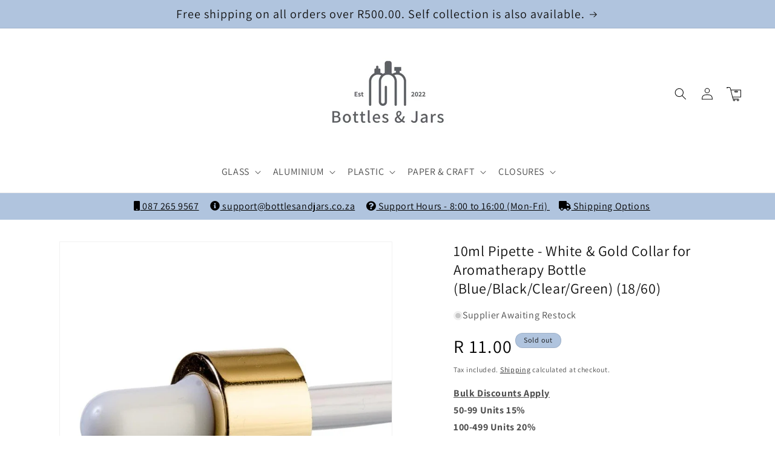

--- FILE ---
content_type: text/html; charset=utf-8
request_url: https://bottlesandjars.co.za/products/pipette-white-gold-collar-for-aromatherapy-bottle-blue-black-clear-10ml
body_size: 70880
content:
<!doctype html>
<html class="no-js" lang="en">
  <head>
    <meta charset="utf-8">
    <meta http-equiv="X-UA-Compatible" content="IE=edge">
    <meta name="viewport" content="width=device-width,initial-scale=1">
    <meta name="theme-color" content="">
    <link rel="canonical" href="https://bottlesandjars.co.za/products/pipette-white-gold-collar-for-aromatherapy-bottle-blue-black-clear-10ml"><link rel="icon" type="image/png" href="//bottlesandjars.co.za/cdn/shop/files/B_J_LOGO_800x800_1.png?crop=center&height=32&v=1694606365&width=32"><link rel="preconnect" href="https://fonts.shopifycdn.com" crossorigin><title>
      Pipette - White &amp; Gold Collar (18/60)
 &ndash; Bottles &amp; Jars</title>

    
      <meta name="description" content="Pipette - White &amp;amp; Gold Collar for Aromatherapy Bottle (Blue/Black/Clear/Green) 10ml (18/60). This listing is for the Pipette only, however you can find all the applicable bottles it fits listed at the top of the product description, to buy separately. PRODUCT FEATURES Pipette only, bottle not included Neck: 18mm Ma">
    

    

<meta property="og:site_name" content="Bottles &amp; Jars">
<meta property="og:url" content="https://bottlesandjars.co.za/products/pipette-white-gold-collar-for-aromatherapy-bottle-blue-black-clear-10ml">
<meta property="og:title" content="Pipette - White &amp; Gold Collar (18/60)">
<meta property="og:type" content="product">
<meta property="og:description" content="Pipette - White &amp;amp; Gold Collar for Aromatherapy Bottle (Blue/Black/Clear/Green) 10ml (18/60). This listing is for the Pipette only, however you can find all the applicable bottles it fits listed at the top of the product description, to buy separately. PRODUCT FEATURES Pipette only, bottle not included Neck: 18mm Ma"><meta property="og:image" content="http://bottlesandjars.co.za/cdn/shop/products/pipette-white-and-gold-collar-for-aromatherapy-bottle-blueblackcleargreen-10ml-1860-single-1-unit-bottles-and-jars.jpg?v=1667036130">
  <meta property="og:image:secure_url" content="https://bottlesandjars.co.za/cdn/shop/products/pipette-white-and-gold-collar-for-aromatherapy-bottle-blueblackcleargreen-10ml-1860-single-1-unit-bottles-and-jars.jpg?v=1667036130">
  <meta property="og:image:width" content="800">
  <meta property="og:image:height" content="800"><meta property="og:price:amount" content="11.00">
  <meta property="og:price:currency" content="ZAR"><meta name="twitter:card" content="summary_large_image">
<meta name="twitter:title" content="Pipette - White &amp; Gold Collar (18/60)">
<meta name="twitter:description" content="Pipette - White &amp;amp; Gold Collar for Aromatherapy Bottle (Blue/Black/Clear/Green) 10ml (18/60). This listing is for the Pipette only, however you can find all the applicable bottles it fits listed at the top of the product description, to buy separately. PRODUCT FEATURES Pipette only, bottle not included Neck: 18mm Ma">


    <script src="//bottlesandjars.co.za/cdn/shop/t/64/assets/constants.js?v=58251544750838685771695106448" defer="defer"></script>
    <script src="//bottlesandjars.co.za/cdn/shop/t/64/assets/pubsub.js?v=158357773527763999511695106448" defer="defer"></script>
    <script src="//bottlesandjars.co.za/cdn/shop/t/64/assets/global.js?v=23140551888900501421695293577" defer="defer"></script><script>window.performance && window.performance.mark && window.performance.mark('shopify.content_for_header.start');</script><meta name="google-site-verification" content="oJP-Xi7XKReNwyhQTKfZ7e2i366It7h32u0QB4IMvR0">
<meta id="shopify-digital-wallet" name="shopify-digital-wallet" content="/55438147781/digital_wallets/dialog">
<link rel="alternate" type="application/json+oembed" href="https://bottlesandjars.co.za/products/pipette-white-gold-collar-for-aromatherapy-bottle-blue-black-clear-10ml.oembed">
<script async="async" src="/checkouts/internal/preloads.js?locale=en-ZA"></script>
<script id="shopify-features" type="application/json">{"accessToken":"0f3db4d4a2489033f427586021fe7584","betas":["rich-media-storefront-analytics"],"domain":"bottlesandjars.co.za","predictiveSearch":true,"shopId":55438147781,"locale":"en"}</script>
<script>var Shopify = Shopify || {};
Shopify.shop = "bottle-and-jar.myshopify.com";
Shopify.locale = "en";
Shopify.currency = {"active":"ZAR","rate":"1.0"};
Shopify.country = "ZA";
Shopify.theme = {"name":"Copy of Dawn 11.0","id":132593844421,"schema_name":"Dawn","schema_version":"11.0.0","theme_store_id":887,"role":"main"};
Shopify.theme.handle = "null";
Shopify.theme.style = {"id":null,"handle":null};
Shopify.cdnHost = "bottlesandjars.co.za/cdn";
Shopify.routes = Shopify.routes || {};
Shopify.routes.root = "/";</script>
<script type="module">!function(o){(o.Shopify=o.Shopify||{}).modules=!0}(window);</script>
<script>!function(o){function n(){var o=[];function n(){o.push(Array.prototype.slice.apply(arguments))}return n.q=o,n}var t=o.Shopify=o.Shopify||{};t.loadFeatures=n(),t.autoloadFeatures=n()}(window);</script>
<script id="shop-js-analytics" type="application/json">{"pageType":"product"}</script>
<script defer="defer" async type="module" src="//bottlesandjars.co.za/cdn/shopifycloud/shop-js/modules/v2/client.init-shop-cart-sync_BApSsMSl.en.esm.js"></script>
<script defer="defer" async type="module" src="//bottlesandjars.co.za/cdn/shopifycloud/shop-js/modules/v2/chunk.common_CBoos6YZ.esm.js"></script>
<script type="module">
  await import("//bottlesandjars.co.za/cdn/shopifycloud/shop-js/modules/v2/client.init-shop-cart-sync_BApSsMSl.en.esm.js");
await import("//bottlesandjars.co.za/cdn/shopifycloud/shop-js/modules/v2/chunk.common_CBoos6YZ.esm.js");

  window.Shopify.SignInWithShop?.initShopCartSync?.({"fedCMEnabled":true,"windoidEnabled":true});

</script>
<script>(function() {
  var isLoaded = false;
  function asyncLoad() {
    if (isLoaded) return;
    isLoaded = true;
    var urls = ["https:\/\/sfdr.co\/sfdr.js?sid=43749\u0026shop=bottle-and-jar.myshopify.com","https:\/\/sfdr.co\/sfdr.js?sid=43749\u0026shop=bottle-and-jar.myshopify.com","https:\/\/sfdr.co\/sfdr.js?sid=43747\u0026shop=bottle-and-jar.myshopify.com"];
    for (var i = 0; i < urls.length; i++) {
      var s = document.createElement('script');
      s.type = 'text/javascript';
      s.async = true;
      s.src = urls[i];
      var x = document.getElementsByTagName('script')[0];
      x.parentNode.insertBefore(s, x);
    }
  };
  if(window.attachEvent) {
    window.attachEvent('onload', asyncLoad);
  } else {
    window.addEventListener('load', asyncLoad, false);
  }
})();</script>
<script id="__st">var __st={"a":55438147781,"offset":7200,"reqid":"3133ecdd-5772-4144-bfb3-5e15d11b4523-1768890875","pageurl":"bottlesandjars.co.za\/products\/pipette-white-gold-collar-for-aromatherapy-bottle-blue-black-clear-10ml","u":"89d811a85c97","p":"product","rtyp":"product","rid":7219004965061};</script>
<script>window.ShopifyPaypalV4VisibilityTracking = true;</script>
<script id="captcha-bootstrap">!function(){'use strict';const t='contact',e='account',n='new_comment',o=[[t,t],['blogs',n],['comments',n],[t,'customer']],c=[[e,'customer_login'],[e,'guest_login'],[e,'recover_customer_password'],[e,'create_customer']],r=t=>t.map((([t,e])=>`form[action*='/${t}']:not([data-nocaptcha='true']) input[name='form_type'][value='${e}']`)).join(','),a=t=>()=>t?[...document.querySelectorAll(t)].map((t=>t.form)):[];function s(){const t=[...o],e=r(t);return a(e)}const i='password',u='form_key',d=['recaptcha-v3-token','g-recaptcha-response','h-captcha-response',i],f=()=>{try{return window.sessionStorage}catch{return}},m='__shopify_v',_=t=>t.elements[u];function p(t,e,n=!1){try{const o=window.sessionStorage,c=JSON.parse(o.getItem(e)),{data:r}=function(t){const{data:e,action:n}=t;return t[m]||n?{data:e,action:n}:{data:t,action:n}}(c);for(const[e,n]of Object.entries(r))t.elements[e]&&(t.elements[e].value=n);n&&o.removeItem(e)}catch(o){console.error('form repopulation failed',{error:o})}}const l='form_type',E='cptcha';function T(t){t.dataset[E]=!0}const w=window,h=w.document,L='Shopify',v='ce_forms',y='captcha';let A=!1;((t,e)=>{const n=(g='f06e6c50-85a8-45c8-87d0-21a2b65856fe',I='https://cdn.shopify.com/shopifycloud/storefront-forms-hcaptcha/ce_storefront_forms_captcha_hcaptcha.v1.5.2.iife.js',D={infoText:'Protected by hCaptcha',privacyText:'Privacy',termsText:'Terms'},(t,e,n)=>{const o=w[L][v],c=o.bindForm;if(c)return c(t,g,e,D).then(n);var r;o.q.push([[t,g,e,D],n]),r=I,A||(h.body.append(Object.assign(h.createElement('script'),{id:'captcha-provider',async:!0,src:r})),A=!0)});var g,I,D;w[L]=w[L]||{},w[L][v]=w[L][v]||{},w[L][v].q=[],w[L][y]=w[L][y]||{},w[L][y].protect=function(t,e){n(t,void 0,e),T(t)},Object.freeze(w[L][y]),function(t,e,n,w,h,L){const[v,y,A,g]=function(t,e,n){const i=e?o:[],u=t?c:[],d=[...i,...u],f=r(d),m=r(i),_=r(d.filter((([t,e])=>n.includes(e))));return[a(f),a(m),a(_),s()]}(w,h,L),I=t=>{const e=t.target;return e instanceof HTMLFormElement?e:e&&e.form},D=t=>v().includes(t);t.addEventListener('submit',(t=>{const e=I(t);if(!e)return;const n=D(e)&&!e.dataset.hcaptchaBound&&!e.dataset.recaptchaBound,o=_(e),c=g().includes(e)&&(!o||!o.value);(n||c)&&t.preventDefault(),c&&!n&&(function(t){try{if(!f())return;!function(t){const e=f();if(!e)return;const n=_(t);if(!n)return;const o=n.value;o&&e.removeItem(o)}(t);const e=Array.from(Array(32),(()=>Math.random().toString(36)[2])).join('');!function(t,e){_(t)||t.append(Object.assign(document.createElement('input'),{type:'hidden',name:u})),t.elements[u].value=e}(t,e),function(t,e){const n=f();if(!n)return;const o=[...t.querySelectorAll(`input[type='${i}']`)].map((({name:t})=>t)),c=[...d,...o],r={};for(const[a,s]of new FormData(t).entries())c.includes(a)||(r[a]=s);n.setItem(e,JSON.stringify({[m]:1,action:t.action,data:r}))}(t,e)}catch(e){console.error('failed to persist form',e)}}(e),e.submit())}));const S=(t,e)=>{t&&!t.dataset[E]&&(n(t,e.some((e=>e===t))),T(t))};for(const o of['focusin','change'])t.addEventListener(o,(t=>{const e=I(t);D(e)&&S(e,y())}));const B=e.get('form_key'),M=e.get(l),P=B&&M;t.addEventListener('DOMContentLoaded',(()=>{const t=y();if(P)for(const e of t)e.elements[l].value===M&&p(e,B);[...new Set([...A(),...v().filter((t=>'true'===t.dataset.shopifyCaptcha))])].forEach((e=>S(e,t)))}))}(h,new URLSearchParams(w.location.search),n,t,e,['guest_login'])})(!1,!0)}();</script>
<script integrity="sha256-4kQ18oKyAcykRKYeNunJcIwy7WH5gtpwJnB7kiuLZ1E=" data-source-attribution="shopify.loadfeatures" defer="defer" src="//bottlesandjars.co.za/cdn/shopifycloud/storefront/assets/storefront/load_feature-a0a9edcb.js" crossorigin="anonymous"></script>
<script data-source-attribution="shopify.dynamic_checkout.dynamic.init">var Shopify=Shopify||{};Shopify.PaymentButton=Shopify.PaymentButton||{isStorefrontPortableWallets:!0,init:function(){window.Shopify.PaymentButton.init=function(){};var t=document.createElement("script");t.src="https://bottlesandjars.co.za/cdn/shopifycloud/portable-wallets/latest/portable-wallets.en.js",t.type="module",document.head.appendChild(t)}};
</script>
<script data-source-attribution="shopify.dynamic_checkout.buyer_consent">
  function portableWalletsHideBuyerConsent(e){var t=document.getElementById("shopify-buyer-consent"),n=document.getElementById("shopify-subscription-policy-button");t&&n&&(t.classList.add("hidden"),t.setAttribute("aria-hidden","true"),n.removeEventListener("click",e))}function portableWalletsShowBuyerConsent(e){var t=document.getElementById("shopify-buyer-consent"),n=document.getElementById("shopify-subscription-policy-button");t&&n&&(t.classList.remove("hidden"),t.removeAttribute("aria-hidden"),n.addEventListener("click",e))}window.Shopify?.PaymentButton&&(window.Shopify.PaymentButton.hideBuyerConsent=portableWalletsHideBuyerConsent,window.Shopify.PaymentButton.showBuyerConsent=portableWalletsShowBuyerConsent);
</script>
<script data-source-attribution="shopify.dynamic_checkout.cart.bootstrap">document.addEventListener("DOMContentLoaded",(function(){function t(){return document.querySelector("shopify-accelerated-checkout-cart, shopify-accelerated-checkout")}if(t())Shopify.PaymentButton.init();else{new MutationObserver((function(e,n){t()&&(Shopify.PaymentButton.init(),n.disconnect())})).observe(document.body,{childList:!0,subtree:!0})}}));
</script>
<script id="sections-script" data-sections="header" defer="defer" src="//bottlesandjars.co.za/cdn/shop/t/64/compiled_assets/scripts.js?v=6214"></script>
<script>window.performance && window.performance.mark && window.performance.mark('shopify.content_for_header.end');</script>


    <style data-shopify>
      @font-face {
  font-family: Assistant;
  font-weight: 400;
  font-style: normal;
  font-display: swap;
  src: url("//bottlesandjars.co.za/cdn/fonts/assistant/assistant_n4.9120912a469cad1cc292572851508ca49d12e768.woff2") format("woff2"),
       url("//bottlesandjars.co.za/cdn/fonts/assistant/assistant_n4.6e9875ce64e0fefcd3f4446b7ec9036b3ddd2985.woff") format("woff");
}

      @font-face {
  font-family: Assistant;
  font-weight: 700;
  font-style: normal;
  font-display: swap;
  src: url("//bottlesandjars.co.za/cdn/fonts/assistant/assistant_n7.bf44452348ec8b8efa3aa3068825305886b1c83c.woff2") format("woff2"),
       url("//bottlesandjars.co.za/cdn/fonts/assistant/assistant_n7.0c887fee83f6b3bda822f1150b912c72da0f7b64.woff") format("woff");
}

      
      
      @font-face {
  font-family: Assistant;
  font-weight: 400;
  font-style: normal;
  font-display: swap;
  src: url("//bottlesandjars.co.za/cdn/fonts/assistant/assistant_n4.9120912a469cad1cc292572851508ca49d12e768.woff2") format("woff2"),
       url("//bottlesandjars.co.za/cdn/fonts/assistant/assistant_n4.6e9875ce64e0fefcd3f4446b7ec9036b3ddd2985.woff") format("woff");
}


      
        :root,
        .color-background-1 {
          --color-background: 255,255,255;
        
          --gradient-background: #ffffff;
        
        --color-foreground: 18,18,18;
        --color-shadow: 18,18,18;
        --color-button: 18,18,18;
        --color-button-text: 255,255,255;
        --color-secondary-button: 255,255,255;
        --color-secondary-button-text: 18,18,18;
        --color-link: 18,18,18;
        --color-badge-foreground: 18,18,18;
        --color-badge-background: 255,255,255;
        --color-badge-border: 18,18,18;
        --payment-terms-background-color: rgb(255 255 255);
      }
      
        
        .color-background-2 {
          --color-background: 176,196,222;
        
          --gradient-background: #b0c4de;
        
        --color-foreground: 18,18,18;
        --color-shadow: 18,18,18;
        --color-button: 217,41,41;
        --color-button-text: 18,18,18;
        --color-secondary-button: 176,196,222;
        --color-secondary-button-text: 18,18,18;
        --color-link: 18,18,18;
        --color-badge-foreground: 18,18,18;
        --color-badge-background: 176,196,222;
        --color-badge-border: 18,18,18;
        --payment-terms-background-color: rgb(176 196 222);
      }
      
        
        .color-inverse {
          --color-background: 36,40,51;
        
          --gradient-background: #242833;
        
        --color-foreground: 255,255,255;
        --color-shadow: 18,18,18;
        --color-button: 255,255,255;
        --color-button-text: 0,0,0;
        --color-secondary-button: 36,40,51;
        --color-secondary-button-text: 255,255,255;
        --color-link: 255,255,255;
        --color-badge-foreground: 255,255,255;
        --color-badge-background: 36,40,51;
        --color-badge-border: 255,255,255;
        --payment-terms-background-color: rgb(36 40 51);
      }
      
        
        .color-accent-1 {
          --color-background: 18,18,18;
        
          --gradient-background: #121212;
        
        --color-foreground: 255,255,255;
        --color-shadow: 18,18,18;
        --color-button: 255,255,255;
        --color-button-text: 18,18,18;
        --color-secondary-button: 18,18,18;
        --color-secondary-button-text: 255,255,255;
        --color-link: 255,255,255;
        --color-badge-foreground: 255,255,255;
        --color-badge-background: 18,18,18;
        --color-badge-border: 255,255,255;
        --payment-terms-background-color: rgb(18 18 18);
      }
      
        
        .color-accent-2 {
          --color-background: 139,0,0;
        
          --gradient-background: #8b0000;
        
        --color-foreground: 255,255,255;
        --color-shadow: 18,18,18;
        --color-button: 255,255,255;
        --color-button-text: 255,255,255;
        --color-secondary-button: 139,0,0;
        --color-secondary-button-text: 255,255,255;
        --color-link: 255,255,255;
        --color-badge-foreground: 255,255,255;
        --color-badge-background: 139,0,0;
        --color-badge-border: 255,255,255;
        --payment-terms-background-color: rgb(139 0 0);
      }
      
        
        .color-scheme-69e157b9-b5e0-44df-9ba2-2fe13dea5dd0 {
          --color-background: 255,255,255;
        
          --gradient-background: #ffffff;
        
        --color-foreground: 18,18,18;
        --color-shadow: 18,18,18;
        --color-button: 18,18,18;
        --color-button-text: 255,255,255;
        --color-secondary-button: 255,255,255;
        --color-secondary-button-text: 18,18,18;
        --color-link: 18,18,18;
        --color-badge-foreground: 18,18,18;
        --color-badge-background: 255,255,255;
        --color-badge-border: 18,18,18;
        --payment-terms-background-color: rgb(255 255 255);
      }
      
        
        .color-scheme-93b7098e-082c-40e8-9acc-b54f9e805c89 {
          --color-background: 255,255,255;
        
          --gradient-background: #ffffff;
        
        --color-foreground: 255,255,255;
        --color-shadow: 18,18,18;
        --color-button: 18,18,18;
        --color-button-text: 255,255,255;
        --color-secondary-button: 255,255,255;
        --color-secondary-button-text: 18,18,18;
        --color-link: 18,18,18;
        --color-badge-foreground: 255,255,255;
        --color-badge-background: 255,255,255;
        --color-badge-border: 255,255,255;
        --payment-terms-background-color: rgb(255 255 255);
      }
      

      body, .color-background-1, .color-background-2, .color-inverse, .color-accent-1, .color-accent-2, .color-scheme-69e157b9-b5e0-44df-9ba2-2fe13dea5dd0, .color-scheme-93b7098e-082c-40e8-9acc-b54f9e805c89 {
        color: rgba(var(--color-foreground), 0.75);
        background-color: rgb(var(--color-background));
      }

      :root {
        --font-body-family: Assistant, sans-serif;
        --font-body-style: normal;
        --font-body-weight: 400;
        --font-body-weight-bold: 700;

        --font-heading-family: Assistant, sans-serif;
        --font-heading-style: normal;
        --font-heading-weight: 400;

        --font-body-scale: 1.0;
        --font-heading-scale: 1.0;

        --media-padding: px;
        --media-border-opacity: 0.05;
        --media-border-width: 1px;
        --media-radius: 0px;
        --media-shadow-opacity: 0.0;
        --media-shadow-horizontal-offset: 0px;
        --media-shadow-vertical-offset: 4px;
        --media-shadow-blur-radius: 5px;
        --media-shadow-visible: 0;

        --page-width: 120rem;
        --page-width-margin: 0rem;

        --product-card-image-padding: 0.0rem;
        --product-card-corner-radius: 0.0rem;
        --product-card-text-alignment: center;
        --product-card-border-width: 0.0rem;
        --product-card-border-opacity: 0.1;
        --product-card-shadow-opacity: 0.45;
        --product-card-shadow-visible: 1;
        --product-card-shadow-horizontal-offset: 0.0rem;
        --product-card-shadow-vertical-offset: 0.4rem;
        --product-card-shadow-blur-radius: 0.5rem;

        --collection-card-image-padding: 0.0rem;
        --collection-card-corner-radius: 0.0rem;
        --collection-card-text-alignment: left;
        --collection-card-border-width: 0.0rem;
        --collection-card-border-opacity: 0.1;
        --collection-card-shadow-opacity: 0.0;
        --collection-card-shadow-visible: 0;
        --collection-card-shadow-horizontal-offset: 0.0rem;
        --collection-card-shadow-vertical-offset: 0.4rem;
        --collection-card-shadow-blur-radius: 0.5rem;

        --blog-card-image-padding: 0.0rem;
        --blog-card-corner-radius: 0.0rem;
        --blog-card-text-alignment: left;
        --blog-card-border-width: 0.0rem;
        --blog-card-border-opacity: 0.1;
        --blog-card-shadow-opacity: 0.0;
        --blog-card-shadow-visible: 0;
        --blog-card-shadow-horizontal-offset: 0.0rem;
        --blog-card-shadow-vertical-offset: 0.4rem;
        --blog-card-shadow-blur-radius: 0.5rem;

        --badge-corner-radius: 4.0rem;

        --popup-border-width: 1px;
        --popup-border-opacity: 0.1;
        --popup-corner-radius: 0px;
        --popup-shadow-opacity: 0.0;
        --popup-shadow-horizontal-offset: 0px;
        --popup-shadow-vertical-offset: 4px;
        --popup-shadow-blur-radius: 5px;

        --drawer-border-width: 1px;
        --drawer-border-opacity: 0.1;
        --drawer-shadow-opacity: 0.0;
        --drawer-shadow-horizontal-offset: 0px;
        --drawer-shadow-vertical-offset: 4px;
        --drawer-shadow-blur-radius: 5px;

        --spacing-sections-desktop: 0px;
        --spacing-sections-mobile: 0px;

        --grid-desktop-vertical-spacing: 8px;
        --grid-desktop-horizontal-spacing: 8px;
        --grid-mobile-vertical-spacing: 4px;
        --grid-mobile-horizontal-spacing: 4px;

        --text-boxes-border-opacity: 0.1;
        --text-boxes-border-width: 0px;
        --text-boxes-radius: 0px;
        --text-boxes-shadow-opacity: 0.0;
        --text-boxes-shadow-visible: 0;
        --text-boxes-shadow-horizontal-offset: 0px;
        --text-boxes-shadow-vertical-offset: 4px;
        --text-boxes-shadow-blur-radius: 5px;

        --buttons-radius: 0px;
        --buttons-radius-outset: 0px;
        --buttons-border-width: 1px;
        --buttons-border-opacity: 1.0;
        --buttons-shadow-opacity: 0.0;
        --buttons-shadow-visible: 0;
        --buttons-shadow-horizontal-offset: 0px;
        --buttons-shadow-vertical-offset: 4px;
        --buttons-shadow-blur-radius: 5px;
        --buttons-border-offset: 0px;

        --inputs-radius: 0px;
        --inputs-border-width: 1px;
        --inputs-border-opacity: 0.55;
        --inputs-shadow-opacity: 0.0;
        --inputs-shadow-horizontal-offset: 0px;
        --inputs-margin-offset: 0px;
        --inputs-shadow-vertical-offset: 4px;
        --inputs-shadow-blur-radius: 5px;
        --inputs-radius-outset: 0px;

        --variant-pills-radius: 40px;
        --variant-pills-border-width: 1px;
        --variant-pills-border-opacity: 0.55;
        --variant-pills-shadow-opacity: 0.0;
        --variant-pills-shadow-horizontal-offset: 0px;
        --variant-pills-shadow-vertical-offset: 4px;
        --variant-pills-shadow-blur-radius: 5px;
      }

      *,
      *::before,
      *::after {
        box-sizing: inherit;
      }

      html {
        box-sizing: border-box;
        font-size: calc(var(--font-body-scale) * 62.5%);
        height: 100%;
      }

      body {
        display: grid;
        grid-template-rows: auto auto 1fr auto;
        grid-template-columns: 100%;
        min-height: 100%;
        margin: 0;
        font-size: 1.5rem;
        letter-spacing: 0.06rem;
        line-height: calc(1 + 0.8 / var(--font-body-scale));
        font-family: var(--font-body-family);
        font-style: var(--font-body-style);
        font-weight: var(--font-body-weight);
      }

      @media screen and (min-width: 750px) {
        body {
          font-size: 1.6rem;
        }
      }
    </style>

    <link href="//bottlesandjars.co.za/cdn/shop/t/64/assets/base.css?v=179964167619575951341695108492" rel="stylesheet" type="text/css" media="all" />
<link rel="preload" as="font" href="//bottlesandjars.co.za/cdn/fonts/assistant/assistant_n4.9120912a469cad1cc292572851508ca49d12e768.woff2" type="font/woff2" crossorigin><link rel="preload" as="font" href="//bottlesandjars.co.za/cdn/fonts/assistant/assistant_n4.9120912a469cad1cc292572851508ca49d12e768.woff2" type="font/woff2" crossorigin><link href="//bottlesandjars.co.za/cdn/shop/t/64/assets/component-localization-form.css?v=143319823105703127341695106448" rel="stylesheet" type="text/css" media="all" />
      <script src="//bottlesandjars.co.za/cdn/shop/t/64/assets/localization-form.js?v=161644695336821385561695106448" defer="defer"></script><link
        rel="stylesheet"
        href="//bottlesandjars.co.za/cdn/shop/t/64/assets/component-predictive-search.css?v=118923337488134913561695106448"
        media="print"
        onload="this.media='all'"
      ><script>
      document.documentElement.className = document.documentElement.className.replace('no-js', 'js');
      if (Shopify.designMode) {
        document.documentElement.classList.add('shopify-design-mode');
      }
    </script>
  <!-- BEGIN app block: shopify://apps/judge-me-reviews/blocks/judgeme_core/61ccd3b1-a9f2-4160-9fe9-4fec8413e5d8 --><!-- Start of Judge.me Core -->






<link rel="dns-prefetch" href="https://cdnwidget.judge.me">
<link rel="dns-prefetch" href="https://cdn.judge.me">
<link rel="dns-prefetch" href="https://cdn1.judge.me">
<link rel="dns-prefetch" href="https://api.judge.me">

<script data-cfasync='false' class='jdgm-settings-script'>window.jdgmSettings={"pagination":5,"disable_web_reviews":false,"badge_no_review_text":"No reviews","badge_n_reviews_text":"{{ n }} review/reviews","badge_star_color":"#2f4f4f","hide_badge_preview_if_no_reviews":true,"badge_hide_text":false,"enforce_center_preview_badge":false,"widget_title":"Customer Reviews","widget_open_form_text":"Write a review","widget_close_form_text":"Cancel review","widget_refresh_page_text":"Refresh page","widget_summary_text":"Based on {{ number_of_reviews }} review/reviews","widget_no_review_text":"Be the first to write a review","widget_name_field_text":"Display name","widget_verified_name_field_text":"Verified Name (public)","widget_name_placeholder_text":"Display name","widget_required_field_error_text":"This field is required.","widget_email_field_text":"Email address","widget_verified_email_field_text":"Verified Email (private, can not be edited)","widget_email_placeholder_text":"Your email address","widget_email_field_error_text":"Please enter a valid email address.","widget_rating_field_text":"Rating","widget_review_title_field_text":"Review Title","widget_review_title_placeholder_text":"Give your review a title","widget_review_body_field_text":"Review content","widget_review_body_placeholder_text":"Start writing here...","widget_pictures_field_text":"Picture/Video (optional)","widget_submit_review_text":"Submit Review","widget_submit_verified_review_text":"Submit Verified Review","widget_submit_success_msg_with_auto_publish":"Thank you! Please refresh the page in a few moments to see your review. You can remove or edit your review by logging into \u003ca href='https://judge.me/login' target='_blank' rel='nofollow noopener'\u003eJudge.me\u003c/a\u003e","widget_submit_success_msg_no_auto_publish":"Thank you! Your review will be published as soon as it is approved by the shop admin. You can remove or edit your review by logging into \u003ca href='https://judge.me/login' target='_blank' rel='nofollow noopener'\u003eJudge.me\u003c/a\u003e","widget_show_default_reviews_out_of_total_text":"Showing {{ n_reviews_shown }} out of {{ n_reviews }} reviews.","widget_show_all_link_text":"Show all","widget_show_less_link_text":"Show less","widget_author_said_text":"{{ reviewer_name }} said:","widget_days_text":"{{ n }} days ago","widget_weeks_text":"{{ n }} week/weeks ago","widget_months_text":"{{ n }} month/months ago","widget_years_text":"{{ n }} year/years ago","widget_yesterday_text":"Yesterday","widget_today_text":"Today","widget_replied_text":"\u003e\u003e {{ shop_name }} replied:","widget_read_more_text":"Read more","widget_reviewer_name_as_initial":"","widget_rating_filter_color":"#fbcd0a","widget_rating_filter_see_all_text":"See all reviews","widget_sorting_most_recent_text":"Most Recent","widget_sorting_highest_rating_text":"Highest Rating","widget_sorting_lowest_rating_text":"Lowest Rating","widget_sorting_with_pictures_text":"Only Pictures","widget_sorting_most_helpful_text":"Most Helpful","widget_open_question_form_text":"Ask a question","widget_reviews_subtab_text":"Reviews","widget_questions_subtab_text":"Questions","widget_question_label_text":"Question","widget_answer_label_text":"Answer","widget_question_placeholder_text":"Write your question here","widget_submit_question_text":"Submit Question","widget_question_submit_success_text":"Thank you for your question! We will notify you once it gets answered.","widget_star_color":"#ffd700","verified_badge_text":"Verified","verified_badge_bg_color":"","verified_badge_text_color":"","verified_badge_placement":"left-of-reviewer-name","widget_review_max_height":"","widget_hide_border":false,"widget_social_share":false,"widget_thumb":false,"widget_review_location_show":false,"widget_location_format":"","all_reviews_include_out_of_store_products":true,"all_reviews_out_of_store_text":"(out of store)","all_reviews_pagination":100,"all_reviews_product_name_prefix_text":"about","enable_review_pictures":true,"enable_question_anwser":false,"widget_theme":"default","review_date_format":"dd/mm/yyyy","default_sort_method":"most-recent","widget_product_reviews_subtab_text":"Product Reviews","widget_shop_reviews_subtab_text":"Shop Reviews","widget_other_products_reviews_text":"Reviews for other products","widget_store_reviews_subtab_text":"Store reviews","widget_no_store_reviews_text":"This store hasn't received any reviews yet","widget_web_restriction_product_reviews_text":"This product hasn't received any reviews yet","widget_no_items_text":"No items found","widget_show_more_text":"Show more","widget_write_a_store_review_text":"Write a Store Review","widget_other_languages_heading":"Reviews in Other Languages","widget_translate_review_text":"Translate review to {{ language }}","widget_translating_review_text":"Translating...","widget_show_original_translation_text":"Show original ({{ language }})","widget_translate_review_failed_text":"Review couldn't be translated.","widget_translate_review_retry_text":"Retry","widget_translate_review_try_again_later_text":"Try again later","show_product_url_for_grouped_product":false,"widget_sorting_pictures_first_text":"Pictures First","show_pictures_on_all_rev_page_mobile":false,"show_pictures_on_all_rev_page_desktop":false,"floating_tab_hide_mobile_install_preference":false,"floating_tab_button_name":"★ Reviews","floating_tab_title":"Let customers speak for us","floating_tab_button_color":"","floating_tab_button_background_color":"","floating_tab_url":"","floating_tab_url_enabled":false,"floating_tab_tab_style":"text","all_reviews_text_badge_text":"Customers rate us {{ shop.metafields.judgeme.all_reviews_rating | round: 1 }}/5 based on {{ shop.metafields.judgeme.all_reviews_count }} reviews.","all_reviews_text_badge_text_branded_style":"{{ shop.metafields.judgeme.all_reviews_rating | round: 1 }} out of 5 stars based on {{ shop.metafields.judgeme.all_reviews_count }} reviews","is_all_reviews_text_badge_a_link":false,"show_stars_for_all_reviews_text_badge":false,"all_reviews_text_badge_url":"","all_reviews_text_style":"text","all_reviews_text_color_style":"judgeme_brand_color","all_reviews_text_color":"#108474","all_reviews_text_show_jm_brand":true,"featured_carousel_show_header":true,"featured_carousel_title":"Let Our Customers Speak For Us","testimonials_carousel_title":"Customers are saying","videos_carousel_title":"Real customer stories","cards_carousel_title":"Customers are saying","featured_carousel_count_text":"from {{ n }} reviews","featured_carousel_add_link_to_all_reviews_page":false,"featured_carousel_url":"","featured_carousel_show_images":true,"featured_carousel_autoslide_interval":7,"featured_carousel_arrows_on_the_sides":false,"featured_carousel_height":250,"featured_carousel_width":80,"featured_carousel_image_size":0,"featured_carousel_image_height":250,"featured_carousel_arrow_color":"#eeeeee","verified_count_badge_style":"vintage","verified_count_badge_orientation":"horizontal","verified_count_badge_color_style":"judgeme_brand_color","verified_count_badge_color":"#108474","is_verified_count_badge_a_link":false,"verified_count_badge_url":"","verified_count_badge_show_jm_brand":true,"widget_rating_preset_default":5,"widget_first_sub_tab":"product-reviews","widget_show_histogram":true,"widget_histogram_use_custom_color":false,"widget_pagination_use_custom_color":false,"widget_star_use_custom_color":true,"widget_verified_badge_use_custom_color":false,"widget_write_review_use_custom_color":false,"picture_reminder_submit_button":"Upload Pictures","enable_review_videos":false,"mute_video_by_default":false,"widget_sorting_videos_first_text":"Videos First","widget_review_pending_text":"Pending","featured_carousel_items_for_large_screen":5,"social_share_options_order":"Facebook,Twitter","remove_microdata_snippet":true,"disable_json_ld":false,"enable_json_ld_products":false,"preview_badge_show_question_text":false,"preview_badge_no_question_text":"No questions","preview_badge_n_question_text":"{{ number_of_questions }} question/questions","qa_badge_show_icon":false,"qa_badge_position":"same-row","remove_judgeme_branding":false,"widget_add_search_bar":false,"widget_search_bar_placeholder":"Search","widget_sorting_verified_only_text":"Verified only","featured_carousel_theme":"card","featured_carousel_show_rating":true,"featured_carousel_show_title":false,"featured_carousel_show_body":true,"featured_carousel_show_date":false,"featured_carousel_show_reviewer":false,"featured_carousel_show_product":false,"featured_carousel_header_background_color":"#108474","featured_carousel_header_text_color":"#ffffff","featured_carousel_name_product_separator":"reviewed","featured_carousel_full_star_background":"#2f4f4f","featured_carousel_empty_star_background":"#dadada","featured_carousel_vertical_theme_background":"#f9fafb","featured_carousel_verified_badge_enable":false,"featured_carousel_verified_badge_color":"#108474","featured_carousel_border_style":"round","featured_carousel_review_line_length_limit":3,"featured_carousel_more_reviews_button_text":"Read more reviews","featured_carousel_view_product_button_text":"View product","all_reviews_page_load_reviews_on":"scroll","all_reviews_page_load_more_text":"Load More Reviews","disable_fb_tab_reviews":false,"enable_ajax_cdn_cache":false,"widget_public_name_text":"displayed publicly like","default_reviewer_name":"John Smith","default_reviewer_name_has_non_latin":true,"widget_reviewer_anonymous":"Anonymous","medals_widget_title":"Judge.me Review Medals","medals_widget_background_color":"#f9fafb","medals_widget_position":"footer_all_pages","medals_widget_border_color":"#f9fafb","medals_widget_verified_text_position":"left","medals_widget_use_monochromatic_version":false,"medals_widget_elements_color":"#108474","show_reviewer_avatar":true,"widget_invalid_yt_video_url_error_text":"Not a YouTube video URL","widget_max_length_field_error_text":"Please enter no more than {0} characters.","widget_show_country_flag":false,"widget_show_collected_via_shop_app":true,"widget_verified_by_shop_badge_style":"light","widget_verified_by_shop_text":"Verified by Shop","widget_show_photo_gallery":false,"widget_load_with_code_splitting":true,"widget_ugc_install_preference":false,"widget_ugc_title":"Made by us, Shared by you","widget_ugc_subtitle":"Tag us to see your picture featured in our page","widget_ugc_arrows_color":"#ffffff","widget_ugc_primary_button_text":"Buy Now","widget_ugc_primary_button_background_color":"#108474","widget_ugc_primary_button_text_color":"#ffffff","widget_ugc_primary_button_border_width":"0","widget_ugc_primary_button_border_style":"none","widget_ugc_primary_button_border_color":"#108474","widget_ugc_primary_button_border_radius":"25","widget_ugc_secondary_button_text":"Load More","widget_ugc_secondary_button_background_color":"#ffffff","widget_ugc_secondary_button_text_color":"#108474","widget_ugc_secondary_button_border_width":"2","widget_ugc_secondary_button_border_style":"solid","widget_ugc_secondary_button_border_color":"#108474","widget_ugc_secondary_button_border_radius":"25","widget_ugc_reviews_button_text":"View Reviews","widget_ugc_reviews_button_background_color":"#ffffff","widget_ugc_reviews_button_text_color":"#108474","widget_ugc_reviews_button_border_width":"2","widget_ugc_reviews_button_border_style":"solid","widget_ugc_reviews_button_border_color":"#108474","widget_ugc_reviews_button_border_radius":"25","widget_ugc_reviews_button_link_to":"judgeme-reviews-page","widget_ugc_show_post_date":true,"widget_ugc_max_width":"800","widget_rating_metafield_value_type":true,"widget_primary_color":"#000000","widget_enable_secondary_color":false,"widget_secondary_color":"#edf5f5","widget_summary_average_rating_text":"{{ average_rating }} out of 5","widget_media_grid_title":"Customer photos \u0026 videos","widget_media_grid_see_more_text":"See more","widget_round_style":false,"widget_show_product_medals":true,"widget_verified_by_judgeme_text":"Verified by Judge.me","widget_show_store_medals":true,"widget_verified_by_judgeme_text_in_store_medals":"Verified by Judge.me","widget_media_field_exceed_quantity_message":"Sorry, we can only accept {{ max_media }} for one review.","widget_media_field_exceed_limit_message":"{{ file_name }} is too large, please select a {{ media_type }} less than {{ size_limit }}MB.","widget_review_submitted_text":"Review Submitted!","widget_question_submitted_text":"Question Submitted!","widget_close_form_text_question":"Cancel","widget_write_your_answer_here_text":"Write your answer here","widget_enabled_branded_link":true,"widget_show_collected_by_judgeme":true,"widget_reviewer_name_color":"","widget_write_review_text_color":"","widget_write_review_bg_color":"","widget_collected_by_judgeme_text":"collected by Judge.me","widget_pagination_type":"standard","widget_load_more_text":"Load More","widget_load_more_color":"#108474","widget_full_review_text":"Full Review","widget_read_more_reviews_text":"Read More Reviews","widget_read_questions_text":"Read Questions","widget_questions_and_answers_text":"Questions \u0026 Answers","widget_verified_by_text":"Verified by","widget_verified_text":"Verified","widget_number_of_reviews_text":"{{ number_of_reviews }} reviews","widget_back_button_text":"Back","widget_next_button_text":"Next","widget_custom_forms_filter_button":"Filters","custom_forms_style":"vertical","widget_show_review_information":false,"how_reviews_are_collected":"How reviews are collected?","widget_show_review_keywords":false,"widget_gdpr_statement":"How we use your data: We'll only contact you about the review you left, and only if necessary. By submitting your review, you agree to Judge.me's \u003ca href='https://judge.me/terms' target='_blank' rel='nofollow noopener'\u003eterms\u003c/a\u003e, \u003ca href='https://judge.me/privacy' target='_blank' rel='nofollow noopener'\u003eprivacy\u003c/a\u003e and \u003ca href='https://judge.me/content-policy' target='_blank' rel='nofollow noopener'\u003econtent\u003c/a\u003e policies.","widget_multilingual_sorting_enabled":false,"widget_translate_review_content_enabled":false,"widget_translate_review_content_method":"manual","popup_widget_review_selection":"automatically_with_pictures","popup_widget_round_border_style":true,"popup_widget_show_title":true,"popup_widget_show_body":true,"popup_widget_show_reviewer":false,"popup_widget_show_product":true,"popup_widget_show_pictures":true,"popup_widget_use_review_picture":true,"popup_widget_show_on_home_page":true,"popup_widget_show_on_product_page":true,"popup_widget_show_on_collection_page":true,"popup_widget_show_on_cart_page":true,"popup_widget_position":"bottom_left","popup_widget_first_review_delay":5,"popup_widget_duration":5,"popup_widget_interval":5,"popup_widget_review_count":5,"popup_widget_hide_on_mobile":true,"review_snippet_widget_round_border_style":true,"review_snippet_widget_card_color":"#FFFFFF","review_snippet_widget_slider_arrows_background_color":"#FFFFFF","review_snippet_widget_slider_arrows_color":"#000000","review_snippet_widget_star_color":"#108474","show_product_variant":false,"all_reviews_product_variant_label_text":"Variant: ","widget_show_verified_branding":false,"widget_ai_summary_title":"Customers say","widget_ai_summary_disclaimer":"AI-powered review summary based on recent customer reviews","widget_show_ai_summary":false,"widget_show_ai_summary_bg":false,"widget_show_review_title_input":true,"redirect_reviewers_invited_via_email":"review_widget","request_store_review_after_product_review":false,"request_review_other_products_in_order":false,"review_form_color_scheme":"default","review_form_corner_style":"square","review_form_star_color":{},"review_form_text_color":"#333333","review_form_background_color":"#ffffff","review_form_field_background_color":"#fafafa","review_form_button_color":{},"review_form_button_text_color":"#ffffff","review_form_modal_overlay_color":"#000000","review_content_screen_title_text":"How would you rate this product?","review_content_introduction_text":"We would love it if you would share a bit about your experience.","store_review_form_title_text":"How would you rate this store?","store_review_form_introduction_text":"We would love it if you would share a bit about your experience.","show_review_guidance_text":true,"one_star_review_guidance_text":"Poor","five_star_review_guidance_text":"Great","customer_information_screen_title_text":"About you","customer_information_introduction_text":"Please tell us more about you.","custom_questions_screen_title_text":"Your experience in more detail","custom_questions_introduction_text":"Here are a few questions to help us understand more about your experience.","review_submitted_screen_title_text":"Thanks for your review!","review_submitted_screen_thank_you_text":"We are processing it and it will appear on the store soon.","review_submitted_screen_email_verification_text":"Please confirm your email by clicking the link we just sent you. This helps us keep reviews authentic.","review_submitted_request_store_review_text":"Would you like to share your experience of shopping with us?","review_submitted_review_other_products_text":"Would you like to review these products?","store_review_screen_title_text":"Would you like to share your experience of shopping with us?","store_review_introduction_text":"We value your feedback and use it to improve. Please share any thoughts or suggestions you have.","reviewer_media_screen_title_picture_text":"Share a picture","reviewer_media_introduction_picture_text":"Upload a photo to support your review.","reviewer_media_screen_title_video_text":"Share a video","reviewer_media_introduction_video_text":"Upload a video to support your review.","reviewer_media_screen_title_picture_or_video_text":"Share a picture or video","reviewer_media_introduction_picture_or_video_text":"Upload a photo or video to support your review.","reviewer_media_youtube_url_text":"Paste your Youtube URL here","advanced_settings_next_step_button_text":"Next","advanced_settings_close_review_button_text":"Close","modal_write_review_flow":false,"write_review_flow_required_text":"Required","write_review_flow_privacy_message_text":"We respect your privacy.","write_review_flow_anonymous_text":"Post review as anonymous","write_review_flow_visibility_text":"This won't be visible to other customers.","write_review_flow_multiple_selection_help_text":"Select as many as you like","write_review_flow_single_selection_help_text":"Select one option","write_review_flow_required_field_error_text":"This field is required","write_review_flow_invalid_email_error_text":"Please enter a valid email address","write_review_flow_max_length_error_text":"Max. {{ max_length }} characters.","write_review_flow_media_upload_text":"\u003cb\u003eClick to upload\u003c/b\u003e or drag and drop","write_review_flow_gdpr_statement":"We'll only contact you about your review if necessary. By submitting your review, you agree to our \u003ca href='https://judge.me/terms' target='_blank' rel='nofollow noopener'\u003eterms and conditions\u003c/a\u003e and \u003ca href='https://judge.me/privacy' target='_blank' rel='nofollow noopener'\u003eprivacy policy\u003c/a\u003e.","rating_only_reviews_enabled":false,"show_negative_reviews_help_screen":false,"new_review_flow_help_screen_rating_threshold":3,"negative_review_resolution_screen_title_text":"Tell us more","negative_review_resolution_text":"Your experience matters to us. If there were issues with your purchase, we're here to help. Feel free to reach out to us, we'd love the opportunity to make things right.","negative_review_resolution_button_text":"Contact us","negative_review_resolution_proceed_with_review_text":"Leave a review","negative_review_resolution_subject":"Issue with purchase from {{ shop_name }}.{{ order_name }}","preview_badge_collection_page_install_status":false,"widget_review_custom_css":"","preview_badge_custom_css":"","preview_badge_stars_count":"5-stars","featured_carousel_custom_css":"","floating_tab_custom_css":"","all_reviews_widget_custom_css":"","medals_widget_custom_css":"","verified_badge_custom_css":"","all_reviews_text_custom_css":"","transparency_badges_collected_via_store_invite":false,"transparency_badges_from_another_provider":false,"transparency_badges_collected_from_store_visitor":false,"transparency_badges_collected_by_verified_review_provider":false,"transparency_badges_earned_reward":false,"transparency_badges_collected_via_store_invite_text":"Review collected via store invitation","transparency_badges_from_another_provider_text":"Review collected from another provider","transparency_badges_collected_from_store_visitor_text":"Review collected from a store visitor","transparency_badges_written_in_google_text":"Review written in Google","transparency_badges_written_in_etsy_text":"Review written in Etsy","transparency_badges_written_in_shop_app_text":"Review written in Shop App","transparency_badges_earned_reward_text":"Review earned a reward for future purchase","product_review_widget_per_page":10,"widget_store_review_label_text":"Review about the store","checkout_comment_extension_title_on_product_page":"Customer Comments","checkout_comment_extension_num_latest_comment_show":5,"checkout_comment_extension_format":"name_and_timestamp","checkout_comment_customer_name":"last_initial","checkout_comment_comment_notification":true,"preview_badge_collection_page_install_preference":false,"preview_badge_home_page_install_preference":false,"preview_badge_product_page_install_preference":true,"review_widget_install_preference":"","review_carousel_install_preference":false,"floating_reviews_tab_install_preference":"none","verified_reviews_count_badge_install_preference":false,"all_reviews_text_install_preference":false,"review_widget_best_location":true,"judgeme_medals_install_preference":false,"review_widget_revamp_enabled":false,"review_widget_qna_enabled":false,"review_widget_header_theme":"minimal","review_widget_widget_title_enabled":true,"review_widget_header_text_size":"medium","review_widget_header_text_weight":"regular","review_widget_average_rating_style":"compact","review_widget_bar_chart_enabled":true,"review_widget_bar_chart_type":"numbers","review_widget_bar_chart_style":"standard","review_widget_expanded_media_gallery_enabled":false,"review_widget_reviews_section_theme":"standard","review_widget_image_style":"thumbnails","review_widget_review_image_ratio":"square","review_widget_stars_size":"medium","review_widget_verified_badge":"standard_text","review_widget_review_title_text_size":"medium","review_widget_review_text_size":"medium","review_widget_review_text_length":"medium","review_widget_number_of_columns_desktop":3,"review_widget_carousel_transition_speed":5,"review_widget_custom_questions_answers_display":"always","review_widget_button_text_color":"#FFFFFF","review_widget_text_color":"#000000","review_widget_lighter_text_color":"#7B7B7B","review_widget_corner_styling":"soft","review_widget_review_word_singular":"review","review_widget_review_word_plural":"reviews","review_widget_voting_label":"Helpful?","review_widget_shop_reply_label":"Reply from {{ shop_name }}:","review_widget_filters_title":"Filters","qna_widget_question_word_singular":"Question","qna_widget_question_word_plural":"Questions","qna_widget_answer_reply_label":"Answer from {{ answerer_name }}:","qna_content_screen_title_text":"Ask a question about this product","qna_widget_question_required_field_error_text":"Please enter your question.","qna_widget_flow_gdpr_statement":"We'll only contact you about your question if necessary. By submitting your question, you agree to our \u003ca href='https://judge.me/terms' target='_blank' rel='nofollow noopener'\u003eterms and conditions\u003c/a\u003e and \u003ca href='https://judge.me/privacy' target='_blank' rel='nofollow noopener'\u003eprivacy policy\u003c/a\u003e.","qna_widget_question_submitted_text":"Thanks for your question!","qna_widget_close_form_text_question":"Close","qna_widget_question_submit_success_text":"We’ll notify you by email when your question is answered.","all_reviews_widget_v2025_enabled":false,"all_reviews_widget_v2025_header_theme":"default","all_reviews_widget_v2025_widget_title_enabled":true,"all_reviews_widget_v2025_header_text_size":"medium","all_reviews_widget_v2025_header_text_weight":"regular","all_reviews_widget_v2025_average_rating_style":"compact","all_reviews_widget_v2025_bar_chart_enabled":true,"all_reviews_widget_v2025_bar_chart_type":"numbers","all_reviews_widget_v2025_bar_chart_style":"standard","all_reviews_widget_v2025_expanded_media_gallery_enabled":false,"all_reviews_widget_v2025_show_store_medals":true,"all_reviews_widget_v2025_show_photo_gallery":true,"all_reviews_widget_v2025_show_review_keywords":false,"all_reviews_widget_v2025_show_ai_summary":false,"all_reviews_widget_v2025_show_ai_summary_bg":false,"all_reviews_widget_v2025_add_search_bar":false,"all_reviews_widget_v2025_default_sort_method":"most-recent","all_reviews_widget_v2025_reviews_per_page":10,"all_reviews_widget_v2025_reviews_section_theme":"default","all_reviews_widget_v2025_image_style":"thumbnails","all_reviews_widget_v2025_review_image_ratio":"square","all_reviews_widget_v2025_stars_size":"medium","all_reviews_widget_v2025_verified_badge":"bold_badge","all_reviews_widget_v2025_review_title_text_size":"medium","all_reviews_widget_v2025_review_text_size":"medium","all_reviews_widget_v2025_review_text_length":"medium","all_reviews_widget_v2025_number_of_columns_desktop":3,"all_reviews_widget_v2025_carousel_transition_speed":5,"all_reviews_widget_v2025_custom_questions_answers_display":"always","all_reviews_widget_v2025_show_product_variant":false,"all_reviews_widget_v2025_show_reviewer_avatar":true,"all_reviews_widget_v2025_reviewer_name_as_initial":"","all_reviews_widget_v2025_review_location_show":false,"all_reviews_widget_v2025_location_format":"","all_reviews_widget_v2025_show_country_flag":false,"all_reviews_widget_v2025_verified_by_shop_badge_style":"light","all_reviews_widget_v2025_social_share":false,"all_reviews_widget_v2025_social_share_options_order":"Facebook,Twitter,LinkedIn,Pinterest","all_reviews_widget_v2025_pagination_type":"standard","all_reviews_widget_v2025_button_text_color":"#FFFFFF","all_reviews_widget_v2025_text_color":"#000000","all_reviews_widget_v2025_lighter_text_color":"#7B7B7B","all_reviews_widget_v2025_corner_styling":"soft","all_reviews_widget_v2025_title":"Customer reviews","all_reviews_widget_v2025_ai_summary_title":"Customers say about this store","all_reviews_widget_v2025_no_review_text":"Be the first to write a review","platform":"shopify","branding_url":"https://app.judge.me/reviews/stores/bottlesandjars.co.za","branding_text":"Powered by Judge.me","locale":"en","reply_name":"Bottles \u0026 Jars","widget_version":"3.0","footer":true,"autopublish":true,"review_dates":true,"enable_custom_form":false,"shop_use_review_site":true,"shop_locale":"en","enable_multi_locales_translations":true,"show_review_title_input":true,"review_verification_email_status":"always","can_be_branded":true,"reply_name_text":"Bottles \u0026 Jars"};</script> <style class='jdgm-settings-style'>.jdgm-xx{left:0}:root{--jdgm-primary-color: #000;--jdgm-secondary-color: rgba(0,0,0,0.1);--jdgm-star-color: gold;--jdgm-write-review-text-color: white;--jdgm-write-review-bg-color: #000000;--jdgm-paginate-color: #000;--jdgm-border-radius: 0;--jdgm-reviewer-name-color: #000000}.jdgm-histogram__bar-content{background-color:#000}.jdgm-rev[data-verified-buyer=true] .jdgm-rev__icon.jdgm-rev__icon:after,.jdgm-rev__buyer-badge.jdgm-rev__buyer-badge{color:white;background-color:#000}.jdgm-review-widget--small .jdgm-gallery.jdgm-gallery .jdgm-gallery__thumbnail-link:nth-child(8) .jdgm-gallery__thumbnail-wrapper.jdgm-gallery__thumbnail-wrapper:before{content:"See more"}@media only screen and (min-width: 768px){.jdgm-gallery.jdgm-gallery .jdgm-gallery__thumbnail-link:nth-child(8) .jdgm-gallery__thumbnail-wrapper.jdgm-gallery__thumbnail-wrapper:before{content:"See more"}}.jdgm-preview-badge .jdgm-star.jdgm-star{color:#2f4f4f}.jdgm-prev-badge[data-average-rating='0.00']{display:none !important}.jdgm-author-all-initials{display:none !important}.jdgm-author-last-initial{display:none !important}.jdgm-rev-widg__title{visibility:hidden}.jdgm-rev-widg__summary-text{visibility:hidden}.jdgm-prev-badge__text{visibility:hidden}.jdgm-rev__prod-link-prefix:before{content:'about'}.jdgm-rev__variant-label:before{content:'Variant: '}.jdgm-rev__out-of-store-text:before{content:'(out of store)'}@media only screen and (min-width: 768px){.jdgm-rev__pics .jdgm-rev_all-rev-page-picture-separator,.jdgm-rev__pics .jdgm-rev__product-picture{display:none}}@media only screen and (max-width: 768px){.jdgm-rev__pics .jdgm-rev_all-rev-page-picture-separator,.jdgm-rev__pics .jdgm-rev__product-picture{display:none}}.jdgm-preview-badge[data-template="collection"]{display:none !important}.jdgm-preview-badge[data-template="index"]{display:none !important}.jdgm-verified-count-badget[data-from-snippet="true"]{display:none !important}.jdgm-carousel-wrapper[data-from-snippet="true"]{display:none !important}.jdgm-all-reviews-text[data-from-snippet="true"]{display:none !important}.jdgm-medals-section[data-from-snippet="true"]{display:none !important}.jdgm-ugc-media-wrapper[data-from-snippet="true"]{display:none !important}.jdgm-rev__transparency-badge[data-badge-type="review_collected_via_store_invitation"]{display:none !important}.jdgm-rev__transparency-badge[data-badge-type="review_collected_from_another_provider"]{display:none !important}.jdgm-rev__transparency-badge[data-badge-type="review_collected_from_store_visitor"]{display:none !important}.jdgm-rev__transparency-badge[data-badge-type="review_written_in_etsy"]{display:none !important}.jdgm-rev__transparency-badge[data-badge-type="review_written_in_google_business"]{display:none !important}.jdgm-rev__transparency-badge[data-badge-type="review_written_in_shop_app"]{display:none !important}.jdgm-rev__transparency-badge[data-badge-type="review_earned_for_future_purchase"]{display:none !important}.jdgm-review-snippet-widget .jdgm-rev-snippet-widget__cards-container .jdgm-rev-snippet-card{border-radius:8px;background:#fff}.jdgm-review-snippet-widget .jdgm-rev-snippet-widget__cards-container .jdgm-rev-snippet-card__rev-rating .jdgm-star{color:#108474}.jdgm-review-snippet-widget .jdgm-rev-snippet-widget__prev-btn,.jdgm-review-snippet-widget .jdgm-rev-snippet-widget__next-btn{border-radius:50%;background:#fff}.jdgm-review-snippet-widget .jdgm-rev-snippet-widget__prev-btn>svg,.jdgm-review-snippet-widget .jdgm-rev-snippet-widget__next-btn>svg{fill:#000}.jdgm-full-rev-modal.rev-snippet-widget .jm-mfp-container .jm-mfp-content,.jdgm-full-rev-modal.rev-snippet-widget .jm-mfp-container .jdgm-full-rev__icon,.jdgm-full-rev-modal.rev-snippet-widget .jm-mfp-container .jdgm-full-rev__pic-img,.jdgm-full-rev-modal.rev-snippet-widget .jm-mfp-container .jdgm-full-rev__reply{border-radius:8px}.jdgm-full-rev-modal.rev-snippet-widget .jm-mfp-container .jdgm-full-rev[data-verified-buyer="true"] .jdgm-full-rev__icon::after{border-radius:8px}.jdgm-full-rev-modal.rev-snippet-widget .jm-mfp-container .jdgm-full-rev .jdgm-rev__buyer-badge{border-radius:calc( 8px / 2 )}.jdgm-full-rev-modal.rev-snippet-widget .jm-mfp-container .jdgm-full-rev .jdgm-full-rev__replier::before{content:'Bottles &amp; Jars'}.jdgm-full-rev-modal.rev-snippet-widget .jm-mfp-container .jdgm-full-rev .jdgm-full-rev__product-button{border-radius:calc( 8px * 6 )}
</style> <style class='jdgm-settings-style'></style>

  
  
  
  <style class='jdgm-miracle-styles'>
  @-webkit-keyframes jdgm-spin{0%{-webkit-transform:rotate(0deg);-ms-transform:rotate(0deg);transform:rotate(0deg)}100%{-webkit-transform:rotate(359deg);-ms-transform:rotate(359deg);transform:rotate(359deg)}}@keyframes jdgm-spin{0%{-webkit-transform:rotate(0deg);-ms-transform:rotate(0deg);transform:rotate(0deg)}100%{-webkit-transform:rotate(359deg);-ms-transform:rotate(359deg);transform:rotate(359deg)}}@font-face{font-family:'JudgemeStar';src:url("[data-uri]") format("woff");font-weight:normal;font-style:normal}.jdgm-star{font-family:'JudgemeStar';display:inline !important;text-decoration:none !important;padding:0 4px 0 0 !important;margin:0 !important;font-weight:bold;opacity:1;-webkit-font-smoothing:antialiased;-moz-osx-font-smoothing:grayscale}.jdgm-star:hover{opacity:1}.jdgm-star:last-of-type{padding:0 !important}.jdgm-star.jdgm--on:before{content:"\e000"}.jdgm-star.jdgm--off:before{content:"\e001"}.jdgm-star.jdgm--half:before{content:"\e002"}.jdgm-widget *{margin:0;line-height:1.4;-webkit-box-sizing:border-box;-moz-box-sizing:border-box;box-sizing:border-box;-webkit-overflow-scrolling:touch}.jdgm-hidden{display:none !important;visibility:hidden !important}.jdgm-temp-hidden{display:none}.jdgm-spinner{width:40px;height:40px;margin:auto;border-radius:50%;border-top:2px solid #eee;border-right:2px solid #eee;border-bottom:2px solid #eee;border-left:2px solid #ccc;-webkit-animation:jdgm-spin 0.8s infinite linear;animation:jdgm-spin 0.8s infinite linear}.jdgm-prev-badge{display:block !important}

</style>


  
  
   


<script data-cfasync='false' class='jdgm-script'>
!function(e){window.jdgm=window.jdgm||{},jdgm.CDN_HOST="https://cdnwidget.judge.me/",jdgm.CDN_HOST_ALT="https://cdn2.judge.me/cdn/widget_frontend/",jdgm.API_HOST="https://api.judge.me/",jdgm.CDN_BASE_URL="https://cdn.shopify.com/extensions/019bd8d1-7316-7084-ad16-a5cae1fbcea4/judgeme-extensions-298/assets/",
jdgm.docReady=function(d){(e.attachEvent?"complete"===e.readyState:"loading"!==e.readyState)?
setTimeout(d,0):e.addEventListener("DOMContentLoaded",d)},jdgm.loadCSS=function(d,t,o,a){
!o&&jdgm.loadCSS.requestedUrls.indexOf(d)>=0||(jdgm.loadCSS.requestedUrls.push(d),
(a=e.createElement("link")).rel="stylesheet",a.class="jdgm-stylesheet",a.media="nope!",
a.href=d,a.onload=function(){this.media="all",t&&setTimeout(t)},e.body.appendChild(a))},
jdgm.loadCSS.requestedUrls=[],jdgm.loadJS=function(e,d){var t=new XMLHttpRequest;
t.onreadystatechange=function(){4===t.readyState&&(Function(t.response)(),d&&d(t.response))},
t.open("GET",e),t.onerror=function(){if(e.indexOf(jdgm.CDN_HOST)===0&&jdgm.CDN_HOST_ALT!==jdgm.CDN_HOST){var f=e.replace(jdgm.CDN_HOST,jdgm.CDN_HOST_ALT);jdgm.loadJS(f,d)}},t.send()},jdgm.docReady((function(){(window.jdgmLoadCSS||e.querySelectorAll(
".jdgm-widget, .jdgm-all-reviews-page").length>0)&&(jdgmSettings.widget_load_with_code_splitting?
parseFloat(jdgmSettings.widget_version)>=3?jdgm.loadCSS(jdgm.CDN_HOST+"widget_v3/base.css"):
jdgm.loadCSS(jdgm.CDN_HOST+"widget/base.css"):jdgm.loadCSS(jdgm.CDN_HOST+"shopify_v2.css"),
jdgm.loadJS(jdgm.CDN_HOST+"loa"+"der.js"))}))}(document);
</script>
<noscript><link rel="stylesheet" type="text/css" media="all" href="https://cdnwidget.judge.me/shopify_v2.css"></noscript>

<!-- BEGIN app snippet: theme_fix_tags --><script>
  (function() {
    var jdgmThemeFixes = null;
    if (!jdgmThemeFixes) return;
    var thisThemeFix = jdgmThemeFixes[Shopify.theme.id];
    if (!thisThemeFix) return;

    if (thisThemeFix.html) {
      document.addEventListener("DOMContentLoaded", function() {
        var htmlDiv = document.createElement('div');
        htmlDiv.classList.add('jdgm-theme-fix-html');
        htmlDiv.innerHTML = thisThemeFix.html;
        document.body.append(htmlDiv);
      });
    };

    if (thisThemeFix.css) {
      var styleTag = document.createElement('style');
      styleTag.classList.add('jdgm-theme-fix-style');
      styleTag.innerHTML = thisThemeFix.css;
      document.head.append(styleTag);
    };

    if (thisThemeFix.js) {
      var scriptTag = document.createElement('script');
      scriptTag.classList.add('jdgm-theme-fix-script');
      scriptTag.innerHTML = thisThemeFix.js;
      document.head.append(scriptTag);
    };
  })();
</script>
<!-- END app snippet -->
<!-- End of Judge.me Core -->



<!-- END app block --><!-- BEGIN app block: shopify://apps/tipo-related-products/blocks/app-embed/75cf2d86-3988-45e7-8f28-ada23c99704f --><script type="text/javascript">
  
    
    
    var Globo = Globo || {};
    window.Globo.RelatedProducts = window.Globo.RelatedProducts || {}; window.moneyFormat = "R {{amount}}"; window.shopCurrency = "ZAR";
    window.globoRelatedProductsConfig = {
      __webpack_public_path__ : "https://cdn.shopify.com/extensions/019a6293-eea2-75db-9d64-cc7878a1288f/related-test-cli3-121/assets/", apiUrl: "https://related-products.globo.io/api", alternateApiUrl: "https://related-products.globo.io",
      shop: "bottle-and-jar.myshopify.com", domain: "bottlesandjars.co.za",themeOs20: true, page: 'product',
      customer:null,
      urls:  { search: "\/search", collection: "\/collections" },
      translation: {"add_to_cart":"Add to cart","added_to_cart":"Added to cart","add_selected_to_cart":"Add selected to cart","added_selected_to_cart":"Added selected to cart","sale":"Sale","total_price":"Total price:","this_item":"This item:","sold_out":"Sold out","add_to_cart_short":"ADD","added_to_cart_short":"ADDED"},
      settings: {"hidewatermark":false,"redirect":false,"new_tab":false,"image_ratio":"400:500","hidden_tags":null,"exclude_tags":null,"hidden_collections":null,"carousel_autoplay":false,"carousel_disable_in_mobile":false,"carousel_items":"100","hideprice":false,"discount":{"enable":false,"condition":"any","type":"percentage","value":10},"sold_out":true,"carousel_loop":true,"carousel_rtl":false,"visible_tags":null},
      boughtTogetherIds: {},
      trendingProducts: [7210677665989,7202636562629,7202659434693,7210677567685,7210677469381,7210677502149,7202641772741,7202648621253,7216263626949,7423457984709,7294187503813,7216263725253,7216263790789,7217007591621,7216263987397,7357653713093,7210677371077,7296168067269,7381367324869,7228277096645,7202660745413,7585123926213,7211914756293,7300792254661,7300792025285,7220714045637,7210677764293,7216293511365,7202660253893,7202638102725,7218999623877,7219002081477,7219004342469,7202647376069,7229293822149,7229294018757,7210697162949,7216263758021,7233534296261,7233534263493,7219004899525,7202661368005,7229294084293,7219004375237,7210677436613,7202661793989,7229293985989,7229294051525,7229293789381,7855784952005],
      productBoughtTogether: {"type":"product_bought_together","enable":false,"title":{"text":"Frequently Bought Together","color":"#212121","fontSize":"25","align":"left"},"subtitle":{"text":"","color":"#212121","fontSize":"18"},"limit":3,"maxWidth":1170,"conditions":[{"id":"bought_together","status":1},{"id":"manual","status":1},{"id":"vendor","type":"same","status":1},{"id":"type","type":"same","status":1},{"id":"collection","type":"same","status":1},{"id":"tags","type":"same","status":1},{"id":"global","status":1}],"template":{"id":"2","elements":["price","addToCartBtn","variantSelector","saleLabel"],"productTitle":{"fontSize":"15","color":"#212121"},"productPrice":{"fontSize":"14","color":"#212121"},"productOldPrice":{"fontSize":16,"color":"#919191"},"button":{"fontSize":"14","color":"#ffffff","backgroundColor":"#212121"},"saleLabel":{"color":"#fff","backgroundColor":"#c00000"},"this_item":true,"selected":true},"random":false,"discount":true},
      productRelated: {"type":"product_related","enable":false,"title":{"text":"Related products","color":"#212121","fontSize":"25","align":"center"},"subtitle":{"text":null,"color":"#212121","fontSize":"18"},"limit":6,"maxWidth":1500,"conditions":[{"id":"manual","status":0},{"id":"bought_together","status":0},{"id":"vendor","type":"same","status":0},{"id":"type","type":"same","status":1},{"id":"collection","type":"same","status":1},{"id":"tags","type":"same","status":0},{"id":"global","status":0}],"template":{"id":"1","elements":["price","addToCartBtn","variantSelector","saleLabel"],"productTitle":{"fontSize":"15","color":"#212121"},"productPrice":{"fontSize":"14","color":"#212121"},"productOldPrice":{"fontSize":16,"color":"#919191"},"button":{"fontSize":"14","color":"#ffffff","backgroundColor":"#212121"},"saleLabel":{"color":"#fff","backgroundColor":"#c00000"},"this_item":false,"selected":false},"random":false,"discount":false},
      cart: {"type":"cart","enable":false,"title":{"text":"What else do you need?","color":"#212121","fontSize":"20","align":"left"},"subtitle":{"text":"","color":"#212121","fontSize":"18"},"limit":3,"maxWidth":1170,"conditions":[{"id":"manual","status":1},{"id":"bought_together","status":1},{"id":"tags","type":"same","status":1},{"id":"global","status":1}],"template":{"id":"3","elements":["price","addToCartBtn","variantSelector","saleLabel"],"productTitle":{"fontSize":"14","color":"#212121"},"productPrice":{"fontSize":"14","color":"#212121"},"productOldPrice":{"fontSize":16,"color":"#919191"},"button":{"fontSize":"15","color":"#ffffff","backgroundColor":"#212121"},"saleLabel":{"color":"#fff","backgroundColor":"#c00000"},"this_item":true,"selected":true},"random":false,"discount":false},
      basis_collection_handle: 'globo_basis_collection',
      widgets: [{"id":10219,"title":{"trans":[],"text":"Suitable Bottles For This Closure","color":"#000000","fontSize":"25","align":"center"},"subtitle":{"trans":[],"text":null,"color":"#000000","fontSize":"18"},"when":null,"conditions":{"type":["collection"],"condition":{"id":"292910694597","title":"Tomato Sauce Bottles","handle":"tomato-sauce-bottles","image":null}},"template":{"id":"1","elements":["price","addToCartBtn","variantSelector","saleLabel"],"productTitle":{"fontSize":"15","color":"#111111"},"productPrice":{"fontSize":"14","color":"#B12704"},"productOldPrice":{"fontSize":"14","color":"#989898"},"button":{"fontSize":"14","color":"#ffffff","backgroundColor":"#6371c7"},"saleLabel":{"color":"#fff","backgroundColor":"#c00000"},"selected":true,"this_item":true,"customCarousel":{"large":"4","small":"3","tablet":"2","mobile":"2"}},"positions":["other"],"maxWidth":1170,"limit":100,"random":0,"discount":0,"sort":0,"enable":1,"type":"widget"},{"id":10218,"title":{"trans":[],"text":"Suitable Closures For This Product","color":"#000000","fontSize":"25","align":"center"},"subtitle":{"trans":[],"text":null,"color":"#000000","fontSize":"18"},"when":null,"conditions":{"type":["collection"],"condition":{"id":"292910727365","title":"Tomato Sauce Bottle Tops","handle":"tomato-sauce-bottle-tops","image":null}},"template":{"id":"1","elements":["price","addToCartBtn","variantSelector","saleLabel"],"productTitle":{"fontSize":"15","color":"#111111"},"productPrice":{"fontSize":"14","color":"#B12704"},"productOldPrice":{"fontSize":"14","color":"#989898"},"button":{"fontSize":"14","color":"#ffffff","backgroundColor":"#6371c7"},"saleLabel":{"color":"#fff","backgroundColor":"#c00000"},"selected":true,"this_item":true,"customCarousel":{"large":"4","small":"3","tablet":"2","mobile":"2"}},"positions":["other"],"maxWidth":1170,"limit":100,"random":0,"discount":0,"sort":0,"enable":1,"type":"widget"},{"id":9703,"title":{"trans":[],"text":"More From This Range","color":"#000000","fontSize":"25","align":"center"},"subtitle":{"trans":[],"text":null,"color":"#000000","fontSize":"18"},"when":null,"conditions":{"type":["collection"],"condition":{"id":"292429988037","title":"Diffuser Bottles","handle":"diffuser-bottles","image":null}},"template":{"id":"1","elements":["price","addToCartBtn","variantSelector","saleLabel"],"productTitle":{"fontSize":"15","color":"#111111"},"productPrice":{"fontSize":"14","color":"#B12704"},"productOldPrice":{"fontSize":"14","color":"#989898"},"button":{"fontSize":"14","color":"#ffffff","backgroundColor":"#6371c7"},"saleLabel":{"color":"#fff","backgroundColor":"#c00000"},"selected":true,"this_item":true,"customCarousel":{"large":"4","small":"3","tablet":"2","mobile":"2"}},"positions":["other"],"maxWidth":1170,"limit":100,"random":0,"discount":0,"sort":0,"enable":1,"type":"widget"},{"id":8741,"title":{"trans":[],"text":"Suitable Closures For This Product","color":"#000000","fontSize":"25","align":"center"},"subtitle":{"trans":[],"text":null,"color":"#000000","fontSize":"18"},"when":null,"conditions":{"type":["collection"],"condition":{"id":"290962833605","title":"Vial Closures (18\/415)","handle":"vial-closures-18-415","image":null}},"template":{"id":"1","elements":["price","addToCartBtn","variantSelector","saleLabel"],"productTitle":{"fontSize":"15","color":"#111111"},"productPrice":{"fontSize":"14","color":"#B12704"},"productOldPrice":{"fontSize":"14","color":"#989898"},"button":{"fontSize":"14","color":"#ffffff","backgroundColor":"#6371c7"},"saleLabel":{"color":"#fff","backgroundColor":"#c00000"},"selected":true,"this_item":true,"customCarousel":{"large":"4","small":"3","tablet":"2","mobile":"2"}},"positions":["other"],"maxWidth":1500,"limit":100,"random":0,"discount":0,"sort":0,"enable":1,"type":"widget"},{"id":8740,"title":{"trans":[],"text":"Suitable Bottles For This Product","color":"#000000","fontSize":"25","align":"center"},"subtitle":{"trans":[],"text":null,"color":"#000000","fontSize":"18"},"when":null,"conditions":{"type":["collection"],"condition":{"id":"290962768069","title":"Glass Vials (13\/415)","handle":"glass-vials-13-415","image":null}},"template":{"id":"1","elements":["price","addToCartBtn","variantSelector","saleLabel"],"productTitle":{"fontSize":"15","color":"#111111"},"productPrice":{"fontSize":"14","color":"#B12704"},"productOldPrice":{"fontSize":"14","color":"#989898"},"button":{"fontSize":"14","color":"#ffffff","backgroundColor":"#6371c7"},"saleLabel":{"color":"#fff","backgroundColor":"#c00000"},"selected":true,"this_item":true,"customCarousel":{"large":"4","small":"3","tablet":"2","mobile":"2"}},"positions":["other"],"maxWidth":1500,"limit":100,"random":0,"discount":0,"sort":0,"enable":1,"type":"widget"},{"id":8739,"title":{"trans":[],"text":"Suitable Closures For This Product","color":"#000000","fontSize":"25","align":"center"},"subtitle":{"trans":[],"text":null,"color":"#000000","fontSize":"18"},"when":null,"conditions":{"type":["collection"],"condition":{"id":"290962735301","title":"Vial Closures (13\/415)","handle":"vial-closures-13-415","image":null}},"template":{"id":"1","elements":["price","addToCartBtn","variantSelector","saleLabel"],"productTitle":{"fontSize":"15","color":"#111111"},"productPrice":{"fontSize":"14","color":"#B12704"},"productOldPrice":{"fontSize":"14","color":"#989898"},"button":{"fontSize":"14","color":"#ffffff","backgroundColor":"#6371c7"},"saleLabel":{"color":"#fff","backgroundColor":"#c00000"},"selected":true,"this_item":true,"customCarousel":{"large":"4","small":"3","tablet":"2","mobile":"2"}},"positions":["other"],"maxWidth":1500,"limit":100,"random":0,"discount":0,"sort":0,"enable":1,"type":"widget"},{"id":8705,"title":{"trans":[],"text":"Suitable Bottle For This Product","color":"#000000","fontSize":"25","align":"center"},"subtitle":{"trans":[],"text":null,"color":"#000000","fontSize":"18"},"when":null,"conditions":{"type":["collection"],"condition":{"id":"290899165381","title":"Grinder Bottle","handle":"grinder-bottle","image":null}},"template":{"id":"1","elements":["price","addToCartBtn","variantSelector","saleLabel"],"productTitle":{"fontSize":"15","color":"#111111"},"productPrice":{"fontSize":"14","color":"#B12704"},"productOldPrice":{"fontSize":"14","color":"#989898"},"button":{"fontSize":"14","color":"#ffffff","backgroundColor":"#6371c7"},"saleLabel":{"color":"#fff","backgroundColor":"#c00000"},"selected":true,"this_item":true,"customCarousel":{"large":"4","small":"3","tablet":"2","mobile":"2"}},"positions":["other"],"maxWidth":1500,"limit":100,"random":0,"discount":0,"sort":0,"enable":1,"type":"widget"},{"id":8704,"title":{"trans":[],"text":"Suitable Closures For This Product","color":"#000000","fontSize":"25","align":"center"},"subtitle":{"trans":[],"text":null,"color":"#000000","fontSize":"18"},"when":null,"conditions":{"type":["collection"],"condition":{"id":"290899132613","title":"Grinder Top","handle":"grinder-top","image":null}},"template":{"id":"1","elements":["price","addToCartBtn","variantSelector","saleLabel"],"productTitle":{"fontSize":"15","color":"#111111"},"productPrice":{"fontSize":"14","color":"#B12704"},"productOldPrice":{"fontSize":"14","color":"#989898"},"button":{"fontSize":"14","color":"#ffffff","backgroundColor":"#6371c7"},"saleLabel":{"color":"#fff","backgroundColor":"#c00000"},"selected":true,"this_item":true,"customCarousel":{"large":"4","small":"3","tablet":"2","mobile":"2"}},"positions":["other"],"maxWidth":1500,"limit":100,"random":0,"discount":0,"sort":0,"enable":1,"type":"widget"},{"id":8703,"title":{"trans":[],"text":"More In This Range","color":"#000000","fontSize":"25","align":"center"},"subtitle":{"trans":[],"text":null,"color":"#000000","fontSize":"18"},"when":null,"conditions":{"type":["collection"],"condition":{"id":"290898542789","title":"Syringes","handle":"syringes","image":null}},"template":{"id":"1","elements":["price","addToCartBtn","variantSelector","saleLabel"],"productTitle":{"fontSize":"15","color":"#111111"},"productPrice":{"fontSize":"14","color":"#B12704"},"productOldPrice":{"fontSize":"14","color":"#989898"},"button":{"fontSize":"14","color":"#ffffff","backgroundColor":"#6371c7"},"saleLabel":{"color":"#fff","backgroundColor":"#c00000"},"selected":true,"this_item":true,"customCarousel":{"large":"4","small":"3","tablet":"2","mobile":"2"}},"positions":["other"],"maxWidth":1500,"limit":100,"random":0,"discount":0,"sort":0,"enable":1,"type":"widget"},{"id":8623,"title":{"trans":[],"text":"Suitable Stoppers For This Product","color":"#000000","fontSize":"25","align":"center"},"subtitle":{"trans":[],"text":null,"color":"#000000","fontSize":"18"},"when":null,"conditions":{"type":["collection"],"condition":{"id":"290779267269","title":"Stoppers (28mm)","handle":"stoppers-28mm","image":null}},"template":{"id":"1","elements":["price","addToCartBtn","variantSelector","saleLabel"],"productTitle":{"fontSize":"15","color":"#111111"},"productPrice":{"fontSize":"14","color":"#B12704"},"productOldPrice":{"fontSize":"14","color":"#989898"},"button":{"fontSize":"14","color":"#ffffff","backgroundColor":"#6371c7"},"saleLabel":{"color":"#fff","backgroundColor":"#c00000"},"selected":true,"this_item":true,"customCarousel":{"large":"4","small":"3","tablet":"2","mobile":"2"}},"positions":["other"],"maxWidth":1500,"limit":100,"random":0,"discount":0,"sort":0,"enable":1,"type":"widget"},{"id":8592,"title":{"trans":[],"text":"More In This Range","color":"#000000","fontSize":"25","align":"center"},"subtitle":{"trans":[],"text":null,"color":"#000000","fontSize":"18"},"when":null,"conditions":{"type":["collection"],"condition":{"id":"290742370501","title":"Cork Stoppers","handle":"cork-stoppers","image":null}},"template":{"id":"1","elements":["price","addToCartBtn","variantSelector","saleLabel"],"productTitle":{"fontSize":"15","color":"#111111"},"productPrice":{"fontSize":"14","color":"#B12704"},"productOldPrice":{"fontSize":"14","color":"#989898"},"button":{"fontSize":"14","color":"#ffffff","backgroundColor":"#6371c7"},"saleLabel":{"color":"#fff","backgroundColor":"#c00000"},"selected":true,"this_item":true,"customCarousel":{"large":"4","small":"3","tablet":"2","mobile":"2"}},"positions":["other"],"maxWidth":1500,"limit":100,"random":0,"discount":0,"sort":0,"enable":1,"type":"widget"},{"id":8558,"title":{"trans":[],"text":"More In This Range","color":"#000000","fontSize":"25","align":"center"},"subtitle":{"trans":[],"text":null,"color":"#000000","fontSize":"18"},"when":null,"conditions":{"type":["collection"],"condition":{"id":"290640462021","title":"HDPE Dosage Dispensing Bottle","handle":"hdpe-dosage-dispensing-bottle","image":null}},"template":{"id":"1","elements":["price","addToCartBtn","variantSelector","saleLabel"],"productTitle":{"fontSize":"15","color":"#111111"},"productPrice":{"fontSize":"14","color":"#B12704"},"productOldPrice":{"fontSize":"14","color":"#989898"},"button":{"fontSize":"14","color":"#ffffff","backgroundColor":"#6371c7"},"saleLabel":{"color":"#fff","backgroundColor":"#c00000"},"selected":true,"this_item":true,"customCarousel":{"large":"4","small":"3","tablet":"2","mobile":"2"}},"positions":["other"],"maxWidth":1500,"limit":100,"random":0,"discount":0,"sort":0,"enable":1,"type":"widget"},{"id":8556,"title":{"trans":[],"text":"More In This Range","color":"#000000","fontSize":"25","align":"center"},"subtitle":{"trans":[],"text":null,"color":"#000000","fontSize":"18"},"when":null,"conditions":{"type":["collection"],"condition":{"id":"290635088069","title":"LDPE Dopper Bottle with Ratchet","handle":"ldpe-dopper-bottle-with-ratchet","image":null}},"template":{"id":"1","elements":["price","addToCartBtn","variantSelector","saleLabel"],"productTitle":{"fontSize":"15","color":"#111111"},"productPrice":{"fontSize":"14","color":"#B12704"},"productOldPrice":{"fontSize":"14","color":"#989898"},"button":{"fontSize":"14","color":"#ffffff","backgroundColor":"#6371c7"},"saleLabel":{"color":"#fff","backgroundColor":"#c00000"},"selected":true,"this_item":true,"customCarousel":{"large":"4","small":"3","tablet":"2","mobile":"2"}},"positions":["other"],"maxWidth":1500,"limit":100,"random":0,"discount":0,"sort":0,"enable":1,"type":"widget"},{"id":8551,"title":{"trans":[],"text":"More In This Range","color":"#000000","fontSize":"25","align":"center"},"subtitle":{"trans":[],"text":null,"color":"#000000","fontSize":"18"},"when":null,"conditions":{"type":["collection"],"condition":{"id":"290515747013","title":"Rectangular Pet Bottles","handle":"rectangular-pet-bottles","image":null}},"template":{"id":"1","elements":["price","addToCartBtn","variantSelector","saleLabel"],"productTitle":{"fontSize":"15","color":"#111111"},"productPrice":{"fontSize":"14","color":"#B12704"},"productOldPrice":{"fontSize":"14","color":"#989898"},"button":{"fontSize":"14","color":"#ffffff","backgroundColor":"#6371c7"},"saleLabel":{"color":"#fff","backgroundColor":"#c00000"},"selected":true,"this_item":true,"customCarousel":{"large":"4","small":"3","tablet":"2","mobile":"2"}},"positions":["other"],"maxWidth":1500,"limit":100,"random":0,"discount":0,"sort":0,"enable":1,"type":"widget"},{"id":8550,"title":{"trans":[],"text":"More In This Range","color":"#000000","fontSize":"25","align":"center"},"subtitle":{"trans":[],"text":null,"color":"#000000","fontSize":"18"},"when":null,"conditions":{"type":["collection"],"condition":{"id":"290516631749","title":"Perfume Atomisers","handle":"perfume-atomisers","image":null}},"template":{"id":"1","elements":["price","addToCartBtn","variantSelector","saleLabel"],"productTitle":{"fontSize":"15","color":"#111111"},"productPrice":{"fontSize":"14","color":"#B12704"},"productOldPrice":{"fontSize":"14","color":"#989898"},"button":{"fontSize":"14","color":"#ffffff","backgroundColor":"#6371c7"},"saleLabel":{"color":"#fff","backgroundColor":"#c00000"},"selected":true,"this_item":true,"customCarousel":{"large":"4","small":"3","tablet":"2","mobile":"2"}},"positions":["other"],"maxWidth":1500,"limit":100,"random":0,"discount":0,"sort":0,"enable":1,"type":"widget"},{"id":8549,"title":{"trans":[],"text":"Best Sellers","color":"#000000","fontSize":"25","align":"center"},"subtitle":{"trans":[],"text":null,"color":"#000000","fontSize":"18"},"when":null,"conditions":{"type":["trending"],"condition":null},"template":{"id":"1","elements":["price","addToCartBtn","variantSelector","saleLabel"],"productTitle":{"fontSize":"15","color":"#111111"},"productPrice":{"fontSize":"14","color":"#B12704"},"productOldPrice":{"fontSize":"14","color":"#989898"},"button":{"fontSize":"14","color":"#ffffff","backgroundColor":"#6371c7"},"saleLabel":{"color":"#fff","backgroundColor":"#c00000"},"selected":true,"this_item":true,"customCarousel":{"large":"4","small":"3","tablet":"2","mobile":"2"}},"positions":["other"],"maxWidth":1500,"limit":100,"random":1,"discount":0,"sort":0,"enable":1,"type":"widget"},{"id":8535,"title":{"trans":[],"text":"Suitable Closures For This Product","color":"#000000","fontSize":"25","align":"center"},"subtitle":{"trans":[],"text":null,"color":"#000000","fontSize":"18"},"when":null,"conditions":{"type":["collection"],"condition":{"id":"290514534597","title":"HDPE Closures (28\/410)","handle":"hdpe-closures-28-410","image":null}},"template":{"id":"1","elements":["price","addToCartBtn","variantSelector","saleLabel"],"productTitle":{"fontSize":"15","color":"#111111"},"productPrice":{"fontSize":"14","color":"#B12704"},"productOldPrice":{"fontSize":"14","color":"#989898"},"button":{"fontSize":"14","color":"#ffffff","backgroundColor":"#6371c7"},"saleLabel":{"color":"#fff","backgroundColor":"#c00000"},"selected":true,"this_item":true,"customCarousel":{"large":"4","small":"3","tablet":"2","mobile":"2"}},"positions":["other"],"maxWidth":1500,"limit":100,"random":0,"discount":0,"sort":0,"enable":1,"type":"widget"},{"id":8503,"title":{"trans":[],"text":"More From This Range","color":"#000000","fontSize":"25","align":"center"},"subtitle":{"trans":[],"text":null,"color":"#000000","fontSize":"18"},"when":null,"conditions":{"type":["collection"],"condition":{"id":"288926662853","title":"Glass Jars Complete","handle":"glass-jars-complete","image":null}},"template":{"id":"1","elements":["price","addToCartBtn","variantSelector","saleLabel"],"productTitle":{"fontSize":"15","color":"#111111"},"productPrice":{"fontSize":"14","color":"#B12704"},"productOldPrice":{"fontSize":"14","color":"#989898"},"button":{"fontSize":"14","color":"#ffffff","backgroundColor":"#6371c7"},"saleLabel":{"color":"#fff","backgroundColor":"#c00000"},"selected":true,"this_item":true,"customCarousel":{"large":"4","small":"3","tablet":"2","mobile":"2"}},"positions":["other"],"maxWidth":1500,"limit":100,"random":0,"discount":0,"sort":0,"enable":1,"type":"widget"},{"id":8437,"title":{"trans":[],"text":"More From This Range","color":"#000000","fontSize":"25","align":"center"},"subtitle":{"trans":[],"text":null,"color":"#000000","fontSize":"18"},"when":null,"conditions":{"type":["collection"],"condition":{"id":"289328890053","title":"Cardboard Boxes","handle":"cardboard-boxes","image":null}},"template":{"id":"1","elements":["price","addToCartBtn","variantSelector","saleLabel"],"productTitle":{"fontSize":"15","color":"#111111"},"productPrice":{"fontSize":"14","color":"#B12704"},"productOldPrice":{"fontSize":"14","color":"#989898"},"button":{"fontSize":"14","color":"#ffffff","backgroundColor":"#6371c7"},"saleLabel":{"color":"#fff","backgroundColor":"#c00000"},"selected":true,"this_item":true,"customCarousel":{"large":"4","small":"3","tablet":"2","mobile":"2"}},"positions":["other"],"maxWidth":1500,"limit":100,"random":0,"discount":0,"sort":0,"enable":1,"type":"widget"},{"id":8425,"title":{"trans":[],"text":"More From This Range","color":"#000000","fontSize":"25","align":"center"},"subtitle":{"trans":[],"text":null,"color":"#000000","fontSize":"18"},"when":null,"conditions":{"type":["collection"],"condition":{"id":"290157854917","title":"Glass Vial Stoppers","handle":"tablet-glass-vials","image":null}},"template":{"id":"1","elements":["price","addToCartBtn","variantSelector","saleLabel"],"productTitle":{"fontSize":"15","color":"#111111"},"productPrice":{"fontSize":"14","color":"#B12704"},"productOldPrice":{"fontSize":"14","color":"#989898"},"button":{"fontSize":"14","color":"#ffffff","backgroundColor":"#6371c7"},"saleLabel":{"color":"#fff","backgroundColor":"#c00000"},"selected":true,"this_item":true,"customCarousel":{"large":"4","small":"3","tablet":"2","mobile":"2"}},"positions":["other"],"maxWidth":1500,"limit":100,"random":0,"discount":0,"sort":0,"enable":1,"type":"widget"},{"id":8407,"title":{"trans":[],"text":"More From This Range","color":"#000000","fontSize":"25","align":"center"},"subtitle":{"trans":[],"text":null,"color":"#000000","fontSize":"18"},"when":null,"conditions":{"type":["collection"],"condition":{"id":"289912291525","title":"Deli","handle":"deli","image":null}},"template":{"id":"1","elements":["price","addToCartBtn","variantSelector","saleLabel"],"productTitle":{"fontSize":"15","color":"#111111"},"productPrice":{"fontSize":"14","color":"#B12704"},"productOldPrice":{"fontSize":"14","color":"#989898"},"button":{"fontSize":"14","color":"#ffffff","backgroundColor":"#6371c7"},"saleLabel":{"color":"#fff","backgroundColor":"#c00000"},"selected":true,"this_item":true,"customCarousel":{"large":"4","small":"3","tablet":"2","mobile":"2"}},"positions":["other"],"maxWidth":1500,"limit":100,"random":0,"discount":0,"sort":0,"enable":1,"type":"widget"},{"id":8406,"title":{"trans":[],"text":"More From This Range","color":"#000000","fontSize":"25","align":"center"},"subtitle":{"trans":[],"text":null,"color":"#000000","fontSize":"18"},"when":null,"conditions":{"type":["collection"],"condition":{"id":"289272561861","title":"Coffee Cups","handle":"coffee-cups","image":null}},"template":{"id":"1","elements":["price","addToCartBtn","variantSelector","saleLabel"],"productTitle":{"fontSize":"15","color":"#111111"},"productPrice":{"fontSize":"14","color":"#B12704"},"productOldPrice":{"fontSize":"14","color":"#989898"},"button":{"fontSize":"14","color":"#ffffff","backgroundColor":"#6371c7"},"saleLabel":{"color":"#fff","backgroundColor":"#c00000"},"selected":true,"this_item":true,"customCarousel":{"large":"4","small":"3","tablet":"2","mobile":"2"}},"positions":["other"],"maxWidth":1500,"limit":100,"random":0,"discount":0,"sort":0,"enable":1,"type":"widget"},{"id":8405,"title":{"trans":[],"text":"More From This Range","color":"#000000","fontSize":"25","align":"center"},"subtitle":{"trans":[],"text":null,"color":"#000000","fontSize":"18"},"when":null,"conditions":{"type":["collection"],"condition":{"id":"289691435205","title":"Eco Utensils","handle":"eco-utensils","image":null}},"template":{"id":"1","elements":["price","addToCartBtn","variantSelector","saleLabel"],"productTitle":{"fontSize":"15","color":"#111111"},"productPrice":{"fontSize":"14","color":"#B12704"},"productOldPrice":{"fontSize":"14","color":"#989898"},"button":{"fontSize":"14","color":"#ffffff","backgroundColor":"#6371c7"},"saleLabel":{"color":"#fff","backgroundColor":"#c00000"},"selected":true,"this_item":true,"customCarousel":{"large":"4","small":"3","tablet":"2","mobile":"2"}},"positions":["other"],"maxWidth":1500,"limit":100,"random":0,"discount":0,"sort":0,"enable":1,"type":"widget"},{"id":8404,"title":{"trans":[],"text":"More From This Range","color":"#000000","fontSize":"25","align":"center"},"subtitle":{"trans":[],"text":null,"color":"#000000","fontSize":"18"},"when":null,"conditions":{"type":["collection"],"condition":{"id":"289376141509","title":"Wood Wool","handle":"wood-wool","image":null}},"template":{"id":"1","elements":["price","addToCartBtn","variantSelector","saleLabel"],"productTitle":{"fontSize":"15","color":"#111111"},"productPrice":{"fontSize":"14","color":"#B12704"},"productOldPrice":{"fontSize":"14","color":"#989898"},"button":{"fontSize":"14","color":"#ffffff","backgroundColor":"#6371c7"},"saleLabel":{"color":"#fff","backgroundColor":"#c00000"},"selected":true,"this_item":true,"customCarousel":{"large":"4","small":"3","tablet":"2","mobile":"2"}},"positions":["other"],"maxWidth":1500,"limit":100,"random":0,"discount":0,"sort":0,"enable":1,"type":"widget"},{"id":8403,"title":{"trans":[],"text":"More From This Range","color":"#000000","fontSize":"25","align":"center"},"subtitle":{"trans":[],"text":null,"color":"#000000","fontSize":"18"},"when":null,"conditions":{"type":["collection"],"condition":{"id":"289381089477","title":"Metalised Resealable Stand Up Pouches","handle":"metalised-resealable-stand-up-pouches","image":null}},"template":{"id":"1","elements":["price","addToCartBtn","variantSelector","saleLabel"],"productTitle":{"fontSize":"15","color":"#111111"},"productPrice":{"fontSize":"14","color":"#B12704"},"productOldPrice":{"fontSize":"14","color":"#989898"},"button":{"fontSize":"14","color":"#ffffff","backgroundColor":"#6371c7"},"saleLabel":{"color":"#fff","backgroundColor":"#c00000"},"selected":true,"this_item":true,"customCarousel":{"large":"4","small":"3","tablet":"2","mobile":"2"}},"positions":["other"],"maxWidth":1500,"limit":100,"random":0,"discount":0,"sort":0,"enable":1,"type":"widget"},{"id":8402,"title":{"trans":[],"text":"More From This Range","color":"#000000","fontSize":"25","align":"center"},"subtitle":{"trans":[],"text":null,"color":"#000000","fontSize":"18"},"when":null,"conditions":{"type":["collection"],"condition":{"id":"289540210885","title":"Resealable Paper Pouches","handle":"pouches","image":null}},"template":{"id":"1","elements":["price","addToCartBtn","variantSelector","saleLabel"],"productTitle":{"fontSize":"15","color":"#111111"},"productPrice":{"fontSize":"14","color":"#B12704"},"productOldPrice":{"fontSize":"14","color":"#989898"},"button":{"fontSize":"14","color":"#ffffff","backgroundColor":"#6371c7"},"saleLabel":{"color":"#fff","backgroundColor":"#c00000"},"selected":true,"this_item":true,"customCarousel":{"large":"4","small":"3","tablet":"2","mobile":"2"}},"positions":["other"],"maxWidth":1500,"limit":100,"random":0,"discount":0,"sort":0,"enable":1,"type":"widget"},{"id":8401,"title":{"trans":[],"text":"More From This Range","color":"#000000","fontSize":"25","align":"center"},"subtitle":{"trans":[],"text":null,"color":"#000000","fontSize":"18"},"when":null,"conditions":{"type":["collection"],"condition":{"id":"289332822213","title":"Polyprop Clear Bags","handle":"clear-bopp-gusseted-bags","image":null}},"template":{"id":"1","elements":["price","addToCartBtn","variantSelector","saleLabel"],"productTitle":{"fontSize":"15","color":"#111111"},"productPrice":{"fontSize":"14","color":"#B12704"},"productOldPrice":{"fontSize":"14","color":"#989898"},"button":{"fontSize":"14","color":"#ffffff","backgroundColor":"#6371c7"},"saleLabel":{"color":"#fff","backgroundColor":"#c00000"},"selected":true,"this_item":true,"customCarousel":{"large":"4","small":"3","tablet":"2","mobile":"2"}},"positions":["other"],"maxWidth":1500,"limit":100,"random":0,"discount":0,"sort":0,"enable":1,"type":"widget"},{"id":8400,"title":{"trans":[],"text":"More From This Range","color":"#000000","fontSize":"25","align":"center"},"subtitle":{"trans":[],"text":null,"color":"#000000","fontSize":"18"},"when":null,"conditions":{"type":["collection"],"condition":{"id":"289814085829","title":"Lip Care","handle":"lip-care","image":null}},"template":{"id":"1","elements":["price","addToCartBtn","variantSelector","saleLabel"],"productTitle":{"fontSize":"15","color":"#111111"},"productPrice":{"fontSize":"14","color":"#B12704"},"productOldPrice":{"fontSize":"14","color":"#989898"},"button":{"fontSize":"14","color":"#ffffff","backgroundColor":"#6371c7"},"saleLabel":{"color":"#fff","backgroundColor":"#c00000"},"selected":true,"this_item":true,"customCarousel":{"large":"4","small":"3","tablet":"2","mobile":"2"}},"positions":["other"],"maxWidth":1500,"limit":100,"random":0,"discount":0,"sort":0,"enable":1,"type":"widget"},{"id":8399,"title":{"trans":[],"text":"More From This Range","color":"#000000","fontSize":"25","align":"center"},"subtitle":{"trans":[],"text":null,"color":"#000000","fontSize":"18"},"when":null,"conditions":{"type":["collection"],"condition":{"id":"288869679301","title":"Buckets Complete","handle":"buckets","image":null}},"template":{"id":"1","elements":["price","addToCartBtn","variantSelector","saleLabel"],"productTitle":{"fontSize":"15","color":"#111111"},"productPrice":{"fontSize":"14","color":"#B12704"},"productOldPrice":{"fontSize":"14","color":"#989898"},"button":{"fontSize":"14","color":"#ffffff","backgroundColor":"#6371c7"},"saleLabel":{"color":"#fff","backgroundColor":"#c00000"},"selected":true,"this_item":true,"customCarousel":{"large":"4","small":"3","tablet":"2","mobile":"2"}},"positions":["other"],"maxWidth":1500,"limit":100,"random":0,"discount":0,"sort":0,"enable":1,"type":"widget"},{"id":8398,"title":{"trans":[],"text":"More From This Range","color":"#000000","fontSize":"25","align":"center"},"subtitle":{"trans":[],"text":null,"color":"#000000","fontSize":"18"},"when":null,"conditions":{"type":["collection"],"condition":{"id":"289670561989","title":"Pill Vials","handle":"pill-vials","image":null}},"template":{"id":"1","elements":["price","addToCartBtn","variantSelector","saleLabel"],"productTitle":{"fontSize":"15","color":"#111111"},"productPrice":{"fontSize":"14","color":"#B12704"},"productOldPrice":{"fontSize":"14","color":"#989898"},"button":{"fontSize":"14","color":"#ffffff","backgroundColor":"#6371c7"},"saleLabel":{"color":"#fff","backgroundColor":"#c00000"},"selected":true,"this_item":true,"customCarousel":{"large":"4","small":"3","tablet":"2","mobile":"2"}},"positions":["other"],"maxWidth":1500,"limit":100,"random":0,"discount":0,"sort":0,"enable":1,"type":"widget"},{"id":8397,"title":{"trans":[],"text":"More From This Range","color":"#000000","fontSize":"25","align":"center"},"subtitle":{"trans":[],"text":null,"color":"#000000","fontSize":"18"},"when":null,"conditions":{"type":["collection"],"condition":{"id":"288836780229","title":"HDPE Tubs","handle":"hdpe-tubs","image":null}},"template":{"id":"1","elements":["price","addToCartBtn","variantSelector","saleLabel"],"productTitle":{"fontSize":"15","color":"#111111"},"productPrice":{"fontSize":"14","color":"#B12704"},"productOldPrice":{"fontSize":"14","color":"#989898"},"button":{"fontSize":"14","color":"#ffffff","backgroundColor":"#6371c7"},"saleLabel":{"color":"#fff","backgroundColor":"#c00000"},"selected":true,"this_item":true,"customCarousel":{"large":"4","small":"3","tablet":"2","mobile":"2"}},"positions":["other"],"maxWidth":1500,"limit":100,"random":0,"discount":0,"sort":0,"enable":1,"type":"widget"},{"id":8396,"title":{"trans":[],"text":"More From This Range","color":"#000000","fontSize":"25","align":"center"},"subtitle":{"trans":[],"text":null,"color":"#000000","fontSize":"18"},"when":null,"conditions":{"type":["collection"],"condition":{"id":"288896712901","title":"HDPE Bottles Complete","handle":"hdpe-bottles-complete","image":null}},"template":{"id":"1","elements":["price","addToCartBtn","variantSelector","saleLabel"],"productTitle":{"fontSize":"15","color":"#111111"},"productPrice":{"fontSize":"14","color":"#B12704"},"productOldPrice":{"fontSize":"14","color":"#989898"},"button":{"fontSize":"14","color":"#ffffff","backgroundColor":"#6371c7"},"saleLabel":{"color":"#fff","backgroundColor":"#c00000"},"selected":true,"this_item":true,"customCarousel":{"large":"4","small":"3","tablet":"2","mobile":"2"}},"positions":["other"],"maxWidth":1500,"limit":100,"random":0,"discount":0,"sort":0,"enable":1,"type":"widget"},{"id":8395,"title":{"trans":[],"text":"More From This Range","color":"#000000","fontSize":"25","align":"center"},"subtitle":{"trans":[],"text":null,"color":"#000000","fontSize":"18"},"when":null,"conditions":{"type":["collection"],"condition":{"id":"288814661829","title":"PET Jars Complete","handle":"pet-jars","image":null}},"template":{"id":"1","elements":["price","addToCartBtn","variantSelector","saleLabel"],"productTitle":{"fontSize":"15","color":"#111111"},"productPrice":{"fontSize":"14","color":"#B12704"},"productOldPrice":{"fontSize":"14","color":"#989898"},"button":{"fontSize":"14","color":"#ffffff","backgroundColor":"#6371c7"},"saleLabel":{"color":"#fff","backgroundColor":"#c00000"},"selected":true,"this_item":true,"customCarousel":{"large":"4","small":"3","tablet":"2","mobile":"2"}},"positions":["other"],"maxWidth":1500,"limit":100,"random":0,"discount":0,"sort":0,"enable":1,"type":"widget"},{"id":8394,"title":{"trans":[],"text":"More From This Range","color":"#000000","fontSize":"25","align":"center"},"subtitle":{"trans":[],"text":null,"color":"#000000","fontSize":"18"},"when":null,"conditions":{"type":["collection"],"condition":{"id":"289069170885","title":"Aluminium Tins Complete","handle":"aluminium-tins","image":null}},"template":{"id":"1","elements":["price","addToCartBtn","variantSelector","saleLabel"],"productTitle":{"fontSize":"15","color":"#111111"},"productPrice":{"fontSize":"14","color":"#B12704"},"productOldPrice":{"fontSize":"14","color":"#989898"},"button":{"fontSize":"14","color":"#ffffff","backgroundColor":"#6371c7"},"saleLabel":{"color":"#fff","backgroundColor":"#c00000"},"selected":true,"this_item":true,"customCarousel":{"large":"4","small":"3","tablet":"2","mobile":"2"}},"positions":["other"],"maxWidth":1170,"limit":4,"random":0,"discount":0,"sort":0,"enable":1,"type":"widget"},{"id":8393,"title":{"trans":[],"text":"Suitable Closures For This Product","color":"#000000","fontSize":"25","align":"center"},"subtitle":{"trans":[],"text":null,"color":"#000000","fontSize":"18"},"when":null,"conditions":{"type":["collection"],"condition":{"id":"290089369797","title":"1L Amber Glass Bottle Closures","handle":"1l-amber-glass-bottle-closures","image":null}},"template":{"id":"1","elements":["price","addToCartBtn","variantSelector","saleLabel"],"productTitle":{"fontSize":"15","color":"#111111"},"productPrice":{"fontSize":"14","color":"#B12704"},"productOldPrice":{"fontSize":"14","color":"#989898"},"button":{"fontSize":"14","color":"#ffffff","backgroundColor":"#6371c7"},"saleLabel":{"color":"#fff","backgroundColor":"#c00000"},"selected":true,"this_item":true,"customCarousel":{"large":"4","small":"3","tablet":"2","mobile":"2"}},"positions":["other"],"maxWidth":1170,"limit":100,"random":0,"discount":0,"sort":0,"enable":1,"type":"widget"},{"id":8392,"title":{"trans":[],"text":"Suitable Jars For This Product","color":"#000000","fontSize":"25","align":"center"},"subtitle":{"trans":[],"text":null,"color":"#000000","fontSize":"18"},"when":null,"conditions":{"type":["collection"],"condition":{"id":"289274101957","title":"Glass Jars (53mm)","handle":"glass-jars-53mm","image":null}},"template":{"id":"1","elements":["price","addToCartBtn","variantSelector","saleLabel"],"productTitle":{"fontSize":"15","color":"#111111"},"productPrice":{"fontSize":"14","color":"#B12704"},"productOldPrice":{"fontSize":"14","color":"#989898"},"button":{"fontSize":"14","color":"#ffffff","backgroundColor":"#6371c7"},"saleLabel":{"color":"#fff","backgroundColor":"#c00000"},"selected":true,"this_item":true,"customCarousel":{"large":"4","small":"3","tablet":"2","mobile":"2"}},"positions":["other"],"maxWidth":1170,"limit":100,"random":0,"discount":0,"sort":0,"enable":1,"type":"widget"},{"id":8391,"title":{"trans":[],"text":"Suitable Closures For This Product","color":"#000000","fontSize":"25","align":"center"},"subtitle":{"trans":[],"text":null,"color":"#000000","fontSize":"18"},"when":null,"conditions":{"type":["collection"],"condition":{"id":"289274167493","title":"Jar Closures (53\/400)","handle":"jar-closures-53-400","image":null}},"template":{"id":"1","elements":["price","addToCartBtn","variantSelector","saleLabel"],"productTitle":{"fontSize":"15","color":"#111111"},"productPrice":{"fontSize":"14","color":"#B12704"},"productOldPrice":{"fontSize":"14","color":"#989898"},"button":{"fontSize":"14","color":"#ffffff","backgroundColor":"#6371c7"},"saleLabel":{"color":"#fff","backgroundColor":"#c00000"},"selected":true,"this_item":true,"customCarousel":{"large":"4","small":"3","tablet":"2","mobile":"2"}},"positions":["other"],"maxWidth":1170,"limit":100,"random":0,"discount":0,"sort":0,"enable":1,"type":"widget"},{"id":8390,"title":{"trans":[],"text":"Suitable Closures For This Product","color":"#000000","fontSize":"25","align":"center"},"subtitle":{"trans":[],"text":null,"color":"#000000","fontSize":"18"},"when":null,"conditions":{"type":["collection"],"condition":{"id":"289229439173","title":"Glass Jar Closures (91mm)","handle":"glass-jar-closures-91mm","image":null}},"template":{"id":"1","elements":["price","addToCartBtn","variantSelector","saleLabel"],"productTitle":{"fontSize":"15","color":"#111111"},"productPrice":{"fontSize":"14","color":"#B12704"},"productOldPrice":{"fontSize":"14","color":"#989898"},"button":{"fontSize":"14","color":"#ffffff","backgroundColor":"#6371c7"},"saleLabel":{"color":"#fff","backgroundColor":"#c00000"},"selected":true,"this_item":true,"customCarousel":{"large":"4","small":"3","tablet":"2","mobile":"2"}},"positions":["other"],"maxWidth":1170,"limit":100,"random":0,"discount":0,"sort":0,"enable":1,"type":"widget"},{"id":8389,"title":{"trans":[],"text":"Suitable Jars For This Product","color":"#000000","fontSize":"25","align":"center"},"subtitle":{"trans":[],"text":null,"color":"#000000","fontSize":"18"},"when":null,"conditions":{"type":["collection"],"condition":{"id":"289229504709","title":"Glass Jars (91mm)","handle":"glass-jars-91mm","image":null}},"template":{"id":"1","elements":["price","addToCartBtn","variantSelector","saleLabel"],"productTitle":{"fontSize":"15","color":"#111111"},"productPrice":{"fontSize":"14","color":"#B12704"},"productOldPrice":{"fontSize":"14","color":"#989898"},"button":{"fontSize":"14","color":"#ffffff","backgroundColor":"#6371c7"},"saleLabel":{"color":"#fff","backgroundColor":"#c00000"},"selected":true,"this_item":true,"customCarousel":{"large":"4","small":"3","tablet":"2","mobile":"2"}},"positions":["other"],"maxWidth":1170,"limit":100,"random":0,"discount":0,"sort":0,"enable":1,"type":"widget"},{"id":8388,"title":{"trans":[],"text":"Suitable Bottles For This Product","color":"#000000","fontSize":"25","align":"center"},"subtitle":{"trans":[],"text":null,"color":"#000000","fontSize":"18"},"when":null,"conditions":{"type":["collection"],"condition":{"id":"289118355653","title":"Glass Roll-On Bottles","handle":"glass-roller-bottles","image":null}},"template":{"id":"1","elements":["price","addToCartBtn","variantSelector","saleLabel"],"productTitle":{"fontSize":"15","color":"#111111"},"productPrice":{"fontSize":"14","color":"#B12704"},"productOldPrice":{"fontSize":"14","color":"#989898"},"button":{"fontSize":"14","color":"#ffffff","backgroundColor":"#6371c7"},"saleLabel":{"color":"#fff","backgroundColor":"#c00000"},"selected":true,"this_item":true,"customCarousel":{"large":"4","small":"3","tablet":"2","mobile":"2"}},"positions":["other"],"maxWidth":1170,"limit":100,"random":0,"discount":0,"sort":0,"enable":1,"type":"widget"},{"id":8387,"title":{"trans":[],"text":"Suitable Closures For This Product","color":"#000000","fontSize":"25","align":"center"},"subtitle":{"trans":[],"text":null,"color":"#000000","fontSize":"18"},"when":null,"conditions":{"type":["collection"],"condition":{"id":"289118388421","title":"Glass Roll-On Bottle Closures","handle":"glass-roller-bottle-closures","image":null}},"template":{"id":"1","elements":["price","addToCartBtn","variantSelector","saleLabel"],"productTitle":{"fontSize":"15","color":"#111111"},"productPrice":{"fontSize":"14","color":"#B12704"},"productOldPrice":{"fontSize":"14","color":"#989898"},"button":{"fontSize":"14","color":"#ffffff","backgroundColor":"#6371c7"},"saleLabel":{"color":"#fff","backgroundColor":"#c00000"},"selected":true,"this_item":true,"customCarousel":{"large":"4","small":"3","tablet":"2","mobile":"2"}},"positions":["other"],"maxWidth":1170,"limit":100,"random":0,"discount":0,"sort":0,"enable":1,"type":"widget"},{"id":8386,"title":{"trans":[],"text":"Suitable Jars For This Product","color":"#000000","fontSize":"25","align":"center"},"subtitle":{"trans":[],"text":null,"color":"#000000","fontSize":"18"},"when":null,"conditions":{"type":["collection"],"condition":{"id":"288719503557","title":"Glass Jars 260ml","handle":"glass-jars-260ml","image":null}},"template":{"id":"1","elements":["price","addToCartBtn","variantSelector","saleLabel"],"productTitle":{"fontSize":"15","color":"#111111"},"productPrice":{"fontSize":"14","color":"#B12704"},"productOldPrice":{"fontSize":"14","color":"#989898"},"button":{"fontSize":"14","color":"#ffffff","backgroundColor":"#6371c7"},"saleLabel":{"color":"#fff","backgroundColor":"#c00000"},"selected":true,"this_item":true,"customCarousel":{"large":"4","small":"3","tablet":"2","mobile":"2"}},"positions":["other"],"maxWidth":1170,"limit":100,"random":0,"discount":0,"sort":0,"enable":1,"type":"widget"},{"id":8385,"title":{"trans":[],"text":"Suitable Closures For This Product","color":"#000000","fontSize":"25","align":"center"},"subtitle":{"trans":[],"text":null,"color":"#000000","fontSize":"18"},"when":null,"conditions":{"type":["collection"],"condition":{"id":"288814301381","title":"Jar Closures (63\/400)","handle":"jar-closures-63-400","image":null}},"template":{"id":"1","elements":["price","addToCartBtn","variantSelector","saleLabel"],"productTitle":{"fontSize":"15","color":"#111111"},"productPrice":{"fontSize":"14","color":"#B12704"},"productOldPrice":{"fontSize":"14","color":"#989898"},"button":{"fontSize":"14","color":"#ffffff","backgroundColor":"#6371c7"},"saleLabel":{"color":"#fff","backgroundColor":"#c00000"},"selected":true,"this_item":true,"customCarousel":{"large":"4","small":"3","tablet":"2","mobile":"2"}},"positions":["other"],"maxWidth":1170,"limit":100,"random":0,"discount":0,"sort":0,"enable":1,"type":"widget"},{"id":8384,"title":{"trans":[],"text":"Suitable Jars For This Product","color":"#000000","fontSize":"25","align":"center"},"subtitle":{"trans":[],"text":null,"color":"#000000","fontSize":"18"},"when":null,"conditions":{"type":["collection"],"condition":{"id":"288813416645","title":"Glass Jars (110\/400)","handle":"glass-jars-110-400","image":null}},"template":{"id":"1","elements":["price","addToCartBtn","variantSelector","saleLabel"],"productTitle":{"fontSize":"15","color":"#111111"},"productPrice":{"fontSize":"14","color":"#B12704"},"productOldPrice":{"fontSize":"14","color":"#989898"},"button":{"fontSize":"14","color":"#ffffff","backgroundColor":"#6371c7"},"saleLabel":{"color":"#fff","backgroundColor":"#c00000"},"selected":true,"this_item":true,"customCarousel":{"large":"4","small":"3","tablet":"2","mobile":"2"}},"positions":["other"],"maxWidth":1170,"limit":100,"random":0,"discount":0,"sort":0,"enable":1,"type":"widget"},{"id":8383,"title":{"trans":[],"text":"Suitable Closures For This Product","color":"#000000","fontSize":"25","align":"center"},"subtitle":{"trans":[],"text":null,"color":"#000000","fontSize":"18"},"when":null,"conditions":{"type":["collection"],"condition":{"id":"288814137541","title":"Jar Closures (110\/400)","handle":"jar-closures-110-400","image":null}},"template":{"id":"1","elements":["price","addToCartBtn","variantSelector","saleLabel"],"productTitle":{"fontSize":"15","color":"#111111"},"productPrice":{"fontSize":"14","color":"#B12704"},"productOldPrice":{"fontSize":"14","color":"#989898"},"button":{"fontSize":"14","color":"#ffffff","backgroundColor":"#6371c7"},"saleLabel":{"color":"#fff","backgroundColor":"#c00000"},"selected":true,"this_item":true,"customCarousel":{"large":"4","small":"3","tablet":"2","mobile":"2"}},"positions":["other"],"maxWidth":1170,"limit":100,"random":0,"discount":0,"sort":0,"enable":1,"type":"widget"},{"id":8382,"title":{"trans":[],"text":"Suitable Jars For This Product","color":"#000000","fontSize":"25","align":"center"},"subtitle":{"trans":[],"text":null,"color":"#000000","fontSize":"18"},"when":null,"conditions":{"type":["collection"],"condition":{"id":"288719831237","title":"Glass Jars (82\/400)","handle":"glass-jars-82-400","image":null}},"template":{"id":"1","elements":["price","addToCartBtn","variantSelector","saleLabel"],"productTitle":{"fontSize":"15","color":"#111111"},"productPrice":{"fontSize":"14","color":"#B12704"},"productOldPrice":{"fontSize":"14","color":"#989898"},"button":{"fontSize":"14","color":"#ffffff","backgroundColor":"#6371c7"},"saleLabel":{"color":"#fff","backgroundColor":"#c00000"},"selected":true,"this_item":true,"customCarousel":{"large":"4","small":"3","tablet":"2","mobile":"2"}},"positions":["other"],"maxWidth":1170,"limit":100,"random":0,"discount":0,"sort":0,"enable":1,"type":"widget"},{"id":8381,"title":{"trans":[],"text":"Suitable Closures For This Product","color":"#000000","fontSize":"25","align":"center"},"subtitle":{"trans":[],"text":null,"color":"#000000","fontSize":"18"},"when":null,"conditions":{"type":["collection"],"condition":{"id":"288719864005","title":"Jar Closures (82\/400)","handle":"jar-closures-82-400","image":null}},"template":{"id":"1","elements":["price","addToCartBtn","variantSelector","saleLabel"],"productTitle":{"fontSize":"15","color":"#111111"},"productPrice":{"fontSize":"14","color":"#B12704"},"productOldPrice":{"fontSize":"14","color":"#989898"},"button":{"fontSize":"14","color":"#ffffff","backgroundColor":"#6371c7"},"saleLabel":{"color":"#fff","backgroundColor":"#c00000"},"selected":true,"this_item":true,"customCarousel":{"large":"4","small":"3","tablet":"2","mobile":"2"}},"positions":["other"],"maxWidth":1170,"limit":100,"random":0,"discount":0,"sort":0,"enable":1,"type":"widget"},{"id":8380,"title":{"trans":[],"text":"Suitable Closures For This Product","color":"#000000","fontSize":"25","align":"center"},"subtitle":{"trans":[],"text":null,"color":"#000000","fontSize":"18"},"when":null,"conditions":{"type":["collection"],"condition":{"id":"288716947653","title":"Jar Closures (58\/400)","handle":"jar-closures-58-400","image":null}},"template":{"id":"1","elements":["price","addToCartBtn","variantSelector","saleLabel"],"productTitle":{"fontSize":"15","color":"#111111"},"productPrice":{"fontSize":"14","color":"#B12704"},"productOldPrice":{"fontSize":"14","color":"#989898"},"button":{"fontSize":"14","color":"#ffffff","backgroundColor":"#6371c7"},"saleLabel":{"color":"#fff","backgroundColor":"#c00000"},"selected":true,"this_item":true,"customCarousel":{"large":"4","small":"3","tablet":"2","mobile":"2"}},"positions":["other"],"maxWidth":1170,"limit":100,"random":0,"discount":0,"sort":0,"enable":1,"type":"widget"},{"id":8379,"title":{"trans":[],"text":"Suitable Jars For This Product","color":"#000000","fontSize":"25","align":"center"},"subtitle":{"trans":[],"text":null,"color":"#000000","fontSize":"18"},"when":null,"conditions":{"type":["collection"],"condition":{"id":"288719241413","title":"Glass Jars 30ml","handle":"glass-jars-30ml","image":null}},"template":{"id":"1","elements":["price","addToCartBtn","variantSelector","saleLabel"],"productTitle":{"fontSize":"15","color":"#111111"},"productPrice":{"fontSize":"14","color":"#B12704"},"productOldPrice":{"fontSize":"14","color":"#989898"},"button":{"fontSize":"14","color":"#ffffff","backgroundColor":"#6371c7"},"saleLabel":{"color":"#fff","backgroundColor":"#c00000"},"selected":true,"this_item":true,"customCarousel":{"large":"4","small":"3","tablet":"2","mobile":"2"}},"positions":["other"],"maxWidth":1170,"limit":100,"random":0,"discount":0,"sort":0,"enable":1,"type":"widget"},{"id":8378,"title":{"trans":[],"text":"Suitable Closures For This Product","color":"#000000","fontSize":"25","align":"center"},"subtitle":{"trans":[],"text":null,"color":"#000000","fontSize":"18"},"when":null,"conditions":{"type":["collection"],"condition":{"id":"288719274181","title":"Jar Closures (48\/400)","handle":"jar-closures-48-400","image":null}},"template":{"id":"1","elements":["price","addToCartBtn","variantSelector","saleLabel"],"productTitle":{"fontSize":"15","color":"#111111"},"productPrice":{"fontSize":"14","color":"#B12704"},"productOldPrice":{"fontSize":"14","color":"#989898"},"button":{"fontSize":"14","color":"#ffffff","backgroundColor":"#6371c7"},"saleLabel":{"color":"#fff","backgroundColor":"#c00000"},"selected":true,"this_item":true,"customCarousel":{"large":"4","small":"3","tablet":"2","mobile":"2"}},"positions":["other"],"maxWidth":1170,"limit":100,"random":0,"discount":0,"sort":0,"enable":1,"type":"widget"},{"id":8377,"title":{"trans":[],"text":"Suitable Jars For This Product","color":"#000000","fontSize":"25","align":"center"},"subtitle":{"trans":[],"text":null,"color":"#000000","fontSize":"18"},"when":null,"conditions":{"type":["collection"],"condition":{"id":"288718913733","title":"Glass Jars 28ml","handle":"28ml-glass-jars","image":null}},"template":{"id":"1","elements":["price","addToCartBtn","variantSelector","saleLabel"],"productTitle":{"fontSize":"15","color":"#111111"},"productPrice":{"fontSize":"14","color":"#B12704"},"productOldPrice":{"fontSize":"14","color":"#989898"},"button":{"fontSize":"14","color":"#ffffff","backgroundColor":"#6371c7"},"saleLabel":{"color":"#fff","backgroundColor":"#c00000"},"selected":true,"this_item":true,"customCarousel":{"large":"4","small":"3","tablet":"2","mobile":"2"}},"positions":["other"],"maxWidth":1500,"limit":100,"random":0,"discount":0,"sort":0,"enable":1,"type":"widget"},{"id":8376,"title":{"trans":[],"text":"Suitable Closures For This Product","color":"#000000","fontSize":"25","align":"center"},"subtitle":{"trans":[],"text":null,"color":"#000000","fontSize":"18"},"when":null,"conditions":{"type":["collection"],"condition":{"id":"288719110341","title":"Glass Jar Closures (43\/400)","handle":"glass-jar-closures-43-400","image":null}},"template":{"id":"1","elements":["price","addToCartBtn","variantSelector","saleLabel"],"productTitle":{"fontSize":"15","color":"#111111"},"productPrice":{"fontSize":"14","color":"#B12704"},"productOldPrice":{"fontSize":"14","color":"#989898"},"button":{"fontSize":"14","color":"#ffffff","backgroundColor":"#6371c7"},"saleLabel":{"color":"#fff","backgroundColor":"#c00000"},"selected":true,"this_item":true,"customCarousel":{"large":"4","small":"3","tablet":"2","mobile":"2"}},"positions":["other"],"maxWidth":1500,"limit":100,"random":0,"discount":0,"sort":0,"enable":1,"type":"widget"},{"id":8375,"title":{"trans":[],"text":"Suitable Jars For This Product","color":"#000000","fontSize":"25","align":"center"},"subtitle":{"trans":[],"text":null,"color":"#000000","fontSize":"18"},"when":null,"conditions":{"type":["collection"],"condition":{"id":"288716980421","title":"Glass Jars (58\/400)","handle":"glass-jars-58-400","image":null}},"template":{"id":"1","elements":["price","addToCartBtn","variantSelector","saleLabel"],"productTitle":{"fontSize":"15","color":"#111111"},"productPrice":{"fontSize":"14","color":"#B12704"},"productOldPrice":{"fontSize":"14","color":"#989898"},"button":{"fontSize":"14","color":"#ffffff","backgroundColor":"#6371c7"},"saleLabel":{"color":"#fff","backgroundColor":"#c00000"},"selected":true,"this_item":true,"customCarousel":{"large":"4","small":"3","tablet":"2","mobile":"2"}},"positions":["other"],"maxWidth":1500,"limit":100,"random":0,"discount":0,"sort":0,"enable":1,"type":"widget"},{"id":8374,"title":{"trans":[],"text":"Suitable Bottles For This Product","color":"#000000","fontSize":"25","align":"center"},"subtitle":{"trans":[],"text":null,"color":"#000000","fontSize":"18"},"when":null,"conditions":{"type":["collection"],"condition":{"id":"288446873797","title":"Perfume Bottles","handle":"perfume-bottles","image":null}},"template":{"id":"1","elements":["price","addToCartBtn","variantSelector","saleLabel"],"productTitle":{"fontSize":"15","color":"#111111"},"productPrice":{"fontSize":"14","color":"#B12704"},"productOldPrice":{"fontSize":"14","color":"#989898"},"button":{"fontSize":"14","color":"#ffffff","backgroundColor":"#6371c7"},"saleLabel":{"color":"#fff","backgroundColor":"#c00000"},"selected":true,"this_item":true,"customCarousel":{"large":"4","small":"3","tablet":"2","mobile":"2"}},"positions":["other"],"maxWidth":1500,"limit":100,"random":0,"discount":0,"sort":0,"enable":1,"type":"widget"},{"id":8373,"title":{"trans":[],"text":"Suitable Bottles For This Product","color":"#000000","fontSize":"25","align":"center"},"subtitle":{"trans":[],"text":null,"color":"#000000","fontSize":"18"},"when":null,"conditions":{"type":["collection"],"condition":{"id":"288276938949","title":"Aluminium Bottles","handle":"aluminium-bottles","image":null}},"template":{"id":"1","elements":["price","addToCartBtn","variantSelector","saleLabel"],"productTitle":{"fontSize":"15","color":"#111111"},"productPrice":{"fontSize":"14","color":"#B12704"},"productOldPrice":{"fontSize":"14","color":"#989898"},"button":{"fontSize":"14","color":"#ffffff","backgroundColor":"#6371c7"},"saleLabel":{"color":"#fff","backgroundColor":"#c00000"},"selected":true,"this_item":true,"customCarousel":{"large":"4","small":"3","tablet":"2","mobile":"2"}},"positions":["other"],"maxWidth":1500,"limit":100,"random":0,"discount":0,"sort":0,"enable":1,"type":"widget"},{"id":8372,"title":{"trans":[],"text":"Suitable Bottles For This Product","color":"#000000","fontSize":"25","align":"center"},"subtitle":{"trans":[],"text":null,"color":"#000000","fontSize":"18"},"when":null,"conditions":{"type":["collection"],"condition":{"id":"288573948101","title":"Aromatherapy 100ml Bottles - (18\/410) (18\/110)","handle":"aromatherapy-100ml-bottles-18-410-18-110","image":null}},"template":{"id":"1","elements":["price","addToCartBtn","variantSelector","saleLabel"],"productTitle":{"fontSize":"15","color":"#111111"},"productPrice":{"fontSize":"14","color":"#B12704"},"productOldPrice":{"fontSize":"14","color":"#989898"},"button":{"fontSize":"14","color":"#ffffff","backgroundColor":"#6371c7"},"saleLabel":{"color":"#fff","backgroundColor":"#c00000"},"selected":true,"this_item":true,"customCarousel":{"large":"4","small":"3","tablet":"2","mobile":"2"}},"positions":["other"],"maxWidth":1500,"limit":100,"random":0,"discount":0,"sort":0,"enable":1,"type":"widget"},{"id":8371,"title":{"trans":[],"text":"Suitable Bottles For This Product","color":"#000000","fontSize":"25","align":"center"},"subtitle":{"trans":[],"text":null,"color":"#000000","fontSize":"18"},"when":null,"conditions":{"type":["collection"],"condition":{"id":"288573849797","title":"Aromatherapy 50ml Bottles - (18\/410) (18\/89)","handle":"aromatherapy-50ml-bottles-18-410-18-89","image":null}},"template":{"id":"1","elements":["price","addToCartBtn","variantSelector","saleLabel"],"productTitle":{"fontSize":"15","color":"#111111"},"productPrice":{"fontSize":"14","color":"#B12704"},"productOldPrice":{"fontSize":"14","color":"#989898"},"button":{"fontSize":"14","color":"#ffffff","backgroundColor":"#6371c7"},"saleLabel":{"color":"#fff","backgroundColor":"#c00000"},"selected":true,"this_item":true,"customCarousel":{"large":"4","small":"3","tablet":"2","mobile":"2"}},"positions":["other"],"maxWidth":1500,"limit":100,"random":0,"discount":0,"sort":0,"enable":1,"type":"widget"},{"id":8370,"title":{"trans":[],"text":"Suitable Bottles For This Product","color":"#000000","fontSize":"25","align":"center"},"subtitle":{"trans":[],"text":null,"color":"#000000","fontSize":"18"},"when":null,"conditions":{"type":["collection"],"condition":{"id":"288573161669","title":"Aromatherapy 30ml Bottles - (18\/410) (18\/78)","handle":"aromatherapy-20ml-bottles-18-410-18-78","image":null}},"template":{"id":"1","elements":["price","addToCartBtn","variantSelector","saleLabel"],"productTitle":{"fontSize":"15","color":"#111111"},"productPrice":{"fontSize":"14","color":"#B12704"},"productOldPrice":{"fontSize":"14","color":"#989898"},"button":{"fontSize":"14","color":"#ffffff","backgroundColor":"#6371c7"},"saleLabel":{"color":"#fff","backgroundColor":"#c00000"},"selected":true,"this_item":true,"customCarousel":{"large":"4","small":"3","tablet":"2","mobile":"2"}},"positions":["other"],"maxWidth":1500,"limit":100,"random":0,"discount":0,"sort":0,"enable":1,"type":"widget"},{"id":8369,"title":{"trans":[],"text":"Suitable Bottles For This Product","color":"#000000","fontSize":"25","align":"center"},"subtitle":{"trans":[],"text":null,"color":"#000000","fontSize":"18"},"when":null,"conditions":{"type":["collection"],"condition":{"id":"288573096133","title":"Aromatherapy 20ml Bottles - (18\/410) (18\/69)","handle":"aromatherapy-20ml-bottles-18-410-18-69","image":null}},"template":{"id":"1","elements":["price","addToCartBtn","variantSelector","saleLabel"],"productTitle":{"fontSize":"15","color":"#111111"},"productPrice":{"fontSize":"14","color":"#B12704"},"productOldPrice":{"fontSize":"14","color":"#989898"},"button":{"fontSize":"14","color":"#ffffff","backgroundColor":"#6371c7"},"saleLabel":{"color":"#fff","backgroundColor":"#c00000"},"selected":true,"this_item":true,"customCarousel":{"large":"4","small":"3","tablet":"2","mobile":"2"}},"positions":["other"],"maxWidth":1500,"limit":100,"random":0,"discount":0,"sort":0,"enable":1,"type":"widget"},{"id":8368,"title":{"trans":[],"text":"Suitable Bottles For This Product","color":"#000000","fontSize":"25","align":"center"},"subtitle":{"trans":[],"text":null,"color":"#000000","fontSize":"18"},"when":null,"conditions":{"type":["collection"],"condition":{"id":"288260128965","title":"Pharmaceutical Bottles","handle":"pharmaceutical","image":null}},"template":{"id":"1","elements":["price","addToCartBtn","variantSelector","saleLabel"],"productTitle":{"fontSize":"15","color":"#111111"},"productPrice":{"fontSize":"14","color":"#B12704"},"productOldPrice":{"fontSize":"14","color":"#989898"},"button":{"fontSize":"14","color":"#ffffff","backgroundColor":"#6371c7"},"saleLabel":{"color":"#fff","backgroundColor":"#c00000"},"selected":true,"this_item":true,"customCarousel":{"large":"4","small":"3","tablet":"2","mobile":"2"}},"positions":["other"],"maxWidth":1500,"limit":100,"random":0,"discount":0,"sort":0,"enable":1,"type":"widget"},{"id":8367,"title":{"trans":[],"text":"Suitable Bottles For This Product","color":"#000000","fontSize":"25","align":"center"},"subtitle":{"trans":[],"text":null,"color":"#000000","fontSize":"18"},"when":null,"conditions":{"type":["collection"],"condition":{"id":"288260161733","title":"Generic Bottles","handle":"generic-bottles","image":null}},"template":{"id":"1","elements":["price","addToCartBtn","variantSelector","saleLabel"],"productTitle":{"fontSize":"15","color":"#111111"},"productPrice":{"fontSize":"14","color":"#B12704"},"productOldPrice":{"fontSize":"14","color":"#989898"},"button":{"fontSize":"14","color":"#ffffff","backgroundColor":"#6371c7"},"saleLabel":{"color":"#fff","backgroundColor":"#c00000"},"selected":true,"this_item":true,"customCarousel":{"large":"4","small":"3","tablet":"2","mobile":"2"}},"positions":["other"],"maxWidth":1500,"limit":100,"random":0,"discount":0,"sort":0,"enable":1,"type":"widget"},{"id":8364,"title":{"trans":[],"text":"Suitable Bottles For This Product","color":"#000000","fontSize":"25","align":"center"},"subtitle":{"trans":[],"text":null,"color":"#000000","fontSize":"18"},"when":null,"conditions":{"type":["collection"],"condition":{"id":"288573063365","title":"Aromatherapy 10ml Bottles - (18\/410) (18\/62)","handle":"aromatherapy-10ml-bottles-18-410-18-62","image":null}},"template":{"id":"1","elements":["price","addToCartBtn","variantSelector","saleLabel"],"productTitle":{"fontSize":"15","color":"#111111"},"productPrice":{"fontSize":"14","color":"#B12704"},"productOldPrice":{"fontSize":"14","color":"#989898"},"button":{"fontSize":"14","color":"#ffffff","backgroundColor":"#6371c7"},"saleLabel":{"color":"#fff","backgroundColor":"#c00000"},"selected":true,"this_item":true,"customCarousel":{"large":"4","small":"3","tablet":"2","mobile":"2"}},"positions":["other"],"maxWidth":1500,"limit":100,"random":0,"discount":0,"sort":0,"enable":1,"type":"widget"},{"id":8362,"title":{"trans":[],"text":"Suitable Bottles For This Product","color":"#000000","fontSize":"25","align":"center"},"subtitle":{"trans":[],"text":null,"color":"#000000","fontSize":"18"},"when":null,"conditions":{"type":["collection"],"condition":{"id":"288572833989","title":"Aromatherapy 10ml Bottles - (18\/410) (18\/60)","handle":"aromatherapy-10ml-bottles-18-410","image":null}},"template":{"id":"1","elements":["price","addToCartBtn","variantSelector","saleLabel"],"productTitle":{"fontSize":"15","color":"#111111"},"productPrice":{"fontSize":"14","color":"#B12704"},"productOldPrice":{"fontSize":"14","color":"#989898"},"button":{"fontSize":"14","color":"#ffffff","backgroundColor":"#6371c7"},"saleLabel":{"color":"#fff","backgroundColor":"#c00000"},"selected":true,"this_item":true,"customCarousel":{"large":"4","small":"3","tablet":"2","mobile":"2"}},"positions":["other"],"maxWidth":1500,"limit":100,"random":0,"discount":0,"sort":0,"enable":1,"type":"widget"},{"id":8361,"title":{"trans":[],"text":"Suitable Closures For This Product","color":"#000000","fontSize":"25","align":"center"},"subtitle":{"trans":[],"text":null,"color":"#000000","fontSize":"18"},"when":null,"conditions":{"type":["collection"],"condition":{"id":"288571850949","title":"Aromatherapy Closures 100ml - (18\/410) \/ (18\/110)","handle":"aromatherapy-closures-50ml-18-410-18-110","image":null}},"template":{"id":"1","elements":["price","addToCartBtn","variantSelector","saleLabel"],"productTitle":{"fontSize":"15","color":"#111111"},"productPrice":{"fontSize":"14","color":"#B12704"},"productOldPrice":{"fontSize":"14","color":"#989898"},"button":{"fontSize":"14","color":"#ffffff","backgroundColor":"#6371c7"},"saleLabel":{"color":"#fff","backgroundColor":"#c00000"},"selected":true,"this_item":true,"customCarousel":{"large":"4","small":"3","tablet":"2","mobile":"2"}},"positions":["other"],"maxWidth":1500,"limit":100,"random":0,"discount":0,"sort":0,"enable":1,"type":"widget"},{"id":8360,"title":{"trans":[],"text":"Suitable Closures For This Product","color":"#000000","fontSize":"25","align":"center"},"subtitle":{"trans":[],"text":null,"color":"#000000","fontSize":"18"},"when":null,"conditions":{"type":["collection"],"condition":{"id":"288571719877","title":"Aromatherapy Closures 50ml - (18\/410) \/ (18\/89)","handle":"aromatherapy-closures-50ml-18-410-18-89","image":null}},"template":{"id":"1","elements":["price","addToCartBtn","variantSelector","saleLabel"],"productTitle":{"fontSize":"15","color":"#111111"},"productPrice":{"fontSize":"14","color":"#B12704"},"productOldPrice":{"fontSize":"14","color":"#989898"},"button":{"fontSize":"14","color":"#ffffff","backgroundColor":"#6371c7"},"saleLabel":{"color":"#fff","backgroundColor":"#c00000"},"selected":true,"this_item":true,"customCarousel":{"large":"4","small":"3","tablet":"2","mobile":"2"}},"positions":["other"],"maxWidth":1500,"limit":100,"random":0,"discount":0,"sort":0,"enable":1,"type":"widget"},{"id":8359,"title":{"trans":[],"text":"Suitable Closures For This Product","color":"#000000","fontSize":"25","align":"center"},"subtitle":{"trans":[],"text":null,"color":"#000000","fontSize":"18"},"when":null,"conditions":{"type":["collection"],"condition":{"id":"288571621573","title":"Aromatherapy Closures 30ml - (18\/410) \/ (18\/78)","handle":"aromatherapy-closures-30ml-18-410-18-78","image":null}},"template":{"id":"1","elements":["price","addToCartBtn","variantSelector","saleLabel"],"productTitle":{"fontSize":"15","color":"#111111"},"productPrice":{"fontSize":"14","color":"#B12704"},"productOldPrice":{"fontSize":"14","color":"#989898"},"button":{"fontSize":"14","color":"#ffffff","backgroundColor":"#6371c7"},"saleLabel":{"color":"#fff","backgroundColor":"#c00000"},"selected":true,"this_item":true,"customCarousel":{"large":"4","small":"3","tablet":"2","mobile":"2"}},"positions":["other"],"maxWidth":1500,"limit":100,"random":0,"discount":0,"sort":0,"enable":1,"type":"widget"},{"id":8358,"title":{"trans":[],"text":"Suitable Closures For This Product","color":"#000000","fontSize":"25","align":"center"},"subtitle":{"trans":[],"text":null,"color":"#000000","fontSize":"18"},"when":null,"conditions":{"type":["collection"],"condition":{"id":"288571130053","title":"Aromatherapy Closures 20ml - (18\/410) \/ (18\/69)","handle":"aromatherapy-closures-20ml-18-410-18-62","image":null}},"template":{"id":"1","elements":["price","addToCartBtn","variantSelector","saleLabel"],"productTitle":{"fontSize":"15","color":"#111111"},"productPrice":{"fontSize":"14","color":"#B12704"},"productOldPrice":{"fontSize":"14","color":"#989898"},"button":{"fontSize":"14","color":"#ffffff","backgroundColor":"#6371c7"},"saleLabel":{"color":"#fff","backgroundColor":"#c00000"},"selected":true,"this_item":true,"customCarousel":{"large":"4","small":"3","tablet":"2","mobile":"2"}},"positions":["other"],"maxWidth":1500,"limit":100,"random":0,"discount":0,"sort":0,"enable":1,"type":"widget"},{"id":8357,"title":{"trans":[],"text":"Suitable Closures For This Product","color":"#000000","fontSize":"25","align":"center"},"subtitle":{"trans":[],"text":null,"color":"#000000","fontSize":"18"},"when":null,"conditions":{"type":["collection"],"condition":{"id":"288569917637","title":"Aromatherapy Closures 15ml - (18\/410)","handle":"aromatherapy-closures-15ml-18-410","image":null}},"template":{"id":"1","elements":["price","addToCartBtn","variantSelector","saleLabel"],"productTitle":{"fontSize":"15","color":"#111111"},"productPrice":{"fontSize":"14","color":"#B12704"},"productOldPrice":{"fontSize":"14","color":"#989898"},"button":{"fontSize":"14","color":"#ffffff","backgroundColor":"#6371c7"},"saleLabel":{"color":"#fff","backgroundColor":"#c00000"},"selected":true,"this_item":true,"customCarousel":{"large":"4","small":"3","tablet":"2","mobile":"2"}},"positions":["other"],"maxWidth":1500,"limit":100,"random":0,"discount":0,"sort":0,"enable":1,"type":"widget"},{"id":8355,"title":{"trans":[],"text":"Suitable Closures For This Product","color":"#000000","fontSize":"25","align":"center"},"subtitle":{"trans":[],"text":null,"color":"#000000","fontSize":"18"},"when":null,"conditions":{"type":["collection"],"condition":{"id":"288555073733","title":"Aromatherapy Closures 10ml - (18\/410) \/ (18\/60) (Blue)","handle":"aromatherapy-closures-10ml-18-410","image":null}},"template":{"id":"1","elements":["price","addToCartBtn","variantSelector","saleLabel"],"productTitle":{"fontSize":"15","color":"#111111"},"productPrice":{"fontSize":"14","color":"#B12704"},"productOldPrice":{"fontSize":"14","color":"#989898"},"button":{"fontSize":"14","color":"#ffffff","backgroundColor":"#6371c7"},"saleLabel":{"color":"#fff","backgroundColor":"#c00000"},"selected":true,"this_item":true,"customCarousel":{"large":"4","small":"3","tablet":"2","mobile":"2"}},"positions":["other"],"maxWidth":1499,"limit":100,"random":0,"discount":0,"sort":0,"enable":1,"type":"widget"},{"id":8354,"title":{"trans":[],"text":"Suitable Closures For This Product","color":"#000000","fontSize":"25","align":"center"},"subtitle":{"trans":[],"text":null,"color":"#000000","fontSize":"18"},"when":null,"conditions":{"type":["collection"],"condition":{"id":"288569819333","title":"Aromatherapy Closures 10ml - (18\/410) \/ (18\/62)","handle":"aromatherapy-closures-10ml-18-410-18-62","image":null}},"template":{"id":"1","elements":["price","addToCartBtn","variantSelector","saleLabel"],"productTitle":{"fontSize":"15","color":"#111111"},"productPrice":{"fontSize":"14","color":"#B12704"},"productOldPrice":{"fontSize":"14","color":"#989898"},"button":{"fontSize":"14","color":"#ffffff","backgroundColor":"#6371c7"},"saleLabel":{"color":"#fff","backgroundColor":"#c00000"},"selected":true,"this_item":true,"customCarousel":{"large":"4","small":"3","tablet":"2","mobile":"2"}},"positions":["other"],"maxWidth":1500,"limit":100,"random":0,"discount":0,"sort":0,"enable":1,"type":"widget"},{"id":8353,"title":{"trans":[],"text":"Suitable Closures For This Product","color":"#000000","fontSize":"25","align":"center"},"subtitle":{"trans":[],"text":null,"color":"#000000","fontSize":"18"},"when":null,"conditions":{"type":["collection"],"condition":{"id":"288895402181","title":"Aromatherapy Closures 5ml","handle":"aromatherapy-closures-5ml","image":null}},"template":{"id":"1","elements":["price","addToCartBtn","variantSelector","saleLabel"],"productTitle":{"fontSize":"15","color":"#111111"},"productPrice":{"fontSize":"14","color":"#B12704"},"productOldPrice":{"fontSize":"14","color":"#989898"},"button":{"fontSize":"14","color":"#ffffff","backgroundColor":"#6371c7"},"saleLabel":{"color":"#fff","backgroundColor":"#c00000"},"selected":true,"this_item":true,"customCarousel":{"large":"4","small":"3","tablet":"2","mobile":"2"}},"positions":["other"],"maxWidth":1500,"limit":100,"random":0,"discount":0,"sort":0,"enable":1,"type":"widget"},{"id":8352,"title":{"trans":[],"text":"Suitable Closures For This Product","color":"#000000","fontSize":"25","align":"center"},"subtitle":{"trans":[],"text":null,"color":"#000000","fontSize":"18"},"when":null,"conditions":{"type":["collection"],"condition":{"id":"288549339333","title":"Aluminium Bottle Closures - (24\/410)","handle":"aluminium-closures-24-410","image":null}},"template":{"id":"1","elements":["price","addToCartBtn","variantSelector","saleLabel"],"productTitle":{"fontSize":"15","color":"#111111"},"productPrice":{"fontSize":"14","color":"#B12704"},"productOldPrice":{"fontSize":"14","color":"#989898"},"button":{"fontSize":"14","color":"#ffffff","backgroundColor":"#6371c7"},"saleLabel":{"color":"#fff","backgroundColor":"#c00000"},"selected":true,"this_item":true,"customCarousel":{"large":"4","small":"3","tablet":"2","mobile":"2"}},"positions":["other"],"maxWidth":1500,"limit":100,"random":0,"discount":0,"sort":0,"enable":1,"type":"widget"},{"id":8351,"title":{"trans":[],"text":"Suitable Closures For This Product","color":"#000000","fontSize":"25","align":"center"},"subtitle":{"trans":[],"text":null,"color":"#000000","fontSize":"18"},"when":null,"conditions":{"type":["collection"],"condition":{"id":"288447103173","title":"Perfume Bottles Closures - (18\/410)","handle":"closures-perfume-18-410","image":null}},"template":{"id":"1","elements":["price","addToCartBtn","variantSelector","saleLabel"],"productTitle":{"fontSize":"15","color":"#111111"},"productPrice":{"fontSize":"14","color":"#B12704"},"productOldPrice":{"fontSize":"14","color":"#989898"},"button":{"fontSize":"14","color":"#ffffff","backgroundColor":"#6371c7"},"saleLabel":{"color":"#fff","backgroundColor":"#c00000"},"selected":true,"this_item":true,"customCarousel":{"large":"4","small":"3","tablet":"2","mobile":"2"}},"positions":["other"],"maxWidth":1500,"limit":100,"random":0,"discount":0,"sort":0,"enable":1,"type":"widget"},{"id":8350,"title":{"trans":[],"text":"Suitable Closures For This Product","color":"#000000","fontSize":"25","align":"center"},"subtitle":{"trans":[],"text":null,"color":"#000000","fontSize":"18"},"when":null,"conditions":{"type":["collection"],"condition":{"id":"288551928005","title":"Generic Bottle Closures - (28\/410)","handle":"generic-bottle-closures-28-410","image":null}},"template":{"id":"1","elements":["price","addToCartBtn","variantSelector","saleLabel"],"productTitle":{"fontSize":"15","color":"#111111"},"productPrice":{"fontSize":"14","color":"#B12704"},"productOldPrice":{"fontSize":"14","color":"#989898"},"button":{"fontSize":"14","color":"#ffffff","backgroundColor":"#6371c7"},"saleLabel":{"color":"#fff","backgroundColor":"#c00000"},"selected":true,"this_item":true,"customCarousel":{"large":"4","small":"3","tablet":"2","mobile":"2"}},"positions":["other"],"maxWidth":1500,"limit":100,"random":0,"discount":0,"sort":0,"enable":1,"type":"widget"}],
      offers: [],
      view_name: 'globo.alsobought', cart_properties_name: '_bundle', upsell_properties_name: '_upsell_bundle',
      discounted_ids: [],discount_min_amount: 0,offerdiscounted_ids: [],offerdiscount_min_amount: 0,data: { ids: ["7219004965061"],handles: ["pipette-white-gold-collar-for-aromatherapy-bottle-blue-black-clear-10ml"], title : "10ml Pipette - White \u0026 Gold Collar for Aromatherapy Bottle (Blue\/Black\/Clear\/Green) (18\/60)", vendors: ["Bonpak"], types: ["Closure"], tags: ["10ml","Black Friday","BlackFriday","Closures","Gold","Pipette","Pipette Top Blu 10ml","Single","SingleUnit","White"], collections: [] },
        
        product: {id: "7219004965061", title: "10ml Pipette - White \u0026 Gold Collar for Aromatherapy Bottle (Blue\/Black\/Clear\/Green) (18\/60)", handle: "pipette-white-gold-collar-for-aromatherapy-bottle-blue-black-clear-10ml", price: 1100, compare_at_price: null, images: ["//bottlesandjars.co.za/cdn/shop/products/pipette-white-and-gold-collar-for-aromatherapy-bottle-blueblackcleargreen-10ml-1860-single-1-unit-bottles-and-jars.jpg?v=1667036130"], variants: [{"id":41832935981253,"title":"Default Title","option1":"Default Title","option2":null,"option3":null,"sku":"P018.010.BLU.GC.","requires_shipping":true,"taxable":true,"featured_image":null,"available":false,"name":"10ml Pipette - White \u0026 Gold Collar for Aromatherapy Bottle (Blue\/Black\/Clear\/Green) (18\/60)","public_title":null,"options":["Default Title"],"price":1100,"weight":17,"compare_at_price":null,"inventory_management":"shopify","barcode":"P018.010.BLU.GC.","requires_selling_plan":false,"selling_plan_allocations":[],"quantity_rule":{"min":1,"max":null,"increment":1}}], available: false, vendor: "Bonpak", product_type: "Closure", tags: ["10ml","Black Friday","BlackFriday","Closures","Gold","Pipette","Pipette Top Blu 10ml","Single","SingleUnit","White"], published_at:"2022-07-31 13:41:19 +0200"},cartdata:{ ids: [],handles: [], vendors: [], types: [], tags: [], collections: [] },upselldatas:{},cartitems:[],cartitemhandles: [],manualCollectionsDatas: {},layouts: [],
      no_image_url: "https://cdn.shopify.com/s/images/admin/no-image-large.gif",
      manualRecommendations:[], manualVendors:[], manualTags:[], manualProductTypes:[], manualCollections:[],
      app_version : 2,
      collection_handle: "", curPlan :  "FREE" ,
    };
    globoRelatedProductsConfig.data.collections = globoRelatedProductsConfig.data.collections.concat(["all-products","aromatherapy-closures-10ml-18-410","best-selling-collection","bestsellers","black-friday","buy-any-5-or-more-single-1-unit-items-to-receive-bulk-volume-discounts","closures","globo_basis_collection","pharmaceutical-closures-18-410","closures-pipette","pipette-tops","pipette-tops-10ml","singleunit"]);globoRelatedProductsConfig.boughtTogetherIds[7219004965061] = false;globoRelatedProductsConfig.upselldatas[7219004965061] = { title: "10ml Pipette - White \u0026 Gold Collar for Aromatherapy Bottle (Blue\/Black\/Clear\/Green) (18\/60)", collections :["all-products","aromatherapy-closures-10ml-18-410","best-selling-collection","bestsellers","black-friday","buy-any-5-or-more-single-1-unit-items-to-receive-bulk-volume-discounts","closures","globo_basis_collection","pharmaceutical-closures-18-410","closures-pipette","pipette-tops","pipette-tops-10ml","singleunit"], tags:["10ml","Black Friday","BlackFriday","Closures","Gold","Pipette","Pipette Top Blu 10ml","Single","SingleUnit","White"], product_type:"Closure"};
</script>
<style>
  
    
    
    
    
    
    

    
  
    
    
    
    
    
    

    
  
    
    
    
    
    
    

    
  
    
    
    
    
    
    

    
  
    
    
    
    
    
    

    
  
    
    
    
    
    
    

    
  
    
    
    
    
    
    

    
  
    
    
    
    
    
    

    
  
    
    
    
    
    
    

    
  
    
    
    
    
    
    

    
  
    
    
    
    
    
    

    
  
    
    
    
    
    
    

    
  
    
    
    
    
    
    

    
  
    
    
    
    
    
    

    
  
    
    
    
    
    
    

    
  
    
    
    
    
    
    

    
  
    
    
    
    
    
    

    
  
    
    
    
    
    
    

    
  
    
    
    
    
    
    

    
  
    
    
    
    
    
    

    
  
    
    
    
    
    
    

    
  
    
    
    
    
    
    

    
  
    
    
    
    
    
    

    
  
    
    
    
    
    
    

    
  
    
    
    
    
    
    

    
  
    
    
    
    
    
    

    
  
    
    
    
    
    
    

    
  
    
    
    
    
    
    

    
  
    
    
    
    
    
    

    
  
    
    
    
    
    
    

    
  
    
    
    
    
    
    

    
  
    
    
    
    
    
    

    
  
    
    
    
    
    
    

    
  
    
    
    
    
    
    

    
  
    
    
    
    
    
    

    
  
    
    
    
    
    
    

    
  
    
    
    
    
    
    

    
  
    
    
    
    
    
    

    
  
    
    
    
    
    
    

    
  
    
    
    
    
    
    

    
  
    
    
    
    
    
    

    
  
    
    
    
    
    
    

    
  
    
    
    
    
    
    

    
  
    
    
    
    
    
    

    
  
    
    
    
    
    
    

    
  
    
    
    
    
    
    

    
  
    
    
    
    
    
    

    
  
    
    
    
    
    
    

    
  
    
    
    
    
    
    

    
  
    
    
    
    
    
    

    
  
    
    
    
    
    
    

    
  
    
    
    
    
    
    

    
  
    
    
    
    
    
    

    
  
    
    
    
    
    
    

    
  
    
    
    
    
    
    

    
  
    
    
    
    
    
    

    
  
    
    
    
    
    
    

    
  
    
    
    
    
    
    

    
  
    
    
    
    
    
    

    
  
    
    
    
    
    
    

    
  
    
    
    
    
    
    

    
  
    
    
    
    
    
    

    
  
    
    
    
    
    
    

    
  
    
    
    
    
    
    

    
  
    
    
    
    
    
    

    
  
    
    
    
    
    
    

    
  
    
    
    
    
    
    

    
  
    
    
    
    
    
    

    
  
    
    
    
    
    
    

    
  
    
    
    
    
    
    

    
  
    
    
    
    
    
    

    
  
    
    
    
    
    
    

    
  
    
    
    
    
    
    

    
  
    
    
    
    
    
    

    
  
</style>
<script>
  document.addEventListener('DOMContentLoaded', function () {
    document.querySelectorAll('[class*=globo_widget_]').forEach(function (el) {
      if (el.clientWidth < 600) {
        el.classList.add('globo_widget_mobile');
      }
    });
  });
</script>

<!-- BEGIN app snippet: globo-alsobought-style -->
<style>
    .ga-products-box .ga-product_image:after{padding-top:100%;}
    @media only screen and (max-width:749px){.return-link-wrapper{margin-bottom:0 !important;}}
    
        
        
            
                
                
                  .ga-products-box .ga-product_image:after{padding-top:125.0%;}
                
            
        
    
    
#ga-product_bought_together{max-width:1170px;margin:15px auto} #ga-product_bought_together h2{color:#212121;font-size:25px;text-align:left} #ga-product_bought_together .ga-subtitle{color:#212121;font-size:18px;text-align:left} #ga-product_bought_together .ga-product_title, #ga-product_bought_together select.ga-product_variant_select{color:#212121;font-size:15px} #ga-product_bought_together span.ga-product_price{color:#212121;font-size:14px} #ga-product_bought_together .ga-product_oldprice{color:#919191;font-size:14px} #ga-product_bought_together button.ga-product_addtocart, #ga-product_bought_together button.ga-addalltocart{color:#fff;background-color:#212121;font-size:14px} #ga-product_bought_together .ga-label_sale{color:#fff;background-color:#c00000} #ga-product_related{max-width:1500px;margin:15px auto} #ga-product_related h2{color:#212121;font-size:25px;text-align:center} #ga-product_related .ga-subtitle{color:#212121;font-size:18px;text-align:center} #ga-product_related .ga-product_title, #ga-product_related select.ga-product_variant_select{color:#212121;font-size:15px} #ga-product_related span.ga-product_price{color:#212121;font-size:14px} #ga-product_related .ga-product_oldprice{color:#919191;font-size:14px} #ga-product_related button.ga-product_addtocart, #ga-product_related button.ga-addalltocart{color:#fff;background-color:#212121;font-size:14px} #ga-product_related .ga-label_sale{color:#fff;background-color:#c00000}
        
            #ga-cart{max-width:1170px;margin:15px auto} #ga-cart h2{color:#212121;font-size:20px;text-align:left} #ga-cart .ga-subtitle{color:#212121;font-size:16px;text-align:left} #ga-cart .ga-product_title, #ga-cart select.ga-product_variant_select{color:#212121;font-size:14px} #ga-cart span.ga-product_price{color:#212121;font-size:14px} #ga-cart .ga-product_oldprice{color:#919191;font-size:14px} #ga-cart button.ga-product_addtocart, #ga-cart button.ga-addalltocart{color:#fff;background-color:#212121;font-size:15px} #ga-cart .ga-label_sale{color:#fff;background-color:#c00000}
        
#wigget_10219{max-width:1170px;margin:15px auto;}#wigget_10218{max-width:1170px;margin:15px auto;}#wigget_9703{max-width:1170px;margin:15px auto;}#wigget_8741{max-width:1500px;margin:15px auto;}#wigget_8740{max-width:1500px;margin:15px auto;}#wigget_8739{max-width:1500px;margin:15px auto;}#wigget_8705{max-width:1500px;margin:15px auto;}#wigget_8704{max-width:1500px;margin:15px auto;}#wigget_8703{max-width:1500px;margin:15px auto;}#wigget_8623{max-width:1500px;margin:15px auto;}#wigget_8592{max-width:1500px;margin:15px auto;}#wigget_8558{max-width:1500px;margin:15px auto;}#wigget_8556{max-width:1500px;margin:15px auto;}#wigget_8551{max-width:1500px;margin:15px auto;}#wigget_8550{max-width:1500px;margin:15px auto;}#wigget_8549{max-width:1500px;margin:15px auto;}#wigget_8535{max-width:1500px;margin:15px auto;}#wigget_8503{max-width:1500px;margin:15px auto;}#wigget_8437{max-width:1500px;margin:15px auto;}#wigget_8425{max-width:1500px;margin:15px auto;}#wigget_8407{max-width:1500px;margin:15px auto;}#wigget_8406{max-width:1500px;margin:15px auto;}#wigget_8405{max-width:1500px;margin:15px auto;}#wigget_8404{max-width:1500px;margin:15px auto;}#wigget_8403{max-width:1500px;margin:15px auto;}#wigget_8402{max-width:1500px;margin:15px auto;}#wigget_8401{max-width:1500px;margin:15px auto;}#wigget_8400{max-width:1500px;margin:15px auto;}#wigget_8399{max-width:1500px;margin:15px auto;}#wigget_8398{max-width:1500px;margin:15px auto;}#wigget_8397{max-width:1500px;margin:15px auto;}#wigget_8396{max-width:1500px;margin:15px auto;}#wigget_8395{max-width:1500px;margin:15px auto;}#wigget_8394{max-width:1170px;margin:15px auto;}#wigget_8393{max-width:1170px;margin:15px auto;}#wigget_8392{max-width:1170px;margin:15px auto;}#wigget_8391{max-width:1170px;margin:15px auto;}#wigget_8390{max-width:1170px;margin:15px auto;}#wigget_8389{max-width:1170px;margin:15px auto;}#wigget_8388{max-width:1170px;margin:15px auto;}#wigget_8387{max-width:1170px;margin:15px auto;}#wigget_8386{max-width:1170px;margin:15px auto;}#wigget_8385{max-width:1170px;margin:15px auto;}#wigget_8384{max-width:1170px;margin:15px auto;}#wigget_8383{max-width:1170px;margin:15px auto;}#wigget_8382{max-width:1170px;margin:15px auto;}#wigget_8381{max-width:1170px;margin:15px auto;}#wigget_8380{max-width:1170px;margin:15px auto;}#wigget_8379{max-width:1170px;margin:15px auto;}#wigget_8378{max-width:1170px;margin:15px auto;}#wigget_8377{max-width:1500px;margin:15px auto;}#wigget_8376{max-width:1500px;margin:15px auto;}#wigget_8375{max-width:1500px;margin:15px auto;}#wigget_8374{max-width:1500px;margin:15px auto;}#wigget_8373{max-width:1500px;margin:15px auto;}#wigget_8372{max-width:1500px;margin:15px auto;}#wigget_8371{max-width:1500px;margin:15px auto;}#wigget_8370{max-width:1500px;margin:15px auto;}#wigget_8369{max-width:1500px;margin:15px auto;}#wigget_8368{max-width:1500px;margin:15px auto;}#wigget_8367{max-width:1500px;margin:15px auto;}#wigget_8364{max-width:1500px;margin:15px auto;}#wigget_8362{max-width:1500px;margin:15px auto;}#wigget_8361{max-width:1500px;margin:15px auto;}#wigget_8360{max-width:1500px;margin:15px auto;}#wigget_8359{max-width:1500px;margin:15px auto;}#wigget_8358{max-width:1500px;margin:15px auto;}#wigget_8357{max-width:1500px;margin:15px auto;}#wigget_8355{max-width:1499px;margin:15px auto;}#wigget_8354{max-width:1500px;margin:15px auto;}#wigget_8353{max-width:1500px;margin:15px auto;}#wigget_8352{max-width:1500px;margin:15px auto;}#wigget_8351{max-width:1500px;margin:15px auto;}#wigget_8350{max-width:1500px;margin:15px auto;}
</style>
<!-- END app snippet --><!-- BEGIN app snippet: globo-alsobought-template -->
<script id="globoRelatedProductsTemplate2" type="template/html">
  {% if box.template.id == 1 or box.template.id == '1' %}
  <div id="{{box.id}}" data-title="{{box.title.text | escape}}" class="ga ga-template_1 ga-products-box ga-template_themeid_{{ theme_store_id  }}"> {% if box.title and box.title.text and box.title.text != '' %} <h2 class="ga-title section-title"> <span>{{box.title.text}}</span> </h2> {% endif %} {% if box.subtitle and box.subtitle.text and box.subtitle.text != '' %} <div class="ga-subtitle">{{box.subtitle.text}}</div> {% endif %} <div class="ga-products"> <div class="ga-carousel_wrapper"> <div class="ga-carousel gowl-carousel" data-products-count="{{products.size}}"> {% for product in products %} {% assign first_available_variant = false %} {% for variant in product.variants %} {% if first_available_variant == false and variant.available %} {% assign first_available_variant = variant %} {% endif %} {% endfor %} {% if first_available_variant == false %} {% assign first_available_variant = product.variants[0] %} {% endif %} {% if product.images[0] %} {% assign featured_image = product.images[0] | img_url: '350x' %} {% else %} {% assign featured_image = no_image_url | img_url: '350x' %} {% endif %} <div class="ga-product" data-product-id="{{product.id}}"> <a {% if settings.new_tab %} target="_blank" {% endif %} href="/products/{{product.handle}}"> {% if box.template.elements contains 'saleLabel' and first_available_variant.compare_at_price > first_available_variant.price %} <span class="ga-label ga-label_sale">{{translation.sale}}</span> {% endif %} {% unless product.available %} <span class="ga-label ga-label_sold">{{translation.sold_out}}</span> {% endunless %} <div class="ga-product_image ga-product_image_{{product.id}}" id="ga-product_image_{{product.id}}" style="background-image: url('{{featured_image}}')"> <span></span> </div> </a> <a class="ga-product_title  " {% if settings.new_tab %} target="_blank" {% endif %} href="/products/{{product.handle}}">{{product.title}}</a> {% assign variants_size = product.variants | size %} <div class="ga-product_variants-container{% unless box.template.elements contains 'variantSelector' %} ga-hide{% endunless %}"> <select aria-label="Variant" class="ga-product_variant_select {% if variants_size == 1 %}ga-hide{% endif %}"> {% for variant in product.variants %} <option {% if first_available_variant.id == variant.id %} selected {% endif %} {% unless variant.available %} disabled {% endunless %} data-image="{% if variant.featured_image %}{{variant.featured_image.src | img_url: '350x'}}{% else %}{{featured_image}}{% endif %}" data-available="{{variant.available}}" data-compare_at_price="{{variant.compare_at_price}}" data-price="{{variant.price}}" value="{{variant.id}}">{{variant.title}} {% unless variant.available %} - {{translation.sold_out}} {% endunless %} </option> {% endfor %} </select> </div> {% if settings.setHideprice %} {% else %} {% if box.template.elements contains 'price' %} <span class="ga-product_price-container"> <span class="ga-product_price money   {% if first_available_variant.compare_at_price > first_available_variant.price %} ga-product_have_oldprice {% endif %}">{{first_available_variant.price | money}}</span> {% if first_available_variant.compare_at_price > first_available_variant.price %} <s class="ga-product_oldprice money">{{first_available_variant.compare_at_price | money}}</s> {% endif %} </span> {% endif %} {% if box.template.elements contains 'addToCartBtn' %} <button class="ga-product_addtocart" type="button" data-add="{{translation.add_to_cart}}" data-added="{{translation.added_to_cart}}">{{translation.add_to_cart}}</button> {% endif %} {% endif %} </div> {% endfor %} </div> </div> {%- unless settings.hidewatermark == true -%} <p style="text-align: right;font-size:small;display: inline-block !important; width: 100%;">{% if settings.copyright !='' %}{{ settings.copyright }}{%- endif -%}</p>{%- endunless -%} </div> </div>
  {% elsif box.template.id == 2 or box.template.id == '2' %}
  <div id="{{box.id}}" data-title="{{box.title.text | escape}}" class="ga ga-template_2 ga-products-box "> {% if box.title and box.title.text and box.title.text != '' %} <h2 class="ga-title section-title "> <span>{{box.title.text}}</span> </h2> {% endif %} {% if box.subtitle and box.subtitle.text and box.subtitle.text != '' %} <div class="ga-subtitle">{{box.subtitle.text}}</div> {% endif %} {% assign total_price = 0 %} {% assign total_sale_price = 0 %} <div class="ga-products"> <div class="ga-products_image"> {% for product in products %} {% assign first_available_variant = false %} {% for variant in product.variants %} {% if first_available_variant == false and variant.available %} {% assign first_available_variant = variant %} {% endif %} {% endfor %} {% if first_available_variant == false %} {% assign first_available_variant = product.variants[0] %} {% endif %} {% if first_available_variant.available and box.template.selected %} {% assign total_price = total_price | plus: first_available_variant.price %} {% if first_available_variant.compare_at_price > first_available_variant.price %} {% assign total_sale_price = total_sale_price | plus: first_available_variant.compare_at_price %} {% else %} {% assign total_sale_price = total_sale_price | plus: first_available_variant.price %} {% endif %} {% endif %} {% if product.images[0] %} {% assign featured_image = product.images[0] | img_url: '350x' %} {% else %} {% assign featured_image = no_image_url | img_url: '350x' %} {% endif %} <div class="ga-product {% if forloop.last %}last{% endif %}" id="ga-product_{{product.id}}"> <a {% if settings.new_tab %} target="_blank" {% endif %} href="/products/{{product.handle}}"> {% unless product.available %} <span class="ga-label ga-label_sold">{{translation.sold_out}}</span> {% endunless %} <img class="ga-product_image_{{product.id}}" id="ga-product_image_{{product.id}}" src="{{featured_image}}" alt="{{product.title}}"/> </a> </div> {% endfor %} {% if settings.setHideprice %} {% else %} <div class="ga-product-form {% unless total_price > 0 %}ga-hide{% endunless %}"> {% if box.template.elements contains 'price' %} <div> {{translation.total_price}} <span class="ga-product_price ga-product_totalprice money">{{total_price | money}}</span> <span class="ga-product_oldprice ga-product_total_sale_price money {% if total_price >= total_sale_price %} ga-hide {% endif %}">{{ total_sale_price | money}}</span> </div> {% endif %} {% if box.template.elements contains 'addToCartBtn' %} <button class="ga-addalltocart" type="button" data-add="{{translation.add_selected_to_cart}}" data-added="{{translation.added_selected_to_cart}}">{{translation.add_selected_to_cart}}</button> {% endif %} </div> {% endif %} </div> </div> <ul class="ga-products-input"> {% for product in products %} {% assign first_available_variant = false %} {% for variant in product.variants %} {% if first_available_variant == false and variant.available %} {% assign first_available_variant = variant %} {% endif %} {% endfor %} {% if first_available_variant == false %} {% assign first_available_variant = product.variants[0] %} {% endif %} {% if product.images[0] %} {% assign featured_image = product.images[0] | img_url: '350x' %} {% else %} {% assign featured_image = no_image_url | img_url: '350x' %} {% endif %} <li class="ga-product{% unless box.template.selected %} ga-deactive{% endunless %}" data-product-id="{{product.id}}"> <input {% unless product.available %} disabled {% endunless %} class="selectedItem" {% if box.template.selected and product.available == true %} checked {% endif %} type="checkbox" value="{{product.id}}"/> <a class="ga-product_title" {% if settings.new_tab %} target="_blank" {% endif %} href="/products/{{product.handle}}"> {% if product.id == cur_product_id %} <strong>{{translation.this_item}} </strong> {% endif %} {{product.title}} {% unless product.available %} - {{translation.sold_out}} {% endunless %} </a> {% assign variants_size = product.variants | size %} <div class="ga-product_variants-container{% unless box.template.elements contains 'variantSelector' %} ga-hide{% endunless %}"> <select {% unless product.available %} disabled {% endunless %} aria-label="Variant" class="ga-product_variant_select {% if variants_size == 1 %}ga-hide{% endif %}"> {% for variant in product.variants %} <option {% if first_available_variant.id == variant.id %} selected {% endif %} {% unless variant.available %} disabled {% endunless %} data-image="{% if variant.featured_image %}{{variant.featured_image.src | img_url: '100x'}}{% else %}{{featured_image}}{% endif %}" data-available="{{variant.available}}" data-compare_at_price="{{variant.compare_at_price}}" data-price="{{variant.price}}" value="{{variant.id}}">{{variant.title}} {% unless variant.available %} - {{translation.sold_out}} {% endunless %} </option> {% endfor %} </select> </div> {% if settings.setHideprice %} {% else %} {% if box.template.elements contains 'price' %} <span class="ga-product_price-container"> <span class="ga-product_price money   {% if first_available_variant.compare_at_price > first_available_variant.price %} ga-product_have_oldprice {% endif %}">{{first_available_variant.price | money}}</span> {% if first_available_variant.compare_at_price > first_available_variant.price %} <s class="ga-product_oldprice money">{{first_available_variant.compare_at_price | money}}</s> {% endif %} </span> {% endif %} {% endif %} </li> {% endfor %} </ul> {%- unless settings.hidewatermark == true -%} <p style="text-align: right;font-size:small;display: inline-block !important; width: 100%;"> {% if settings.copyright !='' %} {{ settings.copyright }} {%- endif -%} </p> {%- endunless -%} </div>
  {% elsif box.template.id == 3 or box.template.id == '3' %}
  <div id="{{box.id}}" data-title="{{box.title.text | escape}}" class="ga ga-template_3 ga-products-box  "> {% if box.title and box.title.text and box.title.text != '' %} <h2 class="ga-title section-title "> <span>{{box.title.text}}</span> </h2> {% endif %} {% if box.subtitle and box.subtitle.text and box.subtitle.text != '' %} <div class="ga-subtitle">{{box.subtitle.text}}</div> {% endif %} {% assign total_price = 0 %} {% assign total_sale_price = 0 %} <div class="ga-products"> <ul class="ga-products-table"> {% for product in products %} {% assign first_available_variant = false %} {% for variant in product.variants %} {% if first_available_variant == false and variant.available %} {% assign first_available_variant = variant %} {% endif %} {% endfor %} {% if first_available_variant == false %} {% assign first_available_variant = product.variants[0] %} {% endif %} {% if first_available_variant.available and box.template.selected %} {% assign total_price = total_price | plus: first_available_variant.price %} {% if first_available_variant.compare_at_price > first_available_variant.price %} {% assign total_sale_price = total_sale_price | plus: first_available_variant.compare_at_price %} {% else %} {% assign total_sale_price = total_sale_price | plus: first_available_variant.price %} {% endif %} {% endif %} {% if product.images[0] %} {% assign featured_image = product.images[0] | img_url: '100x' %} {% else %} {% assign featured_image = no_image_url | img_url: '100x' %} {% endif %} <li class="ga-product{% unless box.template.selected %} ga-deactive{% endunless %}" data-product-id="{{product.id}}"> <div class="product_main"> <input {% unless product.available %} disabled {% endunless %} class="selectedItem" {% if box.template.selected and product.available == true %} checked {% endif %} type="checkbox" value=""/> <a {% if settings.new_tab %} target="_blank" {% endif %} href="/products/{{product.handle}}" class="ga-products_image"> {% unless product.available %} <span class="ga-label ga-label_sold">{{translation.sold_out}}</span> {% endunless %} <span> <img class="ga-product_image_{{product.id}}" id="ga-product_image_{{product.id}}" src="{{featured_image}}" alt="{{product.title}}"/> </span> </a> <div> <a class="ga-product_title" {% if settings.new_tab %} target="_blank" {% endif %} href="/products/{{product.handle}}"> {% if product.id == cur_product_id %} <strong>{{translation.this_item}} </strong> {% endif %} {{product.title}} {% unless product.available %} - {{translation.sold_out}} {% endunless %} </a> </div> </div> {% assign variants_size = product.variants | size %} <div class="ga-product_variants-container{% unless box.template.elements contains 'variantSelector' %} ga-hide{% endunless %}"> <select {% unless product.available %} disabled {% endunless %} aria-label="Variant" class="ga-product_variant_select {% if variants_size == 1 %}ga-hide{% endif %}"> {% for variant in product.variants %} <option {% if first_available_variant.id == variant.id %} selected {% endif %} {% unless variant.available %} disabled {% endunless %} data-image="{% if variant.featured_image %}{{variant.featured_image.src | img_url: '100x'}}{% else %}{{featured_image}}{% endif %}" data-available="{{variant.available}}" data-compare_at_price="{{variant.compare_at_price}}" data-price="{{variant.price}}" value="{{variant.id}}">{{variant.title}} {% unless variant.available %} - {{translation.sold_out}} {% endunless %} </option> {% endfor %} </select> </div> {% if settings.setHideprice %} {% else %} {% if box.template.elements contains 'price' %} <span class="ga-product_price-container"> <span class="ga-product_price money   {% if first_available_variant.compare_at_price > first_available_variant.price %} ga-product_have_oldprice {% endif %}">{{first_available_variant.price | money}}</span> {% if first_available_variant.compare_at_price > first_available_variant.price %} <s class="ga-product_oldprice money">{{first_available_variant.compare_at_price | money}}</s> {% endif %} </span> {% endif %} {% endif %} </li> {% endfor %} </ul> {% if settings.setHideprice %} {% else %} <div class="ga-product-form{% unless box.template.selected or total_price > 0 %} ga-hide{% endunless %}"> {% if box.template.elements contains 'price' %} <div>{{translation.total_price}} <span class="ga-product_price ga-product_totalprice money">{{total_price | money}}</span> <span class="ga-product_oldprice ga-product_total_sale_price money {% if total_price >= total_sale_price %} ga-hide {% endif %}">{{ total_sale_price | money}}</span> </div> {% endif %} {% if box.template.elements contains 'addToCartBtn' %} <button class="ga-addalltocart" type="button" data-add="{{translation.add_selected_to_cart}}" data-added="{{translation.added_selected_to_cart}}">{{translation.add_selected_to_cart}}</button> {% endif %} </div> {% endif %} </div> {%- unless settings.hidewatermark == true -%} <p style="text-align: right;font-size:small;display: inline-block !important; width: 100%;"> {% if settings.copyright !='' %} {{ settings.copyright }} {%- endif -%} </p> {%- endunless -%} </div>
  {% elsif box.template.id == 4 or box.template.id == '4' %}
  <div id="{{box.id}}" data-title="{{box.title.text | escape}}" class="ga ga-template_4 ga-products-box"> {% if box.title and box.title.text and box.title.text != '' %} <h2 class="ga-title section-title"> <span>{{box.title.text}}</span> </h2> {% endif %} {% if box.subtitle and box.subtitle.text and box.subtitle.text != '' %} <div class="ga-subtitle">{{box.subtitle.text}}</div> {% endif %} {% assign total_price = 0 %} <div class="ga-products"> <div class="ga-products_wrapper"> <ul class="ga-related-products" data-products-count="{{products.size}}"> {% for product in products %} {% assign first_available_variant = false %} {% for variant in product.variants %} {% if first_available_variant == false and variant.available %} {% assign first_available_variant = variant %} {% endif %} {% endfor %} {% if first_available_variant == false %} {% assign first_available_variant = product.variants[0] %} {% endif %} {% if first_available_variant.available and box.template.selected %} {% assign total_price = total_price | plus: first_available_variant.price %} {% endif %} {% if product.images[0] %} {% assign featured_image = product.images[0] | img_url: '350x' %} {% else %} {% assign featured_image = no_image_url | img_url: '350x' %} {% endif %} <li class="ga-product" data-product-id="{{product.id}}"> <div class="ga-product-wp"> <a {% if settings.new_tab %} target="_blank" {% endif %} href="/products/{{product.handle}}"> {% if box.template.elements contains 'saleLabel' and first_available_variant.compare_at_price > first_available_variant.price %} <span class="ga-label ga-label_sale">{{translation.sale}}</span> {% endif %} {% unless product.available %} <span class="ga-label ga-label_sold">{{translation.sold_out}}</span> {% endunless %} <div class="ga-product_image ga-product_image_{{product.id}}" id="ga-product_image_{{product.id}}" style="background-image: url('{{featured_image}}')"> <span></span> </div> </a> <a class="ga-product_title " {% if settings.new_tab %} target="_blank" {% endif %} href="/products/{{product.handle}}">{{product.title}}</a> {% assign variants_size = product.variants | size %} <div class="ga-product_variants-container{% unless box.template.elements contains 'variantSelector' %} ga-hide{% endunless %}"> <select aria-label="Variant" class="ga-product_variant_select {% if variants_size == 1 %}ga-hide{% endif %}"> {% for variant in product.variants %} <option {% if first_available_variant.id == variant.id %} selected {% endif %} {% unless variant.available %} disabled {% endunless %} data-image="{% if variant.featured_image %}{{variant.featured_image.src | img_url: '350x'}}{% else %}{{featured_image}}{% endif %}" data-available="{{variant.available}}" data-compare_at_price="{{variant.compare_at_price}}" data-price="{{variant.price}}" value="{{variant.id}}">{{variant.title}} {% unless variant.available %} - {{translation.sold_out}} {% endunless %} </option> {% endfor %} </select> </div> {% if settings.setHideprice %} {% else %} {% if box.template.elements contains 'price' %} <span class="ga-product_price-container"> <span class="ga-product_price money  {% if first_available_variant.compare_at_price > first_available_variant.price %} ga-product_have_oldprice {% endif %}">{{first_available_variant.price | money}}</span> {% if first_available_variant.compare_at_price > first_available_variant.price %} <s class="ga-product_oldprice money">{{first_available_variant.compare_at_price | money}}</s> {% endif %} </span> {% endif %} {% endif %} </div> </li> {% endfor %} </ul> {% if settings.setHideprice %} {% else %} <div class="ga-product-form{% unless box.template.selected or total_price > 0 %} ga-hide{% endunless %}"> {% if box.template.elements contains 'price' %} <div class="ga-total-box">{{translation.total_price}} <span class="ga-product_price ga-product_totalprice money">{{total_price | money}}</span> </div> {% endif %} {% if box.template.elements contains 'addToCartBtn' %} <button class="ga-addalltocart" type="button" data-add="{{translation.add_selected_to_cart}}" data-added="{{translation.added_selected_to_cart}}">{{translation.add_selected_to_cart}}</button> {% endif %} </div> {% endif %} </div> </div> {%- unless settings.hidewatermark == true -%} <p style="text-align: right;font-size:small;display: inline-block !important; width: 100%;"> {% if settings.copyright !='' %} {{ settings.copyright }} {%- endif -%} </p> {%- endunless -%} </div>
  {% elsif box.template.id == 5 or box.template.id == '5' %}
  <div id="{{box.id}}" data-title="{{box.title.text | escape}}" class="ga ga-template_5 ga-products-box"> {% if box.title and box.title.text and box.title.text != '' %} <h2 class="ga-title section-title"> <span>{{box.title.text}}</span> </h2> {% endif %} {% if box.subtitle and box.subtitle.text and box.subtitle.text != '' %} <div class="ga-subtitle">{{box.subtitle.text}}</div> {% endif %} {% assign total_price = 0 %} <div class="ga-products"> <div class="ga-products_wrapper"> <ul class="ga-related-vertical" data-products-count="{{products.size}}"> {% for product in products %} {% assign first_available_variant = false %} {% for variant in product.variants %} {% if first_available_variant == false and variant.available %} {% assign first_available_variant = variant %} {% endif %} {% endfor %} {% if first_available_variant == false %} {% assign first_available_variant = product.variants[0] %} {% endif %} {% if first_available_variant.available and box.template.selected %} {% assign total_price = total_price | plus: first_available_variant.price %} {% endif %} {% if product.images[0] %} {% assign featured_image = product.images[0] | img_url: '350x' %} {% else %} {% assign featured_image = no_image_url | img_url: '350x' %} {% endif %} <li class="ga-product" data-product-id="{{product.id}}"> <a class="ga-product-image-wp" {% if settings.new_tab %} target="_blank" {% endif %} href="/products/{{product.handle}}"> {% if box.template.elements contains 'saleLabel' and first_available_variant.compare_at_price > first_available_variant.price %} <span class="ga-label ga-label_sale">{{translation.sale}}</span> {% endif %} {% unless product.available %} <span class="ga-label ga-label_sold">{{translation.sold_out}}</span> {% endunless %} <div class="ga-product_image ga-product_image_{{product.id}}" id="ga-product_image_{{product.id}}" style="background-image: url('{{featured_image}}')"> <span></span> </div> </a> <div class="ga-related-vertical-content"> <a class="ga-product_title " {% if settings.new_tab %} target="_blank" {% endif %} href="/products/{{product.handle}}">{{product.title}}</a> {% assign variants_size = product.variants | size %} <div class="ga-product_variants-container{% unless box.template.elements contains 'variantSelector' %} ga-hide{% endunless %}"> <select aria-label="Variant" class="ga-product_variant_select {% if variants_size == 1 %}ga-hide{% endif %}"> {% for variant in product.variants %} <option {% if first_available_variant.id == variant.id %} selected {% endif %} {% unless variant.available %} disabled {% endunless %} data-image="{% if variant.featured_image %}{{variant.featured_image.src | img_url: '350x'}}{% else %}{{featured_image}}{% endif %}" data-available="{{variant.available}}" data-compare_at_price="{{variant.compare_at_price}}" data-price="{{variant.price}}" value="{{variant.id}}">{{variant.title}} {% unless variant.available %} - {{translation.sold_out}} {% endunless %} </option> {% endfor %} </select> </div> {% if settings.setHideprice %} {% else %} {% if box.template.elements contains 'price' %} <span class="ga-product_price-container"> <span class="ga-product_price money  {% if first_available_variant.compare_at_price > first_available_variant.price %} ga-product_have_oldprice {% endif %}">{{first_available_variant.price | money}}</span> {% if first_available_variant.compare_at_price > first_available_variant.price %} <s class="ga-product_oldprice money">{{first_available_variant.compare_at_price | money}}</s> {% endif %} </span> {% endif %} {% endif %} </div> {% if settings.setHideprice %} {% else %} {% if box.template.elements contains 'addToCartBtn' %} <div class="ga-product_addtocart_wp"> <button class="ga-product_addtocart" type="button" data-add="{{translation.add_to_cart}}" data-added="{{translation.added_to_cart}}">{{translation.add_to_cart}}</button> </div> {% endif %} {% endif %} </li> {% endfor %} </ul> </div> </div> {%- unless settings.hidewatermark == true -%} <p style="text-align: right;font-size:small;display: inline-block !important; width: 100%;"> {% if settings.copyright !='' %} {{ settings.copyright }} {%- endif -%} </p> {%- endunless -%} </div>
  {% elsif box.template.id == 6 or box.template.id == '6' %}
  <div id="{{box.id}}" data-title="{{box.title.text | escape}}" class="ga ga-template_6 ga-products-box"> {% if box.title and box.title.text and box.title.text != '' %} <h2 class="ga-title section-title"> <span>{{box.title.text}}</span> </h2> {% endif %} {% if box.subtitle and box.subtitle.text and box.subtitle.text != '' %} <div class="ga-subtitle">{{box.subtitle.text}}</div> {% endif %} <div class="ga-products"> <div class="ga-carousel_wrapper"> <div class="ga-carousel gowl-carousel" data-products-count="{{products.size}}"> {% for product in products %} {% assign first_available_variant = false %} {% for variant in product.variants %} {% if first_available_variant == false and variant.available %} {% assign first_available_variant = variant %} {% endif %} {% endfor %} {% if first_available_variant == false %} {% assign first_available_variant = product.variants[0] %} {% endif %} {% if product.images[0] %} {% assign featured_image = product.images[0] | img_url: '350x' %} {% else %} {% assign featured_image = no_image_url | img_url: '350x' %} {% endif %} <div class="ga-product" data-product-id="{{product.id}}"> <a class="ga-product-image-wp" {% if settings.new_tab %} target="_blank" {% endif %} href="/products/{{product.handle}}"> {% if box.template.elements contains 'saleLabel' and first_available_variant.compare_at_price > first_available_variant.price %} <span class="ga-label ga-label_sale">{{translation.sale}}</span> {% endif %} {% unless product.available %} <span class="ga-label ga-label_sold">{{translation.sold_out}}</span> {% endunless %} <div class="ga-product_image ga-product_image_{{product.id}}" id="ga-product_image_{{product.id}}" style="background-image: url('{{featured_image}}')"> <span></span> </div> </a> <div class="ga-related-vertical-content"> <a class="ga-product_title " {% if settings.new_tab %} target="_blank" {% endif %} href="/products/{{product.handle}}">{{product.title}}</a> {% assign variants_size = product.variants | size %} <div class="ga-product_variants-container{% unless box.template.elements contains 'variantSelector' %} ga-hide{% endunless %}"> <select aria-label="Variant" class="ga-product_variant_select {% if variants_size == 1 %}ga-hide{% endif %}"> {% for variant in product.variants %} <option {% if first_available_variant.id == variant.id %} selected {% endif %} {% unless variant.available %} disabled {% endunless %} data-image="{% if variant.featured_image %}{{variant.featured_image.src | img_url: '350x'}}{% else %}{{featured_image}}{% endif %}" data-available="{{variant.available}}" data-compare_at_price="{{variant.compare_at_price}}" data-price="{{variant.price}}" value="{{variant.id}}">{{variant.title}} {% unless variant.available %} - {{translation.sold_out}} {% endunless %} </option> {% endfor %} </select> </div> {% if settings.setHideprice %} {% else %} {% if box.template.elements contains 'price' %} <span class="ga-product_price-container"> <span class="ga-product_price money  {% if first_available_variant.compare_at_price > first_available_variant.price %} ga-product_have_oldprice {% endif %}">{{first_available_variant.price | money}}</span> {% if first_available_variant.compare_at_price > first_available_variant.price %} <s class="ga-product_oldprice money">{{first_available_variant.compare_at_price | money}}</s> {% endif %} </span> {% endif %} {% if box.template.elements contains 'addToCartBtn' %} <button class="ga-product_addtocart" type="button" data-add="{{translation.add_to_cart}}" data-added="{{translation.added_to_cart}}">{{translation.add_to_cart}}</button> {% endif %} {% endif %} </div> </div> {% endfor %} </div> </div> </div> {%- unless settings.hidewatermark == true -%} <p style="text-align: right;font-size:small;display: inline-block !important; width: 100%;"> {% if settings.copyright !='' %} {{ settings.copyright }} {%- endif -%} </p> {%- endunless -%} </div>
  {% endif %}
</script>

<!-- END app snippet -->
<!-- END app block --><script src="https://cdn.shopify.com/extensions/019bd8d1-7316-7084-ad16-a5cae1fbcea4/judgeme-extensions-298/assets/loader.js" type="text/javascript" defer="defer"></script>
<script src="https://cdn.shopify.com/extensions/019a6293-eea2-75db-9d64-cc7878a1288f/related-test-cli3-121/assets/globo.alsobought.min.js" type="text/javascript" defer="defer"></script>
<link href="https://monorail-edge.shopifysvc.com" rel="dns-prefetch">
<script>(function(){if ("sendBeacon" in navigator && "performance" in window) {try {var session_token_from_headers = performance.getEntriesByType('navigation')[0].serverTiming.find(x => x.name == '_s').description;} catch {var session_token_from_headers = undefined;}var session_cookie_matches = document.cookie.match(/_shopify_s=([^;]*)/);var session_token_from_cookie = session_cookie_matches && session_cookie_matches.length === 2 ? session_cookie_matches[1] : "";var session_token = session_token_from_headers || session_token_from_cookie || "";function handle_abandonment_event(e) {var entries = performance.getEntries().filter(function(entry) {return /monorail-edge.shopifysvc.com/.test(entry.name);});if (!window.abandonment_tracked && entries.length === 0) {window.abandonment_tracked = true;var currentMs = Date.now();var navigation_start = performance.timing.navigationStart;var payload = {shop_id: 55438147781,url: window.location.href,navigation_start,duration: currentMs - navigation_start,session_token,page_type: "product"};window.navigator.sendBeacon("https://monorail-edge.shopifysvc.com/v1/produce", JSON.stringify({schema_id: "online_store_buyer_site_abandonment/1.1",payload: payload,metadata: {event_created_at_ms: currentMs,event_sent_at_ms: currentMs}}));}}window.addEventListener('pagehide', handle_abandonment_event);}}());</script>
<script id="web-pixels-manager-setup">(function e(e,d,r,n,o){if(void 0===o&&(o={}),!Boolean(null===(a=null===(i=window.Shopify)||void 0===i?void 0:i.analytics)||void 0===a?void 0:a.replayQueue)){var i,a;window.Shopify=window.Shopify||{};var t=window.Shopify;t.analytics=t.analytics||{};var s=t.analytics;s.replayQueue=[],s.publish=function(e,d,r){return s.replayQueue.push([e,d,r]),!0};try{self.performance.mark("wpm:start")}catch(e){}var l=function(){var e={modern:/Edge?\/(1{2}[4-9]|1[2-9]\d|[2-9]\d{2}|\d{4,})\.\d+(\.\d+|)|Firefox\/(1{2}[4-9]|1[2-9]\d|[2-9]\d{2}|\d{4,})\.\d+(\.\d+|)|Chrom(ium|e)\/(9{2}|\d{3,})\.\d+(\.\d+|)|(Maci|X1{2}).+ Version\/(15\.\d+|(1[6-9]|[2-9]\d|\d{3,})\.\d+)([,.]\d+|)( \(\w+\)|)( Mobile\/\w+|) Safari\/|Chrome.+OPR\/(9{2}|\d{3,})\.\d+\.\d+|(CPU[ +]OS|iPhone[ +]OS|CPU[ +]iPhone|CPU IPhone OS|CPU iPad OS)[ +]+(15[._]\d+|(1[6-9]|[2-9]\d|\d{3,})[._]\d+)([._]\d+|)|Android:?[ /-](13[3-9]|1[4-9]\d|[2-9]\d{2}|\d{4,})(\.\d+|)(\.\d+|)|Android.+Firefox\/(13[5-9]|1[4-9]\d|[2-9]\d{2}|\d{4,})\.\d+(\.\d+|)|Android.+Chrom(ium|e)\/(13[3-9]|1[4-9]\d|[2-9]\d{2}|\d{4,})\.\d+(\.\d+|)|SamsungBrowser\/([2-9]\d|\d{3,})\.\d+/,legacy:/Edge?\/(1[6-9]|[2-9]\d|\d{3,})\.\d+(\.\d+|)|Firefox\/(5[4-9]|[6-9]\d|\d{3,})\.\d+(\.\d+|)|Chrom(ium|e)\/(5[1-9]|[6-9]\d|\d{3,})\.\d+(\.\d+|)([\d.]+$|.*Safari\/(?![\d.]+ Edge\/[\d.]+$))|(Maci|X1{2}).+ Version\/(10\.\d+|(1[1-9]|[2-9]\d|\d{3,})\.\d+)([,.]\d+|)( \(\w+\)|)( Mobile\/\w+|) Safari\/|Chrome.+OPR\/(3[89]|[4-9]\d|\d{3,})\.\d+\.\d+|(CPU[ +]OS|iPhone[ +]OS|CPU[ +]iPhone|CPU IPhone OS|CPU iPad OS)[ +]+(10[._]\d+|(1[1-9]|[2-9]\d|\d{3,})[._]\d+)([._]\d+|)|Android:?[ /-](13[3-9]|1[4-9]\d|[2-9]\d{2}|\d{4,})(\.\d+|)(\.\d+|)|Mobile Safari.+OPR\/([89]\d|\d{3,})\.\d+\.\d+|Android.+Firefox\/(13[5-9]|1[4-9]\d|[2-9]\d{2}|\d{4,})\.\d+(\.\d+|)|Android.+Chrom(ium|e)\/(13[3-9]|1[4-9]\d|[2-9]\d{2}|\d{4,})\.\d+(\.\d+|)|Android.+(UC? ?Browser|UCWEB|U3)[ /]?(15\.([5-9]|\d{2,})|(1[6-9]|[2-9]\d|\d{3,})\.\d+)\.\d+|SamsungBrowser\/(5\.\d+|([6-9]|\d{2,})\.\d+)|Android.+MQ{2}Browser\/(14(\.(9|\d{2,})|)|(1[5-9]|[2-9]\d|\d{3,})(\.\d+|))(\.\d+|)|K[Aa][Ii]OS\/(3\.\d+|([4-9]|\d{2,})\.\d+)(\.\d+|)/},d=e.modern,r=e.legacy,n=navigator.userAgent;return n.match(d)?"modern":n.match(r)?"legacy":"unknown"}(),u="modern"===l?"modern":"legacy",c=(null!=n?n:{modern:"",legacy:""})[u],f=function(e){return[e.baseUrl,"/wpm","/b",e.hashVersion,"modern"===e.buildTarget?"m":"l",".js"].join("")}({baseUrl:d,hashVersion:r,buildTarget:u}),m=function(e){var d=e.version,r=e.bundleTarget,n=e.surface,o=e.pageUrl,i=e.monorailEndpoint;return{emit:function(e){var a=e.status,t=e.errorMsg,s=(new Date).getTime(),l=JSON.stringify({metadata:{event_sent_at_ms:s},events:[{schema_id:"web_pixels_manager_load/3.1",payload:{version:d,bundle_target:r,page_url:o,status:a,surface:n,error_msg:t},metadata:{event_created_at_ms:s}}]});if(!i)return console&&console.warn&&console.warn("[Web Pixels Manager] No Monorail endpoint provided, skipping logging."),!1;try{return self.navigator.sendBeacon.bind(self.navigator)(i,l)}catch(e){}var u=new XMLHttpRequest;try{return u.open("POST",i,!0),u.setRequestHeader("Content-Type","text/plain"),u.send(l),!0}catch(e){return console&&console.warn&&console.warn("[Web Pixels Manager] Got an unhandled error while logging to Monorail."),!1}}}}({version:r,bundleTarget:l,surface:e.surface,pageUrl:self.location.href,monorailEndpoint:e.monorailEndpoint});try{o.browserTarget=l,function(e){var d=e.src,r=e.async,n=void 0===r||r,o=e.onload,i=e.onerror,a=e.sri,t=e.scriptDataAttributes,s=void 0===t?{}:t,l=document.createElement("script"),u=document.querySelector("head"),c=document.querySelector("body");if(l.async=n,l.src=d,a&&(l.integrity=a,l.crossOrigin="anonymous"),s)for(var f in s)if(Object.prototype.hasOwnProperty.call(s,f))try{l.dataset[f]=s[f]}catch(e){}if(o&&l.addEventListener("load",o),i&&l.addEventListener("error",i),u)u.appendChild(l);else{if(!c)throw new Error("Did not find a head or body element to append the script");c.appendChild(l)}}({src:f,async:!0,onload:function(){if(!function(){var e,d;return Boolean(null===(d=null===(e=window.Shopify)||void 0===e?void 0:e.analytics)||void 0===d?void 0:d.initialized)}()){var d=window.webPixelsManager.init(e)||void 0;if(d){var r=window.Shopify.analytics;r.replayQueue.forEach((function(e){var r=e[0],n=e[1],o=e[2];d.publishCustomEvent(r,n,o)})),r.replayQueue=[],r.publish=d.publishCustomEvent,r.visitor=d.visitor,r.initialized=!0}}},onerror:function(){return m.emit({status:"failed",errorMsg:"".concat(f," has failed to load")})},sri:function(e){var d=/^sha384-[A-Za-z0-9+/=]+$/;return"string"==typeof e&&d.test(e)}(c)?c:"",scriptDataAttributes:o}),m.emit({status:"loading"})}catch(e){m.emit({status:"failed",errorMsg:(null==e?void 0:e.message)||"Unknown error"})}}})({shopId: 55438147781,storefrontBaseUrl: "https://bottlesandjars.co.za",extensionsBaseUrl: "https://extensions.shopifycdn.com/cdn/shopifycloud/web-pixels-manager",monorailEndpoint: "https://monorail-edge.shopifysvc.com/unstable/produce_batch",surface: "storefront-renderer",enabledBetaFlags: ["2dca8a86"],webPixelsConfigList: [{"id":"1052082373","configuration":"{\"webPixelName\":\"Judge.me\"}","eventPayloadVersion":"v1","runtimeContext":"STRICT","scriptVersion":"34ad157958823915625854214640f0bf","type":"APP","apiClientId":683015,"privacyPurposes":["ANALYTICS"],"dataSharingAdjustments":{"protectedCustomerApprovalScopes":["read_customer_email","read_customer_name","read_customer_personal_data","read_customer_phone"]}},{"id":"837845189","configuration":"{\"config\":\"{\\\"pixel_id\\\":\\\"AW-10961709984\\\",\\\"google_tag_ids\\\":[\\\"AW-10961709984\\\",\\\"GT-T5MMB3SP\\\"],\\\"target_country\\\":\\\"ZA\\\",\\\"gtag_events\\\":[{\\\"type\\\":\\\"search\\\",\\\"action_label\\\":\\\"AW-10961709984\\\/jdhwCITAhdIDEKDX-eoo\\\"},{\\\"type\\\":\\\"begin_checkout\\\",\\\"action_label\\\":\\\"AW-10961709984\\\/rP4NCIHAhdIDEKDX-eoo\\\"},{\\\"type\\\":\\\"view_item\\\",\\\"action_label\\\":[\\\"AW-10961709984\\\/9J9YCPu_hdIDEKDX-eoo\\\",\\\"MC-7C6KE29H97\\\"]},{\\\"type\\\":\\\"purchase\\\",\\\"action_label\\\":[\\\"AW-10961709984\\\/z4f9CPi_hdIDEKDX-eoo\\\",\\\"MC-7C6KE29H97\\\"]},{\\\"type\\\":\\\"page_view\\\",\\\"action_label\\\":[\\\"AW-10961709984\\\/zqL1CPW_hdIDEKDX-eoo\\\",\\\"MC-7C6KE29H97\\\"]},{\\\"type\\\":\\\"add_payment_info\\\",\\\"action_label\\\":\\\"AW-10961709984\\\/BdMlCIfAhdIDEKDX-eoo\\\"},{\\\"type\\\":\\\"add_to_cart\\\",\\\"action_label\\\":\\\"AW-10961709984\\\/yKmsCP6_hdIDEKDX-eoo\\\"}],\\\"enable_monitoring_mode\\\":false}\"}","eventPayloadVersion":"v1","runtimeContext":"OPEN","scriptVersion":"b2a88bafab3e21179ed38636efcd8a93","type":"APP","apiClientId":1780363,"privacyPurposes":[],"dataSharingAdjustments":{"protectedCustomerApprovalScopes":["read_customer_address","read_customer_email","read_customer_name","read_customer_personal_data","read_customer_phone"]}},{"id":"226197701","configuration":"{\"pixel_id\":\"1152904895428492\",\"pixel_type\":\"facebook_pixel\",\"metaapp_system_user_token\":\"-\"}","eventPayloadVersion":"v1","runtimeContext":"OPEN","scriptVersion":"ca16bc87fe92b6042fbaa3acc2fbdaa6","type":"APP","apiClientId":2329312,"privacyPurposes":["ANALYTICS","MARKETING","SALE_OF_DATA"],"dataSharingAdjustments":{"protectedCustomerApprovalScopes":["read_customer_address","read_customer_email","read_customer_name","read_customer_personal_data","read_customer_phone"]}},{"id":"89751749","eventPayloadVersion":"v1","runtimeContext":"LAX","scriptVersion":"1","type":"CUSTOM","privacyPurposes":["ANALYTICS"],"name":"Google Analytics tag (migrated)"},{"id":"shopify-app-pixel","configuration":"{}","eventPayloadVersion":"v1","runtimeContext":"STRICT","scriptVersion":"0450","apiClientId":"shopify-pixel","type":"APP","privacyPurposes":["ANALYTICS","MARKETING"]},{"id":"shopify-custom-pixel","eventPayloadVersion":"v1","runtimeContext":"LAX","scriptVersion":"0450","apiClientId":"shopify-pixel","type":"CUSTOM","privacyPurposes":["ANALYTICS","MARKETING"]}],isMerchantRequest: false,initData: {"shop":{"name":"Bottles \u0026 Jars","paymentSettings":{"currencyCode":"ZAR"},"myshopifyDomain":"bottle-and-jar.myshopify.com","countryCode":"ZA","storefrontUrl":"https:\/\/bottlesandjars.co.za"},"customer":null,"cart":null,"checkout":null,"productVariants":[{"price":{"amount":11.0,"currencyCode":"ZAR"},"product":{"title":"10ml Pipette - White \u0026 Gold Collar for Aromatherapy Bottle (Blue\/Black\/Clear\/Green) (18\/60)","vendor":"Bonpak","id":"7219004965061","untranslatedTitle":"10ml Pipette - White \u0026 Gold Collar for Aromatherapy Bottle (Blue\/Black\/Clear\/Green) (18\/60)","url":"\/products\/pipette-white-gold-collar-for-aromatherapy-bottle-blue-black-clear-10ml","type":"Closure"},"id":"41832935981253","image":{"src":"\/\/bottlesandjars.co.za\/cdn\/shop\/products\/pipette-white-and-gold-collar-for-aromatherapy-bottle-blueblackcleargreen-10ml-1860-single-1-unit-bottles-and-jars.jpg?v=1667036130"},"sku":"P018.010.BLU.GC.","title":"Default Title","untranslatedTitle":"Default Title"}],"purchasingCompany":null},},"https://bottlesandjars.co.za/cdn","fcfee988w5aeb613cpc8e4bc33m6693e112",{"modern":"","legacy":""},{"shopId":"55438147781","storefrontBaseUrl":"https:\/\/bottlesandjars.co.za","extensionBaseUrl":"https:\/\/extensions.shopifycdn.com\/cdn\/shopifycloud\/web-pixels-manager","surface":"storefront-renderer","enabledBetaFlags":"[\"2dca8a86\"]","isMerchantRequest":"false","hashVersion":"fcfee988w5aeb613cpc8e4bc33m6693e112","publish":"custom","events":"[[\"page_viewed\",{}],[\"product_viewed\",{\"productVariant\":{\"price\":{\"amount\":11.0,\"currencyCode\":\"ZAR\"},\"product\":{\"title\":\"10ml Pipette - White \u0026 Gold Collar for Aromatherapy Bottle (Blue\/Black\/Clear\/Green) (18\/60)\",\"vendor\":\"Bonpak\",\"id\":\"7219004965061\",\"untranslatedTitle\":\"10ml Pipette - White \u0026 Gold Collar for Aromatherapy Bottle (Blue\/Black\/Clear\/Green) (18\/60)\",\"url\":\"\/products\/pipette-white-gold-collar-for-aromatherapy-bottle-blue-black-clear-10ml\",\"type\":\"Closure\"},\"id\":\"41832935981253\",\"image\":{\"src\":\"\/\/bottlesandjars.co.za\/cdn\/shop\/products\/pipette-white-and-gold-collar-for-aromatherapy-bottle-blueblackcleargreen-10ml-1860-single-1-unit-bottles-and-jars.jpg?v=1667036130\"},\"sku\":\"P018.010.BLU.GC.\",\"title\":\"Default Title\",\"untranslatedTitle\":\"Default Title\"}}]]"});</script><script>
  window.ShopifyAnalytics = window.ShopifyAnalytics || {};
  window.ShopifyAnalytics.meta = window.ShopifyAnalytics.meta || {};
  window.ShopifyAnalytics.meta.currency = 'ZAR';
  var meta = {"product":{"id":7219004965061,"gid":"gid:\/\/shopify\/Product\/7219004965061","vendor":"Bonpak","type":"Closure","handle":"pipette-white-gold-collar-for-aromatherapy-bottle-blue-black-clear-10ml","variants":[{"id":41832935981253,"price":1100,"name":"10ml Pipette - White \u0026 Gold Collar for Aromatherapy Bottle (Blue\/Black\/Clear\/Green) (18\/60)","public_title":null,"sku":"P018.010.BLU.GC."}],"remote":false},"page":{"pageType":"product","resourceType":"product","resourceId":7219004965061,"requestId":"3133ecdd-5772-4144-bfb3-5e15d11b4523-1768890875"}};
  for (var attr in meta) {
    window.ShopifyAnalytics.meta[attr] = meta[attr];
  }
</script>
<script class="analytics">
  (function () {
    var customDocumentWrite = function(content) {
      var jquery = null;

      if (window.jQuery) {
        jquery = window.jQuery;
      } else if (window.Checkout && window.Checkout.$) {
        jquery = window.Checkout.$;
      }

      if (jquery) {
        jquery('body').append(content);
      }
    };

    var hasLoggedConversion = function(token) {
      if (token) {
        return document.cookie.indexOf('loggedConversion=' + token) !== -1;
      }
      return false;
    }

    var setCookieIfConversion = function(token) {
      if (token) {
        var twoMonthsFromNow = new Date(Date.now());
        twoMonthsFromNow.setMonth(twoMonthsFromNow.getMonth() + 2);

        document.cookie = 'loggedConversion=' + token + '; expires=' + twoMonthsFromNow;
      }
    }

    var trekkie = window.ShopifyAnalytics.lib = window.trekkie = window.trekkie || [];
    if (trekkie.integrations) {
      return;
    }
    trekkie.methods = [
      'identify',
      'page',
      'ready',
      'track',
      'trackForm',
      'trackLink'
    ];
    trekkie.factory = function(method) {
      return function() {
        var args = Array.prototype.slice.call(arguments);
        args.unshift(method);
        trekkie.push(args);
        return trekkie;
      };
    };
    for (var i = 0; i < trekkie.methods.length; i++) {
      var key = trekkie.methods[i];
      trekkie[key] = trekkie.factory(key);
    }
    trekkie.load = function(config) {
      trekkie.config = config || {};
      trekkie.config.initialDocumentCookie = document.cookie;
      var first = document.getElementsByTagName('script')[0];
      var script = document.createElement('script');
      script.type = 'text/javascript';
      script.onerror = function(e) {
        var scriptFallback = document.createElement('script');
        scriptFallback.type = 'text/javascript';
        scriptFallback.onerror = function(error) {
                var Monorail = {
      produce: function produce(monorailDomain, schemaId, payload) {
        var currentMs = new Date().getTime();
        var event = {
          schema_id: schemaId,
          payload: payload,
          metadata: {
            event_created_at_ms: currentMs,
            event_sent_at_ms: currentMs
          }
        };
        return Monorail.sendRequest("https://" + monorailDomain + "/v1/produce", JSON.stringify(event));
      },
      sendRequest: function sendRequest(endpointUrl, payload) {
        // Try the sendBeacon API
        if (window && window.navigator && typeof window.navigator.sendBeacon === 'function' && typeof window.Blob === 'function' && !Monorail.isIos12()) {
          var blobData = new window.Blob([payload], {
            type: 'text/plain'
          });

          if (window.navigator.sendBeacon(endpointUrl, blobData)) {
            return true;
          } // sendBeacon was not successful

        } // XHR beacon

        var xhr = new XMLHttpRequest();

        try {
          xhr.open('POST', endpointUrl);
          xhr.setRequestHeader('Content-Type', 'text/plain');
          xhr.send(payload);
        } catch (e) {
          console.log(e);
        }

        return false;
      },
      isIos12: function isIos12() {
        return window.navigator.userAgent.lastIndexOf('iPhone; CPU iPhone OS 12_') !== -1 || window.navigator.userAgent.lastIndexOf('iPad; CPU OS 12_') !== -1;
      }
    };
    Monorail.produce('monorail-edge.shopifysvc.com',
      'trekkie_storefront_load_errors/1.1',
      {shop_id: 55438147781,
      theme_id: 132593844421,
      app_name: "storefront",
      context_url: window.location.href,
      source_url: "//bottlesandjars.co.za/cdn/s/trekkie.storefront.cd680fe47e6c39ca5d5df5f0a32d569bc48c0f27.min.js"});

        };
        scriptFallback.async = true;
        scriptFallback.src = '//bottlesandjars.co.za/cdn/s/trekkie.storefront.cd680fe47e6c39ca5d5df5f0a32d569bc48c0f27.min.js';
        first.parentNode.insertBefore(scriptFallback, first);
      };
      script.async = true;
      script.src = '//bottlesandjars.co.za/cdn/s/trekkie.storefront.cd680fe47e6c39ca5d5df5f0a32d569bc48c0f27.min.js';
      first.parentNode.insertBefore(script, first);
    };
    trekkie.load(
      {"Trekkie":{"appName":"storefront","development":false,"defaultAttributes":{"shopId":55438147781,"isMerchantRequest":null,"themeId":132593844421,"themeCityHash":"15810404833411082586","contentLanguage":"en","currency":"ZAR"},"isServerSideCookieWritingEnabled":true,"monorailRegion":"shop_domain","enabledBetaFlags":["65f19447"]},"Session Attribution":{},"S2S":{"facebookCapiEnabled":true,"source":"trekkie-storefront-renderer","apiClientId":580111}}
    );

    var loaded = false;
    trekkie.ready(function() {
      if (loaded) return;
      loaded = true;

      window.ShopifyAnalytics.lib = window.trekkie;

      var originalDocumentWrite = document.write;
      document.write = customDocumentWrite;
      try { window.ShopifyAnalytics.merchantGoogleAnalytics.call(this); } catch(error) {};
      document.write = originalDocumentWrite;

      window.ShopifyAnalytics.lib.page(null,{"pageType":"product","resourceType":"product","resourceId":7219004965061,"requestId":"3133ecdd-5772-4144-bfb3-5e15d11b4523-1768890875","shopifyEmitted":true});

      var match = window.location.pathname.match(/checkouts\/(.+)\/(thank_you|post_purchase)/)
      var token = match? match[1]: undefined;
      if (!hasLoggedConversion(token)) {
        setCookieIfConversion(token);
        window.ShopifyAnalytics.lib.track("Viewed Product",{"currency":"ZAR","variantId":41832935981253,"productId":7219004965061,"productGid":"gid:\/\/shopify\/Product\/7219004965061","name":"10ml Pipette - White \u0026 Gold Collar for Aromatherapy Bottle (Blue\/Black\/Clear\/Green) (18\/60)","price":"11.00","sku":"P018.010.BLU.GC.","brand":"Bonpak","variant":null,"category":"Closure","nonInteraction":true,"remote":false},undefined,undefined,{"shopifyEmitted":true});
      window.ShopifyAnalytics.lib.track("monorail:\/\/trekkie_storefront_viewed_product\/1.1",{"currency":"ZAR","variantId":41832935981253,"productId":7219004965061,"productGid":"gid:\/\/shopify\/Product\/7219004965061","name":"10ml Pipette - White \u0026 Gold Collar for Aromatherapy Bottle (Blue\/Black\/Clear\/Green) (18\/60)","price":"11.00","sku":"P018.010.BLU.GC.","brand":"Bonpak","variant":null,"category":"Closure","nonInteraction":true,"remote":false,"referer":"https:\/\/bottlesandjars.co.za\/products\/pipette-white-gold-collar-for-aromatherapy-bottle-blue-black-clear-10ml"});
      }
    });


        var eventsListenerScript = document.createElement('script');
        eventsListenerScript.async = true;
        eventsListenerScript.src = "//bottlesandjars.co.za/cdn/shopifycloud/storefront/assets/shop_events_listener-3da45d37.js";
        document.getElementsByTagName('head')[0].appendChild(eventsListenerScript);

})();</script>
  <script>
  if (!window.ga || (window.ga && typeof window.ga !== 'function')) {
    window.ga = function ga() {
      (window.ga.q = window.ga.q || []).push(arguments);
      if (window.Shopify && window.Shopify.analytics && typeof window.Shopify.analytics.publish === 'function') {
        window.Shopify.analytics.publish("ga_stub_called", {}, {sendTo: "google_osp_migration"});
      }
      console.error("Shopify's Google Analytics stub called with:", Array.from(arguments), "\nSee https://help.shopify.com/manual/promoting-marketing/pixels/pixel-migration#google for more information.");
    };
    if (window.Shopify && window.Shopify.analytics && typeof window.Shopify.analytics.publish === 'function') {
      window.Shopify.analytics.publish("ga_stub_initialized", {}, {sendTo: "google_osp_migration"});
    }
  }
</script>
<script
  defer
  src="https://bottlesandjars.co.za/cdn/shopifycloud/perf-kit/shopify-perf-kit-3.0.4.min.js"
  data-application="storefront-renderer"
  data-shop-id="55438147781"
  data-render-region="gcp-us-central1"
  data-page-type="product"
  data-theme-instance-id="132593844421"
  data-theme-name="Dawn"
  data-theme-version="11.0.0"
  data-monorail-region="shop_domain"
  data-resource-timing-sampling-rate="10"
  data-shs="true"
  data-shs-beacon="true"
  data-shs-export-with-fetch="true"
  data-shs-logs-sample-rate="1"
  data-shs-beacon-endpoint="https://bottlesandjars.co.za/api/collect"
></script>
</head>

  <body class="gradient animate--hover-default">
    <a class="skip-to-content-link button visually-hidden" href="#MainContent">
      Skip to content
    </a>

<link href="//bottlesandjars.co.za/cdn/shop/t/64/assets/quantity-popover.css?v=29974906037699025581695106448" rel="stylesheet" type="text/css" media="all" />

<script src="//bottlesandjars.co.za/cdn/shop/t/64/assets/cart.js?v=4193034376803868811695106448" defer="defer"></script>
<script src="//bottlesandjars.co.za/cdn/shop/t/64/assets/quantity-popover.js?v=82513154315370490311695106448" defer="defer"></script>

<style>
  .drawer {
    visibility: hidden;
  }
</style>

<cart-drawer class="drawer is-empty">
  <div id="CartDrawer" class="cart-drawer">
    <div id="CartDrawer-Overlay" class="cart-drawer__overlay"></div>
    <div
      class="drawer__inner"
      role="dialog"
      aria-modal="true"
      aria-label="Your cart"
      tabindex="-1"
    ><div class="drawer__inner-empty">
          <div class="cart-drawer__warnings center">
            <div class="cart-drawer__empty-content">
              <h2 class="cart__empty-text">Your cart is empty</h2>
              <button
                class="drawer__close"
                type="button"
                onclick="this.closest('cart-drawer').close()"
                aria-label="Close"
              >
                <svg
  xmlns="http://www.w3.org/2000/svg"
  aria-hidden="true"
  focusable="false"
  class="icon icon-close"
  fill="none"
  viewBox="0 0 18 17"
>
  <path d="M.865 15.978a.5.5 0 00.707.707l7.433-7.431 7.579 7.282a.501.501 0 00.846-.37.5.5 0 00-.153-.351L9.712 8.546l7.417-7.416a.5.5 0 10-.707-.708L8.991 7.853 1.413.573a.5.5 0 10-.693.72l7.563 7.268-7.418 7.417z" fill="currentColor">
</svg>

              </button>
              <a href="/collections/all" class="button">
                Continue shopping
              </a><p class="cart__login-title h3">Have an account?</p>
                <p class="cart__login-paragraph">
                  <a href="/account/login" class="link underlined-link">Log in</a> to check out faster.
                </p></div>
          </div></div><div class="drawer__header">
        <h2 class="drawer__heading">Your cart</h2>
        <button
          class="drawer__close"
          type="button"
          onclick="this.closest('cart-drawer').close()"
          aria-label="Close"
        >
          <svg
  xmlns="http://www.w3.org/2000/svg"
  aria-hidden="true"
  focusable="false"
  class="icon icon-close"
  fill="none"
  viewBox="0 0 18 17"
>
  <path d="M.865 15.978a.5.5 0 00.707.707l7.433-7.431 7.579 7.282a.501.501 0 00.846-.37.5.5 0 00-.153-.351L9.712 8.546l7.417-7.416a.5.5 0 10-.707-.708L8.991 7.853 1.413.573a.5.5 0 10-.693.72l7.563 7.268-7.418 7.417z" fill="currentColor">
</svg>

        </button>
      </div>
      <cart-drawer-items
        
          class=" is-empty"
        
      >
        <form
          action="/cart"
          id="CartDrawer-Form"
          class="cart__contents cart-drawer__form"
          method="post"
        >
          <div id="CartDrawer-CartItems" class="drawer__contents js-contents"><p id="CartDrawer-LiveRegionText" class="visually-hidden" role="status"></p>
            <p id="CartDrawer-LineItemStatus" class="visually-hidden" aria-hidden="true" role="status">
              Loading...
            </p>
          </div>
          <div id="CartDrawer-CartErrors" role="alert"></div>
        </form>
      </cart-drawer-items>
      <div class="drawer__footer"><details id="Details-CartDrawer">
            <summary>
              <span class="summary__title">
                Order special instructions
                <svg aria-hidden="true" focusable="false" class="icon icon-caret" viewBox="0 0 10 6">
  <path fill-rule="evenodd" clip-rule="evenodd" d="M9.354.646a.5.5 0 00-.708 0L5 4.293 1.354.646a.5.5 0 00-.708.708l4 4a.5.5 0 00.708 0l4-4a.5.5 0 000-.708z" fill="currentColor">
</svg>

              </span>
            </summary>
            <cart-note class="cart__note field">
              <label class="visually-hidden" for="CartDrawer-Note">Order special instructions</label>
              <textarea
                id="CartDrawer-Note"
                class="text-area text-area--resize-vertical field__input"
                name="note"
                placeholder="Order special instructions"
              ></textarea>
            </cart-note>
          </details><!-- Start blocks -->
        <!-- Subtotals -->

        <div class="cart-drawer__footer" >
          <div></div>

          <div class="totals" role="status">
            <h2 class="totals__total">Estimated total</h2>
            <p class="totals__total-value">R 0.00</p>
          </div>

          <small class="tax-note caption-large rte">Tax included. <a href="/policies/shipping-policy">Shipping</a> and discounts calculated at checkout.
</small>
        </div>
<div>

                      
            <svg class="icon icon--full-color" viewBox="0 0 38 24" xmlns="http://www.w3.org/2000/svg" role="img" width="38" height="24" aria-labelledby="pi-visa"><title id="pi-visa">Visa</title><path opacity=".07" d="M35 0H3C1.3 0 0 1.3 0 3v18c0 1.7 1.4 3 3 3h32c1.7 0 3-1.3 3-3V3c0-1.7-1.4-3-3-3z"/><path fill="#fff" d="M35 1c1.1 0 2 .9 2 2v18c0 1.1-.9 2-2 2H3c-1.1 0-2-.9-2-2V3c0-1.1.9-2 2-2h32"/><path d="M28.3 10.1H28c-.4 1-.7 1.5-1 3h1.9c-.3-1.5-.3-2.2-.6-3zm2.9 5.9h-1.7c-.1 0-.1 0-.2-.1l-.2-.9-.1-.2h-2.4c-.1 0-.2 0-.2.2l-.3.9c0 .1-.1.1-.1.1h-2.1l.2-.5L27 8.7c0-.5.3-.7.8-.7h1.5c.1 0 .2 0 .2.2l1.4 6.5c.1.4.2.7.2 1.1.1.1.1.1.1.2zm-13.4-.3l.4-1.8c.1 0 .2.1.2.1.7.3 1.4.5 2.1.4.2 0 .5-.1.7-.2.5-.2.5-.7.1-1.1-.2-.2-.5-.3-.8-.5-.4-.2-.8-.4-1.1-.7-1.2-1-.8-2.4-.1-3.1.6-.4.9-.8 1.7-.8 1.2 0 2.5 0 3.1.2h.1c-.1.6-.2 1.1-.4 1.7-.5-.2-1-.4-1.5-.4-.3 0-.6 0-.9.1-.2 0-.3.1-.4.2-.2.2-.2.5 0 .7l.5.4c.4.2.8.4 1.1.6.5.3 1 .8 1.1 1.4.2.9-.1 1.7-.9 2.3-.5.4-.7.6-1.4.6-1.4 0-2.5.1-3.4-.2-.1.2-.1.2-.2.1zm-3.5.3c.1-.7.1-.7.2-1 .5-2.2 1-4.5 1.4-6.7.1-.2.1-.3.3-.3H18c-.2 1.2-.4 2.1-.7 3.2-.3 1.5-.6 3-1 4.5 0 .2-.1.2-.3.2M5 8.2c0-.1.2-.2.3-.2h3.4c.5 0 .9.3 1 .8l.9 4.4c0 .1 0 .1.1.2 0-.1.1-.1.1-.1l2.1-5.1c-.1-.1 0-.2.1-.2h2.1c0 .1 0 .1-.1.2l-3.1 7.3c-.1.2-.1.3-.2.4-.1.1-.3 0-.5 0H9.7c-.1 0-.2 0-.2-.2L7.9 9.5c-.2-.2-.5-.5-.9-.6-.6-.3-1.7-.5-1.9-.5L5 8.2z" fill="#142688"/></svg>           
            <svg class="icon icon--full-color" viewBox="0 0 38 24" xmlns="http://www.w3.org/2000/svg" role="img" width="38" height="24" aria-labelledby="pi-master"><title id="pi-master">Mastercard</title><path opacity=".07" d="M35 0H3C1.3 0 0 1.3 0 3v18c0 1.7 1.4 3 3 3h32c1.7 0 3-1.3 3-3V3c0-1.7-1.4-3-3-3z"/><path fill="#fff" d="M35 1c1.1 0 2 .9 2 2v18c0 1.1-.9 2-2 2H3c-1.1 0-2-.9-2-2V3c0-1.1.9-2 2-2h32"/><circle fill="#EB001B" cx="15" cy="12" r="7"/><circle fill="#F79E1B" cx="23" cy="12" r="7"/><path fill="#FF5F00" d="M22 12c0-2.4-1.2-4.5-3-5.7-1.8 1.3-3 3.4-3 5.7s1.2 4.5 3 5.7c1.8-1.2 3-3.3 3-5.7z"/></svg>           
            <svg class="icon icon--full-color" xmlns="http://www.w3.org/2000/svg" xmlns:xlink="http://www.w3.org/1999/xlink" role="img" viewBox="0 0 38 24" width="38" height="24" aria-labelledby="pi-ozow"><title id="pi-ozow">Ozow</title><path fill="#000" opacity=".07" d="M35 0H3C1.3 0 0 1.3 0 3v18c0 1.7 1.4 3 3 3h32c1.7 0 3-1.3 3-3V3c0-1.7-1.4-3-3-3z"/><path fill="#fff" d="M35 1c1.1 0 2 .9 2 2v18c0 1.1-.9 2-2 2H3c-1.1 0-2-.9-2-2V3c0-1.1.9-2 2-2h32"/><image xlink:href="[data-uri] y50AzJwAw6QAyp4AyZ8AxKMAxaIAzZsAz5oAxqEAABsAvam6u78A3Y4A0pIA0pcgJjUAvqgA2pAQ FycA2ZEAwKYaHy0ADSAAu6txc3oAAAAAAAi279rQ0NMAABfT9uoLEyQAABLz/fr19fbq+/X0/fs1 16Ch6s/l5ucAAByvsLSS58dx4blbXmaQkpfM9ebf+O8A3IbGx8qTlZpJTVY3O0bt7e5TVl6u79hi 3rGgoaUtMj5P3Kx9gIZFSFJoanEzN0K06+E+yLeB5MCW58ib39it79B06LtP461m57VG46Q41qp6 4cJa2bmU5M5M2LFk2L6U4tA7z7Cs6tp83crF7+dm1MKN29Jv0MRAx7oyyrF2i2dZAAAa9klEQVR4 nO1dCUMayRLGA4SosAZM0CEm3AxHBGXWKAFFDYHNpcbb3fj//8XrnrOqpntmUExedvnee/tWpufq b+rr6qqanlBoin8bqu3sp+Hnz1+/fvny5evXz81utlD+1dc0hYFq+9PXuZfPGV5yrBn/ZJj90mxr v/rq/uvQPn3RuTHIMZkxMDc3x/5Ra7Z/9TX+d6GNvj3/E7JD+Jmbm52dnZutDQvVX32p/0FUs18M doT8zFn8GKiN1F99vf8xqKNvJjve9sOR5Ei1Cr/6mv9DUJsvbXqk/MxCfjhaU4/h56A6EtIj5sdi J5Vi/xtOhe4nIDvn0BNM3nR+DNQndx2Vzs7+4eHG8fHG4buVRmVyB/Y/c25z2zjx9mbuZ544CKqf //ThR0SQxU8qWZvMUFTZ2T7K5zPFNEcxkygdHG7Ku2pzZXzIjpV7t5UpZYr6mYvFTCl9vN8QNuzY h9oRNzDQAOfMebXbsZt5PRPt54AeqG+com/91nA4bPX6NeZd6xxRfjhOPQ4fELnt1XxRmYFQ0onS 1qak/evEuMgXhQfq7B+9yeATz6QzpaN3Ago69lnzb1bfSe9lt+R3Uo791Td5q9nrjrxnhpAei5/n z9e+1LManuto2VGfzYHc/KRSy480otxWibBjdVVC2Rfu8VrU2hPKquAwne23lB2zdSZ/6Kbofdpp kFiVWFEFXltJYkKN1YRzXuVA2jPqNzc/z59/q0u9s0K3P0v5mZ+fT32XnsIfja1SekYG1hEibZoI QZXtfFG+Q7HkMpKVDLoyMUObsFFRbGi5EnwsMuKHMETl7bnJjp9jlu0hG5rnSJ377CTH4Rs5PXpH 5LfcEj0JgjbTGe9dMqvk+e8ga0sfCe/nPWwktNtQ6AgdqCgbqT4hep7zENznQHE2tTmfRPwsL8+f PMzh7uz69BK/gQPXHUyAoMO3QnFD+5TIs72FnqWE6MmvvEGHEGrcZh6dZU/SN2T4Yf8dBk8odGtJ yA9jKPKQWWtuxtt8zFsoUmfh0QRVAjwYDIkNtBfSuBnlSOB9beLjCjXuGN20TOE+U37GoIcjewL5 YVga31VYSfs+xUZXZMh9vvHfhx4CEdQ4CPJg8N47hiR0VtH15gWjEDYyoXlgpZxJixUO88PGnrG7 t1pfTjn0PIShFbHvJkJiG+15EHhHu6cgQY3VgPwwhtAIiLufPjYMnTzZX6Bxmwl0YeKhrEnGn9GY fatDbaVsfpY4xmNoJ6D9GDeKhGA7kEChfgAEVfYC88NYgCqHBUx579I43PkzQo079mOZd+1jzcdE d3ke8LO0NM441FgdywzyO2DfjjKuCUGC3nt41268PZRec8alcceUereBdJD5K2KFayMDGkrSb2VV y2a79W62ramSAUo7nwf8RMbwFCq7gsdYUdLFTDGtCPpfUWBv5FaDy6O+d8aZTm3Tp9w6MT+zYN8E mIn5aFznrWvvEiVxBftwu8LeycLwW1bQoKo1W/3ULA/DzfL/JFP9YVbI4+k84CdyEjjVeuhSKaVY /PB+Y3v/3eHWnuKe4affw90bGwfpogSCXs44fuAKHSbYU5w52D3e3t8/PD5adZ9YmXH6mIwf6JJc m3W4NG4jgMJBC3rplrdqe5has8KjSQc1oX18twhi/ESWzrxIAdih/CiZ1cOcHZTKvfvg6qk89kc7 ORl2PtBdgStbcTkYxfSWE/1srOwWqWmnt+y9scYpaWIeLoVzm0gHX5zEh1NfWvysuSaY2nB2bU2c XZgXzkavl21+IuGlgFGfIxqhnNknIcOVPcph0SuIDODqJugDUv9CydCoW+6YPhsJx/62vOYwHZHv QjRuJ4jChUIj04TW6NhS+PpyTZr9STaFBxs4/ITDkVuvvrNA5nMziWNBRPeQiFFxw91GgEOqMwk4 zBMBTLvDFO75mXJgu2tE47bQfgKFY1eNZwiBFC5kMvTnFzJkaP2X4uypib74YG2DHs5POBwLMgwR D47GVEys5HEzSXwSw+UDoHDABvbg3goCfQyNPdzMieo0yMHRFQkUjhsJPEVlz8cPtFH9NBqRMaX6 +aVn9jSVqkk6/3rJoicaDV9Iz2ljHxtQXpZNa2B3rngoaQewSX2AzDE8IDaghOyAFeyKg4wAJiEB g1AdsWeJAg45by/DE12f7LbcgkKhyyWLH8bQwPdUeKAuyfJy7H7QPSurHqktAzvE6GaKaDZ5iPo9 I9fMyhGWIvsRwjKWhhonVDiiceQC5Hk/F8pfX+LiN1HytCvdvRmx+IlG434ihx+jjJdd4MEqIafS QCNBnY8jucAIo532kZDxOkQ00AkUmLcTKhzWuOAKR6F9w+YD3WubpB7cg7BwFjH5icWiNz4nQ4+R NNxu3jVsm97ybBvqzFB+9pDN7cAnQzKJt0CSAvZxiMY56tyQTZ0TznlyWDmDK1x7zs0P+0eq1u+1 Wq1eLcVJOnU4aZ+fRM6v4RHUqMUPg09AAT2cpR3Ptg3Y54os0WyA6BIfO3B79GRktiWHMYFSbwE0 TqJw6ETbD1S4LOWHkdMfZlW1bHBSVgv1LOj1phGBQ7PS27BFTyzmPV1twGyBdCZgAXVqwpPNYxJk w+Ehhl2kcD76gmYsjn/SSEuGxS1ZCBbcIla4QF4pR3aN8lNrah4DSdYK7yAiTsM2QTHPydAKfNQS 0nooEw2U5Pcar+gESKHJ5MZq0EPpgHN+qR9nmxZ2wPFQY11HDu0qiIaLQd232X7be5g/scNvsOSq GrP58TYhZOd538uDUuM1CL2jDnaemlsu47XVfUDYPCOZq6aPhT8fIIK2RUcMrHCfCD81UfQUojpv R0dRZGcQtviJx7wSGFAL/Ib9EObTw/HaJJFkxe3yQZdQWfV9fHOQcdsKaEBHqbjvaia9Cf+yNQ4r nCgjK0CduNcj30iACqOjUMyuLH7ica/ZKgwjyGuObMCxgI76oBWdJQqODIez9LHgIAQleDhHioUa h+STiRdyMUytfZAP10X8zH0JktFZAtHRMAigalGLn3jco8oHKYev0LC5Dbgp2cieoykkkY8Ge7bo 48NxwPk0SFjguVnamO0ihWMHRzpuihkOoAR4NhmyKLoz1wqyT+h0GURH4XBzZvMTv5TvLlYOKTpo aBe3b9AkgjCIA1UoyACwJTZ1Unhg1Pcii2Hi1YCNzLwqVjhXKk+ENuJnLeC7CtUTh59wBEyHCjY/ 8bh8d1g0FYAgNPvOC9u7qgwSwiAO6vAABG1ILI7kHLgIIB+Oxw4qyKXX58QNXNHgN7/gIPz4eQc2 GEMRJzwKUhZXNj9xuac9pgUhghLC9rTKICMeYGDHSqpyEWQEYY3T/XWkcDr52Ad859otiMK1kfs2 JywrrQqrEcpRkx8eHAWRnVuHILmbAIfzAGMQqkYTErpBsktFyfAr63AZkCSC/uxA72FGeRsiCqeL VwM20uNZOEn5xl/h2th9c/HTrp/X9NK3k1PXxEhzotfRKHAsLHoWF+Uatyoee2WAToIwRUzLG9K7 Eg/6EPr3AbJ/EicBa6Uuu0Th9EZU4zqo3FJSDwfRnkOvnhJ9K49qVukox9IZce/aEYufWBRMVy8t fhblGgevPECKB0Y4RW72PgkgkAApbAnnQV6hbBMSN9ulcdv4B3N4oxo3rsJ589OdT82T2t5T7Dmf RpzoqLNFs/hZXJT6cXA64vFyjAWfiSqt0pFPlXAwOxEgtwQ7FJouMYZVgcK5NQ67Fr4KR/jBmR61 RWrjdUQQieUTJ3oNRqEri59nC7JTo+mAr7OJ3CF34CFHKjy8At4oFOYvrjj2jZ6MXRz0XEEh911R ozSuY/JJsvjwU6il3PzwuSkqGrl2wtdxx5O4NPh59uzZomyuip9MP29qh8wAMWh9qmeSp4LCn34T +QqKWuMOJUUvOPJmiRd6EBXsIvgpHOEHz38KKQk/ODgaOneCo06Wu7Bo8vNsUZr6Rk5Q2qefUGCF etkdOgHy9gqRyrz18fBpbACd1+P9ClsTGtjZQ418FM6TH3Veyg8Ojl7bwdEY8KmvTH6ePZMOQsj2 fZ6lHZR9PcADR2ULT4AUafmJAfRM+8RpcYUjJZ7W9YFrOArS6IPnudt45R2sb9W+nJ9IZAmYRTVu EwRCbxdxg5+FhftA/aR4JubJhJxMQKmDLXzpDSCHkm3eFQ6owlGZIc7JvqhG0aByf7xGAhS8+Ak1 Hf8A02NGd8DI8t0aguIgQ3cdN/lZkHoJOGCf9op5YApIDmebOHAJ3+gAfoN0xuPRwM6ha9bUkPY9 8HqwxiGCvB7KApK3OcKPhszHJAnwEwFqBqLXjh9XsPlZkL6z9x4Hs+RzRjzHUT4ghdsn/HiWBwmP J50x0ei4O4Ahky/kTezJGnkpnDc/oRZ8NXj5tK2pWvsU1faCGeuVHb2+sn9TFyx+FqReAimdz8t6 dh/70NjjWyElVtIqRABaun4kYSiHnUNBYFMmX0i8AjUi0Lz50SA/dhlP9cyJXoeBJ3djR6+BT31v 8bMgTznskr4VZ+c3sIngJGiOFFBLAqQEJOyQVoSu3CbhXuAbNiTvByL3rCFx9qRv3vvaT2gE+IEb T53i3rDz68DJLjg57guLHw+CcjR8NuN2vxofvFwAUhU8U/TPnXNUyKspinu9ilBlg5SnpkVTJrHG EfFyvQhjNJLPUgtz3vyEToD9oA1nS2Gr+NpRrrITvHZ+HNgEeRQmbNAKqcQWfkpztJfYbQEDoq/5 KMH4Eby/lTnAqzY13im0uk74wIvli4hXoEYAbVxc5eZHM2OjPLCDt6hhO3wNAjs2PyCDWrb4+ejR Tw1aAzqTznzYzxn60MntHxVdL5KiCkf6AqVyvCHF4Yr8TW2+a2bmcMdY/qySW9lKu94cEzsf1IQN kFK3hqiYURHraigAP6G2479dk03frdreKFj3xUrQLS7CpJDBz7rnwgv0DSG9pzKre0fvd/cO3J1E uomWKPIYjxRFZiSeHasUMzMfjt6/3ztQEu6hJS2Je+8KCHIlEURCKM00tHHtqKgSPmsvfTBPNxXs 2uuY8+OFnV2A+Tnt7v7+3qMoQYf7JVX94dIh2IKWxnG9o+UD5S0QlRXh7ER6ZunzLpIvl3gFamSi PevLT6huT08jdFM5Fjb5iTo/frezPziBWi37Fm9VxnobHpfzjL8UDJQeOr/1PrE06i0olne9tMqc PcGtiBkPwk9oZIcPTlzbTqzsQtRxqS/t7E+A17botY+xnoSCZ4rjE4SmUBtjGKBH9Oi9Wyvd4uXW OEm1SAB9Y6inlj0JMkI7mCAjej0+QcyPDsqQUsRe+AMWU0K9shWUISXhUbrgli+BeAVqFDL9a19+ Ql0n/kY3qXbpddSRrxs7+3MnvxEpGkfBVC69SiaKj17tKqANKZ7RV7e7ISirdAmhuPZSBfqWlPMT attLu7jWubx1sj/Ojxd29sfvpS0hKoEe5eIevaXHrxe3LV4Lk+zkk3WlGicUL+rsiROFvTWHn6Rg fmqh4ISv6VqxZzZBTtxNT/4Y2Tk/p02CbToddfdS4tjl5k5gQb8VOh11IyOvbjBA5UvIJ51PCFPI WkB+QqGInV1YxmU8A8eAABeLdnbO/81hMXYOPFeuUjKrgruexJKYjS36PitGOnHoV/fjctFEhNIX 94XLcXTXZh1+POtHz5zsTxh6yqrDD8j9qPFFKzv38JV/9zNSuVEyiW1RL01m1d+do5KUonRpK0Dp NNY4SZVDkEZNx35ofRVBG2TnQEGi5vADq66v7ezpwmO+47A/kxfpTTqReCd+iF8rY0O4vOvO7hvR 2gZKpnQc6N0drHGSDC1+s0vsw1kEJWep/Wij8xb66QRk5yKnRrer3wE/MRADulm0knPS9HYw7Gzk 8crmSjHxRrqueai0OjYOxEfKbSslZMBKOvNmT7L2vAuN128cvJa8kNXIo1bCRqM5y38j/Iz0/Clc stdYGsnOzsXObi7Oo9B+YEmvkzx9iJeNUFnZ3s2UEhmOROntnteXASaL3LstpZQ3TpwvHWwEZWeS 6FrL+hN+Ts3sD1zm7dzkx0ouRAE9vPoAGNDtop08paHVB6HSWNnc39/fXPnpX7jo7GyyM29u7vyi T2u054yVD4j/dmoXX4NqKg0kT8NRQk88Dt/XurH5edQQNEWobHx0QcbP8vIJSA3AlZEoP7FF0FB1 +HnkEDRFjUuchJ9lmv1pLsn4gZntUOjyWYDk9hSBUKglU+7xB9QmosVGTyMyfuArJarDz1ThHo0q /ZDwKakdRUtZXoYjbn5isSvEw43Dz6N9uCkoKD/LOLKjnQv8A7wc6a3Dz0KgZTCnGAOUH+Zaky/M XMfCcHYai11gGaveO/x4VYdM8RC0yHcx9OAoWa+3OriI2UZ0dUlHGUfg1uUVpFM8DC3bvYa18Utu oSoMri9vLge37lexLgE/Ux97whDzE4mM8ekFpzhxfX06Ak0Y50je5uHKSEEZGiw4/KxPXbjJooX4 OS/Ad0vCwYzhEtqPd33iFOMC83PCv70Ao9dBQgJ30H7WpwI3URD74fGD8yUYHr3w+1qgeg/pmQrc ZHGKXm3U+QmpYZsffXLq6TRXL5H5rE89uIlCddtPiFddw+h1NHomVa3q4P4Z4mf9YV/nnEKC7ykB P6HQbQRHR6NXA9HIr1469Jj8TIOkk8WpkB++HCyNXscvrtFn0arq9cWzxQXCz+MchPJT+H9lA4G/ BPb/he/OZxuXUZL61pVdYFi8uLm8HtzeDi5vLq54fRXh5x7bjza4HaPHC81erdYb1idMUqFmoN/q /o4caTA6isPXMUH2x8aiUx0i4+f244sXL/74O+CFVFv2dyGGE7s7jkIy5f1Ftwmg+oTUn4LPauIP AqpXYRE/i3bxNZW3O/Tsa38Y+CfYdfRY/7VGzIiSyf5Eb5cR1G8x6MulTPLADkap2tPNzatLIPxG loe/iI7Dz19oX/UPC4GGpXYyaa4vnJV9M+qBKCSTxspDaj9Fa5gmhGYy9YTBE/31BSt8Terjb2NR ET/+8haqfrT4eRXIhIbJCfNigxFkflW5m5R8cu+xGCVTTzm8nVrr+vPwNX2D4SaKhh8pP9h8ID+v fgS5+F6yRn8qDGu1llOSkq0Pm/qHW6vZrPFrO8sXVa12PxXUYa2v973a7Nd62EwcgrKmlVa7/Vq/ HuoO2WBXqNfNJ0vt1tshtdfPFvpMbbtsUy+VrNnLflXrPbaTcSvt4VBtsz+bVeMyWslUN2teldZk DsmE/RFU20s/qqldAIZk/NzQ6wH8vPoR5BqayST5/PHQGNgt4TNG+lSbz62ThhvR062O/dnjG/m3 prKmMwAny7bE8XPwfyvUjEa9ZErf2/zKGxsENf1P/TzJYdc8liFe5k5JnYRuMtUzLof9Wa3xtab4 X03nCsyGE4IGa3tdDIXUm5gXPwvrf1MBrv4A/Lz6ix5QBO5rpXrNbNs61oj1TXNYM3u3zjb3W8Zf as0mqK8TlNK31flAlkoNm6yH++jIyaHGUGiydhrfnRlGq8e/IlbTj2wUnxX0DtYPNuw29U+Q1obN mnksds5ka8QsJcmvL8svtjXqs0NUzcXaav1+Tb82dgVdtkX6bb8HgVdfO+vGu9+MK1+eSfm5cwfq bH17pSOYtdd5j/GHsqU//lpKtx1297xLNNYD/JHMcrbcBFn1fX3Dka6jguaC/c1Xw/KGhq1qNYMg ZgC6kfT1gZ4TxHWTUZ3ssVblvk5qqGXUqDFXhh+CEaQbaUsnt8qdhIJ1MuPU2oQd+lMQvY6GLwRd Wr6+uYrHCT/3N9cC70X7A/ETNLbQbtUMcdFvlqmITlRB74Mh7HIXQdbjykg1RptaEnxxwpkH6QNK uWY215I6QVyUhnrXc5bVlLkrMwvV3JrVdzK+1jfksmj+yFqbXgcjyCREYwdTn8JhOIPFveFzIf9V 7frm7uLi6p7h4u7mciC+kgHmZ4zykbLarrfMB7vFBE6H3gd96OO5CQJOgL5PH3ocjKBet16vdzX9 YSpAezMPw7q3ZvzBDmYMWC1z8NF0LpgF9/Uj93SDzlqEGAYFLKjKpbPWH05yBDIOfA6io9FozOPV hGq57DFxrv6D+Qk0AEGohqj0nPl/z3mAjRYygrrOPsDtdZwEHcxUzAX1hyZBrEHPtgkxQYWUfWQ+ +ssJCpVbRsuJ+/Plc4cfHr32zdKJcfsR8xM00APQ1XuQaUk9a6Ad1IJY3zfNfdAYZG3XobksiA8w lu5JLYhxaKArtiBHc5gMDGtPMCVWz3F0NP6A93vKtvmY/AQM8/DT2zfExhvVkXkDLfhXtW/ak2FX DkGa5X8jEIJCljVaY5D+bynTLZYQFKoht8xNEPGq1aeYEqu0tvdq3NSBPfo8wH56yZ7uYZfrhmPL VE3328r6VJX7z1yYunrvDfXpEOdQd+psgrgp6NZRh29tUILYCYZlx4vjaCYtCZURVDepyBr/JAR1 9f/X+KRoqH90pI1ldUKonoVR9NpV2+sNR91Mesbhp6APHP1WjzvD+lnbfPRpMkXXe3FozYN4bzFL YZv4cMz7EBDEZyv9IZ88aejQiKAQDxT07HkQR8veQUaQHssdDvvGX5QglV9djz9YdX5sfp1PE5y7 CAN+jE/+BK6L+/iC8jNW+W+hT3MCbWPubr4jM4QbzU26ifE+teVENY/SBF6MiyAzsdFqJc3gtjm7 MQ8mJsjKhuiztK4ladaOdWOjZt/GUyU27He37eBb7Ora361X/37xgspb4PmPBa3b6jMHFXyziI22 n+w/C8N+rWdJVznb6lmvolfb8IvIhe6wnkVXXM5maW9p3Wa9ECpkzYP3gdOnmnMHraBZe5vukpZt jsx/LxcKRisrKsiTja1u2Ww2rAs/jDURDKKYH/5ZpviFZ1+rAz0xR/j58fvUjmSfZMB4KqhX7ug1 w/31rciQtME/L3Q8wj341ajW3IH0/2tcCrM//MMLd5eD21tNU1VVu2X4++7F+rqYn9+ptrTuWorg /x3alVf02kyfcrywCCL8/PM7FWdoqQlHnn8GrqX8rBMI+PnxO5kPdxi6v2Epn3pD5M2DH2I+Ywff pngQtJvFuB8/AvNx5e6meDIwioTVB3J+Pv71Ow0+/wKoNwtB7efVH69+TOn5+ajeXiw88+eHe26/ l2vwL4J6e3Pvw8/Hv4Wz2Cl+GrTB3TqiCExP7wa/oZf6b4R6O7i5u3f4+fjxn79EyyVMMcV/Af8D sopjC8HtnswAAAAASUVORK5CYII=" height="20" width="34" x="1.729" y="2.034"/></svg>           
            <svg class="icon icon--full-color" xmlns="http://www.w3.org/2000/svg" role="img" aria-labelledby="pi-american_express" viewBox="0 0 38 24" width="38" height="24"><title id="pi-american_express">American Express</title><path fill="#000" d="M35 0H3C1.3 0 0 1.3 0 3v18c0 1.7 1.4 3 3 3h32c1.7 0 3-1.3 3-3V3c0-1.7-1.4-3-3-3Z" opacity=".07"/><path fill="#006FCF" d="M35 1c1.1 0 2 .9 2 2v18c0 1.1-.9 2-2 2H3c-1.1 0-2-.9-2-2V3c0-1.1.9-2 2-2h32Z"/><path fill="#FFF" d="M22.012 19.936v-8.421L37 11.528v2.326l-1.732 1.852L37 17.573v2.375h-2.766l-1.47-1.622-1.46 1.628-9.292-.02Z"/><path fill="#006FCF" d="M23.013 19.012v-6.57h5.572v1.513h-3.768v1.028h3.678v1.488h-3.678v1.01h3.768v1.531h-5.572Z"/><path fill="#006FCF" d="m28.557 19.012 3.083-3.289-3.083-3.282h2.386l1.884 2.083 1.89-2.082H37v.051l-3.017 3.23L37 18.92v.093h-2.307l-1.917-2.103-1.898 2.104h-2.321Z"/><path fill="#FFF" d="M22.71 4.04h3.614l1.269 2.881V4.04h4.46l.77 2.159.771-2.159H37v8.421H19l3.71-8.421Z"/><path fill="#006FCF" d="m23.395 4.955-2.916 6.566h2l.55-1.315h2.98l.55 1.315h2.05l-2.904-6.566h-2.31Zm.25 3.777.875-2.09.873 2.09h-1.748Z"/><path fill="#006FCF" d="M28.581 11.52V4.953l2.811.01L32.84 9l1.456-4.046H37v6.565l-1.74.016v-4.51l-1.644 4.494h-1.59L30.35 7.01v4.51h-1.768Z"/></svg>
           
            <svg class="icon icon--full-color" xmlns="http://www.w3.org/2000/svg" role="img" viewBox="0 0 38 24" width="38" height="24" aria-labelledby="pi-eft_secure"><title id="pi-eft_secure">EFT Secure</title><path d="M35 0H3a3 3 0 0 0-3 3v18a3 3 0 0 0 3 3h32a3 3 0 0 0 3-3V3a3 3 0 0 0-3-3z" opacity=".07" style="isolation:isolate"/><path d="M35 1a2 2 0 0 1 2 2v18a2 2 0 0 1-2 2H3a2 2 0 0 1-2-2V3a2 2 0 0 1 2-2h32" fill="#fff"/><g mask="url(#a)"><path d="M12.5 9.5H12c-.07 0-.07 0-.07-.07a3 3 0 0 0-.28-1.24A3.14 3.14 0 0 0 9.4 6.37a3.19 3.19 0 0 0-3.84 3.08.06.06 0 0 1-.06.06h-.93v-.06a5 5 0 0 1 0-.56 4 4 0 0 1 .49-1.4 4.23 4.23 0 0 1 2.78-2.13A4 4 0 0 1 9 5.26a4.26 4.26 0 0 1 3.89 3.42 4.46 4.46 0 0 1 .08.75c0 .07 0 .07-.07.07zm6.51.63H34a.68.68 0 0 1 .72.64v4.73a.69.69 0 0 1-.27.57.63.63 0 0 1-.39.13h-30a.68.68 0 0 1-.64-.37.08.08 0 0 0-.07-.07c-.07 0 0 0 0 0v-4.89a.7.7 0 0 1 .23-.58.66.66 0 0 1 .42-.17h15z" fill="#58585a"/></g><path d="M12 13.58v1.29h-.7v-2.53c0-.12 0-.1-.1-.1h-.83v-.56h2.48c.06 0 .06 0 .06.07v.49c0 .07 0 .07-.07.07h-.83v1.29zm-4.28-.32v-1.54c0-.11 0-.1.1-.1h2.03c.1 0 .09 0 .09.09v.49c0 .07 0 .07-.07.07h-1.4v.61c0 .09 0 .06.06 0h1.34v.56H8.46v1.2s0 .06-.05.06h-.66c-.07 0-.07 0-.07-.07v-1.36zm-3.08 0v-1.54a.24.24 0 0 0 0-.06s0-.05.06-.05h2.18c.09 0 .08 0 .08.08v.5c0 .07 0 .07-.07.07H5.42c-.07 0-.07 0-.07.07v.53c0 .07 0 .07.07.07h1.4v.54H5.38v.61c0 .07 0 .07.07.07h1.48c.12 0 .1 0 .1.1v.47c0 .08 0 .07-.07.07H4.65v-1.6zm9.46-2.64H34a.21.21 0 0 1 .21.2v4.68a.21.21 0 0 1-.06.16.17.17 0 0 1-.11 0H14.19c-.12 0-.11 0-.11-.11v-4.66a1.05 1.05 0 0 0-.02-.27z" fill="#fff"/><path d="M23.23 13.85l.45.45v.06a1.71 1.71 0 0 1-1.08.59 1.79 1.79 0 0 1-1.11-.22 1.6 1.6 0 0 1-.82-1.21 1.7 1.7 0 0 1 .12-1 1.65 1.65 0 0 1 1.3-1 1.78 1.78 0 0 1 1.65.56v.07l-.42.48-.17-.09a1.07 1.07 0 0 0-1.42-.12.93.93 0 0 0-.36.7 1.09 1.09 0 0 0 .11.59.92.92 0 0 0 .83.53 1.07 1.07 0 0 0 .85-.38zM16 11.49a2 2 0 0 1 1.18.39c.08.06.07 0 0 .12l-.28.41c0 .07 0 .07-.12 0a1.5 1.5 0 0 0-.56-.25.92.92 0 0 0-.41 0 .3.3 0 0 0-.21.18.27.27 0 0 0 .12.35l.19.08.45.13a2.09 2.09 0 0 1 .51.21.88.88 0 0 1 .46.89 1 1 0 0 1-.82.87 1.89 1.89 0 0 1-1.43-.21 2.48 2.48 0 0 1-.35-.26v-.09l.37-.45h.08a2.2 2.2 0 0 0 .55.35 1 1 0 0 0 .49.07.45.45 0 0 0 .16 0 .3.3 0 0 0 .13-.4.31.31 0 0 0-.13-.13 1.37 1.37 0 0 0-.31-.12c-.18 0-.36-.09-.54-.16l-.29-.13a.76.76 0 0 1-.42-.63 1.31 1.31 0 0 1 0-.4.82.82 0 0 1 .31-.5 1.29 1.29 0 0 1 .65-.25zm8.06 1.15v-1c0-.06 0-.06.06-.06h.64v1.78a1.11 1.11 0 0 0 .08.48.6.6 0 0 0 .43.37.63.63 0 0 0 .78-.4 1.13 1.13 0 0 0 .07-.41v-1.73c0-.11 0-.09.09-.1h.6c.06 0 .06 0 .06.06v1.9a1.52 1.52 0 0 1-.11.59 1.26 1.26 0 0 1-.83.74 1.58 1.58 0 0 1-1 0 1.27 1.27 0 0 1-.85-1 1.79 1.79 0 0 1 0-.38 6.85 6.85 0 0 1 0-.83zm6.79.59v-1.56c0-.1 0-.08.08-.08h2.3v.57h-1.54c-.07 0-.07 0-.07.07v.54c0 .07 0 .07.07.07H33c.12 0 .1 0 .1.1v.46c0 .08 0 .08-.08.08h-1.35c-.06 0-.06 0-.06.06v.56c0 .07 0 .07.07.07h1.59v.56H31c-.1 0-.1 0-.1-.09v-1.6zm-13 0v-1.58c0-.08 0-.07.08-.07h2.32v.61h-1.6V12.81c0 .06 0 .06.07.06H20c.07 0 .07 0 .07.07v.5c0 .07 0 .07-.07.07h-1.29c-.13 0-.13 0-.13.12v.47c0 .08 0 .08.08.08H20.29v.56h-2.38c-.07 0-.07 0-.07-.07v-1.6zm11.79.47l.83 1.17h-.83a.12.12 0 0 1-.11-.06l-.65-.94a.13.13 0 0 0-.12-.07h-.37c-.07 0-.07 0-.07.07v.91c0 .09 0 .08-.08.08h-.59c-.07 0-.07 0-.07-.07v-3.13c0-.1 0-.09.09-.09h1.27a2.36 2.36 0 0 1 .66.09.83.83 0 0 1 .59.53 1.25 1.25 0 0 1 .07.26 1.64 1.64 0 0 1 0 .64.87.87 0 0 1-.5.59h-.07z" fill="#0f75bd"/><path d="M28.3 12.7v-.43c0-.06 0-.06.07-.06h.54a1.11 1.11 0 0 1 .27 0 .34.34 0 0 1 .27.3.75.75 0 0 1 0 .32.36.36 0 0 1-.26.28 1.13 1.13 0 0 1-.31 0h-.53c-.07 0-.07 0-.07-.07v-.39" fill="#fff"/></svg> </div>   
        <!-- CTAs -->

        <div class="cart__ctas" >
          <noscript>
            <button type="submit" class="cart__update-button button button--secondary" form="CartDrawer-Form">
              Update
            </button>
          </noscript>

          <button
            type="submit"
            id="cart-notification-button"
            class="button button--secondary button--full-width"
            name="cart"
            form="CartDrawer-Form"
            
              disabled
            
          >
            View cart
          </button>
        </div>
      </div>
    </div>
  </div>
</cart-drawer>

<script>
  document.addEventListener('DOMContentLoaded', function () {
    function isIE() {
      const ua = window.navigator.userAgent;
      const msie = ua.indexOf('MSIE ');
      const trident = ua.indexOf('Trident/');

      return msie > 0 || trident > 0;
    }

    if (!isIE()) return;
    const cartSubmitInput = document.createElement('input');
    cartSubmitInput.setAttribute('name', 'checkout');
    cartSubmitInput.setAttribute('type', 'hidden');
    document.querySelector('#cart').appendChild(cartSubmitInput);
    document.querySelector('#checkout').addEventListener('click', function (event) {
      document.querySelector('#cart').submit();
    });
  });
</script>
<!-- BEGIN sections: header-group -->
<div id="shopify-section-sections--16138632921285__announcement-bar" class="shopify-section shopify-section-group-header-group announcement-bar-section"><link href="//bottlesandjars.co.za/cdn/shop/t/64/assets/component-slideshow.css?v=107725913939919748051695106448" rel="stylesheet" type="text/css" media="all" />
<link href="//bottlesandjars.co.za/cdn/shop/t/64/assets/component-slider.css?v=114212096148022386971695106448" rel="stylesheet" type="text/css" media="all" />


<div
  class="utility-bar color-background-2 gradient utility-bar--bottom-border"
  
>
  <div class="page-width utility-bar__grid"><div
        class="announcement-bar announcement-bar--one-announcement"
        role="region"
        aria-label="Announcement"
        
      ><a
              href="/pages/shipping-delivery"
              class="announcement-bar__link link link--text focus-inset animate-arrow"
            ><p class="announcement-bar__message h5">
            <span>Free shipping on all orders over R500.00. Self collection is also available.</span><svg
  viewBox="0 0 14 10"
  fill="none"
  aria-hidden="true"
  focusable="false"
  class="icon icon-arrow"
  xmlns="http://www.w3.org/2000/svg"
>
  <path fill-rule="evenodd" clip-rule="evenodd" d="M8.537.808a.5.5 0 01.817-.162l4 4a.5.5 0 010 .708l-4 4a.5.5 0 11-.708-.708L11.793 5.5H1a.5.5 0 010-1h10.793L8.646 1.354a.5.5 0 01-.109-.546z" fill="currentColor">
</svg>

</p></a></div><div class="localization-wrapper">
</div>
  </div>
</div>


<style> #shopify-section-sections--16138632921285__announcement-bar .announcement-bar__message {font-size: 2rem;} </style></div><div id="shopify-section-sections--16138632921285__header" class="shopify-section shopify-section-group-header-group section-header"><link rel="stylesheet" href="//bottlesandjars.co.za/cdn/shop/t/64/assets/component-list-menu.css?v=151968516119678728991695106448" media="print" onload="this.media='all'">
<link rel="stylesheet" href="//bottlesandjars.co.za/cdn/shop/t/64/assets/component-search.css?v=130382253973794904871695106448" media="print" onload="this.media='all'">
<link rel="stylesheet" href="//bottlesandjars.co.za/cdn/shop/t/64/assets/component-menu-drawer.css?v=31331429079022630271695106448" media="print" onload="this.media='all'">
<link rel="stylesheet" href="//bottlesandjars.co.za/cdn/shop/t/64/assets/component-cart-notification.css?v=54116361853792938221695106448" media="print" onload="this.media='all'">
<link rel="stylesheet" href="//bottlesandjars.co.za/cdn/shop/t/64/assets/component-cart-items.css?v=63185545252468242311695106448" media="print" onload="this.media='all'"><link rel="stylesheet" href="//bottlesandjars.co.za/cdn/shop/t/64/assets/component-price.css?v=70172745017360139101695106448" media="print" onload="this.media='all'">
  <link rel="stylesheet" href="//bottlesandjars.co.za/cdn/shop/t/64/assets/component-loading-overlay.css?v=58800470094666109841695106448" media="print" onload="this.media='all'"><link rel="stylesheet" href="//bottlesandjars.co.za/cdn/shop/t/64/assets/component-mega-menu.css?v=156275208791822471221695106448" media="print" onload="this.media='all'">
  <noscript><link href="//bottlesandjars.co.za/cdn/shop/t/64/assets/component-mega-menu.css?v=156275208791822471221695106448" rel="stylesheet" type="text/css" media="all" /></noscript><link href="//bottlesandjars.co.za/cdn/shop/t/64/assets/component-cart-drawer.css?v=147838144396349376841695106448" rel="stylesheet" type="text/css" media="all" />
  <link href="//bottlesandjars.co.za/cdn/shop/t/64/assets/component-cart.css?v=150915052884658833881695106448" rel="stylesheet" type="text/css" media="all" />
  <link href="//bottlesandjars.co.za/cdn/shop/t/64/assets/component-totals.css?v=15906652033866631521695106448" rel="stylesheet" type="text/css" media="all" />
  <link href="//bottlesandjars.co.za/cdn/shop/t/64/assets/component-price.css?v=70172745017360139101695106448" rel="stylesheet" type="text/css" media="all" />
  <link href="//bottlesandjars.co.za/cdn/shop/t/64/assets/component-discounts.css?v=152760482443307489271695106448" rel="stylesheet" type="text/css" media="all" />
  <link href="//bottlesandjars.co.za/cdn/shop/t/64/assets/component-loading-overlay.css?v=58800470094666109841695106448" rel="stylesheet" type="text/css" media="all" />
<noscript><link href="//bottlesandjars.co.za/cdn/shop/t/64/assets/component-list-menu.css?v=151968516119678728991695106448" rel="stylesheet" type="text/css" media="all" /></noscript>
<noscript><link href="//bottlesandjars.co.za/cdn/shop/t/64/assets/component-search.css?v=130382253973794904871695106448" rel="stylesheet" type="text/css" media="all" /></noscript>
<noscript><link href="//bottlesandjars.co.za/cdn/shop/t/64/assets/component-menu-drawer.css?v=31331429079022630271695106448" rel="stylesheet" type="text/css" media="all" /></noscript>
<noscript><link href="//bottlesandjars.co.za/cdn/shop/t/64/assets/component-cart-notification.css?v=54116361853792938221695106448" rel="stylesheet" type="text/css" media="all" /></noscript>
<noscript><link href="//bottlesandjars.co.za/cdn/shop/t/64/assets/component-cart-items.css?v=63185545252468242311695106448" rel="stylesheet" type="text/css" media="all" /></noscript>

<style>
  header-drawer {
    justify-self: start;
    margin-left: -1.2rem;
  }@media screen and (min-width: 990px) {
      header-drawer {
        display: none;
      }
    }.menu-drawer-container {
    display: flex;
  }

  .list-menu {
    list-style: none;
    padding: 0;
    margin: 0;
  }

  .list-menu--inline {
    display: inline-flex;
    flex-wrap: wrap;
  }

  summary.list-menu__item {
    padding-right: 2.7rem;
  }

  .list-menu__item {
    display: flex;
    align-items: center;
    line-height: calc(1 + 0.3 / var(--font-body-scale));
  }

  .list-menu__item--link {
    text-decoration: none;
    padding-bottom: 1rem;
    padding-top: 1rem;
    line-height: calc(1 + 0.8 / var(--font-body-scale));
  }

  @media screen and (min-width: 750px) {
    .list-menu__item--link {
      padding-bottom: 0.5rem;
      padding-top: 0.5rem;
    }
  }
</style><style data-shopify>.header {
    padding: 0px 3rem 6px 3rem;
  }

  .section-header {
    position: sticky; /* This is for fixing a Safari z-index issue. PR #2147 */
    margin-bottom: 0px;
  }

  @media screen and (min-width: 750px) {
    .section-header {
      margin-bottom: 0px;
    }
  }

  @media screen and (min-width: 990px) {
    .header {
      padding-top: 0px;
      padding-bottom: 12px;
    }
  }</style><script src="//bottlesandjars.co.za/cdn/shop/t/64/assets/details-disclosure.js?v=13653116266235556501695106448" defer="defer"></script>
<script src="//bottlesandjars.co.za/cdn/shop/t/64/assets/details-modal.js?v=25581673532751508451695106448" defer="defer"></script>
<script src="//bottlesandjars.co.za/cdn/shop/t/64/assets/cart-notification.js?v=133508293167896966491695106448" defer="defer"></script>
<script src="//bottlesandjars.co.za/cdn/shop/t/64/assets/search-form.js?v=133129549252120666541695106448" defer="defer"></script><script src="//bottlesandjars.co.za/cdn/shop/t/64/assets/cart-drawer.js?v=105077087914686398511695106448" defer="defer"></script><svg xmlns="http://www.w3.org/2000/svg" class="hidden">
  <symbol id="icon-search" viewbox="0 0 18 19" fill="none">
    <path fill-rule="evenodd" clip-rule="evenodd" d="M11.03 11.68A5.784 5.784 0 112.85 3.5a5.784 5.784 0 018.18 8.18zm.26 1.12a6.78 6.78 0 11.72-.7l5.4 5.4a.5.5 0 11-.71.7l-5.41-5.4z" fill="currentColor"/>
  </symbol>

  <symbol id="icon-reset" class="icon icon-close"  fill="none" viewBox="0 0 18 18" stroke="currentColor">
    <circle r="8.5" cy="9" cx="9" stroke-opacity="0.2"/>
    <path d="M6.82972 6.82915L1.17193 1.17097" stroke-linecap="round" stroke-linejoin="round" transform="translate(5 5)"/>
    <path d="M1.22896 6.88502L6.77288 1.11523" stroke-linecap="round" stroke-linejoin="round" transform="translate(5 5)"/>
  </symbol>

  <symbol id="icon-close" class="icon icon-close" fill="none" viewBox="0 0 18 17">
    <path d="M.865 15.978a.5.5 0 00.707.707l7.433-7.431 7.579 7.282a.501.501 0 00.846-.37.5.5 0 00-.153-.351L9.712 8.546l7.417-7.416a.5.5 0 10-.707-.708L8.991 7.853 1.413.573a.5.5 0 10-.693.72l7.563 7.268-7.418 7.417z" fill="currentColor">
  </symbol>
</svg><div class="header-wrapper color-background-1 gradient header-wrapper--border-bottom"><header class="header header--top-center header--mobile-center page-width header--has-menu header--has-account">

<header-drawer data-breakpoint="tablet">
  <details id="Details-menu-drawer-container" class="menu-drawer-container">
    <summary
      class="header__icon header__icon--menu header__icon--summary link focus-inset"
      aria-label="Menu"
    >
      <span>
        <svg
  xmlns="http://www.w3.org/2000/svg"
  aria-hidden="true"
  focusable="false"
  class="icon icon-hamburger"
  fill="none"
  viewBox="0 0 18 16"
>
  <path d="M1 .5a.5.5 0 100 1h15.71a.5.5 0 000-1H1zM.5 8a.5.5 0 01.5-.5h15.71a.5.5 0 010 1H1A.5.5 0 01.5 8zm0 7a.5.5 0 01.5-.5h15.71a.5.5 0 010 1H1a.5.5 0 01-.5-.5z" fill="currentColor">
</svg>

        <svg
  xmlns="http://www.w3.org/2000/svg"
  aria-hidden="true"
  focusable="false"
  class="icon icon-close"
  fill="none"
  viewBox="0 0 18 17"
>
  <path d="M.865 15.978a.5.5 0 00.707.707l7.433-7.431 7.579 7.282a.501.501 0 00.846-.37.5.5 0 00-.153-.351L9.712 8.546l7.417-7.416a.5.5 0 10-.707-.708L8.991 7.853 1.413.573a.5.5 0 10-.693.72l7.563 7.268-7.418 7.417z" fill="currentColor">
</svg>

      </span>
    </summary>
    <div id="menu-drawer" class="gradient menu-drawer motion-reduce color-background-1">
      <div class="menu-drawer__inner-container">
        <div class="menu-drawer__navigation-container">
          <nav class="menu-drawer__navigation">
            <ul class="menu-drawer__menu has-submenu list-menu" role="list"><li><details id="Details-menu-drawer-menu-item-1">
                      <summary
                        id="HeaderDrawer-glass"
                        class="menu-drawer__menu-item list-menu__item link link--text focus-inset"
                      >
                        GLASS
                        <svg
  viewBox="0 0 14 10"
  fill="none"
  aria-hidden="true"
  focusable="false"
  class="icon icon-arrow"
  xmlns="http://www.w3.org/2000/svg"
>
  <path fill-rule="evenodd" clip-rule="evenodd" d="M8.537.808a.5.5 0 01.817-.162l4 4a.5.5 0 010 .708l-4 4a.5.5 0 11-.708-.708L11.793 5.5H1a.5.5 0 010-1h10.793L8.646 1.354a.5.5 0 01-.109-.546z" fill="currentColor">
</svg>

                        <svg aria-hidden="true" focusable="false" class="icon icon-caret" viewBox="0 0 10 6">
  <path fill-rule="evenodd" clip-rule="evenodd" d="M9.354.646a.5.5 0 00-.708 0L5 4.293 1.354.646a.5.5 0 00-.708.708l4 4a.5.5 0 00.708 0l4-4a.5.5 0 000-.708z" fill="currentColor">
</svg>

                      </summary>
                      <div
                        id="link-glass"
                        class="menu-drawer__submenu has-submenu gradient motion-reduce"
                        tabindex="-1"
                      >
                        <div class="menu-drawer__inner-submenu">
                          <button class="menu-drawer__close-button link link--text focus-inset" aria-expanded="true">
                            <svg
  viewBox="0 0 14 10"
  fill="none"
  aria-hidden="true"
  focusable="false"
  class="icon icon-arrow"
  xmlns="http://www.w3.org/2000/svg"
>
  <path fill-rule="evenodd" clip-rule="evenodd" d="M8.537.808a.5.5 0 01.817-.162l4 4a.5.5 0 010 .708l-4 4a.5.5 0 11-.708-.708L11.793 5.5H1a.5.5 0 010-1h10.793L8.646 1.354a.5.5 0 01-.109-.546z" fill="currentColor">
</svg>

                            GLASS
                          </button>
                          <ul class="menu-drawer__menu list-menu" role="list" tabindex="-1"><li><details id="Details-menu-drawer-glass-bottles">
                                    <summary
                                      id="HeaderDrawer-glass-bottles"
                                      class="menu-drawer__menu-item link link--text list-menu__item focus-inset"
                                    >
                                      Bottles
                                      <svg
  viewBox="0 0 14 10"
  fill="none"
  aria-hidden="true"
  focusable="false"
  class="icon icon-arrow"
  xmlns="http://www.w3.org/2000/svg"
>
  <path fill-rule="evenodd" clip-rule="evenodd" d="M8.537.808a.5.5 0 01.817-.162l4 4a.5.5 0 010 .708l-4 4a.5.5 0 11-.708-.708L11.793 5.5H1a.5.5 0 010-1h10.793L8.646 1.354a.5.5 0 01-.109-.546z" fill="currentColor">
</svg>

                                      <svg aria-hidden="true" focusable="false" class="icon icon-caret" viewBox="0 0 10 6">
  <path fill-rule="evenodd" clip-rule="evenodd" d="M9.354.646a.5.5 0 00-.708 0L5 4.293 1.354.646a.5.5 0 00-.708.708l4 4a.5.5 0 00.708 0l4-4a.5.5 0 000-.708z" fill="currentColor">
</svg>

                                    </summary>
                                    <div
                                      id="childlink-bottles"
                                      class="menu-drawer__submenu has-submenu gradient motion-reduce"
                                    >
                                      <button
                                        class="menu-drawer__close-button link link--text focus-inset"
                                        aria-expanded="true"
                                      >
                                        <svg
  viewBox="0 0 14 10"
  fill="none"
  aria-hidden="true"
  focusable="false"
  class="icon icon-arrow"
  xmlns="http://www.w3.org/2000/svg"
>
  <path fill-rule="evenodd" clip-rule="evenodd" d="M8.537.808a.5.5 0 01.817-.162l4 4a.5.5 0 010 .708l-4 4a.5.5 0 11-.708-.708L11.793 5.5H1a.5.5 0 010-1h10.793L8.646 1.354a.5.5 0 01-.109-.546z" fill="currentColor">
</svg>

                                        Bottles
                                      </button>
                                      <ul
                                        class="menu-drawer__menu list-menu"
                                        role="list"
                                        tabindex="-1"
                                      ><li>
                                            <a
                                              id="HeaderDrawer-glass-bottles-aromatherapy-bottles"
                                              href="/collections/pharmaceutical"
                                              class="menu-drawer__menu-item link link--text list-menu__item focus-inset"
                                              
                                            >
                                              Aromatherapy Bottles
                                            </a>
                                          </li><li>
                                            <a
                                              id="HeaderDrawer-glass-bottles-generic-bottles"
                                              href="/collections/generic-bottles"
                                              class="menu-drawer__menu-item link link--text list-menu__item focus-inset"
                                              
                                            >
                                              Generic Bottles
                                            </a>
                                          </li><li>
                                            <a
                                              id="HeaderDrawer-glass-bottles-perfume-bottles"
                                              href="/collections/perfume-bottles"
                                              class="menu-drawer__menu-item link link--text list-menu__item focus-inset"
                                              
                                            >
                                              Perfume Bottles
                                            </a>
                                          </li><li>
                                            <a
                                              id="HeaderDrawer-glass-bottles-roll-on-bottles"
                                              href="/collections/glass-roller-bottles"
                                              class="menu-drawer__menu-item link link--text list-menu__item focus-inset"
                                              
                                            >
                                              Roll On Bottles
                                            </a>
                                          </li><li>
                                            <a
                                              id="HeaderDrawer-glass-bottles-vials"
                                              href="/collections/tablet-glass-vials"
                                              class="menu-drawer__menu-item link link--text list-menu__item focus-inset"
                                              
                                            >
                                              Vials
                                            </a>
                                          </li></ul>
                                    </div>
                                  </details></li><li><details id="Details-menu-drawer-glass-bottles-by-colour">
                                    <summary
                                      id="HeaderDrawer-glass-bottles-by-colour"
                                      class="menu-drawer__menu-item link link--text list-menu__item focus-inset"
                                    >
                                      Bottles By Colour
                                      <svg
  viewBox="0 0 14 10"
  fill="none"
  aria-hidden="true"
  focusable="false"
  class="icon icon-arrow"
  xmlns="http://www.w3.org/2000/svg"
>
  <path fill-rule="evenodd" clip-rule="evenodd" d="M8.537.808a.5.5 0 01.817-.162l4 4a.5.5 0 010 .708l-4 4a.5.5 0 11-.708-.708L11.793 5.5H1a.5.5 0 010-1h10.793L8.646 1.354a.5.5 0 01-.109-.546z" fill="currentColor">
</svg>

                                      <svg aria-hidden="true" focusable="false" class="icon icon-caret" viewBox="0 0 10 6">
  <path fill-rule="evenodd" clip-rule="evenodd" d="M9.354.646a.5.5 0 00-.708 0L5 4.293 1.354.646a.5.5 0 00-.708.708l4 4a.5.5 0 00.708 0l4-4a.5.5 0 000-.708z" fill="currentColor">
</svg>

                                    </summary>
                                    <div
                                      id="childlink-bottles-by-colour"
                                      class="menu-drawer__submenu has-submenu gradient motion-reduce"
                                    >
                                      <button
                                        class="menu-drawer__close-button link link--text focus-inset"
                                        aria-expanded="true"
                                      >
                                        <svg
  viewBox="0 0 14 10"
  fill="none"
  aria-hidden="true"
  focusable="false"
  class="icon icon-arrow"
  xmlns="http://www.w3.org/2000/svg"
>
  <path fill-rule="evenodd" clip-rule="evenodd" d="M8.537.808a.5.5 0 01.817-.162l4 4a.5.5 0 010 .708l-4 4a.5.5 0 11-.708-.708L11.793 5.5H1a.5.5 0 010-1h10.793L8.646 1.354a.5.5 0 01-.109-.546z" fill="currentColor">
</svg>

                                        Bottles By Colour
                                      </button>
                                      <ul
                                        class="menu-drawer__menu list-menu"
                                        role="list"
                                        tabindex="-1"
                                      ><li>
                                            <a
                                              id="HeaderDrawer-glass-bottles-by-colour-amber"
                                              href="/collections/amber-glass-bottles"
                                              class="menu-drawer__menu-item link link--text list-menu__item focus-inset"
                                              
                                            >
                                              Amber
                                            </a>
                                          </li><li>
                                            <a
                                              id="HeaderDrawer-glass-bottles-by-colour-black"
                                              href="/collections/black-glass-bottles"
                                              class="menu-drawer__menu-item link link--text list-menu__item focus-inset"
                                              
                                            >
                                              Black
                                            </a>
                                          </li><li>
                                            <a
                                              id="HeaderDrawer-glass-bottles-by-colour-blue"
                                              href="/collections/blue-glass-bottles"
                                              class="menu-drawer__menu-item link link--text list-menu__item focus-inset"
                                              
                                            >
                                              Blue
                                            </a>
                                          </li><li>
                                            <a
                                              id="HeaderDrawer-glass-bottles-by-colour-clear"
                                              href="/collections/clear-glass-bottles"
                                              class="menu-drawer__menu-item link link--text list-menu__item focus-inset"
                                              
                                            >
                                              Clear
                                            </a>
                                          </li><li>
                                            <a
                                              id="HeaderDrawer-glass-bottles-by-colour-green"
                                              href="/collections/green-glass-bottles"
                                              class="menu-drawer__menu-item link link--text list-menu__item focus-inset"
                                              
                                            >
                                              Green
                                            </a>
                                          </li></ul>
                                    </div>
                                  </details></li><li><details id="Details-menu-drawer-glass-jars">
                                    <summary
                                      id="HeaderDrawer-glass-jars"
                                      class="menu-drawer__menu-item link link--text list-menu__item focus-inset"
                                    >
                                      Jars
                                      <svg
  viewBox="0 0 14 10"
  fill="none"
  aria-hidden="true"
  focusable="false"
  class="icon icon-arrow"
  xmlns="http://www.w3.org/2000/svg"
>
  <path fill-rule="evenodd" clip-rule="evenodd" d="M8.537.808a.5.5 0 01.817-.162l4 4a.5.5 0 010 .708l-4 4a.5.5 0 11-.708-.708L11.793 5.5H1a.5.5 0 010-1h10.793L8.646 1.354a.5.5 0 01-.109-.546z" fill="currentColor">
</svg>

                                      <svg aria-hidden="true" focusable="false" class="icon icon-caret" viewBox="0 0 10 6">
  <path fill-rule="evenodd" clip-rule="evenodd" d="M9.354.646a.5.5 0 00-.708 0L5 4.293 1.354.646a.5.5 0 00-.708.708l4 4a.5.5 0 00.708 0l4-4a.5.5 0 000-.708z" fill="currentColor">
</svg>

                                    </summary>
                                    <div
                                      id="childlink-jars"
                                      class="menu-drawer__submenu has-submenu gradient motion-reduce"
                                    >
                                      <button
                                        class="menu-drawer__close-button link link--text focus-inset"
                                        aria-expanded="true"
                                      >
                                        <svg
  viewBox="0 0 14 10"
  fill="none"
  aria-hidden="true"
  focusable="false"
  class="icon icon-arrow"
  xmlns="http://www.w3.org/2000/svg"
>
  <path fill-rule="evenodd" clip-rule="evenodd" d="M8.537.808a.5.5 0 01.817-.162l4 4a.5.5 0 010 .708l-4 4a.5.5 0 11-.708-.708L11.793 5.5H1a.5.5 0 010-1h10.793L8.646 1.354a.5.5 0 01-.109-.546z" fill="currentColor">
</svg>

                                        Jars
                                      </button>
                                      <ul
                                        class="menu-drawer__menu list-menu"
                                        role="list"
                                        tabindex="-1"
                                      ><li>
                                            <a
                                              id="HeaderDrawer-glass-jars-catering-jars"
                                              href="/collections/catering-jars"
                                              class="menu-drawer__menu-item link link--text list-menu__item focus-inset"
                                              
                                            >
                                              Catering Jars
                                            </a>
                                          </li><li>
                                            <a
                                              id="HeaderDrawer-glass-jars-cosmetics-jars"
                                              href="/collections/cosmetics-jars"
                                              class="menu-drawer__menu-item link link--text list-menu__item focus-inset"
                                              
                                            >
                                              Cosmetics Jars
                                            </a>
                                          </li><li>
                                            <a
                                              id="HeaderDrawer-glass-jars-honey-jars"
                                              href="/collections/honey-jars"
                                              class="menu-drawer__menu-item link link--text list-menu__item focus-inset"
                                              
                                            >
                                              Honey Jars
                                            </a>
                                          </li><li>
                                            <a
                                              id="HeaderDrawer-glass-jars-ointment-jars"
                                              href="/collections/ointment-jars"
                                              class="menu-drawer__menu-item link link--text list-menu__item focus-inset"
                                              
                                            >
                                              Ointment Jars
                                            </a>
                                          </li></ul>
                                    </div>
                                  </details></li><li><details id="Details-menu-drawer-glass-jars-by-colour">
                                    <summary
                                      id="HeaderDrawer-glass-jars-by-colour"
                                      class="menu-drawer__menu-item link link--text list-menu__item focus-inset"
                                    >
                                      Jars By Colour
                                      <svg
  viewBox="0 0 14 10"
  fill="none"
  aria-hidden="true"
  focusable="false"
  class="icon icon-arrow"
  xmlns="http://www.w3.org/2000/svg"
>
  <path fill-rule="evenodd" clip-rule="evenodd" d="M8.537.808a.5.5 0 01.817-.162l4 4a.5.5 0 010 .708l-4 4a.5.5 0 11-.708-.708L11.793 5.5H1a.5.5 0 010-1h10.793L8.646 1.354a.5.5 0 01-.109-.546z" fill="currentColor">
</svg>

                                      <svg aria-hidden="true" focusable="false" class="icon icon-caret" viewBox="0 0 10 6">
  <path fill-rule="evenodd" clip-rule="evenodd" d="M9.354.646a.5.5 0 00-.708 0L5 4.293 1.354.646a.5.5 0 00-.708.708l4 4a.5.5 0 00.708 0l4-4a.5.5 0 000-.708z" fill="currentColor">
</svg>

                                    </summary>
                                    <div
                                      id="childlink-jars-by-colour"
                                      class="menu-drawer__submenu has-submenu gradient motion-reduce"
                                    >
                                      <button
                                        class="menu-drawer__close-button link link--text focus-inset"
                                        aria-expanded="true"
                                      >
                                        <svg
  viewBox="0 0 14 10"
  fill="none"
  aria-hidden="true"
  focusable="false"
  class="icon icon-arrow"
  xmlns="http://www.w3.org/2000/svg"
>
  <path fill-rule="evenodd" clip-rule="evenodd" d="M8.537.808a.5.5 0 01.817-.162l4 4a.5.5 0 010 .708l-4 4a.5.5 0 11-.708-.708L11.793 5.5H1a.5.5 0 010-1h10.793L8.646 1.354a.5.5 0 01-.109-.546z" fill="currentColor">
</svg>

                                        Jars By Colour
                                      </button>
                                      <ul
                                        class="menu-drawer__menu list-menu"
                                        role="list"
                                        tabindex="-1"
                                      ><li>
                                            <a
                                              id="HeaderDrawer-glass-jars-by-colour-amber"
                                              href="/collections/amber-glass-jars-2"
                                              class="menu-drawer__menu-item link link--text list-menu__item focus-inset"
                                              
                                            >
                                              Amber
                                            </a>
                                          </li><li>
                                            <a
                                              id="HeaderDrawer-glass-jars-by-colour-amberised"
                                              href="/collections/amber-glass-jars"
                                              class="menu-drawer__menu-item link link--text list-menu__item focus-inset"
                                              
                                            >
                                              Amberised
                                            </a>
                                          </li><li>
                                            <a
                                              id="HeaderDrawer-glass-jars-by-colour-clear"
                                              href="/collections/clear-glass-jars"
                                              class="menu-drawer__menu-item link link--text list-menu__item focus-inset"
                                              
                                            >
                                              Clear
                                            </a>
                                          </li></ul>
                                    </div>
                                  </details></li><li><details id="Details-menu-drawer-glass-closures-by-product-type">
                                    <summary
                                      id="HeaderDrawer-glass-closures-by-product-type"
                                      class="menu-drawer__menu-item link link--text list-menu__item focus-inset"
                                    >
                                      Closures By Product Type
                                      <svg
  viewBox="0 0 14 10"
  fill="none"
  aria-hidden="true"
  focusable="false"
  class="icon icon-arrow"
  xmlns="http://www.w3.org/2000/svg"
>
  <path fill-rule="evenodd" clip-rule="evenodd" d="M8.537.808a.5.5 0 01.817-.162l4 4a.5.5 0 010 .708l-4 4a.5.5 0 11-.708-.708L11.793 5.5H1a.5.5 0 010-1h10.793L8.646 1.354a.5.5 0 01-.109-.546z" fill="currentColor">
</svg>

                                      <svg aria-hidden="true" focusable="false" class="icon icon-caret" viewBox="0 0 10 6">
  <path fill-rule="evenodd" clip-rule="evenodd" d="M9.354.646a.5.5 0 00-.708 0L5 4.293 1.354.646a.5.5 0 00-.708.708l4 4a.5.5 0 00.708 0l4-4a.5.5 0 000-.708z" fill="currentColor">
</svg>

                                    </summary>
                                    <div
                                      id="childlink-closures-by-product-type"
                                      class="menu-drawer__submenu has-submenu gradient motion-reduce"
                                    >
                                      <button
                                        class="menu-drawer__close-button link link--text focus-inset"
                                        aria-expanded="true"
                                      >
                                        <svg
  viewBox="0 0 14 10"
  fill="none"
  aria-hidden="true"
  focusable="false"
  class="icon icon-arrow"
  xmlns="http://www.w3.org/2000/svg"
>
  <path fill-rule="evenodd" clip-rule="evenodd" d="M8.537.808a.5.5 0 01.817-.162l4 4a.5.5 0 010 .708l-4 4a.5.5 0 11-.708-.708L11.793 5.5H1a.5.5 0 010-1h10.793L8.646 1.354a.5.5 0 01-.109-.546z" fill="currentColor">
</svg>

                                        Closures By Product Type
                                      </button>
                                      <ul
                                        class="menu-drawer__menu list-menu"
                                        role="list"
                                        tabindex="-1"
                                      ><li>
                                            <a
                                              id="HeaderDrawer-glass-closures-by-product-type-for-aromatherapy-bottles"
                                              href="/collections/aromatherapy-closures"
                                              class="menu-drawer__menu-item link link--text list-menu__item focus-inset"
                                              
                                            >
                                              For Aromatherapy Bottles
                                            </a>
                                          </li><li>
                                            <a
                                              id="HeaderDrawer-glass-closures-by-product-type-for-generic-bottles"
                                              href="/collections/generic-bottle-closures-28-410"
                                              class="menu-drawer__menu-item link link--text list-menu__item focus-inset"
                                              
                                            >
                                              For Generic Bottles
                                            </a>
                                          </li><li>
                                            <a
                                              id="HeaderDrawer-glass-closures-by-product-type-cork-stoppers"
                                              href="/collections/cork-stoppers"
                                              class="menu-drawer__menu-item link link--text list-menu__item focus-inset"
                                              
                                            >
                                              Cork Stoppers
                                            </a>
                                          </li><li>
                                            <a
                                              id="HeaderDrawer-glass-closures-by-product-type-for-glass-jars"
                                              href="/collections/glass-jar-closures"
                                              class="menu-drawer__menu-item link link--text list-menu__item focus-inset"
                                              
                                            >
                                              For Glass Jars
                                            </a>
                                          </li><li>
                                            <a
                                              id="HeaderDrawer-glass-closures-by-product-type-for-perfume-bottles"
                                              href="/collections/closures-perfume-18-410"
                                              class="menu-drawer__menu-item link link--text list-menu__item focus-inset"
                                              
                                            >
                                              For Perfume Bottles
                                            </a>
                                          </li><li>
                                            <a
                                              id="HeaderDrawer-glass-closures-by-product-type-pipette-top-closures"
                                              href="/collections/closures-pipette"
                                              class="menu-drawer__menu-item link link--text list-menu__item focus-inset"
                                              
                                            >
                                              Pipette Top Closures
                                            </a>
                                          </li><li>
                                            <a
                                              id="HeaderDrawer-glass-closures-by-product-type-pressure-seals"
                                              href="/collections/pressure-seals"
                                              class="menu-drawer__menu-item link link--text list-menu__item focus-inset"
                                              
                                            >
                                              Pressure Seals
                                            </a>
                                          </li><li>
                                            <a
                                              id="HeaderDrawer-glass-closures-by-product-type-for-roller-bottles"
                                              href="/collections/glass-roller-bottle-closures"
                                              class="menu-drawer__menu-item link link--text list-menu__item focus-inset"
                                              
                                            >
                                              For Roller Bottles
                                            </a>
                                          </li></ul>
                                    </div>
                                  </details></li><li><details id="Details-menu-drawer-glass-other-glass-products">
                                    <summary
                                      id="HeaderDrawer-glass-other-glass-products"
                                      class="menu-drawer__menu-item link link--text list-menu__item focus-inset"
                                    >
                                      Other Glass Products
                                      <svg
  viewBox="0 0 14 10"
  fill="none"
  aria-hidden="true"
  focusable="false"
  class="icon icon-arrow"
  xmlns="http://www.w3.org/2000/svg"
>
  <path fill-rule="evenodd" clip-rule="evenodd" d="M8.537.808a.5.5 0 01.817-.162l4 4a.5.5 0 010 .708l-4 4a.5.5 0 11-.708-.708L11.793 5.5H1a.5.5 0 010-1h10.793L8.646 1.354a.5.5 0 01-.109-.546z" fill="currentColor">
</svg>

                                      <svg aria-hidden="true" focusable="false" class="icon icon-caret" viewBox="0 0 10 6">
  <path fill-rule="evenodd" clip-rule="evenodd" d="M9.354.646a.5.5 0 00-.708 0L5 4.293 1.354.646a.5.5 0 00-.708.708l4 4a.5.5 0 00.708 0l4-4a.5.5 0 000-.708z" fill="currentColor">
</svg>

                                    </summary>
                                    <div
                                      id="childlink-other-glass-products"
                                      class="menu-drawer__submenu has-submenu gradient motion-reduce"
                                    >
                                      <button
                                        class="menu-drawer__close-button link link--text focus-inset"
                                        aria-expanded="true"
                                      >
                                        <svg
  viewBox="0 0 14 10"
  fill="none"
  aria-hidden="true"
  focusable="false"
  class="icon icon-arrow"
  xmlns="http://www.w3.org/2000/svg"
>
  <path fill-rule="evenodd" clip-rule="evenodd" d="M8.537.808a.5.5 0 01.817-.162l4 4a.5.5 0 010 .708l-4 4a.5.5 0 11-.708-.708L11.793 5.5H1a.5.5 0 010-1h10.793L8.646 1.354a.5.5 0 01-.109-.546z" fill="currentColor">
</svg>

                                        Other Glass Products
                                      </button>
                                      <ul
                                        class="menu-drawer__menu list-menu"
                                        role="list"
                                        tabindex="-1"
                                      ><li>
                                            <a
                                              id="HeaderDrawer-glass-other-glass-products-10ml-nail-varnish-glass-bottle"
                                              href="/products/10ml-nail-varnish-glass-bottle"
                                              class="menu-drawer__menu-item link link--text list-menu__item focus-inset"
                                              
                                            >
                                              10ml Nail Varnish Glass Bottle
                                            </a>
                                          </li><li>
                                            <a
                                              id="HeaderDrawer-glass-other-glass-products-15ml-clear-glass-perfume-atomisers"
                                              href="/collections/15ml-clear-glass-perfume-atomisers"
                                              class="menu-drawer__menu-item link link--text list-menu__item focus-inset"
                                              
                                            >
                                              15ml Clear Glass Perfume Atomisers
                                            </a>
                                          </li><li>
                                            <a
                                              id="HeaderDrawer-glass-other-glass-products-2-5l-amber-medicine-bottle"
                                              href="/products/btl-2-5ltr-poison-amb-n-f-038-poison"
                                              class="menu-drawer__menu-item link link--text list-menu__item focus-inset"
                                              
                                            >
                                              2.5L Amber Medicine Bottle
                                            </a>
                                          </li><li>
                                            <a
                                              id="HeaderDrawer-glass-other-glass-products-claret-bottles"
                                              href="/products/btl-375ml-claret-n-f-cm-rl8"
                                              class="menu-drawer__menu-item link link--text list-menu__item focus-inset"
                                              
                                            >
                                              Claret Bottles
                                            </a>
                                          </li><li>
                                            <a
                                              id="HeaderDrawer-glass-other-glass-products-clear-glass-shaker-jars"
                                              href="/products/100ml-clear-glass-shaker-jar-single-1-units"
                                              class="menu-drawer__menu-item link link--text list-menu__item focus-inset"
                                              
                                            >
                                              Clear Glass Shaker Jars
                                            </a>
                                          </li><li>
                                            <a
                                              id="HeaderDrawer-glass-other-glass-products-diffuser-bottles"
                                              href="/collections/diffuser-bottles"
                                              class="menu-drawer__menu-item link link--text list-menu__item focus-inset"
                                              
                                            >
                                              Diffuser Bottles
                                            </a>
                                          </li><li>
                                            <a
                                              id="HeaderDrawer-glass-other-glass-products-loretta-bottles"
                                              href="/collections/loretta-bottles"
                                              class="menu-drawer__menu-item link link--text list-menu__item focus-inset"
                                              
                                            >
                                              Loretta Bottles
                                            </a>
                                          </li></ul>
                                    </div>
                                  </details></li></ul>
                        </div>
                      </div>
                    </details></li><li><details id="Details-menu-drawer-menu-item-2">
                      <summary
                        id="HeaderDrawer-aluminium"
                        class="menu-drawer__menu-item list-menu__item link link--text focus-inset"
                      >
                        ALUMINIUM
                        <svg
  viewBox="0 0 14 10"
  fill="none"
  aria-hidden="true"
  focusable="false"
  class="icon icon-arrow"
  xmlns="http://www.w3.org/2000/svg"
>
  <path fill-rule="evenodd" clip-rule="evenodd" d="M8.537.808a.5.5 0 01.817-.162l4 4a.5.5 0 010 .708l-4 4a.5.5 0 11-.708-.708L11.793 5.5H1a.5.5 0 010-1h10.793L8.646 1.354a.5.5 0 01-.109-.546z" fill="currentColor">
</svg>

                        <svg aria-hidden="true" focusable="false" class="icon icon-caret" viewBox="0 0 10 6">
  <path fill-rule="evenodd" clip-rule="evenodd" d="M9.354.646a.5.5 0 00-.708 0L5 4.293 1.354.646a.5.5 0 00-.708.708l4 4a.5.5 0 00.708 0l4-4a.5.5 0 000-.708z" fill="currentColor">
</svg>

                      </summary>
                      <div
                        id="link-aluminium"
                        class="menu-drawer__submenu has-submenu gradient motion-reduce"
                        tabindex="-1"
                      >
                        <div class="menu-drawer__inner-submenu">
                          <button class="menu-drawer__close-button link link--text focus-inset" aria-expanded="true">
                            <svg
  viewBox="0 0 14 10"
  fill="none"
  aria-hidden="true"
  focusable="false"
  class="icon icon-arrow"
  xmlns="http://www.w3.org/2000/svg"
>
  <path fill-rule="evenodd" clip-rule="evenodd" d="M8.537.808a.5.5 0 01.817-.162l4 4a.5.5 0 010 .708l-4 4a.5.5 0 11-.708-.708L11.793 5.5H1a.5.5 0 010-1h10.793L8.646 1.354a.5.5 0 01-.109-.546z" fill="currentColor">
</svg>

                            ALUMINIUM
                          </button>
                          <ul class="menu-drawer__menu list-menu" role="list" tabindex="-1"><li><details id="Details-menu-drawer-aluminium-aluminium-bottles">
                                    <summary
                                      id="HeaderDrawer-aluminium-aluminium-bottles"
                                      class="menu-drawer__menu-item link link--text list-menu__item focus-inset"
                                    >
                                      Aluminium Bottles
                                      <svg
  viewBox="0 0 14 10"
  fill="none"
  aria-hidden="true"
  focusable="false"
  class="icon icon-arrow"
  xmlns="http://www.w3.org/2000/svg"
>
  <path fill-rule="evenodd" clip-rule="evenodd" d="M8.537.808a.5.5 0 01.817-.162l4 4a.5.5 0 010 .708l-4 4a.5.5 0 11-.708-.708L11.793 5.5H1a.5.5 0 010-1h10.793L8.646 1.354a.5.5 0 01-.109-.546z" fill="currentColor">
</svg>

                                      <svg aria-hidden="true" focusable="false" class="icon icon-caret" viewBox="0 0 10 6">
  <path fill-rule="evenodd" clip-rule="evenodd" d="M9.354.646a.5.5 0 00-.708 0L5 4.293 1.354.646a.5.5 0 00-.708.708l4 4a.5.5 0 00.708 0l4-4a.5.5 0 000-.708z" fill="currentColor">
</svg>

                                    </summary>
                                    <div
                                      id="childlink-aluminium-bottles"
                                      class="menu-drawer__submenu has-submenu gradient motion-reduce"
                                    >
                                      <button
                                        class="menu-drawer__close-button link link--text focus-inset"
                                        aria-expanded="true"
                                      >
                                        <svg
  viewBox="0 0 14 10"
  fill="none"
  aria-hidden="true"
  focusable="false"
  class="icon icon-arrow"
  xmlns="http://www.w3.org/2000/svg"
>
  <path fill-rule="evenodd" clip-rule="evenodd" d="M8.537.808a.5.5 0 01.817-.162l4 4a.5.5 0 010 .708l-4 4a.5.5 0 11-.708-.708L11.793 5.5H1a.5.5 0 010-1h10.793L8.646 1.354a.5.5 0 01-.109-.546z" fill="currentColor">
</svg>

                                        Aluminium Bottles
                                      </button>
                                      <ul
                                        class="menu-drawer__menu list-menu"
                                        role="list"
                                        tabindex="-1"
                                      ><li>
                                            <a
                                              id="HeaderDrawer-aluminium-aluminium-bottles-black"
                                              href="/collections/black-aluminium-bottles"
                                              class="menu-drawer__menu-item link link--text list-menu__item focus-inset"
                                              
                                            >
                                              Black
                                            </a>
                                          </li><li>
                                            <a
                                              id="HeaderDrawer-aluminium-aluminium-bottles-silver"
                                              href="/collections/silver-aluminium-bottles"
                                              class="menu-drawer__menu-item link link--text list-menu__item focus-inset"
                                              
                                            >
                                              Silver
                                            </a>
                                          </li></ul>
                                    </div>
                                  </details></li><li><details id="Details-menu-drawer-aluminium-aluminium-tins">
                                    <summary
                                      id="HeaderDrawer-aluminium-aluminium-tins"
                                      class="menu-drawer__menu-item link link--text list-menu__item focus-inset"
                                    >
                                      Aluminium Tins
                                      <svg
  viewBox="0 0 14 10"
  fill="none"
  aria-hidden="true"
  focusable="false"
  class="icon icon-arrow"
  xmlns="http://www.w3.org/2000/svg"
>
  <path fill-rule="evenodd" clip-rule="evenodd" d="M8.537.808a.5.5 0 01.817-.162l4 4a.5.5 0 010 .708l-4 4a.5.5 0 11-.708-.708L11.793 5.5H1a.5.5 0 010-1h10.793L8.646 1.354a.5.5 0 01-.109-.546z" fill="currentColor">
</svg>

                                      <svg aria-hidden="true" focusable="false" class="icon icon-caret" viewBox="0 0 10 6">
  <path fill-rule="evenodd" clip-rule="evenodd" d="M9.354.646a.5.5 0 00-.708 0L5 4.293 1.354.646a.5.5 0 00-.708.708l4 4a.5.5 0 00.708 0l4-4a.5.5 0 000-.708z" fill="currentColor">
</svg>

                                    </summary>
                                    <div
                                      id="childlink-aluminium-tins"
                                      class="menu-drawer__submenu has-submenu gradient motion-reduce"
                                    >
                                      <button
                                        class="menu-drawer__close-button link link--text focus-inset"
                                        aria-expanded="true"
                                      >
                                        <svg
  viewBox="0 0 14 10"
  fill="none"
  aria-hidden="true"
  focusable="false"
  class="icon icon-arrow"
  xmlns="http://www.w3.org/2000/svg"
>
  <path fill-rule="evenodd" clip-rule="evenodd" d="M8.537.808a.5.5 0 01.817-.162l4 4a.5.5 0 010 .708l-4 4a.5.5 0 11-.708-.708L11.793 5.5H1a.5.5 0 010-1h10.793L8.646 1.354a.5.5 0 01-.109-.546z" fill="currentColor">
</svg>

                                        Aluminium Tins
                                      </button>
                                      <ul
                                        class="menu-drawer__menu list-menu"
                                        role="list"
                                        tabindex="-1"
                                      ><li>
                                            <a
                                              id="HeaderDrawer-aluminium-aluminium-tins-black"
                                              href="/collections/aluminium-tins-black"
                                              class="menu-drawer__menu-item link link--text list-menu__item focus-inset"
                                              
                                            >
                                              Black
                                            </a>
                                          </li><li>
                                            <a
                                              id="HeaderDrawer-aluminium-aluminium-tins-silver"
                                              href="/collections/silver-aluminium-tins"
                                              class="menu-drawer__menu-item link link--text list-menu__item focus-inset"
                                              
                                            >
                                              Silver
                                            </a>
                                          </li></ul>
                                    </div>
                                  </details></li><li><a
                                    id="HeaderDrawer-aluminium-closures-for-aluminium-bottles"
                                    href="/collections/aluminium-closures-24-410"
                                    class="menu-drawer__menu-item link link--text list-menu__item focus-inset"
                                    
                                  >
                                    Closures For Aluminium Bottles
                                  </a></li></ul>
                        </div>
                      </div>
                    </details></li><li><details id="Details-menu-drawer-menu-item-3">
                      <summary
                        id="HeaderDrawer-plastic"
                        class="menu-drawer__menu-item list-menu__item link link--text focus-inset"
                      >
                        PLASTIC
                        <svg
  viewBox="0 0 14 10"
  fill="none"
  aria-hidden="true"
  focusable="false"
  class="icon icon-arrow"
  xmlns="http://www.w3.org/2000/svg"
>
  <path fill-rule="evenodd" clip-rule="evenodd" d="M8.537.808a.5.5 0 01.817-.162l4 4a.5.5 0 010 .708l-4 4a.5.5 0 11-.708-.708L11.793 5.5H1a.5.5 0 010-1h10.793L8.646 1.354a.5.5 0 01-.109-.546z" fill="currentColor">
</svg>

                        <svg aria-hidden="true" focusable="false" class="icon icon-caret" viewBox="0 0 10 6">
  <path fill-rule="evenodd" clip-rule="evenodd" d="M9.354.646a.5.5 0 00-.708 0L5 4.293 1.354.646a.5.5 0 00-.708.708l4 4a.5.5 0 00.708 0l4-4a.5.5 0 000-.708z" fill="currentColor">
</svg>

                      </summary>
                      <div
                        id="link-plastic"
                        class="menu-drawer__submenu has-submenu gradient motion-reduce"
                        tabindex="-1"
                      >
                        <div class="menu-drawer__inner-submenu">
                          <button class="menu-drawer__close-button link link--text focus-inset" aria-expanded="true">
                            <svg
  viewBox="0 0 14 10"
  fill="none"
  aria-hidden="true"
  focusable="false"
  class="icon icon-arrow"
  xmlns="http://www.w3.org/2000/svg"
>
  <path fill-rule="evenodd" clip-rule="evenodd" d="M8.537.808a.5.5 0 01.817-.162l4 4a.5.5 0 010 .708l-4 4a.5.5 0 11-.708-.708L11.793 5.5H1a.5.5 0 010-1h10.793L8.646 1.354a.5.5 0 01-.109-.546z" fill="currentColor">
</svg>

                            PLASTIC
                          </button>
                          <ul class="menu-drawer__menu list-menu" role="list" tabindex="-1"><li><details id="Details-menu-drawer-plastic-buckets">
                                    <summary
                                      id="HeaderDrawer-plastic-buckets"
                                      class="menu-drawer__menu-item link link--text list-menu__item focus-inset"
                                    >
                                      Buckets
                                      <svg
  viewBox="0 0 14 10"
  fill="none"
  aria-hidden="true"
  focusable="false"
  class="icon icon-arrow"
  xmlns="http://www.w3.org/2000/svg"
>
  <path fill-rule="evenodd" clip-rule="evenodd" d="M8.537.808a.5.5 0 01.817-.162l4 4a.5.5 0 010 .708l-4 4a.5.5 0 11-.708-.708L11.793 5.5H1a.5.5 0 010-1h10.793L8.646 1.354a.5.5 0 01-.109-.546z" fill="currentColor">
</svg>

                                      <svg aria-hidden="true" focusable="false" class="icon icon-caret" viewBox="0 0 10 6">
  <path fill-rule="evenodd" clip-rule="evenodd" d="M9.354.646a.5.5 0 00-.708 0L5 4.293 1.354.646a.5.5 0 00-.708.708l4 4a.5.5 0 00.708 0l4-4a.5.5 0 000-.708z" fill="currentColor">
</svg>

                                    </summary>
                                    <div
                                      id="childlink-buckets"
                                      class="menu-drawer__submenu has-submenu gradient motion-reduce"
                                    >
                                      <button
                                        class="menu-drawer__close-button link link--text focus-inset"
                                        aria-expanded="true"
                                      >
                                        <svg
  viewBox="0 0 14 10"
  fill="none"
  aria-hidden="true"
  focusable="false"
  class="icon icon-arrow"
  xmlns="http://www.w3.org/2000/svg"
>
  <path fill-rule="evenodd" clip-rule="evenodd" d="M8.537.808a.5.5 0 01.817-.162l4 4a.5.5 0 010 .708l-4 4a.5.5 0 11-.708-.708L11.793 5.5H1a.5.5 0 010-1h10.793L8.646 1.354a.5.5 0 01-.109-.546z" fill="currentColor">
</svg>

                                        Buckets
                                      </button>
                                      <ul
                                        class="menu-drawer__menu list-menu"
                                        role="list"
                                        tabindex="-1"
                                      ><li>
                                            <a
                                              id="HeaderDrawer-plastic-buckets-1l-buckets"
                                              href="https://bottlesandjars.co.za/products/1l-white-bucket-with-tamper-evident-lid"
                                              class="menu-drawer__menu-item link link--text list-menu__item focus-inset"
                                              
                                            >
                                              1L Buckets
                                            </a>
                                          </li><li>
                                            <a
                                              id="HeaderDrawer-plastic-buckets-2l-buckets"
                                              href="https://bottlesandjars.co.za/products/2l-white-bucket-with-tamper-evident-lid"
                                              class="menu-drawer__menu-item link link--text list-menu__item focus-inset"
                                              
                                            >
                                              2L Buckets
                                            </a>
                                          </li><li>
                                            <a
                                              id="HeaderDrawer-plastic-buckets-2-5l-buckets"
                                              href="https://bottlesandjars.co.za/products/2-5l-white-bucket-with-tamper-evident-lid"
                                              class="menu-drawer__menu-item link link--text list-menu__item focus-inset"
                                              
                                            >
                                              2.5L Buckets
                                            </a>
                                          </li><li>
                                            <a
                                              id="HeaderDrawer-plastic-buckets-5l-buckets"
                                              href="https://bottlesandjars.co.za/products/5l-white-bucket-with-tamper-evident-lid"
                                              class="menu-drawer__menu-item link link--text list-menu__item focus-inset"
                                              
                                            >
                                              5L Buckets
                                            </a>
                                          </li><li>
                                            <a
                                              id="HeaderDrawer-plastic-buckets-10l-buckets"
                                              href="https://bottlesandjars.co.za/products/10l-white-bucket-with-tamper-evident-lid"
                                              class="menu-drawer__menu-item link link--text list-menu__item focus-inset"
                                              
                                            >
                                              10L Buckets
                                            </a>
                                          </li></ul>
                                    </div>
                                  </details></li><li><details id="Details-menu-drawer-plastic-hdpe-ldpe-products">
                                    <summary
                                      id="HeaderDrawer-plastic-hdpe-ldpe-products"
                                      class="menu-drawer__menu-item link link--text list-menu__item focus-inset"
                                    >
                                      HDPE\LDPE Products
                                      <svg
  viewBox="0 0 14 10"
  fill="none"
  aria-hidden="true"
  focusable="false"
  class="icon icon-arrow"
  xmlns="http://www.w3.org/2000/svg"
>
  <path fill-rule="evenodd" clip-rule="evenodd" d="M8.537.808a.5.5 0 01.817-.162l4 4a.5.5 0 010 .708l-4 4a.5.5 0 11-.708-.708L11.793 5.5H1a.5.5 0 010-1h10.793L8.646 1.354a.5.5 0 01-.109-.546z" fill="currentColor">
</svg>

                                      <svg aria-hidden="true" focusable="false" class="icon icon-caret" viewBox="0 0 10 6">
  <path fill-rule="evenodd" clip-rule="evenodd" d="M9.354.646a.5.5 0 00-.708 0L5 4.293 1.354.646a.5.5 0 00-.708.708l4 4a.5.5 0 00.708 0l4-4a.5.5 0 000-.708z" fill="currentColor">
</svg>

                                    </summary>
                                    <div
                                      id="childlink-hdpe-ldpe-products"
                                      class="menu-drawer__submenu has-submenu gradient motion-reduce"
                                    >
                                      <button
                                        class="menu-drawer__close-button link link--text focus-inset"
                                        aria-expanded="true"
                                      >
                                        <svg
  viewBox="0 0 14 10"
  fill="none"
  aria-hidden="true"
  focusable="false"
  class="icon icon-arrow"
  xmlns="http://www.w3.org/2000/svg"
>
  <path fill-rule="evenodd" clip-rule="evenodd" d="M8.537.808a.5.5 0 01.817-.162l4 4a.5.5 0 010 .708l-4 4a.5.5 0 11-.708-.708L11.793 5.5H1a.5.5 0 010-1h10.793L8.646 1.354a.5.5 0 01-.109-.546z" fill="currentColor">
</svg>

                                        HDPE\LDPE Products
                                      </button>
                                      <ul
                                        class="menu-drawer__menu list-menu"
                                        role="list"
                                        tabindex="-1"
                                      ><li>
                                            <a
                                              id="HeaderDrawer-plastic-hdpe-ldpe-products-hdpe-tubs-complete"
                                              href="/collections/hdpe-tubs"
                                              class="menu-drawer__menu-item link link--text list-menu__item focus-inset"
                                              
                                            >
                                              HDPE Tubs Complete
                                            </a>
                                          </li><li>
                                            <a
                                              id="HeaderDrawer-plastic-hdpe-ldpe-products-hdpe-bottles-complete"
                                              href="/collections/hdpe-bottles-complete"
                                              class="menu-drawer__menu-item link link--text list-menu__item focus-inset"
                                              
                                            >
                                              HDPE Bottles Complete
                                            </a>
                                          </li><li>
                                            <a
                                              id="HeaderDrawer-plastic-hdpe-ldpe-products-hdpe-bottles-no-tops"
                                              href="/collections/hdpe-no-tops"
                                              class="menu-drawer__menu-item link link--text list-menu__item focus-inset"
                                              
                                            >
                                              HDPE Bottles (No Tops)
                                            </a>
                                          </li><li>
                                            <a
                                              id="HeaderDrawer-plastic-hdpe-ldpe-products-ldpe-dropper-bottle-with-ratchet"
                                              href="/collections/ldpe-dopper-bottle-with-ratchet"
                                              class="menu-drawer__menu-item link link--text list-menu__item focus-inset"
                                              
                                            >
                                              LDPE Dropper Bottle with Ratchet
                                            </a>
                                          </li></ul>
                                    </div>
                                  </details></li><li><details id="Details-menu-drawer-plastic-personal-care">
                                    <summary
                                      id="HeaderDrawer-plastic-personal-care"
                                      class="menu-drawer__menu-item link link--text list-menu__item focus-inset"
                                    >
                                      Personal Care
                                      <svg
  viewBox="0 0 14 10"
  fill="none"
  aria-hidden="true"
  focusable="false"
  class="icon icon-arrow"
  xmlns="http://www.w3.org/2000/svg"
>
  <path fill-rule="evenodd" clip-rule="evenodd" d="M8.537.808a.5.5 0 01.817-.162l4 4a.5.5 0 010 .708l-4 4a.5.5 0 11-.708-.708L11.793 5.5H1a.5.5 0 010-1h10.793L8.646 1.354a.5.5 0 01-.109-.546z" fill="currentColor">
</svg>

                                      <svg aria-hidden="true" focusable="false" class="icon icon-caret" viewBox="0 0 10 6">
  <path fill-rule="evenodd" clip-rule="evenodd" d="M9.354.646a.5.5 0 00-.708 0L5 4.293 1.354.646a.5.5 0 00-.708.708l4 4a.5.5 0 00.708 0l4-4a.5.5 0 000-.708z" fill="currentColor">
</svg>

                                    </summary>
                                    <div
                                      id="childlink-personal-care"
                                      class="menu-drawer__submenu has-submenu gradient motion-reduce"
                                    >
                                      <button
                                        class="menu-drawer__close-button link link--text focus-inset"
                                        aria-expanded="true"
                                      >
                                        <svg
  viewBox="0 0 14 10"
  fill="none"
  aria-hidden="true"
  focusable="false"
  class="icon icon-arrow"
  xmlns="http://www.w3.org/2000/svg"
>
  <path fill-rule="evenodd" clip-rule="evenodd" d="M8.537.808a.5.5 0 01.817-.162l4 4a.5.5 0 010 .708l-4 4a.5.5 0 11-.708-.708L11.793 5.5H1a.5.5 0 010-1h10.793L8.646 1.354a.5.5 0 01-.109-.546z" fill="currentColor">
</svg>

                                        Personal Care
                                      </button>
                                      <ul
                                        class="menu-drawer__menu list-menu"
                                        role="list"
                                        tabindex="-1"
                                      ><li>
                                            <a
                                              id="HeaderDrawer-plastic-personal-care-lip-balm-containers"
                                              href="/collections/lip-balm-containers"
                                              class="menu-drawer__menu-item link link--text list-menu__item focus-inset"
                                              
                                            >
                                              Lip Balm Containers
                                            </a>
                                          </li><li>
                                            <a
                                              id="HeaderDrawer-plastic-personal-care-perfume-atomisers"
                                              href="/collections/perfume-atomisers"
                                              class="menu-drawer__menu-item link link--text list-menu__item focus-inset"
                                              
                                            >
                                              Perfume Atomisers
                                            </a>
                                          </li><li>
                                            <a
                                              id="HeaderDrawer-plastic-personal-care-roll-on-applicators"
                                              href="/collections/roll-on-applicators"
                                              class="menu-drawer__menu-item link link--text list-menu__item focus-inset"
                                              
                                            >
                                              Roll-On Applicators
                                            </a>
                                          </li></ul>
                                    </div>
                                  </details></li><li><details id="Details-menu-drawer-plastic-pet-products">
                                    <summary
                                      id="HeaderDrawer-plastic-pet-products"
                                      class="menu-drawer__menu-item link link--text list-menu__item focus-inset"
                                    >
                                      PET Products
                                      <svg
  viewBox="0 0 14 10"
  fill="none"
  aria-hidden="true"
  focusable="false"
  class="icon icon-arrow"
  xmlns="http://www.w3.org/2000/svg"
>
  <path fill-rule="evenodd" clip-rule="evenodd" d="M8.537.808a.5.5 0 01.817-.162l4 4a.5.5 0 010 .708l-4 4a.5.5 0 11-.708-.708L11.793 5.5H1a.5.5 0 010-1h10.793L8.646 1.354a.5.5 0 01-.109-.546z" fill="currentColor">
</svg>

                                      <svg aria-hidden="true" focusable="false" class="icon icon-caret" viewBox="0 0 10 6">
  <path fill-rule="evenodd" clip-rule="evenodd" d="M9.354.646a.5.5 0 00-.708 0L5 4.293 1.354.646a.5.5 0 00-.708.708l4 4a.5.5 0 00.708 0l4-4a.5.5 0 000-.708z" fill="currentColor">
</svg>

                                    </summary>
                                    <div
                                      id="childlink-pet-products"
                                      class="menu-drawer__submenu has-submenu gradient motion-reduce"
                                    >
                                      <button
                                        class="menu-drawer__close-button link link--text focus-inset"
                                        aria-expanded="true"
                                      >
                                        <svg
  viewBox="0 0 14 10"
  fill="none"
  aria-hidden="true"
  focusable="false"
  class="icon icon-arrow"
  xmlns="http://www.w3.org/2000/svg"
>
  <path fill-rule="evenodd" clip-rule="evenodd" d="M8.537.808a.5.5 0 01.817-.162l4 4a.5.5 0 010 .708l-4 4a.5.5 0 11-.708-.708L11.793 5.5H1a.5.5 0 010-1h10.793L8.646 1.354a.5.5 0 01-.109-.546z" fill="currentColor">
</svg>

                                        PET Products
                                      </button>
                                      <ul
                                        class="menu-drawer__menu list-menu"
                                        role="list"
                                        tabindex="-1"
                                      ><li>
                                            <a
                                              id="HeaderDrawer-plastic-pet-products-pet-bottles-complete"
                                              href="/collections/pet-bottles"
                                              class="menu-drawer__menu-item link link--text list-menu__item focus-inset"
                                              
                                            >
                                              PET Bottles Complete
                                            </a>
                                          </li><li>
                                            <a
                                              id="HeaderDrawer-plastic-pet-products-pet-jars-complete"
                                              href="/collections/pet-jars"
                                              class="menu-drawer__menu-item link link--text list-menu__item focus-inset"
                                              
                                            >
                                              PET Jars Complete
                                            </a>
                                          </li><li>
                                            <a
                                              id="HeaderDrawer-plastic-pet-products-bottles-with-foam-pumps"
                                              href="/collections/bottle-with-foam-pump"
                                              class="menu-drawer__menu-item link link--text list-menu__item focus-inset"
                                              
                                            >
                                              Bottles With Foam Pumps
                                            </a>
                                          </li></ul>
                                    </div>
                                  </details></li><li><details id="Details-menu-drawer-plastic-other">
                                    <summary
                                      id="HeaderDrawer-plastic-other"
                                      class="menu-drawer__menu-item link link--text list-menu__item focus-inset"
                                    >
                                      Other
                                      <svg
  viewBox="0 0 14 10"
  fill="none"
  aria-hidden="true"
  focusable="false"
  class="icon icon-arrow"
  xmlns="http://www.w3.org/2000/svg"
>
  <path fill-rule="evenodd" clip-rule="evenodd" d="M8.537.808a.5.5 0 01.817-.162l4 4a.5.5 0 010 .708l-4 4a.5.5 0 11-.708-.708L11.793 5.5H1a.5.5 0 010-1h10.793L8.646 1.354a.5.5 0 01-.109-.546z" fill="currentColor">
</svg>

                                      <svg aria-hidden="true" focusable="false" class="icon icon-caret" viewBox="0 0 10 6">
  <path fill-rule="evenodd" clip-rule="evenodd" d="M9.354.646a.5.5 0 00-.708 0L5 4.293 1.354.646a.5.5 0 00-.708.708l4 4a.5.5 0 00.708 0l4-4a.5.5 0 000-.708z" fill="currentColor">
</svg>

                                    </summary>
                                    <div
                                      id="childlink-other"
                                      class="menu-drawer__submenu has-submenu gradient motion-reduce"
                                    >
                                      <button
                                        class="menu-drawer__close-button link link--text focus-inset"
                                        aria-expanded="true"
                                      >
                                        <svg
  viewBox="0 0 14 10"
  fill="none"
  aria-hidden="true"
  focusable="false"
  class="icon icon-arrow"
  xmlns="http://www.w3.org/2000/svg"
>
  <path fill-rule="evenodd" clip-rule="evenodd" d="M8.537.808a.5.5 0 01.817-.162l4 4a.5.5 0 010 .708l-4 4a.5.5 0 11-.708-.708L11.793 5.5H1a.5.5 0 010-1h10.793L8.646 1.354a.5.5 0 01-.109-.546z" fill="currentColor">
</svg>

                                        Other
                                      </button>
                                      <ul
                                        class="menu-drawer__menu list-menu"
                                        role="list"
                                        tabindex="-1"
                                      ><li>
                                            <a
                                              id="HeaderDrawer-plastic-other-pill-bottles"
                                              href="/collections/pill-bottles"
                                              class="menu-drawer__menu-item link link--text list-menu__item focus-inset"
                                              
                                            >
                                              Pill Bottles
                                            </a>
                                          </li><li>
                                            <a
                                              id="HeaderDrawer-plastic-other-pill-vials"
                                              href="/collections/pill-vials-1"
                                              class="menu-drawer__menu-item link link--text list-menu__item focus-inset"
                                              
                                            >
                                              Pill Vials
                                            </a>
                                          </li></ul>
                                    </div>
                                  </details></li></ul>
                        </div>
                      </div>
                    </details></li><li><details id="Details-menu-drawer-menu-item-4">
                      <summary
                        id="HeaderDrawer-paper-craft"
                        class="menu-drawer__menu-item list-menu__item link link--text focus-inset"
                      >
                        PAPER &amp; CRAFT
                        <svg
  viewBox="0 0 14 10"
  fill="none"
  aria-hidden="true"
  focusable="false"
  class="icon icon-arrow"
  xmlns="http://www.w3.org/2000/svg"
>
  <path fill-rule="evenodd" clip-rule="evenodd" d="M8.537.808a.5.5 0 01.817-.162l4 4a.5.5 0 010 .708l-4 4a.5.5 0 11-.708-.708L11.793 5.5H1a.5.5 0 010-1h10.793L8.646 1.354a.5.5 0 01-.109-.546z" fill="currentColor">
</svg>

                        <svg aria-hidden="true" focusable="false" class="icon icon-caret" viewBox="0 0 10 6">
  <path fill-rule="evenodd" clip-rule="evenodd" d="M9.354.646a.5.5 0 00-.708 0L5 4.293 1.354.646a.5.5 0 00-.708.708l4 4a.5.5 0 00.708 0l4-4a.5.5 0 000-.708z" fill="currentColor">
</svg>

                      </summary>
                      <div
                        id="link-paper-craft"
                        class="menu-drawer__submenu has-submenu gradient motion-reduce"
                        tabindex="-1"
                      >
                        <div class="menu-drawer__inner-submenu">
                          <button class="menu-drawer__close-button link link--text focus-inset" aria-expanded="true">
                            <svg
  viewBox="0 0 14 10"
  fill="none"
  aria-hidden="true"
  focusable="false"
  class="icon icon-arrow"
  xmlns="http://www.w3.org/2000/svg"
>
  <path fill-rule="evenodd" clip-rule="evenodd" d="M8.537.808a.5.5 0 01.817-.162l4 4a.5.5 0 010 .708l-4 4a.5.5 0 11-.708-.708L11.793 5.5H1a.5.5 0 010-1h10.793L8.646 1.354a.5.5 0 01-.109-.546z" fill="currentColor">
</svg>

                            PAPER &amp; CRAFT
                          </button>
                          <ul class="menu-drawer__menu list-menu" role="list" tabindex="-1"><li><details id="Details-menu-drawer-paper-craft-paper">
                                    <summary
                                      id="HeaderDrawer-paper-craft-paper"
                                      class="menu-drawer__menu-item link link--text list-menu__item focus-inset"
                                    >
                                      Paper
                                      <svg
  viewBox="0 0 14 10"
  fill="none"
  aria-hidden="true"
  focusable="false"
  class="icon icon-arrow"
  xmlns="http://www.w3.org/2000/svg"
>
  <path fill-rule="evenodd" clip-rule="evenodd" d="M8.537.808a.5.5 0 01.817-.162l4 4a.5.5 0 010 .708l-4 4a.5.5 0 11-.708-.708L11.793 5.5H1a.5.5 0 010-1h10.793L8.646 1.354a.5.5 0 01-.109-.546z" fill="currentColor">
</svg>

                                      <svg aria-hidden="true" focusable="false" class="icon icon-caret" viewBox="0 0 10 6">
  <path fill-rule="evenodd" clip-rule="evenodd" d="M9.354.646a.5.5 0 00-.708 0L5 4.293 1.354.646a.5.5 0 00-.708.708l4 4a.5.5 0 00.708 0l4-4a.5.5 0 000-.708z" fill="currentColor">
</svg>

                                    </summary>
                                    <div
                                      id="childlink-paper"
                                      class="menu-drawer__submenu has-submenu gradient motion-reduce"
                                    >
                                      <button
                                        class="menu-drawer__close-button link link--text focus-inset"
                                        aria-expanded="true"
                                      >
                                        <svg
  viewBox="0 0 14 10"
  fill="none"
  aria-hidden="true"
  focusable="false"
  class="icon icon-arrow"
  xmlns="http://www.w3.org/2000/svg"
>
  <path fill-rule="evenodd" clip-rule="evenodd" d="M8.537.808a.5.5 0 01.817-.162l4 4a.5.5 0 010 .708l-4 4a.5.5 0 11-.708-.708L11.793 5.5H1a.5.5 0 010-1h10.793L8.646 1.354a.5.5 0 01-.109-.546z" fill="currentColor">
</svg>

                                        Paper
                                      </button>
                                      <ul
                                        class="menu-drawer__menu list-menu"
                                        role="list"
                                        tabindex="-1"
                                      ><li>
                                            <a
                                              id="HeaderDrawer-paper-craft-paper-resealable-paper-pouches"
                                              href="https://bottlesandjars.co.za/products/resealable-paper-pouches"
                                              class="menu-drawer__menu-item link link--text list-menu__item focus-inset"
                                              
                                            >
                                              Resealable Paper Pouches
                                            </a>
                                          </li><li>
                                            <a
                                              id="HeaderDrawer-paper-craft-paper-paper-shopper-gift-bags"
                                              href="/collections/paper-bags"
                                              class="menu-drawer__menu-item link link--text list-menu__item focus-inset"
                                              
                                            >
                                              Paper Shopper &amp; Gift Bags
                                            </a>
                                          </li><li>
                                            <a
                                              id="HeaderDrawer-paper-craft-paper-gum-tape"
                                              href="https://bottlesandjars.co.za/products/gum-tape"
                                              class="menu-drawer__menu-item link link--text list-menu__item focus-inset"
                                              
                                            >
                                              Gum Tape
                                            </a>
                                          </li><li>
                                            <a
                                              id="HeaderDrawer-paper-craft-paper-greaseproof-paper-roll-100m"
                                              href="/products/greaseproof-paper-roll-100m"
                                              class="menu-drawer__menu-item link link--text list-menu__item focus-inset"
                                              
                                            >
                                              Greaseproof Paper Roll (100m)
                                            </a>
                                          </li></ul>
                                    </div>
                                  </details></li><li><details id="Details-menu-drawer-paper-craft-craft">
                                    <summary
                                      id="HeaderDrawer-paper-craft-craft"
                                      class="menu-drawer__menu-item link link--text list-menu__item focus-inset"
                                    >
                                      Craft
                                      <svg
  viewBox="0 0 14 10"
  fill="none"
  aria-hidden="true"
  focusable="false"
  class="icon icon-arrow"
  xmlns="http://www.w3.org/2000/svg"
>
  <path fill-rule="evenodd" clip-rule="evenodd" d="M8.537.808a.5.5 0 01.817-.162l4 4a.5.5 0 010 .708l-4 4a.5.5 0 11-.708-.708L11.793 5.5H1a.5.5 0 010-1h10.793L8.646 1.354a.5.5 0 01-.109-.546z" fill="currentColor">
</svg>

                                      <svg aria-hidden="true" focusable="false" class="icon icon-caret" viewBox="0 0 10 6">
  <path fill-rule="evenodd" clip-rule="evenodd" d="M9.354.646a.5.5 0 00-.708 0L5 4.293 1.354.646a.5.5 0 00-.708.708l4 4a.5.5 0 00.708 0l4-4a.5.5 0 000-.708z" fill="currentColor">
</svg>

                                    </summary>
                                    <div
                                      id="childlink-craft"
                                      class="menu-drawer__submenu has-submenu gradient motion-reduce"
                                    >
                                      <button
                                        class="menu-drawer__close-button link link--text focus-inset"
                                        aria-expanded="true"
                                      >
                                        <svg
  viewBox="0 0 14 10"
  fill="none"
  aria-hidden="true"
  focusable="false"
  class="icon icon-arrow"
  xmlns="http://www.w3.org/2000/svg"
>
  <path fill-rule="evenodd" clip-rule="evenodd" d="M8.537.808a.5.5 0 01.817-.162l4 4a.5.5 0 010 .708l-4 4a.5.5 0 11-.708-.708L11.793 5.5H1a.5.5 0 010-1h10.793L8.646 1.354a.5.5 0 01-.109-.546z" fill="currentColor">
</svg>

                                        Craft
                                      </button>
                                      <ul
                                        class="menu-drawer__menu list-menu"
                                        role="list"
                                        tabindex="-1"
                                      ><li>
                                            <a
                                              id="HeaderDrawer-paper-craft-craft-metalised-pouches"
                                              href="https://bottlesandjars.co.za/collections/resealable-metalised-pouches"
                                              class="menu-drawer__menu-item link link--text list-menu__item focus-inset"
                                              
                                            >
                                              Metalised Pouches
                                            </a>
                                          </li><li>
                                            <a
                                              id="HeaderDrawer-paper-craft-craft-polyprop-cellophane-clear-bag"
                                              href="https://bottlesandjars.co.za/products/polyprop-cellophane-clear-bag-250-pack"
                                              class="menu-drawer__menu-item link link--text list-menu__item focus-inset"
                                              
                                            >
                                              Polyprop Cellophane Clear Bag
                                            </a>
                                          </li><li>
                                            <a
                                              id="HeaderDrawer-paper-craft-craft-twine-roll-100-natural-jute-fibre"
                                              href="/products/twine-roll-100-natural-jute-fibre"
                                              class="menu-drawer__menu-item link link--text list-menu__item focus-inset"
                                              
                                            >
                                              Twine Roll - 100% Natural Jute Fibre
                                            </a>
                                          </li><li>
                                            <a
                                              id="HeaderDrawer-paper-craft-craft-reed-diffuser-sticks"
                                              href="/products/reed-diffuser-stick-pack-of-10"
                                              class="menu-drawer__menu-item link link--text list-menu__item focus-inset"
                                              
                                            >
                                              Reed Diffuser Sticks
                                            </a>
                                          </li><li>
                                            <a
                                              id="HeaderDrawer-paper-craft-craft-candle-holders"
                                              href="/collections/preassembled-candle-holders"
                                              class="menu-drawer__menu-item link link--text list-menu__item focus-inset"
                                              
                                            >
                                              Candle Holders
                                            </a>
                                          </li></ul>
                                    </div>
                                  </details></li></ul>
                        </div>
                      </div>
                    </details></li><li><details id="Details-menu-drawer-menu-item-5">
                      <summary
                        id="HeaderDrawer-closures"
                        class="menu-drawer__menu-item list-menu__item link link--text focus-inset"
                      >
                        CLOSURES
                        <svg
  viewBox="0 0 14 10"
  fill="none"
  aria-hidden="true"
  focusable="false"
  class="icon icon-arrow"
  xmlns="http://www.w3.org/2000/svg"
>
  <path fill-rule="evenodd" clip-rule="evenodd" d="M8.537.808a.5.5 0 01.817-.162l4 4a.5.5 0 010 .708l-4 4a.5.5 0 11-.708-.708L11.793 5.5H1a.5.5 0 010-1h10.793L8.646 1.354a.5.5 0 01-.109-.546z" fill="currentColor">
</svg>

                        <svg aria-hidden="true" focusable="false" class="icon icon-caret" viewBox="0 0 10 6">
  <path fill-rule="evenodd" clip-rule="evenodd" d="M9.354.646a.5.5 0 00-.708 0L5 4.293 1.354.646a.5.5 0 00-.708.708l4 4a.5.5 0 00.708 0l4-4a.5.5 0 000-.708z" fill="currentColor">
</svg>

                      </summary>
                      <div
                        id="link-closures"
                        class="menu-drawer__submenu has-submenu gradient motion-reduce"
                        tabindex="-1"
                      >
                        <div class="menu-drawer__inner-submenu">
                          <button class="menu-drawer__close-button link link--text focus-inset" aria-expanded="true">
                            <svg
  viewBox="0 0 14 10"
  fill="none"
  aria-hidden="true"
  focusable="false"
  class="icon icon-arrow"
  xmlns="http://www.w3.org/2000/svg"
>
  <path fill-rule="evenodd" clip-rule="evenodd" d="M8.537.808a.5.5 0 01.817-.162l4 4a.5.5 0 010 .708l-4 4a.5.5 0 11-.708-.708L11.793 5.5H1a.5.5 0 010-1h10.793L8.646 1.354a.5.5 0 01-.109-.546z" fill="currentColor">
</svg>

                            CLOSURES
                          </button>
                          <ul class="menu-drawer__menu list-menu" role="list" tabindex="-1"><li><details id="Details-menu-drawer-closures-by-product-type">
                                    <summary
                                      id="HeaderDrawer-closures-by-product-type"
                                      class="menu-drawer__menu-item link link--text list-menu__item focus-inset"
                                    >
                                      By Product Type
                                      <svg
  viewBox="0 0 14 10"
  fill="none"
  aria-hidden="true"
  focusable="false"
  class="icon icon-arrow"
  xmlns="http://www.w3.org/2000/svg"
>
  <path fill-rule="evenodd" clip-rule="evenodd" d="M8.537.808a.5.5 0 01.817-.162l4 4a.5.5 0 010 .708l-4 4a.5.5 0 11-.708-.708L11.793 5.5H1a.5.5 0 010-1h10.793L8.646 1.354a.5.5 0 01-.109-.546z" fill="currentColor">
</svg>

                                      <svg aria-hidden="true" focusable="false" class="icon icon-caret" viewBox="0 0 10 6">
  <path fill-rule="evenodd" clip-rule="evenodd" d="M9.354.646a.5.5 0 00-.708 0L5 4.293 1.354.646a.5.5 0 00-.708.708l4 4a.5.5 0 00.708 0l4-4a.5.5 0 000-.708z" fill="currentColor">
</svg>

                                    </summary>
                                    <div
                                      id="childlink-by-product-type"
                                      class="menu-drawer__submenu has-submenu gradient motion-reduce"
                                    >
                                      <button
                                        class="menu-drawer__close-button link link--text focus-inset"
                                        aria-expanded="true"
                                      >
                                        <svg
  viewBox="0 0 14 10"
  fill="none"
  aria-hidden="true"
  focusable="false"
  class="icon icon-arrow"
  xmlns="http://www.w3.org/2000/svg"
>
  <path fill-rule="evenodd" clip-rule="evenodd" d="M8.537.808a.5.5 0 01.817-.162l4 4a.5.5 0 010 .708l-4 4a.5.5 0 11-.708-.708L11.793 5.5H1a.5.5 0 010-1h10.793L8.646 1.354a.5.5 0 01-.109-.546z" fill="currentColor">
</svg>

                                        By Product Type
                                      </button>
                                      <ul
                                        class="menu-drawer__menu list-menu"
                                        role="list"
                                        tabindex="-1"
                                      ><li>
                                            <a
                                              id="HeaderDrawer-closures-by-product-type-for-aromatherapy-bottles"
                                              href="/collections/pharmaceutical-closures-18-410"
                                              class="menu-drawer__menu-item link link--text list-menu__item focus-inset"
                                              
                                            >
                                              For Aromatherapy Bottles
                                            </a>
                                          </li><li>
                                            <a
                                              id="HeaderDrawer-closures-by-product-type-for-generic-bottles"
                                              href="/collections/generic-bottle-closures-28-410"
                                              class="menu-drawer__menu-item link link--text list-menu__item focus-inset"
                                              
                                            >
                                              For Generic Bottles
                                            </a>
                                          </li><li>
                                            <a
                                              id="HeaderDrawer-closures-by-product-type-cork-stoppers"
                                              href="/collections/cork-stoppers"
                                              class="menu-drawer__menu-item link link--text list-menu__item focus-inset"
                                              
                                            >
                                              Cork Stoppers
                                            </a>
                                          </li><li>
                                            <a
                                              id="HeaderDrawer-closures-by-product-type-for-glass-jars"
                                              href="/collections/glass-jar-closures"
                                              class="menu-drawer__menu-item link link--text list-menu__item focus-inset"
                                              
                                            >
                                              For Glass Jars
                                            </a>
                                          </li><li>
                                            <a
                                              id="HeaderDrawer-closures-by-product-type-for-perfume-bottles"
                                              href="/collections/closures-perfume-18-410"
                                              class="menu-drawer__menu-item link link--text list-menu__item focus-inset"
                                              
                                            >
                                              For Perfume Bottles
                                            </a>
                                          </li><li>
                                            <a
                                              id="HeaderDrawer-closures-by-product-type-pipette-top-closures"
                                              href="/collections/closures-pipette"
                                              class="menu-drawer__menu-item link link--text list-menu__item focus-inset"
                                              
                                            >
                                              Pipette Top Closures
                                            </a>
                                          </li><li>
                                            <a
                                              id="HeaderDrawer-closures-by-product-type-pressure-seals"
                                              href="/products/pressure-seal-38mm-for-tablet-containers-pack-50-units"
                                              class="menu-drawer__menu-item link link--text list-menu__item focus-inset"
                                              
                                            >
                                              Pressure Seals
                                            </a>
                                          </li><li>
                                            <a
                                              id="HeaderDrawer-closures-by-product-type-for-roller-bottles"
                                              href="/collections/glass-roller-bottle-closures"
                                              class="menu-drawer__menu-item link link--text list-menu__item focus-inset"
                                              
                                            >
                                              For Roller Bottles
                                            </a>
                                          </li></ul>
                                    </div>
                                  </details></li><li><details id="Details-menu-drawer-closures-by-closure-type">
                                    <summary
                                      id="HeaderDrawer-closures-by-closure-type"
                                      class="menu-drawer__menu-item link link--text list-menu__item focus-inset"
                                    >
                                      By Closure Type
                                      <svg
  viewBox="0 0 14 10"
  fill="none"
  aria-hidden="true"
  focusable="false"
  class="icon icon-arrow"
  xmlns="http://www.w3.org/2000/svg"
>
  <path fill-rule="evenodd" clip-rule="evenodd" d="M8.537.808a.5.5 0 01.817-.162l4 4a.5.5 0 010 .708l-4 4a.5.5 0 11-.708-.708L11.793 5.5H1a.5.5 0 010-1h10.793L8.646 1.354a.5.5 0 01-.109-.546z" fill="currentColor">
</svg>

                                      <svg aria-hidden="true" focusable="false" class="icon icon-caret" viewBox="0 0 10 6">
  <path fill-rule="evenodd" clip-rule="evenodd" d="M9.354.646a.5.5 0 00-.708 0L5 4.293 1.354.646a.5.5 0 00-.708.708l4 4a.5.5 0 00.708 0l4-4a.5.5 0 000-.708z" fill="currentColor">
</svg>

                                    </summary>
                                    <div
                                      id="childlink-by-closure-type"
                                      class="menu-drawer__submenu has-submenu gradient motion-reduce"
                                    >
                                      <button
                                        class="menu-drawer__close-button link link--text focus-inset"
                                        aria-expanded="true"
                                      >
                                        <svg
  viewBox="0 0 14 10"
  fill="none"
  aria-hidden="true"
  focusable="false"
  class="icon icon-arrow"
  xmlns="http://www.w3.org/2000/svg"
>
  <path fill-rule="evenodd" clip-rule="evenodd" d="M8.537.808a.5.5 0 01.817-.162l4 4a.5.5 0 010 .708l-4 4a.5.5 0 11-.708-.708L11.793 5.5H1a.5.5 0 010-1h10.793L8.646 1.354a.5.5 0 01-.109-.546z" fill="currentColor">
</svg>

                                        By Closure Type
                                      </button>
                                      <ul
                                        class="menu-drawer__menu list-menu"
                                        role="list"
                                        tabindex="-1"
                                      ><li>
                                            <a
                                              id="HeaderDrawer-closures-by-closure-type-atomisers"
                                              href="/collections/atomisers"
                                              class="menu-drawer__menu-item link link--text list-menu__item focus-inset"
                                              
                                            >
                                              Atomisers
                                            </a>
                                          </li><li>
                                            <a
                                              id="HeaderDrawer-closures-by-closure-type-disk-press-cap"
                                              href="/collections/closures-disk-press-cap"
                                              class="menu-drawer__menu-item link link--text list-menu__item focus-inset"
                                              
                                            >
                                              Disk Press Cap
                                            </a>
                                          </li><li>
                                            <a
                                              id="HeaderDrawer-closures-by-closure-type-flip-top-caps"
                                              href="/collections/flip-top-caps"
                                              class="menu-drawer__menu-item link link--text list-menu__item focus-inset"
                                              
                                            >
                                              Flip Top Caps
                                            </a>
                                          </li><li>
                                            <a
                                              id="HeaderDrawer-closures-by-closure-type-mist-sprayers"
                                              href="/collections/mist-sprayer"
                                              class="menu-drawer__menu-item link link--text list-menu__item focus-inset"
                                              
                                            >
                                              Mist Sprayers
                                            </a>
                                          </li><li>
                                            <a
                                              id="HeaderDrawer-closures-by-closure-type-nasal-spray"
                                              href="https://bottlesandjars.co.za/products/nasal-sprayer-18-415"
                                              class="menu-drawer__menu-item link link--text list-menu__item focus-inset"
                                              
                                            >
                                              Nasal Spray
                                            </a>
                                          </li><li>
                                            <a
                                              id="HeaderDrawer-closures-by-closure-type-pipettes"
                                              href="/collections/closures-pipette"
                                              class="menu-drawer__menu-item link link--text list-menu__item focus-inset"
                                              
                                            >
                                              Pipettes
                                            </a>
                                          </li><li>
                                            <a
                                              id="HeaderDrawer-closures-by-closure-type-pumps"
                                              href="/collections/pumps"
                                              class="menu-drawer__menu-item link link--text list-menu__item focus-inset"
                                              
                                            >
                                              Pumps
                                            </a>
                                          </li><li>
                                            <a
                                              id="HeaderDrawer-closures-by-closure-type-roller-bottle-caps"
                                              href="/collections/roller-caps"
                                              class="menu-drawer__menu-item link link--text list-menu__item focus-inset"
                                              
                                            >
                                              Roller Bottle Caps
                                            </a>
                                          </li><li>
                                            <a
                                              id="HeaderDrawer-closures-by-closure-type-roller-bottle-inserts"
                                              href="/collections/roller-bottle-inserts"
                                              class="menu-drawer__menu-item link link--text list-menu__item focus-inset"
                                              
                                            >
                                              Roller Bottle Inserts
                                            </a>
                                          </li><li>
                                            <a
                                              id="HeaderDrawer-closures-by-closure-type-screw-caps"
                                              href="/collections/screw-caps"
                                              class="menu-drawer__menu-item link link--text list-menu__item focus-inset"
                                              
                                            >
                                              Screw Caps
                                            </a>
                                          </li><li>
                                            <a
                                              id="HeaderDrawer-closures-by-closure-type-serum-pumps"
                                              href="/collections/serum-pumps"
                                              class="menu-drawer__menu-item link link--text list-menu__item focus-inset"
                                              
                                            >
                                              Serum Pumps
                                            </a>
                                          </li><li>
                                            <a
                                              id="HeaderDrawer-closures-by-closure-type-spray-tops"
                                              href="/collections/spray-tops"
                                              class="menu-drawer__menu-item link link--text list-menu__item focus-inset"
                                              
                                            >
                                              Spray Tops
                                            </a>
                                          </li><li>
                                            <a
                                              id="HeaderDrawer-closures-by-closure-type-spice-caps"
                                              href="/collections/spice-caps"
                                              class="menu-drawer__menu-item link link--text list-menu__item focus-inset"
                                              
                                            >
                                              Spice Caps
                                            </a>
                                          </li><li>
                                            <a
                                              id="HeaderDrawer-closures-by-closure-type-trigger-sprays"
                                              href="/collections/trigger-sprays"
                                              class="menu-drawer__menu-item link link--text list-menu__item focus-inset"
                                              
                                            >
                                              Trigger Sprays
                                            </a>
                                          </li><li>
                                            <a
                                              id="HeaderDrawer-closures-by-closure-type-throat-sprayer"
                                              href="https://bottlesandjars.co.za/products/throat-sprayer-18-65"
                                              class="menu-drawer__menu-item link link--text list-menu__item focus-inset"
                                              
                                            >
                                              Throat Sprayer
                                            </a>
                                          </li></ul>
                                    </div>
                                  </details></li></ul>
                        </div>
                      </div>
                    </details></li></ul>
          </nav>
          <div class="menu-drawer__utility-links"><a
                href="/account/login"
                class="menu-drawer__account link focus-inset h5 medium-hide large-up-hide"
              >
                <svg
  xmlns="http://www.w3.org/2000/svg"
  aria-hidden="true"
  focusable="false"
  class="icon icon-account"
  fill="none"
  viewBox="0 0 18 19"
>
  <path fill-rule="evenodd" clip-rule="evenodd" d="M6 4.5a3 3 0 116 0 3 3 0 01-6 0zm3-4a4 4 0 100 8 4 4 0 000-8zm5.58 12.15c1.12.82 1.83 2.24 1.91 4.85H1.51c.08-2.6.79-4.03 1.9-4.85C4.66 11.75 6.5 11.5 9 11.5s4.35.26 5.58 1.15zM9 10.5c-2.5 0-4.65.24-6.17 1.35C1.27 12.98.5 14.93.5 18v.5h17V18c0-3.07-.77-5.02-2.33-6.15-1.52-1.1-3.67-1.35-6.17-1.35z" fill="currentColor">
</svg>

Log in</a><div class="menu-drawer__localization header-localization"><noscript><form method="post" action="/localization" id="HeaderCountryMobileFormNoScriptDrawer" accept-charset="UTF-8" class="localization-form" enctype="multipart/form-data"><input type="hidden" name="form_type" value="localization" /><input type="hidden" name="utf8" value="✓" /><input type="hidden" name="_method" value="put" /><input type="hidden" name="return_to" value="/products/pipette-white-gold-collar-for-aromatherapy-bottle-blue-black-clear-10ml" /><div class="localization-form__select">
                        <h2 class="visually-hidden" id="HeaderCountryMobileLabelNoScriptDrawer">
                          Country/region
                        </h2>
                        <select
                          class="localization-selector link"
                          name="country_code"
                          aria-labelledby="HeaderCountryMobileLabelNoScriptDrawer"
                        ><option
                              value="AF"
                            >
                              Afghanistan (ZAR
                              R)
                            </option><option
                              value="AX"
                            >
                              Åland Islands (ZAR
                              R)
                            </option><option
                              value="AL"
                            >
                              Albania (ZAR
                              R)
                            </option><option
                              value="DZ"
                            >
                              Algeria (ZAR
                              R)
                            </option><option
                              value="AD"
                            >
                              Andorra (ZAR
                              R)
                            </option><option
                              value="AO"
                            >
                              Angola (ZAR
                              R)
                            </option><option
                              value="AI"
                            >
                              Anguilla (ZAR
                              R)
                            </option><option
                              value="AG"
                            >
                              Antigua &amp; Barbuda (ZAR
                              R)
                            </option><option
                              value="AR"
                            >
                              Argentina (ZAR
                              R)
                            </option><option
                              value="AM"
                            >
                              Armenia (ZAR
                              R)
                            </option><option
                              value="AW"
                            >
                              Aruba (ZAR
                              R)
                            </option><option
                              value="AC"
                            >
                              Ascension Island (ZAR
                              R)
                            </option><option
                              value="AU"
                            >
                              Australia (ZAR
                              R)
                            </option><option
                              value="AT"
                            >
                              Austria (ZAR
                              R)
                            </option><option
                              value="AZ"
                            >
                              Azerbaijan (ZAR
                              R)
                            </option><option
                              value="BS"
                            >
                              Bahamas (ZAR
                              R)
                            </option><option
                              value="BH"
                            >
                              Bahrain (ZAR
                              R)
                            </option><option
                              value="BD"
                            >
                              Bangladesh (ZAR
                              R)
                            </option><option
                              value="BB"
                            >
                              Barbados (ZAR
                              R)
                            </option><option
                              value="BY"
                            >
                              Belarus (ZAR
                              R)
                            </option><option
                              value="BE"
                            >
                              Belgium (ZAR
                              R)
                            </option><option
                              value="BZ"
                            >
                              Belize (ZAR
                              R)
                            </option><option
                              value="BJ"
                            >
                              Benin (ZAR
                              R)
                            </option><option
                              value="BM"
                            >
                              Bermuda (ZAR
                              R)
                            </option><option
                              value="BT"
                            >
                              Bhutan (ZAR
                              R)
                            </option><option
                              value="BO"
                            >
                              Bolivia (ZAR
                              R)
                            </option><option
                              value="BA"
                            >
                              Bosnia &amp; Herzegovina (ZAR
                              R)
                            </option><option
                              value="BW"
                            >
                              Botswana (ZAR
                              R)
                            </option><option
                              value="BR"
                            >
                              Brazil (ZAR
                              R)
                            </option><option
                              value="IO"
                            >
                              British Indian Ocean Territory (ZAR
                              R)
                            </option><option
                              value="VG"
                            >
                              British Virgin Islands (ZAR
                              R)
                            </option><option
                              value="BN"
                            >
                              Brunei (ZAR
                              R)
                            </option><option
                              value="BG"
                            >
                              Bulgaria (ZAR
                              R)
                            </option><option
                              value="BF"
                            >
                              Burkina Faso (ZAR
                              R)
                            </option><option
                              value="BI"
                            >
                              Burundi (ZAR
                              R)
                            </option><option
                              value="KH"
                            >
                              Cambodia (ZAR
                              R)
                            </option><option
                              value="CM"
                            >
                              Cameroon (ZAR
                              R)
                            </option><option
                              value="CA"
                            >
                              Canada (ZAR
                              R)
                            </option><option
                              value="CV"
                            >
                              Cape Verde (ZAR
                              R)
                            </option><option
                              value="BQ"
                            >
                              Caribbean Netherlands (ZAR
                              R)
                            </option><option
                              value="KY"
                            >
                              Cayman Islands (ZAR
                              R)
                            </option><option
                              value="CF"
                            >
                              Central African Republic (ZAR
                              R)
                            </option><option
                              value="TD"
                            >
                              Chad (ZAR
                              R)
                            </option><option
                              value="CL"
                            >
                              Chile (ZAR
                              R)
                            </option><option
                              value="CN"
                            >
                              China (ZAR
                              R)
                            </option><option
                              value="CX"
                            >
                              Christmas Island (ZAR
                              R)
                            </option><option
                              value="CC"
                            >
                              Cocos (Keeling) Islands (ZAR
                              R)
                            </option><option
                              value="CO"
                            >
                              Colombia (ZAR
                              R)
                            </option><option
                              value="KM"
                            >
                              Comoros (ZAR
                              R)
                            </option><option
                              value="CG"
                            >
                              Congo - Brazzaville (ZAR
                              R)
                            </option><option
                              value="CD"
                            >
                              Congo - Kinshasa (ZAR
                              R)
                            </option><option
                              value="CK"
                            >
                              Cook Islands (ZAR
                              R)
                            </option><option
                              value="CR"
                            >
                              Costa Rica (ZAR
                              R)
                            </option><option
                              value="CI"
                            >
                              Côte d’Ivoire (ZAR
                              R)
                            </option><option
                              value="HR"
                            >
                              Croatia (ZAR
                              R)
                            </option><option
                              value="CW"
                            >
                              Curaçao (ZAR
                              R)
                            </option><option
                              value="CY"
                            >
                              Cyprus (ZAR
                              R)
                            </option><option
                              value="CZ"
                            >
                              Czechia (ZAR
                              R)
                            </option><option
                              value="DK"
                            >
                              Denmark (ZAR
                              R)
                            </option><option
                              value="DJ"
                            >
                              Djibouti (ZAR
                              R)
                            </option><option
                              value="DM"
                            >
                              Dominica (ZAR
                              R)
                            </option><option
                              value="DO"
                            >
                              Dominican Republic (ZAR
                              R)
                            </option><option
                              value="EC"
                            >
                              Ecuador (ZAR
                              R)
                            </option><option
                              value="EG"
                            >
                              Egypt (ZAR
                              R)
                            </option><option
                              value="SV"
                            >
                              El Salvador (ZAR
                              R)
                            </option><option
                              value="GQ"
                            >
                              Equatorial Guinea (ZAR
                              R)
                            </option><option
                              value="ER"
                            >
                              Eritrea (ZAR
                              R)
                            </option><option
                              value="EE"
                            >
                              Estonia (ZAR
                              R)
                            </option><option
                              value="SZ"
                            >
                              Eswatini (ZAR
                              R)
                            </option><option
                              value="ET"
                            >
                              Ethiopia (ZAR
                              R)
                            </option><option
                              value="FK"
                            >
                              Falkland Islands (ZAR
                              R)
                            </option><option
                              value="FO"
                            >
                              Faroe Islands (ZAR
                              R)
                            </option><option
                              value="FJ"
                            >
                              Fiji (ZAR
                              R)
                            </option><option
                              value="FI"
                            >
                              Finland (ZAR
                              R)
                            </option><option
                              value="FR"
                            >
                              France (ZAR
                              R)
                            </option><option
                              value="GF"
                            >
                              French Guiana (ZAR
                              R)
                            </option><option
                              value="PF"
                            >
                              French Polynesia (ZAR
                              R)
                            </option><option
                              value="TF"
                            >
                              French Southern Territories (ZAR
                              R)
                            </option><option
                              value="GA"
                            >
                              Gabon (ZAR
                              R)
                            </option><option
                              value="GM"
                            >
                              Gambia (ZAR
                              R)
                            </option><option
                              value="GE"
                            >
                              Georgia (ZAR
                              R)
                            </option><option
                              value="DE"
                            >
                              Germany (ZAR
                              R)
                            </option><option
                              value="GH"
                            >
                              Ghana (ZAR
                              R)
                            </option><option
                              value="GI"
                            >
                              Gibraltar (ZAR
                              R)
                            </option><option
                              value="GR"
                            >
                              Greece (ZAR
                              R)
                            </option><option
                              value="GL"
                            >
                              Greenland (ZAR
                              R)
                            </option><option
                              value="GD"
                            >
                              Grenada (ZAR
                              R)
                            </option><option
                              value="GP"
                            >
                              Guadeloupe (ZAR
                              R)
                            </option><option
                              value="GT"
                            >
                              Guatemala (ZAR
                              R)
                            </option><option
                              value="GG"
                            >
                              Guernsey (ZAR
                              R)
                            </option><option
                              value="GN"
                            >
                              Guinea (ZAR
                              R)
                            </option><option
                              value="GW"
                            >
                              Guinea-Bissau (ZAR
                              R)
                            </option><option
                              value="GY"
                            >
                              Guyana (ZAR
                              R)
                            </option><option
                              value="HT"
                            >
                              Haiti (ZAR
                              R)
                            </option><option
                              value="HN"
                            >
                              Honduras (ZAR
                              R)
                            </option><option
                              value="HK"
                            >
                              Hong Kong SAR (ZAR
                              R)
                            </option><option
                              value="HU"
                            >
                              Hungary (ZAR
                              R)
                            </option><option
                              value="IS"
                            >
                              Iceland (ZAR
                              R)
                            </option><option
                              value="IN"
                            >
                              India (ZAR
                              R)
                            </option><option
                              value="ID"
                            >
                              Indonesia (ZAR
                              R)
                            </option><option
                              value="IQ"
                            >
                              Iraq (ZAR
                              R)
                            </option><option
                              value="IE"
                            >
                              Ireland (ZAR
                              R)
                            </option><option
                              value="IM"
                            >
                              Isle of Man (ZAR
                              R)
                            </option><option
                              value="IL"
                            >
                              Israel (ZAR
                              R)
                            </option><option
                              value="IT"
                            >
                              Italy (ZAR
                              R)
                            </option><option
                              value="JM"
                            >
                              Jamaica (ZAR
                              R)
                            </option><option
                              value="JP"
                            >
                              Japan (ZAR
                              R)
                            </option><option
                              value="JE"
                            >
                              Jersey (ZAR
                              R)
                            </option><option
                              value="JO"
                            >
                              Jordan (ZAR
                              R)
                            </option><option
                              value="KZ"
                            >
                              Kazakhstan (ZAR
                              R)
                            </option><option
                              value="KE"
                            >
                              Kenya (ZAR
                              R)
                            </option><option
                              value="KI"
                            >
                              Kiribati (ZAR
                              R)
                            </option><option
                              value="XK"
                            >
                              Kosovo (ZAR
                              R)
                            </option><option
                              value="KW"
                            >
                              Kuwait (ZAR
                              R)
                            </option><option
                              value="KG"
                            >
                              Kyrgyzstan (ZAR
                              R)
                            </option><option
                              value="LA"
                            >
                              Laos (ZAR
                              R)
                            </option><option
                              value="LV"
                            >
                              Latvia (ZAR
                              R)
                            </option><option
                              value="LB"
                            >
                              Lebanon (ZAR
                              R)
                            </option><option
                              value="LS"
                            >
                              Lesotho (ZAR
                              R)
                            </option><option
                              value="LR"
                            >
                              Liberia (ZAR
                              R)
                            </option><option
                              value="LY"
                            >
                              Libya (ZAR
                              R)
                            </option><option
                              value="LI"
                            >
                              Liechtenstein (ZAR
                              R)
                            </option><option
                              value="LT"
                            >
                              Lithuania (ZAR
                              R)
                            </option><option
                              value="LU"
                            >
                              Luxembourg (ZAR
                              R)
                            </option><option
                              value="MO"
                            >
                              Macao SAR (ZAR
                              R)
                            </option><option
                              value="MG"
                            >
                              Madagascar (ZAR
                              R)
                            </option><option
                              value="MW"
                            >
                              Malawi (ZAR
                              R)
                            </option><option
                              value="MY"
                            >
                              Malaysia (ZAR
                              R)
                            </option><option
                              value="MV"
                            >
                              Maldives (ZAR
                              R)
                            </option><option
                              value="ML"
                            >
                              Mali (ZAR
                              R)
                            </option><option
                              value="MT"
                            >
                              Malta (ZAR
                              R)
                            </option><option
                              value="MQ"
                            >
                              Martinique (ZAR
                              R)
                            </option><option
                              value="MR"
                            >
                              Mauritania (ZAR
                              R)
                            </option><option
                              value="MU"
                            >
                              Mauritius (ZAR
                              R)
                            </option><option
                              value="YT"
                            >
                              Mayotte (ZAR
                              R)
                            </option><option
                              value="MX"
                            >
                              Mexico (ZAR
                              R)
                            </option><option
                              value="MD"
                            >
                              Moldova (ZAR
                              R)
                            </option><option
                              value="MC"
                            >
                              Monaco (ZAR
                              R)
                            </option><option
                              value="MN"
                            >
                              Mongolia (ZAR
                              R)
                            </option><option
                              value="ME"
                            >
                              Montenegro (ZAR
                              R)
                            </option><option
                              value="MS"
                            >
                              Montserrat (ZAR
                              R)
                            </option><option
                              value="MA"
                            >
                              Morocco (ZAR
                              R)
                            </option><option
                              value="MZ"
                            >
                              Mozambique (ZAR
                              R)
                            </option><option
                              value="MM"
                            >
                              Myanmar (Burma) (ZAR
                              R)
                            </option><option
                              value="NA"
                            >
                              Namibia (ZAR
                              R)
                            </option><option
                              value="NR"
                            >
                              Nauru (ZAR
                              R)
                            </option><option
                              value="NP"
                            >
                              Nepal (ZAR
                              R)
                            </option><option
                              value="NL"
                            >
                              Netherlands (ZAR
                              R)
                            </option><option
                              value="NC"
                            >
                              New Caledonia (ZAR
                              R)
                            </option><option
                              value="NZ"
                            >
                              New Zealand (ZAR
                              R)
                            </option><option
                              value="NI"
                            >
                              Nicaragua (ZAR
                              R)
                            </option><option
                              value="NE"
                            >
                              Niger (ZAR
                              R)
                            </option><option
                              value="NG"
                            >
                              Nigeria (ZAR
                              R)
                            </option><option
                              value="NU"
                            >
                              Niue (ZAR
                              R)
                            </option><option
                              value="NF"
                            >
                              Norfolk Island (ZAR
                              R)
                            </option><option
                              value="MK"
                            >
                              North Macedonia (ZAR
                              R)
                            </option><option
                              value="NO"
                            >
                              Norway (ZAR
                              R)
                            </option><option
                              value="OM"
                            >
                              Oman (ZAR
                              R)
                            </option><option
                              value="PK"
                            >
                              Pakistan (ZAR
                              R)
                            </option><option
                              value="PS"
                            >
                              Palestinian Territories (ZAR
                              R)
                            </option><option
                              value="PA"
                            >
                              Panama (ZAR
                              R)
                            </option><option
                              value="PG"
                            >
                              Papua New Guinea (ZAR
                              R)
                            </option><option
                              value="PY"
                            >
                              Paraguay (ZAR
                              R)
                            </option><option
                              value="PE"
                            >
                              Peru (ZAR
                              R)
                            </option><option
                              value="PH"
                            >
                              Philippines (ZAR
                              R)
                            </option><option
                              value="PN"
                            >
                              Pitcairn Islands (ZAR
                              R)
                            </option><option
                              value="PL"
                            >
                              Poland (ZAR
                              R)
                            </option><option
                              value="PT"
                            >
                              Portugal (ZAR
                              R)
                            </option><option
                              value="QA"
                            >
                              Qatar (ZAR
                              R)
                            </option><option
                              value="RE"
                            >
                              Réunion (ZAR
                              R)
                            </option><option
                              value="RO"
                            >
                              Romania (ZAR
                              R)
                            </option><option
                              value="RU"
                            >
                              Russia (ZAR
                              R)
                            </option><option
                              value="RW"
                            >
                              Rwanda (ZAR
                              R)
                            </option><option
                              value="WS"
                            >
                              Samoa (ZAR
                              R)
                            </option><option
                              value="SM"
                            >
                              San Marino (ZAR
                              R)
                            </option><option
                              value="ST"
                            >
                              São Tomé &amp; Príncipe (ZAR
                              R)
                            </option><option
                              value="SA"
                            >
                              Saudi Arabia (ZAR
                              R)
                            </option><option
                              value="SN"
                            >
                              Senegal (ZAR
                              R)
                            </option><option
                              value="RS"
                            >
                              Serbia (ZAR
                              R)
                            </option><option
                              value="SC"
                            >
                              Seychelles (ZAR
                              R)
                            </option><option
                              value="SL"
                            >
                              Sierra Leone (ZAR
                              R)
                            </option><option
                              value="SG"
                            >
                              Singapore (ZAR
                              R)
                            </option><option
                              value="SX"
                            >
                              Sint Maarten (ZAR
                              R)
                            </option><option
                              value="SK"
                            >
                              Slovakia (ZAR
                              R)
                            </option><option
                              value="SI"
                            >
                              Slovenia (ZAR
                              R)
                            </option><option
                              value="SB"
                            >
                              Solomon Islands (ZAR
                              R)
                            </option><option
                              value="SO"
                            >
                              Somalia (ZAR
                              R)
                            </option><option
                              value="ZA"
                                selected
                              
                            >
                              South Africa (ZAR
                              R)
                            </option><option
                              value="GS"
                            >
                              South Georgia &amp; South Sandwich Islands (ZAR
                              R)
                            </option><option
                              value="KR"
                            >
                              South Korea (ZAR
                              R)
                            </option><option
                              value="SS"
                            >
                              South Sudan (ZAR
                              R)
                            </option><option
                              value="ES"
                            >
                              Spain (ZAR
                              R)
                            </option><option
                              value="LK"
                            >
                              Sri Lanka (ZAR
                              R)
                            </option><option
                              value="BL"
                            >
                              St. Barthélemy (ZAR
                              R)
                            </option><option
                              value="SH"
                            >
                              St. Helena (ZAR
                              R)
                            </option><option
                              value="KN"
                            >
                              St. Kitts &amp; Nevis (ZAR
                              R)
                            </option><option
                              value="LC"
                            >
                              St. Lucia (ZAR
                              R)
                            </option><option
                              value="MF"
                            >
                              St. Martin (ZAR
                              R)
                            </option><option
                              value="PM"
                            >
                              St. Pierre &amp; Miquelon (ZAR
                              R)
                            </option><option
                              value="VC"
                            >
                              St. Vincent &amp; Grenadines (ZAR
                              R)
                            </option><option
                              value="SD"
                            >
                              Sudan (ZAR
                              R)
                            </option><option
                              value="SR"
                            >
                              Suriname (ZAR
                              R)
                            </option><option
                              value="SJ"
                            >
                              Svalbard &amp; Jan Mayen (ZAR
                              R)
                            </option><option
                              value="SE"
                            >
                              Sweden (ZAR
                              R)
                            </option><option
                              value="CH"
                            >
                              Switzerland (ZAR
                              R)
                            </option><option
                              value="TW"
                            >
                              Taiwan (ZAR
                              R)
                            </option><option
                              value="TJ"
                            >
                              Tajikistan (ZAR
                              R)
                            </option><option
                              value="TZ"
                            >
                              Tanzania (ZAR
                              R)
                            </option><option
                              value="TH"
                            >
                              Thailand (ZAR
                              R)
                            </option><option
                              value="TL"
                            >
                              Timor-Leste (ZAR
                              R)
                            </option><option
                              value="TG"
                            >
                              Togo (ZAR
                              R)
                            </option><option
                              value="TK"
                            >
                              Tokelau (ZAR
                              R)
                            </option><option
                              value="TO"
                            >
                              Tonga (ZAR
                              R)
                            </option><option
                              value="TT"
                            >
                              Trinidad &amp; Tobago (ZAR
                              R)
                            </option><option
                              value="TA"
                            >
                              Tristan da Cunha (ZAR
                              R)
                            </option><option
                              value="TN"
                            >
                              Tunisia (ZAR
                              R)
                            </option><option
                              value="TR"
                            >
                              Türkiye (ZAR
                              R)
                            </option><option
                              value="TM"
                            >
                              Turkmenistan (ZAR
                              R)
                            </option><option
                              value="TC"
                            >
                              Turks &amp; Caicos Islands (ZAR
                              R)
                            </option><option
                              value="TV"
                            >
                              Tuvalu (ZAR
                              R)
                            </option><option
                              value="UM"
                            >
                              U.S. Outlying Islands (ZAR
                              R)
                            </option><option
                              value="UG"
                            >
                              Uganda (ZAR
                              R)
                            </option><option
                              value="UA"
                            >
                              Ukraine (ZAR
                              R)
                            </option><option
                              value="AE"
                            >
                              United Arab Emirates (ZAR
                              R)
                            </option><option
                              value="GB"
                            >
                              United Kingdom (ZAR
                              R)
                            </option><option
                              value="US"
                            >
                              United States (ZAR
                              R)
                            </option><option
                              value="UY"
                            >
                              Uruguay (ZAR
                              R)
                            </option><option
                              value="UZ"
                            >
                              Uzbekistan (ZAR
                              R)
                            </option><option
                              value="VU"
                            >
                              Vanuatu (ZAR
                              R)
                            </option><option
                              value="VA"
                            >
                              Vatican City (ZAR
                              R)
                            </option><option
                              value="VE"
                            >
                              Venezuela (ZAR
                              R)
                            </option><option
                              value="VN"
                            >
                              Vietnam (ZAR
                              R)
                            </option><option
                              value="WF"
                            >
                              Wallis &amp; Futuna (ZAR
                              R)
                            </option><option
                              value="EH"
                            >
                              Western Sahara (ZAR
                              R)
                            </option><option
                              value="YE"
                            >
                              Yemen (ZAR
                              R)
                            </option><option
                              value="ZM"
                            >
                              Zambia (ZAR
                              R)
                            </option><option
                              value="ZW"
                            >
                              Zimbabwe (ZAR
                              R)
                            </option></select>
                        <svg aria-hidden="true" focusable="false" class="icon icon-caret" viewBox="0 0 10 6">
  <path fill-rule="evenodd" clip-rule="evenodd" d="M9.354.646a.5.5 0 00-.708 0L5 4.293 1.354.646a.5.5 0 00-.708.708l4 4a.5.5 0 00.708 0l4-4a.5.5 0 000-.708z" fill="currentColor">
</svg>

                      </div>
                      <button class="button button--tertiary">Update country/region</button></form></noscript>

                  <localization-form class="no-js-hidden"><form method="post" action="/localization" id="HeaderCountryMobileForm" accept-charset="UTF-8" class="localization-form" enctype="multipart/form-data"><input type="hidden" name="form_type" value="localization" /><input type="hidden" name="utf8" value="✓" /><input type="hidden" name="_method" value="put" /><input type="hidden" name="return_to" value="/products/pipette-white-gold-collar-for-aromatherapy-bottle-blue-black-clear-10ml" /><div>
                        <h2 class="visually-hidden" id="HeaderCountryMobileLabel">
                          Country/region
                        </h2><div class="disclosure">
  <button
    type="button"
    class="disclosure__button localization-form__select localization-selector link link--text caption-large"
    aria-expanded="false"
    aria-controls="HeaderCountryMobileList"
    aria-describedby="HeaderCountryMobileLabel"
  >
    <span>ZAR
      R | South Africa</span>
    <svg aria-hidden="true" focusable="false" class="icon icon-caret" viewBox="0 0 10 6">
  <path fill-rule="evenodd" clip-rule="evenodd" d="M9.354.646a.5.5 0 00-.708 0L5 4.293 1.354.646a.5.5 0 00-.708.708l4 4a.5.5 0 00.708 0l4-4a.5.5 0 000-.708z" fill="currentColor">
</svg>

  </button>
  <div class="disclosure__list-wrapper" hidden>
    <ul id="HeaderCountryMobileList" role="list" class="disclosure__list list-unstyled"><li class="disclosure__item" tabindex="-1">
          <a
            class="link link--text disclosure__link caption-large focus-inset"
            href="#"
            
            data-value="AF"
          >
            <span class="localization-form__currency">ZAR
              R |</span
            >
            Afghanistan
          </a>
        </li><li class="disclosure__item" tabindex="-1">
          <a
            class="link link--text disclosure__link caption-large focus-inset"
            href="#"
            
            data-value="AX"
          >
            <span class="localization-form__currency">ZAR
              R |</span
            >
            Åland Islands
          </a>
        </li><li class="disclosure__item" tabindex="-1">
          <a
            class="link link--text disclosure__link caption-large focus-inset"
            href="#"
            
            data-value="AL"
          >
            <span class="localization-form__currency">ZAR
              R |</span
            >
            Albania
          </a>
        </li><li class="disclosure__item" tabindex="-1">
          <a
            class="link link--text disclosure__link caption-large focus-inset"
            href="#"
            
            data-value="DZ"
          >
            <span class="localization-form__currency">ZAR
              R |</span
            >
            Algeria
          </a>
        </li><li class="disclosure__item" tabindex="-1">
          <a
            class="link link--text disclosure__link caption-large focus-inset"
            href="#"
            
            data-value="AD"
          >
            <span class="localization-form__currency">ZAR
              R |</span
            >
            Andorra
          </a>
        </li><li class="disclosure__item" tabindex="-1">
          <a
            class="link link--text disclosure__link caption-large focus-inset"
            href="#"
            
            data-value="AO"
          >
            <span class="localization-form__currency">ZAR
              R |</span
            >
            Angola
          </a>
        </li><li class="disclosure__item" tabindex="-1">
          <a
            class="link link--text disclosure__link caption-large focus-inset"
            href="#"
            
            data-value="AI"
          >
            <span class="localization-form__currency">ZAR
              R |</span
            >
            Anguilla
          </a>
        </li><li class="disclosure__item" tabindex="-1">
          <a
            class="link link--text disclosure__link caption-large focus-inset"
            href="#"
            
            data-value="AG"
          >
            <span class="localization-form__currency">ZAR
              R |</span
            >
            Antigua &amp; Barbuda
          </a>
        </li><li class="disclosure__item" tabindex="-1">
          <a
            class="link link--text disclosure__link caption-large focus-inset"
            href="#"
            
            data-value="AR"
          >
            <span class="localization-form__currency">ZAR
              R |</span
            >
            Argentina
          </a>
        </li><li class="disclosure__item" tabindex="-1">
          <a
            class="link link--text disclosure__link caption-large focus-inset"
            href="#"
            
            data-value="AM"
          >
            <span class="localization-form__currency">ZAR
              R |</span
            >
            Armenia
          </a>
        </li><li class="disclosure__item" tabindex="-1">
          <a
            class="link link--text disclosure__link caption-large focus-inset"
            href="#"
            
            data-value="AW"
          >
            <span class="localization-form__currency">ZAR
              R |</span
            >
            Aruba
          </a>
        </li><li class="disclosure__item" tabindex="-1">
          <a
            class="link link--text disclosure__link caption-large focus-inset"
            href="#"
            
            data-value="AC"
          >
            <span class="localization-form__currency">ZAR
              R |</span
            >
            Ascension Island
          </a>
        </li><li class="disclosure__item" tabindex="-1">
          <a
            class="link link--text disclosure__link caption-large focus-inset"
            href="#"
            
            data-value="AU"
          >
            <span class="localization-form__currency">ZAR
              R |</span
            >
            Australia
          </a>
        </li><li class="disclosure__item" tabindex="-1">
          <a
            class="link link--text disclosure__link caption-large focus-inset"
            href="#"
            
            data-value="AT"
          >
            <span class="localization-form__currency">ZAR
              R |</span
            >
            Austria
          </a>
        </li><li class="disclosure__item" tabindex="-1">
          <a
            class="link link--text disclosure__link caption-large focus-inset"
            href="#"
            
            data-value="AZ"
          >
            <span class="localization-form__currency">ZAR
              R |</span
            >
            Azerbaijan
          </a>
        </li><li class="disclosure__item" tabindex="-1">
          <a
            class="link link--text disclosure__link caption-large focus-inset"
            href="#"
            
            data-value="BS"
          >
            <span class="localization-form__currency">ZAR
              R |</span
            >
            Bahamas
          </a>
        </li><li class="disclosure__item" tabindex="-1">
          <a
            class="link link--text disclosure__link caption-large focus-inset"
            href="#"
            
            data-value="BH"
          >
            <span class="localization-form__currency">ZAR
              R |</span
            >
            Bahrain
          </a>
        </li><li class="disclosure__item" tabindex="-1">
          <a
            class="link link--text disclosure__link caption-large focus-inset"
            href="#"
            
            data-value="BD"
          >
            <span class="localization-form__currency">ZAR
              R |</span
            >
            Bangladesh
          </a>
        </li><li class="disclosure__item" tabindex="-1">
          <a
            class="link link--text disclosure__link caption-large focus-inset"
            href="#"
            
            data-value="BB"
          >
            <span class="localization-form__currency">ZAR
              R |</span
            >
            Barbados
          </a>
        </li><li class="disclosure__item" tabindex="-1">
          <a
            class="link link--text disclosure__link caption-large focus-inset"
            href="#"
            
            data-value="BY"
          >
            <span class="localization-form__currency">ZAR
              R |</span
            >
            Belarus
          </a>
        </li><li class="disclosure__item" tabindex="-1">
          <a
            class="link link--text disclosure__link caption-large focus-inset"
            href="#"
            
            data-value="BE"
          >
            <span class="localization-form__currency">ZAR
              R |</span
            >
            Belgium
          </a>
        </li><li class="disclosure__item" tabindex="-1">
          <a
            class="link link--text disclosure__link caption-large focus-inset"
            href="#"
            
            data-value="BZ"
          >
            <span class="localization-form__currency">ZAR
              R |</span
            >
            Belize
          </a>
        </li><li class="disclosure__item" tabindex="-1">
          <a
            class="link link--text disclosure__link caption-large focus-inset"
            href="#"
            
            data-value="BJ"
          >
            <span class="localization-form__currency">ZAR
              R |</span
            >
            Benin
          </a>
        </li><li class="disclosure__item" tabindex="-1">
          <a
            class="link link--text disclosure__link caption-large focus-inset"
            href="#"
            
            data-value="BM"
          >
            <span class="localization-form__currency">ZAR
              R |</span
            >
            Bermuda
          </a>
        </li><li class="disclosure__item" tabindex="-1">
          <a
            class="link link--text disclosure__link caption-large focus-inset"
            href="#"
            
            data-value="BT"
          >
            <span class="localization-form__currency">ZAR
              R |</span
            >
            Bhutan
          </a>
        </li><li class="disclosure__item" tabindex="-1">
          <a
            class="link link--text disclosure__link caption-large focus-inset"
            href="#"
            
            data-value="BO"
          >
            <span class="localization-form__currency">ZAR
              R |</span
            >
            Bolivia
          </a>
        </li><li class="disclosure__item" tabindex="-1">
          <a
            class="link link--text disclosure__link caption-large focus-inset"
            href="#"
            
            data-value="BA"
          >
            <span class="localization-form__currency">ZAR
              R |</span
            >
            Bosnia &amp; Herzegovina
          </a>
        </li><li class="disclosure__item" tabindex="-1">
          <a
            class="link link--text disclosure__link caption-large focus-inset"
            href="#"
            
            data-value="BW"
          >
            <span class="localization-form__currency">ZAR
              R |</span
            >
            Botswana
          </a>
        </li><li class="disclosure__item" tabindex="-1">
          <a
            class="link link--text disclosure__link caption-large focus-inset"
            href="#"
            
            data-value="BR"
          >
            <span class="localization-form__currency">ZAR
              R |</span
            >
            Brazil
          </a>
        </li><li class="disclosure__item" tabindex="-1">
          <a
            class="link link--text disclosure__link caption-large focus-inset"
            href="#"
            
            data-value="IO"
          >
            <span class="localization-form__currency">ZAR
              R |</span
            >
            British Indian Ocean Territory
          </a>
        </li><li class="disclosure__item" tabindex="-1">
          <a
            class="link link--text disclosure__link caption-large focus-inset"
            href="#"
            
            data-value="VG"
          >
            <span class="localization-form__currency">ZAR
              R |</span
            >
            British Virgin Islands
          </a>
        </li><li class="disclosure__item" tabindex="-1">
          <a
            class="link link--text disclosure__link caption-large focus-inset"
            href="#"
            
            data-value="BN"
          >
            <span class="localization-form__currency">ZAR
              R |</span
            >
            Brunei
          </a>
        </li><li class="disclosure__item" tabindex="-1">
          <a
            class="link link--text disclosure__link caption-large focus-inset"
            href="#"
            
            data-value="BG"
          >
            <span class="localization-form__currency">ZAR
              R |</span
            >
            Bulgaria
          </a>
        </li><li class="disclosure__item" tabindex="-1">
          <a
            class="link link--text disclosure__link caption-large focus-inset"
            href="#"
            
            data-value="BF"
          >
            <span class="localization-form__currency">ZAR
              R |</span
            >
            Burkina Faso
          </a>
        </li><li class="disclosure__item" tabindex="-1">
          <a
            class="link link--text disclosure__link caption-large focus-inset"
            href="#"
            
            data-value="BI"
          >
            <span class="localization-form__currency">ZAR
              R |</span
            >
            Burundi
          </a>
        </li><li class="disclosure__item" tabindex="-1">
          <a
            class="link link--text disclosure__link caption-large focus-inset"
            href="#"
            
            data-value="KH"
          >
            <span class="localization-form__currency">ZAR
              R |</span
            >
            Cambodia
          </a>
        </li><li class="disclosure__item" tabindex="-1">
          <a
            class="link link--text disclosure__link caption-large focus-inset"
            href="#"
            
            data-value="CM"
          >
            <span class="localization-form__currency">ZAR
              R |</span
            >
            Cameroon
          </a>
        </li><li class="disclosure__item" tabindex="-1">
          <a
            class="link link--text disclosure__link caption-large focus-inset"
            href="#"
            
            data-value="CA"
          >
            <span class="localization-form__currency">ZAR
              R |</span
            >
            Canada
          </a>
        </li><li class="disclosure__item" tabindex="-1">
          <a
            class="link link--text disclosure__link caption-large focus-inset"
            href="#"
            
            data-value="CV"
          >
            <span class="localization-form__currency">ZAR
              R |</span
            >
            Cape Verde
          </a>
        </li><li class="disclosure__item" tabindex="-1">
          <a
            class="link link--text disclosure__link caption-large focus-inset"
            href="#"
            
            data-value="BQ"
          >
            <span class="localization-form__currency">ZAR
              R |</span
            >
            Caribbean Netherlands
          </a>
        </li><li class="disclosure__item" tabindex="-1">
          <a
            class="link link--text disclosure__link caption-large focus-inset"
            href="#"
            
            data-value="KY"
          >
            <span class="localization-form__currency">ZAR
              R |</span
            >
            Cayman Islands
          </a>
        </li><li class="disclosure__item" tabindex="-1">
          <a
            class="link link--text disclosure__link caption-large focus-inset"
            href="#"
            
            data-value="CF"
          >
            <span class="localization-form__currency">ZAR
              R |</span
            >
            Central African Republic
          </a>
        </li><li class="disclosure__item" tabindex="-1">
          <a
            class="link link--text disclosure__link caption-large focus-inset"
            href="#"
            
            data-value="TD"
          >
            <span class="localization-form__currency">ZAR
              R |</span
            >
            Chad
          </a>
        </li><li class="disclosure__item" tabindex="-1">
          <a
            class="link link--text disclosure__link caption-large focus-inset"
            href="#"
            
            data-value="CL"
          >
            <span class="localization-form__currency">ZAR
              R |</span
            >
            Chile
          </a>
        </li><li class="disclosure__item" tabindex="-1">
          <a
            class="link link--text disclosure__link caption-large focus-inset"
            href="#"
            
            data-value="CN"
          >
            <span class="localization-form__currency">ZAR
              R |</span
            >
            China
          </a>
        </li><li class="disclosure__item" tabindex="-1">
          <a
            class="link link--text disclosure__link caption-large focus-inset"
            href="#"
            
            data-value="CX"
          >
            <span class="localization-form__currency">ZAR
              R |</span
            >
            Christmas Island
          </a>
        </li><li class="disclosure__item" tabindex="-1">
          <a
            class="link link--text disclosure__link caption-large focus-inset"
            href="#"
            
            data-value="CC"
          >
            <span class="localization-form__currency">ZAR
              R |</span
            >
            Cocos (Keeling) Islands
          </a>
        </li><li class="disclosure__item" tabindex="-1">
          <a
            class="link link--text disclosure__link caption-large focus-inset"
            href="#"
            
            data-value="CO"
          >
            <span class="localization-form__currency">ZAR
              R |</span
            >
            Colombia
          </a>
        </li><li class="disclosure__item" tabindex="-1">
          <a
            class="link link--text disclosure__link caption-large focus-inset"
            href="#"
            
            data-value="KM"
          >
            <span class="localization-form__currency">ZAR
              R |</span
            >
            Comoros
          </a>
        </li><li class="disclosure__item" tabindex="-1">
          <a
            class="link link--text disclosure__link caption-large focus-inset"
            href="#"
            
            data-value="CG"
          >
            <span class="localization-form__currency">ZAR
              R |</span
            >
            Congo - Brazzaville
          </a>
        </li><li class="disclosure__item" tabindex="-1">
          <a
            class="link link--text disclosure__link caption-large focus-inset"
            href="#"
            
            data-value="CD"
          >
            <span class="localization-form__currency">ZAR
              R |</span
            >
            Congo - Kinshasa
          </a>
        </li><li class="disclosure__item" tabindex="-1">
          <a
            class="link link--text disclosure__link caption-large focus-inset"
            href="#"
            
            data-value="CK"
          >
            <span class="localization-form__currency">ZAR
              R |</span
            >
            Cook Islands
          </a>
        </li><li class="disclosure__item" tabindex="-1">
          <a
            class="link link--text disclosure__link caption-large focus-inset"
            href="#"
            
            data-value="CR"
          >
            <span class="localization-form__currency">ZAR
              R |</span
            >
            Costa Rica
          </a>
        </li><li class="disclosure__item" tabindex="-1">
          <a
            class="link link--text disclosure__link caption-large focus-inset"
            href="#"
            
            data-value="CI"
          >
            <span class="localization-form__currency">ZAR
              R |</span
            >
            Côte d’Ivoire
          </a>
        </li><li class="disclosure__item" tabindex="-1">
          <a
            class="link link--text disclosure__link caption-large focus-inset"
            href="#"
            
            data-value="HR"
          >
            <span class="localization-form__currency">ZAR
              R |</span
            >
            Croatia
          </a>
        </li><li class="disclosure__item" tabindex="-1">
          <a
            class="link link--text disclosure__link caption-large focus-inset"
            href="#"
            
            data-value="CW"
          >
            <span class="localization-form__currency">ZAR
              R |</span
            >
            Curaçao
          </a>
        </li><li class="disclosure__item" tabindex="-1">
          <a
            class="link link--text disclosure__link caption-large focus-inset"
            href="#"
            
            data-value="CY"
          >
            <span class="localization-form__currency">ZAR
              R |</span
            >
            Cyprus
          </a>
        </li><li class="disclosure__item" tabindex="-1">
          <a
            class="link link--text disclosure__link caption-large focus-inset"
            href="#"
            
            data-value="CZ"
          >
            <span class="localization-form__currency">ZAR
              R |</span
            >
            Czechia
          </a>
        </li><li class="disclosure__item" tabindex="-1">
          <a
            class="link link--text disclosure__link caption-large focus-inset"
            href="#"
            
            data-value="DK"
          >
            <span class="localization-form__currency">ZAR
              R |</span
            >
            Denmark
          </a>
        </li><li class="disclosure__item" tabindex="-1">
          <a
            class="link link--text disclosure__link caption-large focus-inset"
            href="#"
            
            data-value="DJ"
          >
            <span class="localization-form__currency">ZAR
              R |</span
            >
            Djibouti
          </a>
        </li><li class="disclosure__item" tabindex="-1">
          <a
            class="link link--text disclosure__link caption-large focus-inset"
            href="#"
            
            data-value="DM"
          >
            <span class="localization-form__currency">ZAR
              R |</span
            >
            Dominica
          </a>
        </li><li class="disclosure__item" tabindex="-1">
          <a
            class="link link--text disclosure__link caption-large focus-inset"
            href="#"
            
            data-value="DO"
          >
            <span class="localization-form__currency">ZAR
              R |</span
            >
            Dominican Republic
          </a>
        </li><li class="disclosure__item" tabindex="-1">
          <a
            class="link link--text disclosure__link caption-large focus-inset"
            href="#"
            
            data-value="EC"
          >
            <span class="localization-form__currency">ZAR
              R |</span
            >
            Ecuador
          </a>
        </li><li class="disclosure__item" tabindex="-1">
          <a
            class="link link--text disclosure__link caption-large focus-inset"
            href="#"
            
            data-value="EG"
          >
            <span class="localization-form__currency">ZAR
              R |</span
            >
            Egypt
          </a>
        </li><li class="disclosure__item" tabindex="-1">
          <a
            class="link link--text disclosure__link caption-large focus-inset"
            href="#"
            
            data-value="SV"
          >
            <span class="localization-form__currency">ZAR
              R |</span
            >
            El Salvador
          </a>
        </li><li class="disclosure__item" tabindex="-1">
          <a
            class="link link--text disclosure__link caption-large focus-inset"
            href="#"
            
            data-value="GQ"
          >
            <span class="localization-form__currency">ZAR
              R |</span
            >
            Equatorial Guinea
          </a>
        </li><li class="disclosure__item" tabindex="-1">
          <a
            class="link link--text disclosure__link caption-large focus-inset"
            href="#"
            
            data-value="ER"
          >
            <span class="localization-form__currency">ZAR
              R |</span
            >
            Eritrea
          </a>
        </li><li class="disclosure__item" tabindex="-1">
          <a
            class="link link--text disclosure__link caption-large focus-inset"
            href="#"
            
            data-value="EE"
          >
            <span class="localization-form__currency">ZAR
              R |</span
            >
            Estonia
          </a>
        </li><li class="disclosure__item" tabindex="-1">
          <a
            class="link link--text disclosure__link caption-large focus-inset"
            href="#"
            
            data-value="SZ"
          >
            <span class="localization-form__currency">ZAR
              R |</span
            >
            Eswatini
          </a>
        </li><li class="disclosure__item" tabindex="-1">
          <a
            class="link link--text disclosure__link caption-large focus-inset"
            href="#"
            
            data-value="ET"
          >
            <span class="localization-form__currency">ZAR
              R |</span
            >
            Ethiopia
          </a>
        </li><li class="disclosure__item" tabindex="-1">
          <a
            class="link link--text disclosure__link caption-large focus-inset"
            href="#"
            
            data-value="FK"
          >
            <span class="localization-form__currency">ZAR
              R |</span
            >
            Falkland Islands
          </a>
        </li><li class="disclosure__item" tabindex="-1">
          <a
            class="link link--text disclosure__link caption-large focus-inset"
            href="#"
            
            data-value="FO"
          >
            <span class="localization-form__currency">ZAR
              R |</span
            >
            Faroe Islands
          </a>
        </li><li class="disclosure__item" tabindex="-1">
          <a
            class="link link--text disclosure__link caption-large focus-inset"
            href="#"
            
            data-value="FJ"
          >
            <span class="localization-form__currency">ZAR
              R |</span
            >
            Fiji
          </a>
        </li><li class="disclosure__item" tabindex="-1">
          <a
            class="link link--text disclosure__link caption-large focus-inset"
            href="#"
            
            data-value="FI"
          >
            <span class="localization-form__currency">ZAR
              R |</span
            >
            Finland
          </a>
        </li><li class="disclosure__item" tabindex="-1">
          <a
            class="link link--text disclosure__link caption-large focus-inset"
            href="#"
            
            data-value="FR"
          >
            <span class="localization-form__currency">ZAR
              R |</span
            >
            France
          </a>
        </li><li class="disclosure__item" tabindex="-1">
          <a
            class="link link--text disclosure__link caption-large focus-inset"
            href="#"
            
            data-value="GF"
          >
            <span class="localization-form__currency">ZAR
              R |</span
            >
            French Guiana
          </a>
        </li><li class="disclosure__item" tabindex="-1">
          <a
            class="link link--text disclosure__link caption-large focus-inset"
            href="#"
            
            data-value="PF"
          >
            <span class="localization-form__currency">ZAR
              R |</span
            >
            French Polynesia
          </a>
        </li><li class="disclosure__item" tabindex="-1">
          <a
            class="link link--text disclosure__link caption-large focus-inset"
            href="#"
            
            data-value="TF"
          >
            <span class="localization-form__currency">ZAR
              R |</span
            >
            French Southern Territories
          </a>
        </li><li class="disclosure__item" tabindex="-1">
          <a
            class="link link--text disclosure__link caption-large focus-inset"
            href="#"
            
            data-value="GA"
          >
            <span class="localization-form__currency">ZAR
              R |</span
            >
            Gabon
          </a>
        </li><li class="disclosure__item" tabindex="-1">
          <a
            class="link link--text disclosure__link caption-large focus-inset"
            href="#"
            
            data-value="GM"
          >
            <span class="localization-form__currency">ZAR
              R |</span
            >
            Gambia
          </a>
        </li><li class="disclosure__item" tabindex="-1">
          <a
            class="link link--text disclosure__link caption-large focus-inset"
            href="#"
            
            data-value="GE"
          >
            <span class="localization-form__currency">ZAR
              R |</span
            >
            Georgia
          </a>
        </li><li class="disclosure__item" tabindex="-1">
          <a
            class="link link--text disclosure__link caption-large focus-inset"
            href="#"
            
            data-value="DE"
          >
            <span class="localization-form__currency">ZAR
              R |</span
            >
            Germany
          </a>
        </li><li class="disclosure__item" tabindex="-1">
          <a
            class="link link--text disclosure__link caption-large focus-inset"
            href="#"
            
            data-value="GH"
          >
            <span class="localization-form__currency">ZAR
              R |</span
            >
            Ghana
          </a>
        </li><li class="disclosure__item" tabindex="-1">
          <a
            class="link link--text disclosure__link caption-large focus-inset"
            href="#"
            
            data-value="GI"
          >
            <span class="localization-form__currency">ZAR
              R |</span
            >
            Gibraltar
          </a>
        </li><li class="disclosure__item" tabindex="-1">
          <a
            class="link link--text disclosure__link caption-large focus-inset"
            href="#"
            
            data-value="GR"
          >
            <span class="localization-form__currency">ZAR
              R |</span
            >
            Greece
          </a>
        </li><li class="disclosure__item" tabindex="-1">
          <a
            class="link link--text disclosure__link caption-large focus-inset"
            href="#"
            
            data-value="GL"
          >
            <span class="localization-form__currency">ZAR
              R |</span
            >
            Greenland
          </a>
        </li><li class="disclosure__item" tabindex="-1">
          <a
            class="link link--text disclosure__link caption-large focus-inset"
            href="#"
            
            data-value="GD"
          >
            <span class="localization-form__currency">ZAR
              R |</span
            >
            Grenada
          </a>
        </li><li class="disclosure__item" tabindex="-1">
          <a
            class="link link--text disclosure__link caption-large focus-inset"
            href="#"
            
            data-value="GP"
          >
            <span class="localization-form__currency">ZAR
              R |</span
            >
            Guadeloupe
          </a>
        </li><li class="disclosure__item" tabindex="-1">
          <a
            class="link link--text disclosure__link caption-large focus-inset"
            href="#"
            
            data-value="GT"
          >
            <span class="localization-form__currency">ZAR
              R |</span
            >
            Guatemala
          </a>
        </li><li class="disclosure__item" tabindex="-1">
          <a
            class="link link--text disclosure__link caption-large focus-inset"
            href="#"
            
            data-value="GG"
          >
            <span class="localization-form__currency">ZAR
              R |</span
            >
            Guernsey
          </a>
        </li><li class="disclosure__item" tabindex="-1">
          <a
            class="link link--text disclosure__link caption-large focus-inset"
            href="#"
            
            data-value="GN"
          >
            <span class="localization-form__currency">ZAR
              R |</span
            >
            Guinea
          </a>
        </li><li class="disclosure__item" tabindex="-1">
          <a
            class="link link--text disclosure__link caption-large focus-inset"
            href="#"
            
            data-value="GW"
          >
            <span class="localization-form__currency">ZAR
              R |</span
            >
            Guinea-Bissau
          </a>
        </li><li class="disclosure__item" tabindex="-1">
          <a
            class="link link--text disclosure__link caption-large focus-inset"
            href="#"
            
            data-value="GY"
          >
            <span class="localization-form__currency">ZAR
              R |</span
            >
            Guyana
          </a>
        </li><li class="disclosure__item" tabindex="-1">
          <a
            class="link link--text disclosure__link caption-large focus-inset"
            href="#"
            
            data-value="HT"
          >
            <span class="localization-form__currency">ZAR
              R |</span
            >
            Haiti
          </a>
        </li><li class="disclosure__item" tabindex="-1">
          <a
            class="link link--text disclosure__link caption-large focus-inset"
            href="#"
            
            data-value="HN"
          >
            <span class="localization-form__currency">ZAR
              R |</span
            >
            Honduras
          </a>
        </li><li class="disclosure__item" tabindex="-1">
          <a
            class="link link--text disclosure__link caption-large focus-inset"
            href="#"
            
            data-value="HK"
          >
            <span class="localization-form__currency">ZAR
              R |</span
            >
            Hong Kong SAR
          </a>
        </li><li class="disclosure__item" tabindex="-1">
          <a
            class="link link--text disclosure__link caption-large focus-inset"
            href="#"
            
            data-value="HU"
          >
            <span class="localization-form__currency">ZAR
              R |</span
            >
            Hungary
          </a>
        </li><li class="disclosure__item" tabindex="-1">
          <a
            class="link link--text disclosure__link caption-large focus-inset"
            href="#"
            
            data-value="IS"
          >
            <span class="localization-form__currency">ZAR
              R |</span
            >
            Iceland
          </a>
        </li><li class="disclosure__item" tabindex="-1">
          <a
            class="link link--text disclosure__link caption-large focus-inset"
            href="#"
            
            data-value="IN"
          >
            <span class="localization-form__currency">ZAR
              R |</span
            >
            India
          </a>
        </li><li class="disclosure__item" tabindex="-1">
          <a
            class="link link--text disclosure__link caption-large focus-inset"
            href="#"
            
            data-value="ID"
          >
            <span class="localization-form__currency">ZAR
              R |</span
            >
            Indonesia
          </a>
        </li><li class="disclosure__item" tabindex="-1">
          <a
            class="link link--text disclosure__link caption-large focus-inset"
            href="#"
            
            data-value="IQ"
          >
            <span class="localization-form__currency">ZAR
              R |</span
            >
            Iraq
          </a>
        </li><li class="disclosure__item" tabindex="-1">
          <a
            class="link link--text disclosure__link caption-large focus-inset"
            href="#"
            
            data-value="IE"
          >
            <span class="localization-form__currency">ZAR
              R |</span
            >
            Ireland
          </a>
        </li><li class="disclosure__item" tabindex="-1">
          <a
            class="link link--text disclosure__link caption-large focus-inset"
            href="#"
            
            data-value="IM"
          >
            <span class="localization-form__currency">ZAR
              R |</span
            >
            Isle of Man
          </a>
        </li><li class="disclosure__item" tabindex="-1">
          <a
            class="link link--text disclosure__link caption-large focus-inset"
            href="#"
            
            data-value="IL"
          >
            <span class="localization-form__currency">ZAR
              R |</span
            >
            Israel
          </a>
        </li><li class="disclosure__item" tabindex="-1">
          <a
            class="link link--text disclosure__link caption-large focus-inset"
            href="#"
            
            data-value="IT"
          >
            <span class="localization-form__currency">ZAR
              R |</span
            >
            Italy
          </a>
        </li><li class="disclosure__item" tabindex="-1">
          <a
            class="link link--text disclosure__link caption-large focus-inset"
            href="#"
            
            data-value="JM"
          >
            <span class="localization-form__currency">ZAR
              R |</span
            >
            Jamaica
          </a>
        </li><li class="disclosure__item" tabindex="-1">
          <a
            class="link link--text disclosure__link caption-large focus-inset"
            href="#"
            
            data-value="JP"
          >
            <span class="localization-form__currency">ZAR
              R |</span
            >
            Japan
          </a>
        </li><li class="disclosure__item" tabindex="-1">
          <a
            class="link link--text disclosure__link caption-large focus-inset"
            href="#"
            
            data-value="JE"
          >
            <span class="localization-form__currency">ZAR
              R |</span
            >
            Jersey
          </a>
        </li><li class="disclosure__item" tabindex="-1">
          <a
            class="link link--text disclosure__link caption-large focus-inset"
            href="#"
            
            data-value="JO"
          >
            <span class="localization-form__currency">ZAR
              R |</span
            >
            Jordan
          </a>
        </li><li class="disclosure__item" tabindex="-1">
          <a
            class="link link--text disclosure__link caption-large focus-inset"
            href="#"
            
            data-value="KZ"
          >
            <span class="localization-form__currency">ZAR
              R |</span
            >
            Kazakhstan
          </a>
        </li><li class="disclosure__item" tabindex="-1">
          <a
            class="link link--text disclosure__link caption-large focus-inset"
            href="#"
            
            data-value="KE"
          >
            <span class="localization-form__currency">ZAR
              R |</span
            >
            Kenya
          </a>
        </li><li class="disclosure__item" tabindex="-1">
          <a
            class="link link--text disclosure__link caption-large focus-inset"
            href="#"
            
            data-value="KI"
          >
            <span class="localization-form__currency">ZAR
              R |</span
            >
            Kiribati
          </a>
        </li><li class="disclosure__item" tabindex="-1">
          <a
            class="link link--text disclosure__link caption-large focus-inset"
            href="#"
            
            data-value="XK"
          >
            <span class="localization-form__currency">ZAR
              R |</span
            >
            Kosovo
          </a>
        </li><li class="disclosure__item" tabindex="-1">
          <a
            class="link link--text disclosure__link caption-large focus-inset"
            href="#"
            
            data-value="KW"
          >
            <span class="localization-form__currency">ZAR
              R |</span
            >
            Kuwait
          </a>
        </li><li class="disclosure__item" tabindex="-1">
          <a
            class="link link--text disclosure__link caption-large focus-inset"
            href="#"
            
            data-value="KG"
          >
            <span class="localization-form__currency">ZAR
              R |</span
            >
            Kyrgyzstan
          </a>
        </li><li class="disclosure__item" tabindex="-1">
          <a
            class="link link--text disclosure__link caption-large focus-inset"
            href="#"
            
            data-value="LA"
          >
            <span class="localization-form__currency">ZAR
              R |</span
            >
            Laos
          </a>
        </li><li class="disclosure__item" tabindex="-1">
          <a
            class="link link--text disclosure__link caption-large focus-inset"
            href="#"
            
            data-value="LV"
          >
            <span class="localization-form__currency">ZAR
              R |</span
            >
            Latvia
          </a>
        </li><li class="disclosure__item" tabindex="-1">
          <a
            class="link link--text disclosure__link caption-large focus-inset"
            href="#"
            
            data-value="LB"
          >
            <span class="localization-form__currency">ZAR
              R |</span
            >
            Lebanon
          </a>
        </li><li class="disclosure__item" tabindex="-1">
          <a
            class="link link--text disclosure__link caption-large focus-inset"
            href="#"
            
            data-value="LS"
          >
            <span class="localization-form__currency">ZAR
              R |</span
            >
            Lesotho
          </a>
        </li><li class="disclosure__item" tabindex="-1">
          <a
            class="link link--text disclosure__link caption-large focus-inset"
            href="#"
            
            data-value="LR"
          >
            <span class="localization-form__currency">ZAR
              R |</span
            >
            Liberia
          </a>
        </li><li class="disclosure__item" tabindex="-1">
          <a
            class="link link--text disclosure__link caption-large focus-inset"
            href="#"
            
            data-value="LY"
          >
            <span class="localization-form__currency">ZAR
              R |</span
            >
            Libya
          </a>
        </li><li class="disclosure__item" tabindex="-1">
          <a
            class="link link--text disclosure__link caption-large focus-inset"
            href="#"
            
            data-value="LI"
          >
            <span class="localization-form__currency">ZAR
              R |</span
            >
            Liechtenstein
          </a>
        </li><li class="disclosure__item" tabindex="-1">
          <a
            class="link link--text disclosure__link caption-large focus-inset"
            href="#"
            
            data-value="LT"
          >
            <span class="localization-form__currency">ZAR
              R |</span
            >
            Lithuania
          </a>
        </li><li class="disclosure__item" tabindex="-1">
          <a
            class="link link--text disclosure__link caption-large focus-inset"
            href="#"
            
            data-value="LU"
          >
            <span class="localization-form__currency">ZAR
              R |</span
            >
            Luxembourg
          </a>
        </li><li class="disclosure__item" tabindex="-1">
          <a
            class="link link--text disclosure__link caption-large focus-inset"
            href="#"
            
            data-value="MO"
          >
            <span class="localization-form__currency">ZAR
              R |</span
            >
            Macao SAR
          </a>
        </li><li class="disclosure__item" tabindex="-1">
          <a
            class="link link--text disclosure__link caption-large focus-inset"
            href="#"
            
            data-value="MG"
          >
            <span class="localization-form__currency">ZAR
              R |</span
            >
            Madagascar
          </a>
        </li><li class="disclosure__item" tabindex="-1">
          <a
            class="link link--text disclosure__link caption-large focus-inset"
            href="#"
            
            data-value="MW"
          >
            <span class="localization-form__currency">ZAR
              R |</span
            >
            Malawi
          </a>
        </li><li class="disclosure__item" tabindex="-1">
          <a
            class="link link--text disclosure__link caption-large focus-inset"
            href="#"
            
            data-value="MY"
          >
            <span class="localization-form__currency">ZAR
              R |</span
            >
            Malaysia
          </a>
        </li><li class="disclosure__item" tabindex="-1">
          <a
            class="link link--text disclosure__link caption-large focus-inset"
            href="#"
            
            data-value="MV"
          >
            <span class="localization-form__currency">ZAR
              R |</span
            >
            Maldives
          </a>
        </li><li class="disclosure__item" tabindex="-1">
          <a
            class="link link--text disclosure__link caption-large focus-inset"
            href="#"
            
            data-value="ML"
          >
            <span class="localization-form__currency">ZAR
              R |</span
            >
            Mali
          </a>
        </li><li class="disclosure__item" tabindex="-1">
          <a
            class="link link--text disclosure__link caption-large focus-inset"
            href="#"
            
            data-value="MT"
          >
            <span class="localization-form__currency">ZAR
              R |</span
            >
            Malta
          </a>
        </li><li class="disclosure__item" tabindex="-1">
          <a
            class="link link--text disclosure__link caption-large focus-inset"
            href="#"
            
            data-value="MQ"
          >
            <span class="localization-form__currency">ZAR
              R |</span
            >
            Martinique
          </a>
        </li><li class="disclosure__item" tabindex="-1">
          <a
            class="link link--text disclosure__link caption-large focus-inset"
            href="#"
            
            data-value="MR"
          >
            <span class="localization-form__currency">ZAR
              R |</span
            >
            Mauritania
          </a>
        </li><li class="disclosure__item" tabindex="-1">
          <a
            class="link link--text disclosure__link caption-large focus-inset"
            href="#"
            
            data-value="MU"
          >
            <span class="localization-form__currency">ZAR
              R |</span
            >
            Mauritius
          </a>
        </li><li class="disclosure__item" tabindex="-1">
          <a
            class="link link--text disclosure__link caption-large focus-inset"
            href="#"
            
            data-value="YT"
          >
            <span class="localization-form__currency">ZAR
              R |</span
            >
            Mayotte
          </a>
        </li><li class="disclosure__item" tabindex="-1">
          <a
            class="link link--text disclosure__link caption-large focus-inset"
            href="#"
            
            data-value="MX"
          >
            <span class="localization-form__currency">ZAR
              R |</span
            >
            Mexico
          </a>
        </li><li class="disclosure__item" tabindex="-1">
          <a
            class="link link--text disclosure__link caption-large focus-inset"
            href="#"
            
            data-value="MD"
          >
            <span class="localization-form__currency">ZAR
              R |</span
            >
            Moldova
          </a>
        </li><li class="disclosure__item" tabindex="-1">
          <a
            class="link link--text disclosure__link caption-large focus-inset"
            href="#"
            
            data-value="MC"
          >
            <span class="localization-form__currency">ZAR
              R |</span
            >
            Monaco
          </a>
        </li><li class="disclosure__item" tabindex="-1">
          <a
            class="link link--text disclosure__link caption-large focus-inset"
            href="#"
            
            data-value="MN"
          >
            <span class="localization-form__currency">ZAR
              R |</span
            >
            Mongolia
          </a>
        </li><li class="disclosure__item" tabindex="-1">
          <a
            class="link link--text disclosure__link caption-large focus-inset"
            href="#"
            
            data-value="ME"
          >
            <span class="localization-form__currency">ZAR
              R |</span
            >
            Montenegro
          </a>
        </li><li class="disclosure__item" tabindex="-1">
          <a
            class="link link--text disclosure__link caption-large focus-inset"
            href="#"
            
            data-value="MS"
          >
            <span class="localization-form__currency">ZAR
              R |</span
            >
            Montserrat
          </a>
        </li><li class="disclosure__item" tabindex="-1">
          <a
            class="link link--text disclosure__link caption-large focus-inset"
            href="#"
            
            data-value="MA"
          >
            <span class="localization-form__currency">ZAR
              R |</span
            >
            Morocco
          </a>
        </li><li class="disclosure__item" tabindex="-1">
          <a
            class="link link--text disclosure__link caption-large focus-inset"
            href="#"
            
            data-value="MZ"
          >
            <span class="localization-form__currency">ZAR
              R |</span
            >
            Mozambique
          </a>
        </li><li class="disclosure__item" tabindex="-1">
          <a
            class="link link--text disclosure__link caption-large focus-inset"
            href="#"
            
            data-value="MM"
          >
            <span class="localization-form__currency">ZAR
              R |</span
            >
            Myanmar (Burma)
          </a>
        </li><li class="disclosure__item" tabindex="-1">
          <a
            class="link link--text disclosure__link caption-large focus-inset"
            href="#"
            
            data-value="NA"
          >
            <span class="localization-form__currency">ZAR
              R |</span
            >
            Namibia
          </a>
        </li><li class="disclosure__item" tabindex="-1">
          <a
            class="link link--text disclosure__link caption-large focus-inset"
            href="#"
            
            data-value="NR"
          >
            <span class="localization-form__currency">ZAR
              R |</span
            >
            Nauru
          </a>
        </li><li class="disclosure__item" tabindex="-1">
          <a
            class="link link--text disclosure__link caption-large focus-inset"
            href="#"
            
            data-value="NP"
          >
            <span class="localization-form__currency">ZAR
              R |</span
            >
            Nepal
          </a>
        </li><li class="disclosure__item" tabindex="-1">
          <a
            class="link link--text disclosure__link caption-large focus-inset"
            href="#"
            
            data-value="NL"
          >
            <span class="localization-form__currency">ZAR
              R |</span
            >
            Netherlands
          </a>
        </li><li class="disclosure__item" tabindex="-1">
          <a
            class="link link--text disclosure__link caption-large focus-inset"
            href="#"
            
            data-value="NC"
          >
            <span class="localization-form__currency">ZAR
              R |</span
            >
            New Caledonia
          </a>
        </li><li class="disclosure__item" tabindex="-1">
          <a
            class="link link--text disclosure__link caption-large focus-inset"
            href="#"
            
            data-value="NZ"
          >
            <span class="localization-form__currency">ZAR
              R |</span
            >
            New Zealand
          </a>
        </li><li class="disclosure__item" tabindex="-1">
          <a
            class="link link--text disclosure__link caption-large focus-inset"
            href="#"
            
            data-value="NI"
          >
            <span class="localization-form__currency">ZAR
              R |</span
            >
            Nicaragua
          </a>
        </li><li class="disclosure__item" tabindex="-1">
          <a
            class="link link--text disclosure__link caption-large focus-inset"
            href="#"
            
            data-value="NE"
          >
            <span class="localization-form__currency">ZAR
              R |</span
            >
            Niger
          </a>
        </li><li class="disclosure__item" tabindex="-1">
          <a
            class="link link--text disclosure__link caption-large focus-inset"
            href="#"
            
            data-value="NG"
          >
            <span class="localization-form__currency">ZAR
              R |</span
            >
            Nigeria
          </a>
        </li><li class="disclosure__item" tabindex="-1">
          <a
            class="link link--text disclosure__link caption-large focus-inset"
            href="#"
            
            data-value="NU"
          >
            <span class="localization-form__currency">ZAR
              R |</span
            >
            Niue
          </a>
        </li><li class="disclosure__item" tabindex="-1">
          <a
            class="link link--text disclosure__link caption-large focus-inset"
            href="#"
            
            data-value="NF"
          >
            <span class="localization-form__currency">ZAR
              R |</span
            >
            Norfolk Island
          </a>
        </li><li class="disclosure__item" tabindex="-1">
          <a
            class="link link--text disclosure__link caption-large focus-inset"
            href="#"
            
            data-value="MK"
          >
            <span class="localization-form__currency">ZAR
              R |</span
            >
            North Macedonia
          </a>
        </li><li class="disclosure__item" tabindex="-1">
          <a
            class="link link--text disclosure__link caption-large focus-inset"
            href="#"
            
            data-value="NO"
          >
            <span class="localization-form__currency">ZAR
              R |</span
            >
            Norway
          </a>
        </li><li class="disclosure__item" tabindex="-1">
          <a
            class="link link--text disclosure__link caption-large focus-inset"
            href="#"
            
            data-value="OM"
          >
            <span class="localization-form__currency">ZAR
              R |</span
            >
            Oman
          </a>
        </li><li class="disclosure__item" tabindex="-1">
          <a
            class="link link--text disclosure__link caption-large focus-inset"
            href="#"
            
            data-value="PK"
          >
            <span class="localization-form__currency">ZAR
              R |</span
            >
            Pakistan
          </a>
        </li><li class="disclosure__item" tabindex="-1">
          <a
            class="link link--text disclosure__link caption-large focus-inset"
            href="#"
            
            data-value="PS"
          >
            <span class="localization-form__currency">ZAR
              R |</span
            >
            Palestinian Territories
          </a>
        </li><li class="disclosure__item" tabindex="-1">
          <a
            class="link link--text disclosure__link caption-large focus-inset"
            href="#"
            
            data-value="PA"
          >
            <span class="localization-form__currency">ZAR
              R |</span
            >
            Panama
          </a>
        </li><li class="disclosure__item" tabindex="-1">
          <a
            class="link link--text disclosure__link caption-large focus-inset"
            href="#"
            
            data-value="PG"
          >
            <span class="localization-form__currency">ZAR
              R |</span
            >
            Papua New Guinea
          </a>
        </li><li class="disclosure__item" tabindex="-1">
          <a
            class="link link--text disclosure__link caption-large focus-inset"
            href="#"
            
            data-value="PY"
          >
            <span class="localization-form__currency">ZAR
              R |</span
            >
            Paraguay
          </a>
        </li><li class="disclosure__item" tabindex="-1">
          <a
            class="link link--text disclosure__link caption-large focus-inset"
            href="#"
            
            data-value="PE"
          >
            <span class="localization-form__currency">ZAR
              R |</span
            >
            Peru
          </a>
        </li><li class="disclosure__item" tabindex="-1">
          <a
            class="link link--text disclosure__link caption-large focus-inset"
            href="#"
            
            data-value="PH"
          >
            <span class="localization-form__currency">ZAR
              R |</span
            >
            Philippines
          </a>
        </li><li class="disclosure__item" tabindex="-1">
          <a
            class="link link--text disclosure__link caption-large focus-inset"
            href="#"
            
            data-value="PN"
          >
            <span class="localization-form__currency">ZAR
              R |</span
            >
            Pitcairn Islands
          </a>
        </li><li class="disclosure__item" tabindex="-1">
          <a
            class="link link--text disclosure__link caption-large focus-inset"
            href="#"
            
            data-value="PL"
          >
            <span class="localization-form__currency">ZAR
              R |</span
            >
            Poland
          </a>
        </li><li class="disclosure__item" tabindex="-1">
          <a
            class="link link--text disclosure__link caption-large focus-inset"
            href="#"
            
            data-value="PT"
          >
            <span class="localization-form__currency">ZAR
              R |</span
            >
            Portugal
          </a>
        </li><li class="disclosure__item" tabindex="-1">
          <a
            class="link link--text disclosure__link caption-large focus-inset"
            href="#"
            
            data-value="QA"
          >
            <span class="localization-form__currency">ZAR
              R |</span
            >
            Qatar
          </a>
        </li><li class="disclosure__item" tabindex="-1">
          <a
            class="link link--text disclosure__link caption-large focus-inset"
            href="#"
            
            data-value="RE"
          >
            <span class="localization-form__currency">ZAR
              R |</span
            >
            Réunion
          </a>
        </li><li class="disclosure__item" tabindex="-1">
          <a
            class="link link--text disclosure__link caption-large focus-inset"
            href="#"
            
            data-value="RO"
          >
            <span class="localization-form__currency">ZAR
              R |</span
            >
            Romania
          </a>
        </li><li class="disclosure__item" tabindex="-1">
          <a
            class="link link--text disclosure__link caption-large focus-inset"
            href="#"
            
            data-value="RU"
          >
            <span class="localization-form__currency">ZAR
              R |</span
            >
            Russia
          </a>
        </li><li class="disclosure__item" tabindex="-1">
          <a
            class="link link--text disclosure__link caption-large focus-inset"
            href="#"
            
            data-value="RW"
          >
            <span class="localization-form__currency">ZAR
              R |</span
            >
            Rwanda
          </a>
        </li><li class="disclosure__item" tabindex="-1">
          <a
            class="link link--text disclosure__link caption-large focus-inset"
            href="#"
            
            data-value="WS"
          >
            <span class="localization-form__currency">ZAR
              R |</span
            >
            Samoa
          </a>
        </li><li class="disclosure__item" tabindex="-1">
          <a
            class="link link--text disclosure__link caption-large focus-inset"
            href="#"
            
            data-value="SM"
          >
            <span class="localization-form__currency">ZAR
              R |</span
            >
            San Marino
          </a>
        </li><li class="disclosure__item" tabindex="-1">
          <a
            class="link link--text disclosure__link caption-large focus-inset"
            href="#"
            
            data-value="ST"
          >
            <span class="localization-form__currency">ZAR
              R |</span
            >
            São Tomé &amp; Príncipe
          </a>
        </li><li class="disclosure__item" tabindex="-1">
          <a
            class="link link--text disclosure__link caption-large focus-inset"
            href="#"
            
            data-value="SA"
          >
            <span class="localization-form__currency">ZAR
              R |</span
            >
            Saudi Arabia
          </a>
        </li><li class="disclosure__item" tabindex="-1">
          <a
            class="link link--text disclosure__link caption-large focus-inset"
            href="#"
            
            data-value="SN"
          >
            <span class="localization-form__currency">ZAR
              R |</span
            >
            Senegal
          </a>
        </li><li class="disclosure__item" tabindex="-1">
          <a
            class="link link--text disclosure__link caption-large focus-inset"
            href="#"
            
            data-value="RS"
          >
            <span class="localization-form__currency">ZAR
              R |</span
            >
            Serbia
          </a>
        </li><li class="disclosure__item" tabindex="-1">
          <a
            class="link link--text disclosure__link caption-large focus-inset"
            href="#"
            
            data-value="SC"
          >
            <span class="localization-form__currency">ZAR
              R |</span
            >
            Seychelles
          </a>
        </li><li class="disclosure__item" tabindex="-1">
          <a
            class="link link--text disclosure__link caption-large focus-inset"
            href="#"
            
            data-value="SL"
          >
            <span class="localization-form__currency">ZAR
              R |</span
            >
            Sierra Leone
          </a>
        </li><li class="disclosure__item" tabindex="-1">
          <a
            class="link link--text disclosure__link caption-large focus-inset"
            href="#"
            
            data-value="SG"
          >
            <span class="localization-form__currency">ZAR
              R |</span
            >
            Singapore
          </a>
        </li><li class="disclosure__item" tabindex="-1">
          <a
            class="link link--text disclosure__link caption-large focus-inset"
            href="#"
            
            data-value="SX"
          >
            <span class="localization-form__currency">ZAR
              R |</span
            >
            Sint Maarten
          </a>
        </li><li class="disclosure__item" tabindex="-1">
          <a
            class="link link--text disclosure__link caption-large focus-inset"
            href="#"
            
            data-value="SK"
          >
            <span class="localization-form__currency">ZAR
              R |</span
            >
            Slovakia
          </a>
        </li><li class="disclosure__item" tabindex="-1">
          <a
            class="link link--text disclosure__link caption-large focus-inset"
            href="#"
            
            data-value="SI"
          >
            <span class="localization-form__currency">ZAR
              R |</span
            >
            Slovenia
          </a>
        </li><li class="disclosure__item" tabindex="-1">
          <a
            class="link link--text disclosure__link caption-large focus-inset"
            href="#"
            
            data-value="SB"
          >
            <span class="localization-form__currency">ZAR
              R |</span
            >
            Solomon Islands
          </a>
        </li><li class="disclosure__item" tabindex="-1">
          <a
            class="link link--text disclosure__link caption-large focus-inset"
            href="#"
            
            data-value="SO"
          >
            <span class="localization-form__currency">ZAR
              R |</span
            >
            Somalia
          </a>
        </li><li class="disclosure__item" tabindex="-1">
          <a
            class="link link--text disclosure__link caption-large focus-inset disclosure__link--active"
            href="#"
            
              aria-current="true"
            
            data-value="ZA"
          >
            <span class="localization-form__currency">ZAR
              R |</span
            >
            South Africa
          </a>
        </li><li class="disclosure__item" tabindex="-1">
          <a
            class="link link--text disclosure__link caption-large focus-inset"
            href="#"
            
            data-value="GS"
          >
            <span class="localization-form__currency">ZAR
              R |</span
            >
            South Georgia &amp; South Sandwich Islands
          </a>
        </li><li class="disclosure__item" tabindex="-1">
          <a
            class="link link--text disclosure__link caption-large focus-inset"
            href="#"
            
            data-value="KR"
          >
            <span class="localization-form__currency">ZAR
              R |</span
            >
            South Korea
          </a>
        </li><li class="disclosure__item" tabindex="-1">
          <a
            class="link link--text disclosure__link caption-large focus-inset"
            href="#"
            
            data-value="SS"
          >
            <span class="localization-form__currency">ZAR
              R |</span
            >
            South Sudan
          </a>
        </li><li class="disclosure__item" tabindex="-1">
          <a
            class="link link--text disclosure__link caption-large focus-inset"
            href="#"
            
            data-value="ES"
          >
            <span class="localization-form__currency">ZAR
              R |</span
            >
            Spain
          </a>
        </li><li class="disclosure__item" tabindex="-1">
          <a
            class="link link--text disclosure__link caption-large focus-inset"
            href="#"
            
            data-value="LK"
          >
            <span class="localization-form__currency">ZAR
              R |</span
            >
            Sri Lanka
          </a>
        </li><li class="disclosure__item" tabindex="-1">
          <a
            class="link link--text disclosure__link caption-large focus-inset"
            href="#"
            
            data-value="BL"
          >
            <span class="localization-form__currency">ZAR
              R |</span
            >
            St. Barthélemy
          </a>
        </li><li class="disclosure__item" tabindex="-1">
          <a
            class="link link--text disclosure__link caption-large focus-inset"
            href="#"
            
            data-value="SH"
          >
            <span class="localization-form__currency">ZAR
              R |</span
            >
            St. Helena
          </a>
        </li><li class="disclosure__item" tabindex="-1">
          <a
            class="link link--text disclosure__link caption-large focus-inset"
            href="#"
            
            data-value="KN"
          >
            <span class="localization-form__currency">ZAR
              R |</span
            >
            St. Kitts &amp; Nevis
          </a>
        </li><li class="disclosure__item" tabindex="-1">
          <a
            class="link link--text disclosure__link caption-large focus-inset"
            href="#"
            
            data-value="LC"
          >
            <span class="localization-form__currency">ZAR
              R |</span
            >
            St. Lucia
          </a>
        </li><li class="disclosure__item" tabindex="-1">
          <a
            class="link link--text disclosure__link caption-large focus-inset"
            href="#"
            
            data-value="MF"
          >
            <span class="localization-form__currency">ZAR
              R |</span
            >
            St. Martin
          </a>
        </li><li class="disclosure__item" tabindex="-1">
          <a
            class="link link--text disclosure__link caption-large focus-inset"
            href="#"
            
            data-value="PM"
          >
            <span class="localization-form__currency">ZAR
              R |</span
            >
            St. Pierre &amp; Miquelon
          </a>
        </li><li class="disclosure__item" tabindex="-1">
          <a
            class="link link--text disclosure__link caption-large focus-inset"
            href="#"
            
            data-value="VC"
          >
            <span class="localization-form__currency">ZAR
              R |</span
            >
            St. Vincent &amp; Grenadines
          </a>
        </li><li class="disclosure__item" tabindex="-1">
          <a
            class="link link--text disclosure__link caption-large focus-inset"
            href="#"
            
            data-value="SD"
          >
            <span class="localization-form__currency">ZAR
              R |</span
            >
            Sudan
          </a>
        </li><li class="disclosure__item" tabindex="-1">
          <a
            class="link link--text disclosure__link caption-large focus-inset"
            href="#"
            
            data-value="SR"
          >
            <span class="localization-form__currency">ZAR
              R |</span
            >
            Suriname
          </a>
        </li><li class="disclosure__item" tabindex="-1">
          <a
            class="link link--text disclosure__link caption-large focus-inset"
            href="#"
            
            data-value="SJ"
          >
            <span class="localization-form__currency">ZAR
              R |</span
            >
            Svalbard &amp; Jan Mayen
          </a>
        </li><li class="disclosure__item" tabindex="-1">
          <a
            class="link link--text disclosure__link caption-large focus-inset"
            href="#"
            
            data-value="SE"
          >
            <span class="localization-form__currency">ZAR
              R |</span
            >
            Sweden
          </a>
        </li><li class="disclosure__item" tabindex="-1">
          <a
            class="link link--text disclosure__link caption-large focus-inset"
            href="#"
            
            data-value="CH"
          >
            <span class="localization-form__currency">ZAR
              R |</span
            >
            Switzerland
          </a>
        </li><li class="disclosure__item" tabindex="-1">
          <a
            class="link link--text disclosure__link caption-large focus-inset"
            href="#"
            
            data-value="TW"
          >
            <span class="localization-form__currency">ZAR
              R |</span
            >
            Taiwan
          </a>
        </li><li class="disclosure__item" tabindex="-1">
          <a
            class="link link--text disclosure__link caption-large focus-inset"
            href="#"
            
            data-value="TJ"
          >
            <span class="localization-form__currency">ZAR
              R |</span
            >
            Tajikistan
          </a>
        </li><li class="disclosure__item" tabindex="-1">
          <a
            class="link link--text disclosure__link caption-large focus-inset"
            href="#"
            
            data-value="TZ"
          >
            <span class="localization-form__currency">ZAR
              R |</span
            >
            Tanzania
          </a>
        </li><li class="disclosure__item" tabindex="-1">
          <a
            class="link link--text disclosure__link caption-large focus-inset"
            href="#"
            
            data-value="TH"
          >
            <span class="localization-form__currency">ZAR
              R |</span
            >
            Thailand
          </a>
        </li><li class="disclosure__item" tabindex="-1">
          <a
            class="link link--text disclosure__link caption-large focus-inset"
            href="#"
            
            data-value="TL"
          >
            <span class="localization-form__currency">ZAR
              R |</span
            >
            Timor-Leste
          </a>
        </li><li class="disclosure__item" tabindex="-1">
          <a
            class="link link--text disclosure__link caption-large focus-inset"
            href="#"
            
            data-value="TG"
          >
            <span class="localization-form__currency">ZAR
              R |</span
            >
            Togo
          </a>
        </li><li class="disclosure__item" tabindex="-1">
          <a
            class="link link--text disclosure__link caption-large focus-inset"
            href="#"
            
            data-value="TK"
          >
            <span class="localization-form__currency">ZAR
              R |</span
            >
            Tokelau
          </a>
        </li><li class="disclosure__item" tabindex="-1">
          <a
            class="link link--text disclosure__link caption-large focus-inset"
            href="#"
            
            data-value="TO"
          >
            <span class="localization-form__currency">ZAR
              R |</span
            >
            Tonga
          </a>
        </li><li class="disclosure__item" tabindex="-1">
          <a
            class="link link--text disclosure__link caption-large focus-inset"
            href="#"
            
            data-value="TT"
          >
            <span class="localization-form__currency">ZAR
              R |</span
            >
            Trinidad &amp; Tobago
          </a>
        </li><li class="disclosure__item" tabindex="-1">
          <a
            class="link link--text disclosure__link caption-large focus-inset"
            href="#"
            
            data-value="TA"
          >
            <span class="localization-form__currency">ZAR
              R |</span
            >
            Tristan da Cunha
          </a>
        </li><li class="disclosure__item" tabindex="-1">
          <a
            class="link link--text disclosure__link caption-large focus-inset"
            href="#"
            
            data-value="TN"
          >
            <span class="localization-form__currency">ZAR
              R |</span
            >
            Tunisia
          </a>
        </li><li class="disclosure__item" tabindex="-1">
          <a
            class="link link--text disclosure__link caption-large focus-inset"
            href="#"
            
            data-value="TR"
          >
            <span class="localization-form__currency">ZAR
              R |</span
            >
            Türkiye
          </a>
        </li><li class="disclosure__item" tabindex="-1">
          <a
            class="link link--text disclosure__link caption-large focus-inset"
            href="#"
            
            data-value="TM"
          >
            <span class="localization-form__currency">ZAR
              R |</span
            >
            Turkmenistan
          </a>
        </li><li class="disclosure__item" tabindex="-1">
          <a
            class="link link--text disclosure__link caption-large focus-inset"
            href="#"
            
            data-value="TC"
          >
            <span class="localization-form__currency">ZAR
              R |</span
            >
            Turks &amp; Caicos Islands
          </a>
        </li><li class="disclosure__item" tabindex="-1">
          <a
            class="link link--text disclosure__link caption-large focus-inset"
            href="#"
            
            data-value="TV"
          >
            <span class="localization-form__currency">ZAR
              R |</span
            >
            Tuvalu
          </a>
        </li><li class="disclosure__item" tabindex="-1">
          <a
            class="link link--text disclosure__link caption-large focus-inset"
            href="#"
            
            data-value="UM"
          >
            <span class="localization-form__currency">ZAR
              R |</span
            >
            U.S. Outlying Islands
          </a>
        </li><li class="disclosure__item" tabindex="-1">
          <a
            class="link link--text disclosure__link caption-large focus-inset"
            href="#"
            
            data-value="UG"
          >
            <span class="localization-form__currency">ZAR
              R |</span
            >
            Uganda
          </a>
        </li><li class="disclosure__item" tabindex="-1">
          <a
            class="link link--text disclosure__link caption-large focus-inset"
            href="#"
            
            data-value="UA"
          >
            <span class="localization-form__currency">ZAR
              R |</span
            >
            Ukraine
          </a>
        </li><li class="disclosure__item" tabindex="-1">
          <a
            class="link link--text disclosure__link caption-large focus-inset"
            href="#"
            
            data-value="AE"
          >
            <span class="localization-form__currency">ZAR
              R |</span
            >
            United Arab Emirates
          </a>
        </li><li class="disclosure__item" tabindex="-1">
          <a
            class="link link--text disclosure__link caption-large focus-inset"
            href="#"
            
            data-value="GB"
          >
            <span class="localization-form__currency">ZAR
              R |</span
            >
            United Kingdom
          </a>
        </li><li class="disclosure__item" tabindex="-1">
          <a
            class="link link--text disclosure__link caption-large focus-inset"
            href="#"
            
            data-value="US"
          >
            <span class="localization-form__currency">ZAR
              R |</span
            >
            United States
          </a>
        </li><li class="disclosure__item" tabindex="-1">
          <a
            class="link link--text disclosure__link caption-large focus-inset"
            href="#"
            
            data-value="UY"
          >
            <span class="localization-form__currency">ZAR
              R |</span
            >
            Uruguay
          </a>
        </li><li class="disclosure__item" tabindex="-1">
          <a
            class="link link--text disclosure__link caption-large focus-inset"
            href="#"
            
            data-value="UZ"
          >
            <span class="localization-form__currency">ZAR
              R |</span
            >
            Uzbekistan
          </a>
        </li><li class="disclosure__item" tabindex="-1">
          <a
            class="link link--text disclosure__link caption-large focus-inset"
            href="#"
            
            data-value="VU"
          >
            <span class="localization-form__currency">ZAR
              R |</span
            >
            Vanuatu
          </a>
        </li><li class="disclosure__item" tabindex="-1">
          <a
            class="link link--text disclosure__link caption-large focus-inset"
            href="#"
            
            data-value="VA"
          >
            <span class="localization-form__currency">ZAR
              R |</span
            >
            Vatican City
          </a>
        </li><li class="disclosure__item" tabindex="-1">
          <a
            class="link link--text disclosure__link caption-large focus-inset"
            href="#"
            
            data-value="VE"
          >
            <span class="localization-form__currency">ZAR
              R |</span
            >
            Venezuela
          </a>
        </li><li class="disclosure__item" tabindex="-1">
          <a
            class="link link--text disclosure__link caption-large focus-inset"
            href="#"
            
            data-value="VN"
          >
            <span class="localization-form__currency">ZAR
              R |</span
            >
            Vietnam
          </a>
        </li><li class="disclosure__item" tabindex="-1">
          <a
            class="link link--text disclosure__link caption-large focus-inset"
            href="#"
            
            data-value="WF"
          >
            <span class="localization-form__currency">ZAR
              R |</span
            >
            Wallis &amp; Futuna
          </a>
        </li><li class="disclosure__item" tabindex="-1">
          <a
            class="link link--text disclosure__link caption-large focus-inset"
            href="#"
            
            data-value="EH"
          >
            <span class="localization-form__currency">ZAR
              R |</span
            >
            Western Sahara
          </a>
        </li><li class="disclosure__item" tabindex="-1">
          <a
            class="link link--text disclosure__link caption-large focus-inset"
            href="#"
            
            data-value="YE"
          >
            <span class="localization-form__currency">ZAR
              R |</span
            >
            Yemen
          </a>
        </li><li class="disclosure__item" tabindex="-1">
          <a
            class="link link--text disclosure__link caption-large focus-inset"
            href="#"
            
            data-value="ZM"
          >
            <span class="localization-form__currency">ZAR
              R |</span
            >
            Zambia
          </a>
        </li><li class="disclosure__item" tabindex="-1">
          <a
            class="link link--text disclosure__link caption-large focus-inset"
            href="#"
            
            data-value="ZW"
          >
            <span class="localization-form__currency">ZAR
              R |</span
            >
            Zimbabwe
          </a>
        </li></ul>
  </div>
</div>
<input type="hidden" name="country_code" value="ZA">
</div></form></localization-form>
                
</div><ul class="list list-social list-unstyled" role="list"></ul>
          </div>
        </div>
      </div>
    </div>
  </details>
</header-drawer>


<details-modal class="header__search">
  <details>
    <summary class="header__icon header__icon--search header__icon--summary link focus-inset modal__toggle" aria-haspopup="dialog" aria-label="Search">
      <span>
        <svg class="modal__toggle-open icon icon-search" aria-hidden="true" focusable="false">
          <use href="#icon-search">
        </svg>
        <svg class="modal__toggle-close icon icon-close" aria-hidden="true" focusable="false">
          <use href="#icon-close">
        </svg>
      </span>
    </summary>
    <div class="search-modal modal__content gradient" role="dialog" aria-modal="true" aria-label="Search">
      <div class="modal-overlay"></div>
      <div class="search-modal__content search-modal__content-bottom" tabindex="-1"><predictive-search class="search-modal__form" data-loading-text="Loading..."><form action="/search" method="get" role="search" class="search search-modal__form">
              <div class="field">
                <input class="search__input field__input"
                  id="Search-In-Modal-1"
                  type="search"
                  name="q"
                  value=""
                  placeholder="Search"role="combobox"
                    aria-expanded="false"
                    aria-owns="predictive-search-results"
                    aria-controls="predictive-search-results"
                    aria-haspopup="listbox"
                    aria-autocomplete="list"
                    autocorrect="off"
                    autocomplete="off"
                    autocapitalize="off"
                    spellcheck="false">
                <label class="field__label" for="Search-In-Modal-1">Search</label>
                <input type="hidden" name="options[prefix]" value="last">
                <button type="reset" class="reset__button field__button hidden" aria-label="Clear search term">
                  <svg class="icon icon-close" aria-hidden="true" focusable="false">
                    <use xlink:href="#icon-reset">
                  </svg>
                </button>
                <button class="search__button field__button" aria-label="Search">
                  <svg class="icon icon-search" aria-hidden="true" focusable="false">
                    <use href="#icon-search">
                  </svg>
                </button>
              </div><div class="predictive-search predictive-search--header" tabindex="-1" data-predictive-search>
                  <div class="predictive-search__loading-state">
                    <svg aria-hidden="true" focusable="false" class="spinner" viewBox="0 0 66 66" xmlns="http://www.w3.org/2000/svg">
                      <circle class="path" fill="none" stroke-width="6" cx="33" cy="33" r="30"></circle>
                    </svg>
                  </div>
                </div>

                <span class="predictive-search-status visually-hidden" role="status" aria-hidden="true"></span></form></predictive-search><button type="button" class="search-modal__close-button modal__close-button link link--text focus-inset" aria-label="Close">
          <svg class="icon icon-close" aria-hidden="true" focusable="false">
            <use href="#icon-close">
          </svg>
        </button>
      </div>
    </div>
  </details>
</details-modal>
<a href="/" class="header__heading-link link link--text focus-inset"><div class="header__heading-logo-wrapper">
                
                <img src="//bottlesandjars.co.za/cdn/shop/files/B_J_LOGO_800x800_1.png?v=1694606365&amp;width=600" alt="Bottles &amp; Jars" srcset="//bottlesandjars.co.za/cdn/shop/files/B_J_LOGO_800x800_1.png?v=1694606365&amp;width=200 200w, //bottlesandjars.co.za/cdn/shop/files/B_J_LOGO_800x800_1.png?v=1694606365&amp;width=300 300w, //bottlesandjars.co.za/cdn/shop/files/B_J_LOGO_800x800_1.png?v=1694606365&amp;width=400 400w" width="200" height="200.0" loading="eager" class="header__heading-logo motion-reduce" sizes="(max-width: 400px) 50vw, 200px">
              </div></a>

<nav class="header__inline-menu">
  <ul class="list-menu list-menu--inline" role="list"><li><header-menu>
            <details id="Details-HeaderMenu-1" class="mega-menu">
              <summary
                id="HeaderMenu-glass"
                class="header__menu-item list-menu__item link focus-inset"
              >
                <span
                >GLASS</span>
                <svg aria-hidden="true" focusable="false" class="icon icon-caret" viewBox="0 0 10 6">
  <path fill-rule="evenodd" clip-rule="evenodd" d="M9.354.646a.5.5 0 00-.708 0L5 4.293 1.354.646a.5.5 0 00-.708.708l4 4a.5.5 0 00.708 0l4-4a.5.5 0 000-.708z" fill="currentColor">
</svg>

              </summary>
              <div
                id="MegaMenu-Content-1"
                class="mega-menu__content color-background-1 gradient motion-reduce global-settings-popup"
                tabindex="-1"
              >
                <ul
                  class="mega-menu__list page-width"
                  role="list"
                ><li>
                      <a
                        id="HeaderMenu-glass-bottles"
                        href="/collections/bottles-all"
                        class="mega-menu__link mega-menu__link--level-2 link"
                        
                      >
                        Bottles
                      </a><ul class="list-unstyled" role="list"><li>
                              <a
                                id="HeaderMenu-glass-bottles-aromatherapy-bottles"
                                href="/collections/pharmaceutical"
                                class="mega-menu__link link"
                                
                              >
                                Aromatherapy Bottles
                              </a>
                            </li><li>
                              <a
                                id="HeaderMenu-glass-bottles-generic-bottles"
                                href="/collections/generic-bottles"
                                class="mega-menu__link link"
                                
                              >
                                Generic Bottles
                              </a>
                            </li><li>
                              <a
                                id="HeaderMenu-glass-bottles-perfume-bottles"
                                href="/collections/perfume-bottles"
                                class="mega-menu__link link"
                                
                              >
                                Perfume Bottles
                              </a>
                            </li><li>
                              <a
                                id="HeaderMenu-glass-bottles-roll-on-bottles"
                                href="/collections/glass-roller-bottles"
                                class="mega-menu__link link"
                                
                              >
                                Roll On Bottles
                              </a>
                            </li><li>
                              <a
                                id="HeaderMenu-glass-bottles-vials"
                                href="/collections/tablet-glass-vials"
                                class="mega-menu__link link"
                                
                              >
                                Vials
                              </a>
                            </li></ul></li><li>
                      <a
                        id="HeaderMenu-glass-bottles-by-colour"
                        href="/collections/bottles-by-color"
                        class="mega-menu__link mega-menu__link--level-2 link"
                        
                      >
                        Bottles By Colour
                      </a><ul class="list-unstyled" role="list"><li>
                              <a
                                id="HeaderMenu-glass-bottles-by-colour-amber"
                                href="/collections/amber-glass-bottles"
                                class="mega-menu__link link"
                                
                              >
                                Amber
                              </a>
                            </li><li>
                              <a
                                id="HeaderMenu-glass-bottles-by-colour-black"
                                href="/collections/black-glass-bottles"
                                class="mega-menu__link link"
                                
                              >
                                Black
                              </a>
                            </li><li>
                              <a
                                id="HeaderMenu-glass-bottles-by-colour-blue"
                                href="/collections/blue-glass-bottles"
                                class="mega-menu__link link"
                                
                              >
                                Blue
                              </a>
                            </li><li>
                              <a
                                id="HeaderMenu-glass-bottles-by-colour-clear"
                                href="/collections/clear-glass-bottles"
                                class="mega-menu__link link"
                                
                              >
                                Clear
                              </a>
                            </li><li>
                              <a
                                id="HeaderMenu-glass-bottles-by-colour-green"
                                href="/collections/green-glass-bottles"
                                class="mega-menu__link link"
                                
                              >
                                Green
                              </a>
                            </li></ul></li><li>
                      <a
                        id="HeaderMenu-glass-jars"
                        href="/collections/glassjars"
                        class="mega-menu__link mega-menu__link--level-2 link"
                        
                      >
                        Jars
                      </a><ul class="list-unstyled" role="list"><li>
                              <a
                                id="HeaderMenu-glass-jars-catering-jars"
                                href="/collections/catering-jars"
                                class="mega-menu__link link"
                                
                              >
                                Catering Jars
                              </a>
                            </li><li>
                              <a
                                id="HeaderMenu-glass-jars-cosmetics-jars"
                                href="/collections/cosmetics-jars"
                                class="mega-menu__link link"
                                
                              >
                                Cosmetics Jars
                              </a>
                            </li><li>
                              <a
                                id="HeaderMenu-glass-jars-honey-jars"
                                href="/collections/honey-jars"
                                class="mega-menu__link link"
                                
                              >
                                Honey Jars
                              </a>
                            </li><li>
                              <a
                                id="HeaderMenu-glass-jars-ointment-jars"
                                href="/collections/ointment-jars"
                                class="mega-menu__link link"
                                
                              >
                                Ointment Jars
                              </a>
                            </li></ul></li><li>
                      <a
                        id="HeaderMenu-glass-jars-by-colour"
                        href="/collections/glass-jars-1"
                        class="mega-menu__link mega-menu__link--level-2 link"
                        
                      >
                        Jars By Colour
                      </a><ul class="list-unstyled" role="list"><li>
                              <a
                                id="HeaderMenu-glass-jars-by-colour-amber"
                                href="/collections/amber-glass-jars-2"
                                class="mega-menu__link link"
                                
                              >
                                Amber
                              </a>
                            </li><li>
                              <a
                                id="HeaderMenu-glass-jars-by-colour-amberised"
                                href="/collections/amber-glass-jars"
                                class="mega-menu__link link"
                                
                              >
                                Amberised
                              </a>
                            </li><li>
                              <a
                                id="HeaderMenu-glass-jars-by-colour-clear"
                                href="/collections/clear-glass-jars"
                                class="mega-menu__link link"
                                
                              >
                                Clear
                              </a>
                            </li></ul></li><li>
                      <a
                        id="HeaderMenu-glass-closures-by-product-type"
                        href="/collections/closures"
                        class="mega-menu__link mega-menu__link--level-2 link"
                        
                      >
                        Closures By Product Type
                      </a><ul class="list-unstyled" role="list"><li>
                              <a
                                id="HeaderMenu-glass-closures-by-product-type-for-aromatherapy-bottles"
                                href="/collections/aromatherapy-closures"
                                class="mega-menu__link link"
                                
                              >
                                For Aromatherapy Bottles
                              </a>
                            </li><li>
                              <a
                                id="HeaderMenu-glass-closures-by-product-type-for-generic-bottles"
                                href="/collections/generic-bottle-closures-28-410"
                                class="mega-menu__link link"
                                
                              >
                                For Generic Bottles
                              </a>
                            </li><li>
                              <a
                                id="HeaderMenu-glass-closures-by-product-type-cork-stoppers"
                                href="/collections/cork-stoppers"
                                class="mega-menu__link link"
                                
                              >
                                Cork Stoppers
                              </a>
                            </li><li>
                              <a
                                id="HeaderMenu-glass-closures-by-product-type-for-glass-jars"
                                href="/collections/glass-jar-closures"
                                class="mega-menu__link link"
                                
                              >
                                For Glass Jars
                              </a>
                            </li><li>
                              <a
                                id="HeaderMenu-glass-closures-by-product-type-for-perfume-bottles"
                                href="/collections/closures-perfume-18-410"
                                class="mega-menu__link link"
                                
                              >
                                For Perfume Bottles
                              </a>
                            </li><li>
                              <a
                                id="HeaderMenu-glass-closures-by-product-type-pipette-top-closures"
                                href="/collections/closures-pipette"
                                class="mega-menu__link link"
                                
                              >
                                Pipette Top Closures
                              </a>
                            </li><li>
                              <a
                                id="HeaderMenu-glass-closures-by-product-type-pressure-seals"
                                href="/collections/pressure-seals"
                                class="mega-menu__link link"
                                
                              >
                                Pressure Seals
                              </a>
                            </li><li>
                              <a
                                id="HeaderMenu-glass-closures-by-product-type-for-roller-bottles"
                                href="/collections/glass-roller-bottle-closures"
                                class="mega-menu__link link"
                                
                              >
                                For Roller Bottles
                              </a>
                            </li></ul></li><li>
                      <a
                        id="HeaderMenu-glass-other-glass-products"
                        href="/collections/other"
                        class="mega-menu__link mega-menu__link--level-2 link"
                        
                      >
                        Other Glass Products
                      </a><ul class="list-unstyled" role="list"><li>
                              <a
                                id="HeaderMenu-glass-other-glass-products-10ml-nail-varnish-glass-bottle"
                                href="/products/10ml-nail-varnish-glass-bottle"
                                class="mega-menu__link link"
                                
                              >
                                10ml Nail Varnish Glass Bottle
                              </a>
                            </li><li>
                              <a
                                id="HeaderMenu-glass-other-glass-products-15ml-clear-glass-perfume-atomisers"
                                href="/collections/15ml-clear-glass-perfume-atomisers"
                                class="mega-menu__link link"
                                
                              >
                                15ml Clear Glass Perfume Atomisers
                              </a>
                            </li><li>
                              <a
                                id="HeaderMenu-glass-other-glass-products-2-5l-amber-medicine-bottle"
                                href="/products/btl-2-5ltr-poison-amb-n-f-038-poison"
                                class="mega-menu__link link"
                                
                              >
                                2.5L Amber Medicine Bottle
                              </a>
                            </li><li>
                              <a
                                id="HeaderMenu-glass-other-glass-products-claret-bottles"
                                href="/products/btl-375ml-claret-n-f-cm-rl8"
                                class="mega-menu__link link"
                                
                              >
                                Claret Bottles
                              </a>
                            </li><li>
                              <a
                                id="HeaderMenu-glass-other-glass-products-clear-glass-shaker-jars"
                                href="/products/100ml-clear-glass-shaker-jar-single-1-units"
                                class="mega-menu__link link"
                                
                              >
                                Clear Glass Shaker Jars
                              </a>
                            </li><li>
                              <a
                                id="HeaderMenu-glass-other-glass-products-diffuser-bottles"
                                href="/collections/diffuser-bottles"
                                class="mega-menu__link link"
                                
                              >
                                Diffuser Bottles
                              </a>
                            </li><li>
                              <a
                                id="HeaderMenu-glass-other-glass-products-loretta-bottles"
                                href="/collections/loretta-bottles"
                                class="mega-menu__link link"
                                
                              >
                                Loretta Bottles
                              </a>
                            </li></ul></li></ul>
              </div>
            </details>
          </header-menu></li><li><header-menu>
            <details id="Details-HeaderMenu-2" class="mega-menu">
              <summary
                id="HeaderMenu-aluminium"
                class="header__menu-item list-menu__item link focus-inset"
              >
                <span
                >ALUMINIUM</span>
                <svg aria-hidden="true" focusable="false" class="icon icon-caret" viewBox="0 0 10 6">
  <path fill-rule="evenodd" clip-rule="evenodd" d="M9.354.646a.5.5 0 00-.708 0L5 4.293 1.354.646a.5.5 0 00-.708.708l4 4a.5.5 0 00.708 0l4-4a.5.5 0 000-.708z" fill="currentColor">
</svg>

              </summary>
              <div
                id="MegaMenu-Content-2"
                class="mega-menu__content color-background-1 gradient motion-reduce global-settings-popup"
                tabindex="-1"
              >
                <ul
                  class="mega-menu__list page-width"
                  role="list"
                ><li>
                      <a
                        id="HeaderMenu-aluminium-aluminium-bottles"
                        href="/collections/aluminium-bottles"
                        class="mega-menu__link mega-menu__link--level-2 link"
                        
                      >
                        Aluminium Bottles
                      </a><ul class="list-unstyled" role="list"><li>
                              <a
                                id="HeaderMenu-aluminium-aluminium-bottles-black"
                                href="/collections/black-aluminium-bottles"
                                class="mega-menu__link link"
                                
                              >
                                Black
                              </a>
                            </li><li>
                              <a
                                id="HeaderMenu-aluminium-aluminium-bottles-silver"
                                href="/collections/silver-aluminium-bottles"
                                class="mega-menu__link link"
                                
                              >
                                Silver
                              </a>
                            </li></ul></li><li>
                      <a
                        id="HeaderMenu-aluminium-aluminium-tins"
                        href="/collections/aluminium-tins"
                        class="mega-menu__link mega-menu__link--level-2 link"
                        
                      >
                        Aluminium Tins
                      </a><ul class="list-unstyled" role="list"><li>
                              <a
                                id="HeaderMenu-aluminium-aluminium-tins-black"
                                href="/collections/aluminium-tins-black"
                                class="mega-menu__link link"
                                
                              >
                                Black
                              </a>
                            </li><li>
                              <a
                                id="HeaderMenu-aluminium-aluminium-tins-silver"
                                href="/collections/silver-aluminium-tins"
                                class="mega-menu__link link"
                                
                              >
                                Silver
                              </a>
                            </li></ul></li><li>
                      <a
                        id="HeaderMenu-aluminium-closures-for-aluminium-bottles"
                        href="/collections/aluminium-closures-24-410"
                        class="mega-menu__link mega-menu__link--level-2 link"
                        
                      >
                        Closures For Aluminium Bottles
                      </a></li></ul>
              </div>
            </details>
          </header-menu></li><li><header-menu>
            <details id="Details-HeaderMenu-3" class="mega-menu">
              <summary
                id="HeaderMenu-plastic"
                class="header__menu-item list-menu__item link focus-inset"
              >
                <span
                >PLASTIC</span>
                <svg aria-hidden="true" focusable="false" class="icon icon-caret" viewBox="0 0 10 6">
  <path fill-rule="evenodd" clip-rule="evenodd" d="M9.354.646a.5.5 0 00-.708 0L5 4.293 1.354.646a.5.5 0 00-.708.708l4 4a.5.5 0 00.708 0l4-4a.5.5 0 000-.708z" fill="currentColor">
</svg>

              </summary>
              <div
                id="MegaMenu-Content-3"
                class="mega-menu__content color-background-1 gradient motion-reduce global-settings-popup"
                tabindex="-1"
              >
                <ul
                  class="mega-menu__list page-width"
                  role="list"
                ><li>
                      <a
                        id="HeaderMenu-plastic-buckets"
                        href="/collections/buckets"
                        class="mega-menu__link mega-menu__link--level-2 link"
                        
                      >
                        Buckets
                      </a><ul class="list-unstyled" role="list"><li>
                              <a
                                id="HeaderMenu-plastic-buckets-1l-buckets"
                                href="https://bottlesandjars.co.za/products/1l-white-bucket-with-tamper-evident-lid"
                                class="mega-menu__link link"
                                
                              >
                                1L Buckets
                              </a>
                            </li><li>
                              <a
                                id="HeaderMenu-plastic-buckets-2l-buckets"
                                href="https://bottlesandjars.co.za/products/2l-white-bucket-with-tamper-evident-lid"
                                class="mega-menu__link link"
                                
                              >
                                2L Buckets
                              </a>
                            </li><li>
                              <a
                                id="HeaderMenu-plastic-buckets-2-5l-buckets"
                                href="https://bottlesandjars.co.za/products/2-5l-white-bucket-with-tamper-evident-lid"
                                class="mega-menu__link link"
                                
                              >
                                2.5L Buckets
                              </a>
                            </li><li>
                              <a
                                id="HeaderMenu-plastic-buckets-5l-buckets"
                                href="https://bottlesandjars.co.za/products/5l-white-bucket-with-tamper-evident-lid"
                                class="mega-menu__link link"
                                
                              >
                                5L Buckets
                              </a>
                            </li><li>
                              <a
                                id="HeaderMenu-plastic-buckets-10l-buckets"
                                href="https://bottlesandjars.co.za/products/10l-white-bucket-with-tamper-evident-lid"
                                class="mega-menu__link link"
                                
                              >
                                10L Buckets
                              </a>
                            </li></ul></li><li>
                      <a
                        id="HeaderMenu-plastic-hdpe-ldpe-products"
                        href="/collections/hdpe-products-high-density-polyethylene"
                        class="mega-menu__link mega-menu__link--level-2 link"
                        
                      >
                        HDPE\LDPE Products
                      </a><ul class="list-unstyled" role="list"><li>
                              <a
                                id="HeaderMenu-plastic-hdpe-ldpe-products-hdpe-tubs-complete"
                                href="/collections/hdpe-tubs"
                                class="mega-menu__link link"
                                
                              >
                                HDPE Tubs Complete
                              </a>
                            </li><li>
                              <a
                                id="HeaderMenu-plastic-hdpe-ldpe-products-hdpe-bottles-complete"
                                href="/collections/hdpe-bottles-complete"
                                class="mega-menu__link link"
                                
                              >
                                HDPE Bottles Complete
                              </a>
                            </li><li>
                              <a
                                id="HeaderMenu-plastic-hdpe-ldpe-products-hdpe-bottles-no-tops"
                                href="/collections/hdpe-no-tops"
                                class="mega-menu__link link"
                                
                              >
                                HDPE Bottles (No Tops)
                              </a>
                            </li><li>
                              <a
                                id="HeaderMenu-plastic-hdpe-ldpe-products-ldpe-dropper-bottle-with-ratchet"
                                href="/collections/ldpe-dopper-bottle-with-ratchet"
                                class="mega-menu__link link"
                                
                              >
                                LDPE Dropper Bottle with Ratchet
                              </a>
                            </li></ul></li><li>
                      <a
                        id="HeaderMenu-plastic-personal-care"
                        href="/collections/personal-care"
                        class="mega-menu__link mega-menu__link--level-2 link"
                        
                      >
                        Personal Care
                      </a><ul class="list-unstyled" role="list"><li>
                              <a
                                id="HeaderMenu-plastic-personal-care-lip-balm-containers"
                                href="/collections/lip-balm-containers"
                                class="mega-menu__link link"
                                
                              >
                                Lip Balm Containers
                              </a>
                            </li><li>
                              <a
                                id="HeaderMenu-plastic-personal-care-perfume-atomisers"
                                href="/collections/perfume-atomisers"
                                class="mega-menu__link link"
                                
                              >
                                Perfume Atomisers
                              </a>
                            </li><li>
                              <a
                                id="HeaderMenu-plastic-personal-care-roll-on-applicators"
                                href="/collections/roll-on-applicators"
                                class="mega-menu__link link"
                                
                              >
                                Roll-On Applicators
                              </a>
                            </li></ul></li><li>
                      <a
                        id="HeaderMenu-plastic-pet-products"
                        href="/collections/pet-polyethylene-terephthalate"
                        class="mega-menu__link mega-menu__link--level-2 link"
                        
                      >
                        PET Products
                      </a><ul class="list-unstyled" role="list"><li>
                              <a
                                id="HeaderMenu-plastic-pet-products-pet-bottles-complete"
                                href="/collections/pet-bottles"
                                class="mega-menu__link link"
                                
                              >
                                PET Bottles Complete
                              </a>
                            </li><li>
                              <a
                                id="HeaderMenu-plastic-pet-products-pet-jars-complete"
                                href="/collections/pet-jars"
                                class="mega-menu__link link"
                                
                              >
                                PET Jars Complete
                              </a>
                            </li><li>
                              <a
                                id="HeaderMenu-plastic-pet-products-bottles-with-foam-pumps"
                                href="/collections/bottle-with-foam-pump"
                                class="mega-menu__link link"
                                
                              >
                                Bottles With Foam Pumps
                              </a>
                            </li></ul></li><li>
                      <a
                        id="HeaderMenu-plastic-other"
                        href="/collections/other-products"
                        class="mega-menu__link mega-menu__link--level-2 link"
                        
                      >
                        Other
                      </a><ul class="list-unstyled" role="list"><li>
                              <a
                                id="HeaderMenu-plastic-other-pill-bottles"
                                href="/collections/pill-bottles"
                                class="mega-menu__link link"
                                
                              >
                                Pill Bottles
                              </a>
                            </li><li>
                              <a
                                id="HeaderMenu-plastic-other-pill-vials"
                                href="/collections/pill-vials-1"
                                class="mega-menu__link link"
                                
                              >
                                Pill Vials
                              </a>
                            </li></ul></li></ul>
              </div>
            </details>
          </header-menu></li><li><header-menu>
            <details id="Details-HeaderMenu-4" class="mega-menu">
              <summary
                id="HeaderMenu-paper-craft"
                class="header__menu-item list-menu__item link focus-inset"
              >
                <span
                >PAPER &amp; CRAFT</span>
                <svg aria-hidden="true" focusable="false" class="icon icon-caret" viewBox="0 0 10 6">
  <path fill-rule="evenodd" clip-rule="evenodd" d="M9.354.646a.5.5 0 00-.708 0L5 4.293 1.354.646a.5.5 0 00-.708.708l4 4a.5.5 0 00.708 0l4-4a.5.5 0 000-.708z" fill="currentColor">
</svg>

              </summary>
              <div
                id="MegaMenu-Content-4"
                class="mega-menu__content color-background-1 gradient motion-reduce global-settings-popup"
                tabindex="-1"
              >
                <ul
                  class="mega-menu__list page-width"
                  role="list"
                ><li>
                      <a
                        id="HeaderMenu-paper-craft-paper"
                        href="/collections/paper-kraft"
                        class="mega-menu__link mega-menu__link--level-2 link"
                        
                      >
                        Paper
                      </a><ul class="list-unstyled" role="list"><li>
                              <a
                                id="HeaderMenu-paper-craft-paper-resealable-paper-pouches"
                                href="https://bottlesandjars.co.za/products/resealable-paper-pouches"
                                class="mega-menu__link link"
                                
                              >
                                Resealable Paper Pouches
                              </a>
                            </li><li>
                              <a
                                id="HeaderMenu-paper-craft-paper-paper-shopper-gift-bags"
                                href="/collections/paper-bags"
                                class="mega-menu__link link"
                                
                              >
                                Paper Shopper &amp; Gift Bags
                              </a>
                            </li><li>
                              <a
                                id="HeaderMenu-paper-craft-paper-gum-tape"
                                href="https://bottlesandjars.co.za/products/gum-tape"
                                class="mega-menu__link link"
                                
                              >
                                Gum Tape
                              </a>
                            </li><li>
                              <a
                                id="HeaderMenu-paper-craft-paper-greaseproof-paper-roll-100m"
                                href="/products/greaseproof-paper-roll-100m"
                                class="mega-menu__link link"
                                
                              >
                                Greaseproof Paper Roll (100m)
                              </a>
                            </li></ul></li><li>
                      <a
                        id="HeaderMenu-paper-craft-craft"
                        href="/collections/craft"
                        class="mega-menu__link mega-menu__link--level-2 link"
                        
                      >
                        Craft
                      </a><ul class="list-unstyled" role="list"><li>
                              <a
                                id="HeaderMenu-paper-craft-craft-metalised-pouches"
                                href="https://bottlesandjars.co.za/collections/resealable-metalised-pouches"
                                class="mega-menu__link link"
                                
                              >
                                Metalised Pouches
                              </a>
                            </li><li>
                              <a
                                id="HeaderMenu-paper-craft-craft-polyprop-cellophane-clear-bag"
                                href="https://bottlesandjars.co.za/products/polyprop-cellophane-clear-bag-250-pack"
                                class="mega-menu__link link"
                                
                              >
                                Polyprop Cellophane Clear Bag
                              </a>
                            </li><li>
                              <a
                                id="HeaderMenu-paper-craft-craft-twine-roll-100-natural-jute-fibre"
                                href="/products/twine-roll-100-natural-jute-fibre"
                                class="mega-menu__link link"
                                
                              >
                                Twine Roll - 100% Natural Jute Fibre
                              </a>
                            </li><li>
                              <a
                                id="HeaderMenu-paper-craft-craft-reed-diffuser-sticks"
                                href="/products/reed-diffuser-stick-pack-of-10"
                                class="mega-menu__link link"
                                
                              >
                                Reed Diffuser Sticks
                              </a>
                            </li><li>
                              <a
                                id="HeaderMenu-paper-craft-craft-candle-holders"
                                href="/collections/preassembled-candle-holders"
                                class="mega-menu__link link"
                                
                              >
                                Candle Holders
                              </a>
                            </li></ul></li></ul>
              </div>
            </details>
          </header-menu></li><li><header-menu>
            <details id="Details-HeaderMenu-5" class="mega-menu">
              <summary
                id="HeaderMenu-closures"
                class="header__menu-item list-menu__item link focus-inset"
              >
                <span
                >CLOSURES</span>
                <svg aria-hidden="true" focusable="false" class="icon icon-caret" viewBox="0 0 10 6">
  <path fill-rule="evenodd" clip-rule="evenodd" d="M9.354.646a.5.5 0 00-.708 0L5 4.293 1.354.646a.5.5 0 00-.708.708l4 4a.5.5 0 00.708 0l4-4a.5.5 0 000-.708z" fill="currentColor">
</svg>

              </summary>
              <div
                id="MegaMenu-Content-5"
                class="mega-menu__content color-background-1 gradient motion-reduce global-settings-popup"
                tabindex="-1"
              >
                <ul
                  class="mega-menu__list page-width"
                  role="list"
                ><li>
                      <a
                        id="HeaderMenu-closures-by-product-type"
                        href="/collections/closures"
                        class="mega-menu__link mega-menu__link--level-2 link"
                        
                      >
                        By Product Type
                      </a><ul class="list-unstyled" role="list"><li>
                              <a
                                id="HeaderMenu-closures-by-product-type-for-aromatherapy-bottles"
                                href="/collections/pharmaceutical-closures-18-410"
                                class="mega-menu__link link"
                                
                              >
                                For Aromatherapy Bottles
                              </a>
                            </li><li>
                              <a
                                id="HeaderMenu-closures-by-product-type-for-generic-bottles"
                                href="/collections/generic-bottle-closures-28-410"
                                class="mega-menu__link link"
                                
                              >
                                For Generic Bottles
                              </a>
                            </li><li>
                              <a
                                id="HeaderMenu-closures-by-product-type-cork-stoppers"
                                href="/collections/cork-stoppers"
                                class="mega-menu__link link"
                                
                              >
                                Cork Stoppers
                              </a>
                            </li><li>
                              <a
                                id="HeaderMenu-closures-by-product-type-for-glass-jars"
                                href="/collections/glass-jar-closures"
                                class="mega-menu__link link"
                                
                              >
                                For Glass Jars
                              </a>
                            </li><li>
                              <a
                                id="HeaderMenu-closures-by-product-type-for-perfume-bottles"
                                href="/collections/closures-perfume-18-410"
                                class="mega-menu__link link"
                                
                              >
                                For Perfume Bottles
                              </a>
                            </li><li>
                              <a
                                id="HeaderMenu-closures-by-product-type-pipette-top-closures"
                                href="/collections/closures-pipette"
                                class="mega-menu__link link"
                                
                              >
                                Pipette Top Closures
                              </a>
                            </li><li>
                              <a
                                id="HeaderMenu-closures-by-product-type-pressure-seals"
                                href="/products/pressure-seal-38mm-for-tablet-containers-pack-50-units"
                                class="mega-menu__link link"
                                
                              >
                                Pressure Seals
                              </a>
                            </li><li>
                              <a
                                id="HeaderMenu-closures-by-product-type-for-roller-bottles"
                                href="/collections/glass-roller-bottle-closures"
                                class="mega-menu__link link"
                                
                              >
                                For Roller Bottles
                              </a>
                            </li></ul></li><li>
                      <a
                        id="HeaderMenu-closures-by-closure-type"
                        href="/collections/closures"
                        class="mega-menu__link mega-menu__link--level-2 link"
                        
                      >
                        By Closure Type
                      </a><ul class="list-unstyled" role="list"><li>
                              <a
                                id="HeaderMenu-closures-by-closure-type-atomisers"
                                href="/collections/atomisers"
                                class="mega-menu__link link"
                                
                              >
                                Atomisers
                              </a>
                            </li><li>
                              <a
                                id="HeaderMenu-closures-by-closure-type-disk-press-cap"
                                href="/collections/closures-disk-press-cap"
                                class="mega-menu__link link"
                                
                              >
                                Disk Press Cap
                              </a>
                            </li><li>
                              <a
                                id="HeaderMenu-closures-by-closure-type-flip-top-caps"
                                href="/collections/flip-top-caps"
                                class="mega-menu__link link"
                                
                              >
                                Flip Top Caps
                              </a>
                            </li><li>
                              <a
                                id="HeaderMenu-closures-by-closure-type-mist-sprayers"
                                href="/collections/mist-sprayer"
                                class="mega-menu__link link"
                                
                              >
                                Mist Sprayers
                              </a>
                            </li><li>
                              <a
                                id="HeaderMenu-closures-by-closure-type-nasal-spray"
                                href="https://bottlesandjars.co.za/products/nasal-sprayer-18-415"
                                class="mega-menu__link link"
                                
                              >
                                Nasal Spray
                              </a>
                            </li><li>
                              <a
                                id="HeaderMenu-closures-by-closure-type-pipettes"
                                href="/collections/closures-pipette"
                                class="mega-menu__link link"
                                
                              >
                                Pipettes
                              </a>
                            </li><li>
                              <a
                                id="HeaderMenu-closures-by-closure-type-pumps"
                                href="/collections/pumps"
                                class="mega-menu__link link"
                                
                              >
                                Pumps
                              </a>
                            </li><li>
                              <a
                                id="HeaderMenu-closures-by-closure-type-roller-bottle-caps"
                                href="/collections/roller-caps"
                                class="mega-menu__link link"
                                
                              >
                                Roller Bottle Caps
                              </a>
                            </li><li>
                              <a
                                id="HeaderMenu-closures-by-closure-type-roller-bottle-inserts"
                                href="/collections/roller-bottle-inserts"
                                class="mega-menu__link link"
                                
                              >
                                Roller Bottle Inserts
                              </a>
                            </li><li>
                              <a
                                id="HeaderMenu-closures-by-closure-type-screw-caps"
                                href="/collections/screw-caps"
                                class="mega-menu__link link"
                                
                              >
                                Screw Caps
                              </a>
                            </li><li>
                              <a
                                id="HeaderMenu-closures-by-closure-type-serum-pumps"
                                href="/collections/serum-pumps"
                                class="mega-menu__link link"
                                
                              >
                                Serum Pumps
                              </a>
                            </li><li>
                              <a
                                id="HeaderMenu-closures-by-closure-type-spray-tops"
                                href="/collections/spray-tops"
                                class="mega-menu__link link"
                                
                              >
                                Spray Tops
                              </a>
                            </li><li>
                              <a
                                id="HeaderMenu-closures-by-closure-type-spice-caps"
                                href="/collections/spice-caps"
                                class="mega-menu__link link"
                                
                              >
                                Spice Caps
                              </a>
                            </li><li>
                              <a
                                id="HeaderMenu-closures-by-closure-type-trigger-sprays"
                                href="/collections/trigger-sprays"
                                class="mega-menu__link link"
                                
                              >
                                Trigger Sprays
                              </a>
                            </li><li>
                              <a
                                id="HeaderMenu-closures-by-closure-type-throat-sprayer"
                                href="https://bottlesandjars.co.za/products/throat-sprayer-18-65"
                                class="mega-menu__link link"
                                
                              >
                                Throat Sprayer
                              </a>
                            </li></ul></li></ul>
              </div>
            </details>
          </header-menu></li></ul>
</nav>

<div class="header__icons">
      <div class="desktop-localization-wrapper">
</div>
      

<details-modal class="header__search">
  <details>
    <summary class="header__icon header__icon--search header__icon--summary link focus-inset modal__toggle" aria-haspopup="dialog" aria-label="Search">
      <span>
        <svg class="modal__toggle-open icon icon-search" aria-hidden="true" focusable="false">
          <use href="#icon-search">
        </svg>
        <svg class="modal__toggle-close icon icon-close" aria-hidden="true" focusable="false">
          <use href="#icon-close">
        </svg>
      </span>
    </summary>
    <div class="search-modal modal__content gradient" role="dialog" aria-modal="true" aria-label="Search">
      <div class="modal-overlay"></div>
      <div class="search-modal__content search-modal__content-bottom" tabindex="-1"><predictive-search class="search-modal__form" data-loading-text="Loading..."><form action="/search" method="get" role="search" class="search search-modal__form">
              <div class="field">
                <input class="search__input field__input"
                  id="Search-In-Modal"
                  type="search"
                  name="q"
                  value=""
                  placeholder="Search"role="combobox"
                    aria-expanded="false"
                    aria-owns="predictive-search-results"
                    aria-controls="predictive-search-results"
                    aria-haspopup="listbox"
                    aria-autocomplete="list"
                    autocorrect="off"
                    autocomplete="off"
                    autocapitalize="off"
                    spellcheck="false">
                <label class="field__label" for="Search-In-Modal">Search</label>
                <input type="hidden" name="options[prefix]" value="last">
                <button type="reset" class="reset__button field__button hidden" aria-label="Clear search term">
                  <svg class="icon icon-close" aria-hidden="true" focusable="false">
                    <use xlink:href="#icon-reset">
                  </svg>
                </button>
                <button class="search__button field__button" aria-label="Search">
                  <svg class="icon icon-search" aria-hidden="true" focusable="false">
                    <use href="#icon-search">
                  </svg>
                </button>
              </div><div class="predictive-search predictive-search--header" tabindex="-1" data-predictive-search>
                  <div class="predictive-search__loading-state">
                    <svg aria-hidden="true" focusable="false" class="spinner" viewBox="0 0 66 66" xmlns="http://www.w3.org/2000/svg">
                      <circle class="path" fill="none" stroke-width="6" cx="33" cy="33" r="30"></circle>
                    </svg>
                  </div>
                </div>

                <span class="predictive-search-status visually-hidden" role="status" aria-hidden="true"></span></form></predictive-search><button type="button" class="search-modal__close-button modal__close-button link link--text focus-inset" aria-label="Close">
          <svg class="icon icon-close" aria-hidden="true" focusable="false">
            <use href="#icon-close">
          </svg>
        </button>
      </div>
    </div>
  </details>
</details-modal>

<a href="/account/login" class="header__icon header__icon--account link focus-inset small-hide"><svg
  xmlns="http://www.w3.org/2000/svg"
  aria-hidden="true"
  focusable="false"
  class="icon icon-account"
  fill="none"
  viewBox="0 0 18 19"
>
  <path fill-rule="evenodd" clip-rule="evenodd" d="M6 4.5a3 3 0 116 0 3 3 0 01-6 0zm3-4a4 4 0 100 8 4 4 0 000-8zm5.58 12.15c1.12.82 1.83 2.24 1.91 4.85H1.51c.08-2.6.79-4.03 1.9-4.85C4.66 11.75 6.5 11.5 9 11.5s4.35.26 5.58 1.15zM9 10.5c-2.5 0-4.65.24-6.17 1.35C1.27 12.98.5 14.93.5 18v.5h17V18c0-3.07-.77-5.02-2.33-6.15-1.52-1.1-3.67-1.35-6.17-1.35z" fill="currentColor">
</svg>

<span class="visually-hidden">Log in</span>
        </a><a href="/cart" class="header__icon header__icon--cart link focus-inset" id="cart-icon-bubble"><img src="https://img.icons8.com/ios/24/000000/sell-stock.png"/><span class="visually-hidden">Cart</span></a>
    </div>
  </header>
</div>

<script type="application/ld+json">
  {
    "@context": "http://schema.org",
    "@type": "Organization",
    "name": "Bottles \u0026amp; Jars",
    
      "logo": "https:\/\/bottlesandjars.co.za\/cdn\/shop\/files\/B_J_LOGO_800x800_1.png?v=1694606365\u0026width=500",
    
    "sameAs": [
      "",
      "",
      "",
      "",
      "",
      "",
      "",
      "",
      ""
    ],
    "url": "https:\/\/bottlesandjars.co.za"
  }
</script>
</div>
<!-- END sections: header-group -->

    <main id="MainContent" class="content-for-layout focus-none" role="main" tabindex="-1">
      <div class="globoRecommendationsTop"></div><section id="shopify-section-template--16138637082821__1659434363fc58b008" class="shopify-section section"><div class="page-width"></div>


</section><section id="shopify-section-template--16138637082821__69e0ec1d-d962-47b9-909b-d686f29c0ac4" class="shopify-section section"><style data-shopify>.section-template--16138637082821__69e0ec1d-d962-47b9-909b-d686f29c0ac4-padding {
    padding-top: calc(8px * 0.75);
    padding-bottom: calc(8px  * 0.75);
  }

  @media screen and (min-width: 750px) {
    .section-template--16138637082821__69e0ec1d-d962-47b9-909b-d686f29c0ac4-padding {
      padding-top: 8px;
      padding-bottom: 8px;
    }
  }</style><div class="color-background-2 gradient">
  <div class="section-template--16138637082821__69e0ec1d-d962-47b9-909b-d686f29c0ac4-padding">
    <center>    

<div class="phone_desk_only">
<a href= "tel:087-265-9567" style="text-decoration: underline; color: black"> <i class="fa fa-mobile" aria-hidden="true"></i> 087 265 9567</a>

<a href= "mailto: support@bottlesandjars.co.za" style="text-decoration:  underline; color: black"><i class="fa fa-info-circle" aria-hidden="true"></i>
support@bottlesandjars.co.za</a> 

<a href= "https://bottlesandjars.co.za/pages/support-hours-faqs" style="text-decoration: underline; color: black"> <i class="fa fa-question-circle" aria-hidden="true"></i> Support Hours - 8:00 to 16:00 (Mon-Fri)
</a> 
<a href= "https://bottlesandjars.co.za/pages/shipping-delivery" style="text-decoration:  underline; color: black"> <i class="fa fa-truck" aria-hidden="true"></i> Shipping Options
</a> 
    </div>
</center>

<center>    <div class="phone_desk_only1" style="font-size: 22px;">
<a href= "tel:087-265-9567" style="text-decoration: none; color: black"> <i class="fa fa-mobile " aria-hidden="true"></i></a>

<a href= "mailto: support@bottlesandjars.co.za" style="text-decoration: none; color: black"> <i class="fa fa-envelope" aria-hidden="true"></i></a>

<a href= "https://bottlesandjars.co.za/pages/support-hours-faqs" style="text-decoration: none; color: black"> <i class="fa fa-info-circle" aria-hidden="true"></i></a> 
<a href= "https://bottlesandjars.co.za/pages/shipping-delivery" style="text-decoration: none; color: black"> <i class="fa fa-truck" aria-hidden="true"></i></a>
  </div>
</div>


</section><section id="shopify-section-template--16138637082821__main" class="shopify-section section"><section
  id="MainProduct-template--16138637082821__main"
  class="section-template--16138637082821__main-padding gradient color-background-1"
  data-section="template--16138637082821__main"
>
  <link href="//bottlesandjars.co.za/cdn/shop/t/64/assets/section-main-product.css?v=170149247357236548071695106448" rel="stylesheet" type="text/css" media="all" />
  <link href="//bottlesandjars.co.za/cdn/shop/t/64/assets/component-accordion.css?v=180964204318874863811695106448" rel="stylesheet" type="text/css" media="all" />
  <link href="//bottlesandjars.co.za/cdn/shop/t/64/assets/component-price.css?v=70172745017360139101695106448" rel="stylesheet" type="text/css" media="all" />
  <link href="//bottlesandjars.co.za/cdn/shop/t/64/assets/component-slider.css?v=114212096148022386971695106448" rel="stylesheet" type="text/css" media="all" />
  <link href="//bottlesandjars.co.za/cdn/shop/t/64/assets/component-rating.css?v=157771854592137137841695106448" rel="stylesheet" type="text/css" media="all" />
  <link href="//bottlesandjars.co.za/cdn/shop/t/64/assets/component-deferred-media.css?v=14096082462203297471695106448" rel="stylesheet" type="text/css" media="all" />
<style data-shopify>.section-template--16138637082821__main-padding {
      padding-top: 27px;
      padding-bottom: 9px;
    }

    @media screen and (min-width: 750px) {
      .section-template--16138637082821__main-padding {
        padding-top: 36px;
        padding-bottom: 12px;
      }
    }</style><script src="//bottlesandjars.co.za/cdn/shop/t/64/assets/product-info.js?v=68469288658591082901695106448" defer="defer"></script>
  <script src="//bottlesandjars.co.za/cdn/shop/t/64/assets/product-form.js?v=183032352727205275661695106448" defer="defer"></script>
    <script id="EnableZoomOnHover-main" src="//bottlesandjars.co.za/cdn/shop/t/64/assets/magnify.js?v=26162212004893377321695106448" defer="defer"></script>
  

  <div class="page-width">
    <div class="product product--medium product--left product--thumbnail_slider product--mobile-hide grid grid--1-col grid--2-col-tablet">
    <div class="grid__item product__media-wrapper">
      
<media-gallery
  id="MediaGallery-template--16138637082821__main"
  role="region"
  
    class="product__column-sticky"
  
  aria-label="Gallery Viewer"
  data-desktop-layout="thumbnail_slider"
>
  <div id="GalleryStatus-template--16138637082821__main" class="visually-hidden" role="status"></div>
  <slider-component id="GalleryViewer-template--16138637082821__main" class="slider-mobile-gutter"><a class="skip-to-content-link button visually-hidden quick-add-hidden" href="#ProductInfo-template--16138637082821__main">
        Skip to product information
      </a><ul
      id="Slider-Gallery-template--16138637082821__main"
      class="product__media-list contains-media grid grid--peek list-unstyled slider slider--mobile"
      role="list"
    ><li
            id="Slide-template--16138637082821__main-24396675907781"
            class="product__media-item grid__item slider__slide is-active"
            data-media-id="template--16138637082821__main-24396675907781"
          >

<div
  class="product-media-container media-type-image media-fit-contain global-media-settings gradient constrain-height"
  style="--ratio: 1.0; --preview-ratio: 1.0;"
>
  <noscript><div class="product__media media">
        <img src="//bottlesandjars.co.za/cdn/shop/products/pipette-white-and-gold-collar-for-aromatherapy-bottle-blueblackcleargreen-10ml-1860-single-1-unit-bottles-and-jars.jpg?v=1667036130&amp;width=1946" alt="Pipette  - White &amp; Gold Collar for Aromatherapy Bottle (Blue/Black/Clear/Green) 10ml (18/60) - Single (1 Unit) - Bottles &amp; Jars" srcset="//bottlesandjars.co.za/cdn/shop/products/pipette-white-and-gold-collar-for-aromatherapy-bottle-blueblackcleargreen-10ml-1860-single-1-unit-bottles-and-jars.jpg?v=1667036130&amp;width=246 246w, //bottlesandjars.co.za/cdn/shop/products/pipette-white-and-gold-collar-for-aromatherapy-bottle-blueblackcleargreen-10ml-1860-single-1-unit-bottles-and-jars.jpg?v=1667036130&amp;width=493 493w, //bottlesandjars.co.za/cdn/shop/products/pipette-white-and-gold-collar-for-aromatherapy-bottle-blueblackcleargreen-10ml-1860-single-1-unit-bottles-and-jars.jpg?v=1667036130&amp;width=600 600w, //bottlesandjars.co.za/cdn/shop/products/pipette-white-and-gold-collar-for-aromatherapy-bottle-blueblackcleargreen-10ml-1860-single-1-unit-bottles-and-jars.jpg?v=1667036130&amp;width=713 713w, //bottlesandjars.co.za/cdn/shop/products/pipette-white-and-gold-collar-for-aromatherapy-bottle-blueblackcleargreen-10ml-1860-single-1-unit-bottles-and-jars.jpg?v=1667036130&amp;width=823 823w, //bottlesandjars.co.za/cdn/shop/products/pipette-white-and-gold-collar-for-aromatherapy-bottle-blueblackcleargreen-10ml-1860-single-1-unit-bottles-and-jars.jpg?v=1667036130&amp;width=990 990w, //bottlesandjars.co.za/cdn/shop/products/pipette-white-and-gold-collar-for-aromatherapy-bottle-blueblackcleargreen-10ml-1860-single-1-unit-bottles-and-jars.jpg?v=1667036130&amp;width=1100 1100w, //bottlesandjars.co.za/cdn/shop/products/pipette-white-and-gold-collar-for-aromatherapy-bottle-blueblackcleargreen-10ml-1860-single-1-unit-bottles-and-jars.jpg?v=1667036130&amp;width=1206 1206w, //bottlesandjars.co.za/cdn/shop/products/pipette-white-and-gold-collar-for-aromatherapy-bottle-blueblackcleargreen-10ml-1860-single-1-unit-bottles-and-jars.jpg?v=1667036130&amp;width=1346 1346w, //bottlesandjars.co.za/cdn/shop/products/pipette-white-and-gold-collar-for-aromatherapy-bottle-blueblackcleargreen-10ml-1860-single-1-unit-bottles-and-jars.jpg?v=1667036130&amp;width=1426 1426w, //bottlesandjars.co.za/cdn/shop/products/pipette-white-and-gold-collar-for-aromatherapy-bottle-blueblackcleargreen-10ml-1860-single-1-unit-bottles-and-jars.jpg?v=1667036130&amp;width=1646 1646w, //bottlesandjars.co.za/cdn/shop/products/pipette-white-and-gold-collar-for-aromatherapy-bottle-blueblackcleargreen-10ml-1860-single-1-unit-bottles-and-jars.jpg?v=1667036130&amp;width=1946 1946w" width="1946" height="1946" sizes="(min-width: 1200px) 605px, (min-width: 990px) calc(55.0vw - 10rem), (min-width: 750px) calc((100vw - 11.5rem) / 2), calc(100vw / 1 - 4rem)">
      </div></noscript>

  <modal-opener class="product__modal-opener product__modal-opener--image no-js-hidden" data-modal="#ProductModal-template--16138637082821__main">
    <span class="product__media-icon motion-reduce quick-add-hidden product__media-icon--hover" aria-hidden="true"><svg
  aria-hidden="true"
  focusable="false"
  class="icon icon-plus"
  width="19"
  height="19"
  viewBox="0 0 19 19"
  fill="none"
  xmlns="http://www.w3.org/2000/svg"
>
  <path fill-rule="evenodd" clip-rule="evenodd" d="M4.66724 7.93978C4.66655 7.66364 4.88984 7.43922 5.16598 7.43853L10.6996 7.42464C10.9758 7.42395 11.2002 7.64724 11.2009 7.92339C11.2016 8.19953 10.9783 8.42395 10.7021 8.42464L5.16849 8.43852C4.89235 8.43922 4.66793 8.21592 4.66724 7.93978Z" fill="currentColor"/>
  <path fill-rule="evenodd" clip-rule="evenodd" d="M7.92576 4.66463C8.2019 4.66394 8.42632 4.88723 8.42702 5.16337L8.4409 10.697C8.44159 10.9732 8.2183 11.1976 7.94215 11.1983C7.66601 11.199 7.44159 10.9757 7.4409 10.6995L7.42702 5.16588C7.42633 4.88974 7.64962 4.66532 7.92576 4.66463Z" fill="currentColor"/>
  <path fill-rule="evenodd" clip-rule="evenodd" d="M12.8324 3.03011C10.1255 0.323296 5.73693 0.323296 3.03011 3.03011C0.323296 5.73693 0.323296 10.1256 3.03011 12.8324C5.73693 15.5392 10.1255 15.5392 12.8324 12.8324C15.5392 10.1256 15.5392 5.73693 12.8324 3.03011ZM2.32301 2.32301C5.42035 -0.774336 10.4421 -0.774336 13.5395 2.32301C16.6101 5.39361 16.6366 10.3556 13.619 13.4588L18.2473 18.0871C18.4426 18.2824 18.4426 18.599 18.2473 18.7943C18.0521 18.9895 17.7355 18.9895 17.5402 18.7943L12.8778 14.1318C9.76383 16.6223 5.20839 16.4249 2.32301 13.5395C-0.774335 10.4421 -0.774335 5.42035 2.32301 2.32301Z" fill="currentColor"/>
</svg>
</span>
    <div class="loading-overlay__spinner hidden">
      <svg
        aria-hidden="true"
        focusable="false"
        class="spinner"
        viewBox="0 0 66 66"
        xmlns="http://www.w3.org/2000/svg"
      >
        <circle class="path" fill="none" stroke-width="4" cx="33" cy="33" r="30"></circle>
      </svg>
    </div>
    <div class="product__media media media--transparent">
      <img src="//bottlesandjars.co.za/cdn/shop/products/pipette-white-and-gold-collar-for-aromatherapy-bottle-blueblackcleargreen-10ml-1860-single-1-unit-bottles-and-jars.jpg?v=1667036130&amp;width=1946" alt="Pipette  - White &amp; Gold Collar for Aromatherapy Bottle (Blue/Black/Clear/Green) 10ml (18/60) - Single (1 Unit) - Bottles &amp; Jars" srcset="//bottlesandjars.co.za/cdn/shop/products/pipette-white-and-gold-collar-for-aromatherapy-bottle-blueblackcleargreen-10ml-1860-single-1-unit-bottles-and-jars.jpg?v=1667036130&amp;width=246 246w, //bottlesandjars.co.za/cdn/shop/products/pipette-white-and-gold-collar-for-aromatherapy-bottle-blueblackcleargreen-10ml-1860-single-1-unit-bottles-and-jars.jpg?v=1667036130&amp;width=493 493w, //bottlesandjars.co.za/cdn/shop/products/pipette-white-and-gold-collar-for-aromatherapy-bottle-blueblackcleargreen-10ml-1860-single-1-unit-bottles-and-jars.jpg?v=1667036130&amp;width=600 600w, //bottlesandjars.co.za/cdn/shop/products/pipette-white-and-gold-collar-for-aromatherapy-bottle-blueblackcleargreen-10ml-1860-single-1-unit-bottles-and-jars.jpg?v=1667036130&amp;width=713 713w, //bottlesandjars.co.za/cdn/shop/products/pipette-white-and-gold-collar-for-aromatherapy-bottle-blueblackcleargreen-10ml-1860-single-1-unit-bottles-and-jars.jpg?v=1667036130&amp;width=823 823w, //bottlesandjars.co.za/cdn/shop/products/pipette-white-and-gold-collar-for-aromatherapy-bottle-blueblackcleargreen-10ml-1860-single-1-unit-bottles-and-jars.jpg?v=1667036130&amp;width=990 990w, //bottlesandjars.co.za/cdn/shop/products/pipette-white-and-gold-collar-for-aromatherapy-bottle-blueblackcleargreen-10ml-1860-single-1-unit-bottles-and-jars.jpg?v=1667036130&amp;width=1100 1100w, //bottlesandjars.co.za/cdn/shop/products/pipette-white-and-gold-collar-for-aromatherapy-bottle-blueblackcleargreen-10ml-1860-single-1-unit-bottles-and-jars.jpg?v=1667036130&amp;width=1206 1206w, //bottlesandjars.co.za/cdn/shop/products/pipette-white-and-gold-collar-for-aromatherapy-bottle-blueblackcleargreen-10ml-1860-single-1-unit-bottles-and-jars.jpg?v=1667036130&amp;width=1346 1346w, //bottlesandjars.co.za/cdn/shop/products/pipette-white-and-gold-collar-for-aromatherapy-bottle-blueblackcleargreen-10ml-1860-single-1-unit-bottles-and-jars.jpg?v=1667036130&amp;width=1426 1426w, //bottlesandjars.co.za/cdn/shop/products/pipette-white-and-gold-collar-for-aromatherapy-bottle-blueblackcleargreen-10ml-1860-single-1-unit-bottles-and-jars.jpg?v=1667036130&amp;width=1646 1646w, //bottlesandjars.co.za/cdn/shop/products/pipette-white-and-gold-collar-for-aromatherapy-bottle-blueblackcleargreen-10ml-1860-single-1-unit-bottles-and-jars.jpg?v=1667036130&amp;width=1946 1946w" width="1946" height="1946" class="image-magnify-hover" sizes="(min-width: 1200px) 605px, (min-width: 990px) calc(55.0vw - 10rem), (min-width: 750px) calc((100vw - 11.5rem) / 2), calc(100vw / 1 - 4rem)">
    </div>
    <button class="product__media-toggle quick-add-hidden product__media-zoom-hover" type="button" aria-haspopup="dialog" data-media-id="24396675907781">
      <span class="visually-hidden">
        Open media 1 in modal
      </span>
    </button>
  </modal-opener></div>

          </li></ul><div class="slider-buttons no-js-hidden quick-add-hidden small-hide">
        <button
          type="button"
          class="slider-button slider-button--prev"
          name="previous"
          aria-label="Slide left"
        >
          <svg aria-hidden="true" focusable="false" class="icon icon-caret" viewBox="0 0 10 6">
  <path fill-rule="evenodd" clip-rule="evenodd" d="M9.354.646a.5.5 0 00-.708 0L5 4.293 1.354.646a.5.5 0 00-.708.708l4 4a.5.5 0 00.708 0l4-4a.5.5 0 000-.708z" fill="currentColor">
</svg>

        </button>
        <div class="slider-counter caption">
          <span class="slider-counter--current">1</span>
          <span aria-hidden="true"> / </span>
          <span class="visually-hidden">of</span>
          <span class="slider-counter--total">1</span>
        </div>
        <button
          type="button"
          class="slider-button slider-button--next"
          name="next"
          aria-label="Slide right"
        >
          <svg aria-hidden="true" focusable="false" class="icon icon-caret" viewBox="0 0 10 6">
  <path fill-rule="evenodd" clip-rule="evenodd" d="M9.354.646a.5.5 0 00-.708 0L5 4.293 1.354.646a.5.5 0 00-.708.708l4 4a.5.5 0 00.708 0l4-4a.5.5 0 000-.708z" fill="currentColor">
</svg>

        </button>
      </div></slider-component></media-gallery>

    </div>
    <div class="product__info-wrapper grid__item">
      <product-info
        id="ProductInfo-template--16138637082821__main"
        data-section="template--16138637082821__main"
        data-url="/products/pipette-white-gold-collar-for-aromatherapy-bottle-blue-black-clear-10ml"
        class="product__info-container product__column-sticky"
      ><div class="product__title" >
                <h1>10ml Pipette - White &amp; Gold Collar for Aromatherapy Bottle (Blue/Black/Clear/Green) (18/60)</h1>
                <a href="/products/pipette-white-gold-collar-for-aromatherapy-bottle-blue-black-clear-10ml" class="product__title">
                  <h2 class="h1">
                    10ml Pipette - White &amp; Gold Collar for Aromatherapy Bottle (Blue/Black/Clear/Green) (18/60)
                  </h2>
                </a>
              </div><p
                class="product__inventory no-js-hidden"
                
                id="Inventory-template--16138637082821__main"
                role="status"
              ><svg width="15" height="15" aria-hidden="true">
                        <circle cx="7.5" cy="7.5" r="7.5" fill="rgb(200,200,200, 0.3)"/>
                        <circle cx="7.5" cy="7.5" r="5" stroke="rgb(255, 255, 255)" stroke-width="1" fill="rgb(200,200,200)"/>
                      </svg>Supplier Awaiting Restock</p><div id="shopify-block-AeWdKODJhYzhoaFRuU__judgeme_preview_badge_product_page_c17e1b77" class="shopify-block shopify-app-block">
<div class='jdgm-widget jdgm-preview-badge'
    data-id='7219004965061'
    data-template='manual-installation'>
  
</div>




</div>
<p
                class="product__text inline-richtext subtitle"
                
              ></p><div class="no-js-hidden" id="price-template--16138637082821__main" role="status" >
<div
  class="
    price price--large price--sold-out price--show-badge"
>
  <div class="price__container"><div class="price__regular"><span class="visually-hidden visually-hidden--inline">Regular price</span>
        <span class="price-item price-item--regular">
          R 11.00
        </span></div>
    <div class="price__sale">
        <span class="visually-hidden visually-hidden--inline">Regular price</span>
        <span>
          <s class="price-item price-item--regular">
            
              
            
          </s>
        </span><span class="visually-hidden visually-hidden--inline">Sale price</span>
      <span class="price-item price-item--sale price-item--last">
        R 11.00
      </span>
    </div>
    <small class="unit-price caption hidden">
      <span class="visually-hidden">Unit price</span>
      <span class="price-item price-item--last">
        <span></span>
        <span aria-hidden="true">/</span>
        <span class="visually-hidden">&nbsp;per&nbsp;</span>
        <span>
        </span>
      </span>
    </small>
  </div><span class="badge price__badge-sale color-accent-2">
      Sale
    </span>

    <span class="badge price__badge-sold-out color-background-2">
      Sold out
    </span></div>
</div><div class="product__tax caption rte">Tax included.
<a href="/policies/shipping-policy">Shipping</a> calculated at checkout.
</div>
              <div ><form method="post" action="/cart/add" id="product-form-installment-template--16138637082821__main" accept-charset="UTF-8" class="installment caption-large" enctype="multipart/form-data"><input type="hidden" name="form_type" value="product" /><input type="hidden" name="utf8" value="✓" /><input type="hidden" name="id" value="41832935981253">
                  
<input type="hidden" name="product-id" value="7219004965061" /><input type="hidden" name="section-id" value="template--16138637082821__main" /></form></div>

                        
               <b><u>Bulk Discounts Apply</b></u><br>
  <b>50-99 Units 15%</b><br>
  <b>100-499 Units 20%</b><br>  
  <b>500-999 Units 25%</b><br>  
  <b>1000+ Units 30%</b>
      

<noscript class="product-form__noscript-wrapper-template--16138637082821__main">
  <div class="product-form__input hidden">
    <label class="form__label" for="Variants-template--16138637082821__main">Product variants</label>
    <div class="select">
      <select
        name="id"
        id="Variants-template--16138637082821__main"
        class="select__select"
        form="product-form-template--16138637082821__main"
      ><option
            
              selected="selected"
            
            
              disabled
            
            value="41832935981253"
          >Default Title - R 11.00 - Sold out</option></select>
      <svg aria-hidden="true" focusable="false" class="icon icon-caret" viewBox="0 0 10 6">
  <path fill-rule="evenodd" clip-rule="evenodd" d="M9.354.646a.5.5 0 00-.708 0L5 4.293 1.354.646a.5.5 0 00-.708.708l4 4a.5.5 0 00.708 0l4-4a.5.5 0 000-.708z" fill="currentColor">
</svg>

    </div>
  </div>
</noscript>

<div
                id="Quantity-Form-template--16138637082821__main"
                class="product-form__input product-form__quantity"
                
              >
                
                

                <label class="quantity__label form__label" for="Quantity-template--16138637082821__main">
                  Quantity
                  <span class="quantity__rules-cart no-js-hidden hidden">Liquid error (sections/main-product line 334): Could not find asset snippets/loading-spinner.liquid<span>(<span class="quantity-cart">0</span> in cart)</span>
                  </span>
                </label>
                <div class="price-per-item__container">
                  <quantity-input class="quantity" data-url="/products/pipette-white-gold-collar-for-aromatherapy-bottle-blue-black-clear-10ml" data-section="template--16138637082821__main">
                    <button class="quantity__button no-js-hidden" name="minus" type="button">
                      <span class="visually-hidden">Decrease quantity for 10ml Pipette - White &amp;amp; Gold Collar for Aromatherapy Bottle (Blue/Black/Clear/Green) (18/60)</span>
                      <svg
  xmlns="http://www.w3.org/2000/svg"
  aria-hidden="true"
  focusable="false"
  class="icon icon-minus"
  fill="none"
  viewBox="0 0 10 2"
>
  <path fill-rule="evenodd" clip-rule="evenodd" d="M.5 1C.5.7.7.5 1 .5h8a.5.5 0 110 1H1A.5.5 0 01.5 1z" fill="currentColor">
</svg>

                    </button>
                    <input
                      class="quantity__input"
                      type="number"
                      name="quantity"
                      id="Quantity-template--16138637082821__main"
                      data-cart-quantity="0"
                      data-min="1"
                      min="1"
                      
                      step="1"
                      value="1"
                      form="product-form-template--16138637082821__main"
                    />
                    <button class="quantity__button no-js-hidden" name="plus" type="button">
                      <span class="visually-hidden">Increase quantity for 10ml Pipette - White &amp;amp; Gold Collar for Aromatherapy Bottle (Blue/Black/Clear/Green) (18/60)</span>
                      <svg
  xmlns="http://www.w3.org/2000/svg"
  aria-hidden="true"
  focusable="false"
  class="icon icon-plus"
  fill="none"
  viewBox="0 0 10 10"
>
  <path fill-rule="evenodd" clip-rule="evenodd" d="M1 4.51a.5.5 0 000 1h3.5l.01 3.5a.5.5 0 001-.01V5.5l3.5-.01a.5.5 0 00-.01-1H5.5L5.49.99a.5.5 0 00-1 .01v3.5l-3.5.01H1z" fill="currentColor">
</svg>

                    </button>
                  </quantity-input></div>
                <div class="quantity__rules caption no-js-hidden" id="Quantity-Rules-template--16138637082821__main"></div></div>
<div ><product-form
      class="product-form"
      data-hide-errors="false"
      data-section-id="template--16138637082821__main"
    >
      <div class="product-form__error-message-wrapper" role="alert" hidden>
        <svg
          aria-hidden="true"
          focusable="false"
          class="icon icon-error"
          viewBox="0 0 13 13"
        >
          <circle cx="6.5" cy="6.50049" r="5.5" stroke="white" stroke-width="2"/>
          <circle cx="6.5" cy="6.5" r="5.5" fill="#EB001B" stroke="#EB001B" stroke-width="0.7"/>
          <path d="M5.87413 3.52832L5.97439 7.57216H7.02713L7.12739 3.52832H5.87413ZM6.50076 9.66091C6.88091 9.66091 7.18169 9.37267 7.18169 9.00504C7.18169 8.63742 6.88091 8.34917 6.50076 8.34917C6.12061 8.34917 5.81982 8.63742 5.81982 9.00504C5.81982 9.37267 6.12061 9.66091 6.50076 9.66091Z" fill="white"/>
          <path d="M5.87413 3.17832H5.51535L5.52424 3.537L5.6245 7.58083L5.63296 7.92216H5.97439H7.02713H7.36856L7.37702 7.58083L7.47728 3.537L7.48617 3.17832H7.12739H5.87413ZM6.50076 10.0109C7.06121 10.0109 7.5317 9.57872 7.5317 9.00504C7.5317 8.43137 7.06121 7.99918 6.50076 7.99918C5.94031 7.99918 5.46982 8.43137 5.46982 9.00504C5.46982 9.57872 5.94031 10.0109 6.50076 10.0109Z" fill="white" stroke="#EB001B" stroke-width="0.7">
        </svg>
        <span class="product-form__error-message"></span>
      </div><form method="post" action="/cart/add" id="product-form-template--16138637082821__main" accept-charset="UTF-8" class="form" enctype="multipart/form-data" novalidate="novalidate" data-type="add-to-cart-form"><input type="hidden" name="form_type" value="product" /><input type="hidden" name="utf8" value="✓" /><input
          type="hidden"
          name="id"
          value="41832935981253"
          disabled
          class="product-variant-id"
        ><div class="product-form__buttons"><button
            id="ProductSubmitButton-template--16138637082821__main"
            type="submit"
            name="add"
            class="product-form__submit button button--full-width button--primary"
            
              disabled
            
          >
            <span>Sold out
</span>
            <div class="loading-overlay__spinner hidden">
              <svg
                aria-hidden="true"
                focusable="false"
                class="spinner"
                viewBox="0 0 66 66"
                xmlns="http://www.w3.org/2000/svg"
              >
                <circle class="path" fill="none" stroke-width="6" cx="33" cy="33" r="30"></circle>
              </svg>
            </div>
          </button></div><input type="hidden" name="product-id" value="7219004965061" /><input type="hidden" name="section-id" value="template--16138637082821__main" /></form></product-form><link href="//bottlesandjars.co.za/cdn/shop/t/64/assets/component-pickup-availability.css?v=34645222959864780961695106448" rel="stylesheet" type="text/css" media="all" />
<pickup-availability
      class="product__pickup-availabilities no-js-hidden quick-add-hidden"
      
      data-root-url="/"
      data-variant-id="41832935981253"
      data-has-only-default-variant="true"
    >
      <template>
        <pickup-availability-preview class="pickup-availability-preview">
          <svg
  xmlns="http://www.w3.org/2000/svg"
  fill="none"
  aria-hidden="true"
  focusable="false"
  class="icon icon-unavailable"
  fill="none"
  viewBox="0 0 20 20"
>
  <path fill="#DE3618" stroke="#fff" d="M13.94 3.94L10 7.878l-3.94-3.94A1.499 1.499 0 103.94 6.06L7.88 10l-3.94 3.94a1.499 1.499 0 102.12 2.12L10 12.12l3.94 3.94a1.497 1.497 0 002.12 0 1.499 1.499 0 000-2.12L12.122 10l3.94-3.94a1.499 1.499 0 10-2.121-2.12z"/>
</svg>

          <div class="pickup-availability-info">
            <p class="caption-large">Couldn&#39;t load pickup availability</p>
            <button class="pickup-availability-button link link--text underlined-link">
              Refresh
            </button>
          </div>
        </pickup-availability-preview>
      </template>
    </pickup-availability>

    <script src="//bottlesandjars.co.za/cdn/shop/t/64/assets/pickup-availability.js?v=7543877057949731971695106448" defer="defer"></script></div>
<!-- Failed to render app block "quotify_button_3UhM3w": app block path "shopify://apps/quotify/blocks/button/e72a6125-4dd6-4154-a361-ca94e10e6d52" does not exist -->

    
    
    
    
    
    
    
    
    
    
    
    
    
    
    
    
    
    
    
    
    

    
    
    
    
    
    
    
    
    
    
    
    
    
    
    
    
    
    
    
    
    
    
    
    
    
    
    
    
    
    
    
    
    
    
    
    
    
    
    
    
    
    

     
    
    
    
    
    
    
    
    
    
    
    
    
    
    
    
    
    
    
    
    
    
    
    
    
    
    
    
    
    
    
    
    
    
    
    
    
    
    
    
    
    
    

              
    
    
    
    
    
    
    
    
    
    
    
    
    
    
    
    
    
    
    
    

        
    
    
    
    
    
    
    
    
    
    
    
    
    
    
    
    
    
    
    
    

       
    
    
    
    
    
    
    
    
    
    
    
    
    
    
    
    
    
    
    
    

                        
    
    
    
    
    
    
    
    
    
    
    
    
    
    
    
    
    
    
    
    

          
    
    
    
    
    
    
    
    
    
    
    
    
    
    
    
    
    
    
    
    

    
    
    
    
    
    
    
    
    
    
    
    
    
    
    
    
    
    
    
    
    

 
    
    
    
    
    
    
    
    
    
    
    
    
    
    
    
    
    
    
    
    

     
    
  <div class="globo_widget_8362"></div>
      

   
    
    
    
    
    
    
    
    
    
    
    
    
    
    
    
    
    
    
    
    

      
    
    
    
    
    
    
    
    
    
    
    
    
    
    
    
    
    
    
    
    

        
    
    
    
    
    
    
    
    
    
    
    
    
    
    
    
    
    
    
    
    

      
    
    
    
    
    
    
    
    
    
    
    
    
    
    
    
    
    
    
    
    

        
    
    
    
    
    
    
    
    
    
    
    
    
    
    
    
    
    
    
    
    

     
    
    
    
    
    
    
    
    
    
    
    
    
    
    
    
    
    
    
    
    

      
    
    
    
    
    
    
    
    
    
    
    
    
    
    
    
    
    
    
    
    

    
    
    
    
    
    
    
    
    
    
    
    
    
    
    
    
    
    
    
    
    

    
    
    
    
    
    
    
    
    
    
    
    
    
    
    
    
    
    
    
    
    

       
    
    
    
    
    
    
    
    
    
    
    
    
    
    
    
    
    
    
    
    

       
    
    
    
    
    
    
    
    
    
    
    
    
    
    
    
    
    
    
    
    

       
    
    
    
    
    
    
    
    
    
    
    
    
    
    
    
    
    
    
    
    

    
    
    
    
    
    
    
    
    
    
    
    
    
    
    
    
    
    
    
    
    

       
    
    
    
    
    
    
    
    
    
    
    
    
    
    
    
    
    
    
    
    

      
    
    
    
    
    
    
    
    
    
    
    
    
    
    
    
    
    
    
    
    

       
    
    
    
    
    
    
    
    
    
    
    
    
    
    
    
    
    
    
    
    

     
    
    
    
    
    
    
    
    
    
    
    
    
    
    
    
    
    
    
    
    

       
    
    
    
    
    
    
    
    
    
    
    
    
    
    
    
    
    
    
    
    

      
    
    
    
    
    
    
    
    
    
    
    
    
    
    
    
    
    
    
    
    

       
    
    
    
    
    
    
    
    
    
    
    
    
    
    
    
    
    
    
    
    

     
    
    
    
    
    
    
    
    
    
    
    
    
    
    
    
    
    
    
    
    

       
    
    
    
    
    
    
    
    
    
    
    
    
    
    
    
    
    
    
    
    

       
    
    
    
    
    
    
    
    
    
    
    
    
    
    
    
    
    
    
    
    

 
    
    
    
    
    
    
    
    
    
    
    
    
    
    
    
    
    
    
    
    

     
    
    
    
    
    
    
    
    
    
    
    
    
    
    
    
    
    
    
    
    

    
    
    
    
    
    
    
    
    
    
    
    
    
    
    
    
    
    
    
    
    

     
    
    
    
    
    
    
    
    
    
    
    
    
    
    
    
    
    
    
    
    

      
    
    
    
    
    
    
    
    
    
    
    
    
    
    
    
    
    
    
    
    

        
    
    
    
    
    
    
    
    
    
    
    
    
    
    
    
    
    
    
    
    
    
       
    
    
    
    
    
    
    
    
    
    
    
    
    
    
    
    
    
    
    
    

      
    
    
    
    
    
    
    
    
    
    
    
    
    
    
    
    
    
    
    
    

    
    
    
    
    
    
    
    
    
    
    
    
    
    
    
    
    
    
    
    
    
    
     
    
    
    
    
    
    
    
    
    
    
    
    
    
    
    
    
    
    
    
    

     
    
    
    
    
    
    
    
    
    
    
    
    
    
    
    
    
    
    
    
    

      
    
    
    
    
    
    
    
    
    
    
    
    
    
    
    
    
    
    
    
    

      
    
    
    
    
    
    
    
    
    
    
    
    
    
    
    
    
    
    
    
    

     
    
    
    
    
    
    
    
    
    
    
    
    
    
    
    
    
    
    
    
    
    
     
    
    
    
    
    
    
    
    
    
    
    
    
    
    
    
    
    
    
    
    

     
    
    
    
    
    
    
    
    
    
    
    
    
    
    
    
    
    
    
    
    

      
    
    
    
    
    
    
    
    
    
    
    
    
    
    
    
    
    
    
    
    

     
    
    
    
    
    
    
    
    
    
    
    
    
    
    
    
    
    
    
    
    

     
    
    
    
    
    
    
    
    
    
    
    
    
    
    
    
    
    
    
    
    

    
    
    
    
    
    
    
    
    
    
    
    
    
    
    
    
    
    
    
    
    

    
    
    
    
    
    
    
    
    
    
    
    
    
    
    
    
    
    
    
    
    

    
    
    
    
    
    
    
    
    
    
    
    
    
    
    
    
    
    
    
    
    

     
    
    
    
    
    
    
    
    
    
    
    
    
    
    
    
    
    
    
    
    

     
    
    
    
    
    
    
    
    
    
    
    
    
    
    
    
    
    
    
    
    
    
     
    
    
    
    
    
    
    
    
    
    
    
    
    
    
    
    
    
    
    
    
    
     
    
    
    
    
    
    
    
    
    
    
    
    
    
    
    
    
    
    
    
    

      
    
    
    
    
    
    
    
    
    
    
    
    
    
    
    
    
    
    
    
    

     
    
    
    
    
    
    
    
    
    
    
    
    
    
    
    
    
    
    
    
    

     
    
    
    
    
    
    
    
    
    
    
    
    
    
    
    
    
    
    
    
    

    
    
    
    
    
    
    
    
    
    
    
    
    
    
    
    
    
    
    
    
    

    
    
    
    
    
    
    
    
    
    
    
    
    
    
    
    
    
    
    
    
    

      
    
    
    
    
    
    
    
    
    
    
    
    
    
    
    
    
    
    
    
    

 
    
    
    
    
    
    
    
    
    
    
    
    
    
    
    
    
    
    
    
    
    
     
    
    
    
    
    
    
    
    
    
    
    
    
    
    
    
    
    
    
    
    

 
    
    
    
    
    
    
    
    
    
    
    
    
    
    
    
    
    
    
    
    

 
    
    
    
    
    
    
    
    
    
    
    
    
    
    
    
    
    
    
    
    

 
    
    
    
    
    
    
    
    
    
    
    
    
    
    
    
    
    
    
    
    

 
    
    
    
    
    
    
    
    
    
    
    
    
    
    
    
    
    
    
    
    
    
<div class="product__description rte quick-add-hidden" >
                  <p>Pipette - White &amp; Gold Collar for Aromatherapy Bottle (Blue/Black/Clear/Green) 10ml (18/60).</p>
<p><span data-mce-fragment="1">This listing is for the Pipette only, however you can find all the applicable bottles it fits listed at the top of the product description, to buy separately. </span></p>
<p><strong>PRODUCT FEATURES</strong></p>
<ul>
<li>Pipette only, bottle not included</li>
<li>Neck: 18mm</li>
<li>Material: <span data-mce-fragment="1">Glass/Rubber/Plastic</span>
</li>
<li>Colour: White/Gold</li>
<li>No minimum order</li>
<li><span>Pipette dispenses an approximate dosage of 0.5ml</span></li>
</ul>
<iframe width="500" height="500" src="https://www.youtube.com/embed/clLqd8AJG-o" title="10ml Pipette - White &amp; Gold Collar for Aromatherapy Bottle (Blue/Black/Clear/Green) (18/60)" frameborder="0" allow="accelerometer; autoplay; clipboard-write; encrypted-media; gyroscope; picture-in-picture; web-share" allowfullscreen></iframe>
                </div>
              
<script src="//bottlesandjars.co.za/cdn/shop/t/64/assets/share.js?v=13024540447964430191695106448" defer="defer"></script>

<share-button id="Share-template--16138637082821__main" class="share-button quick-add-hidden" >
  <button class="share-button__button hidden">
    <svg
  width="13"
  height="12"
  viewBox="0 0 13 12"
  class="icon icon-share"
  fill="none"
  xmlns="http://www.w3.org/2000/svg"
  aria-hidden="true"
  focusable="false"
>
  <path d="M1.625 8.125V10.2917C1.625 10.579 1.73914 10.8545 1.9423 11.0577C2.14547 11.2609 2.42102 11.375 2.70833 11.375H10.2917C10.579 11.375 10.8545 11.2609 11.0577 11.0577C11.2609 10.8545 11.375 10.579 11.375 10.2917V8.125" stroke="currentColor" stroke-linecap="round" stroke-linejoin="round"/>
  <path fill-rule="evenodd" clip-rule="evenodd" d="M6.14775 1.27137C6.34301 1.0761 6.65959 1.0761 6.85485 1.27137L9.56319 3.9797C9.75845 4.17496 9.75845 4.49154 9.56319 4.6868C9.36793 4.88207 9.05135 4.88207 8.85609 4.6868L6.5013 2.33203L4.14652 4.6868C3.95126 4.88207 3.63468 4.88207 3.43942 4.6868C3.24415 4.49154 3.24415 4.17496 3.43942 3.9797L6.14775 1.27137Z" fill="currentColor"/>
  <path fill-rule="evenodd" clip-rule="evenodd" d="M6.5 1.125C6.77614 1.125 7 1.34886 7 1.625V8.125C7 8.40114 6.77614 8.625 6.5 8.625C6.22386 8.625 6 8.40114 6 8.125V1.625C6 1.34886 6.22386 1.125 6.5 1.125Z" fill="currentColor"/>
</svg>

    www.facebook.com
  </button>
  <details id="Details-24cb0b4d-1d8a-4a3f-861c-f744d2895daf-template--16138637082821__main">
    <summary class="share-button__button">
      <svg
  width="13"
  height="12"
  viewBox="0 0 13 12"
  class="icon icon-share"
  fill="none"
  xmlns="http://www.w3.org/2000/svg"
  aria-hidden="true"
  focusable="false"
>
  <path d="M1.625 8.125V10.2917C1.625 10.579 1.73914 10.8545 1.9423 11.0577C2.14547 11.2609 2.42102 11.375 2.70833 11.375H10.2917C10.579 11.375 10.8545 11.2609 11.0577 11.0577C11.2609 10.8545 11.375 10.579 11.375 10.2917V8.125" stroke="currentColor" stroke-linecap="round" stroke-linejoin="round"/>
  <path fill-rule="evenodd" clip-rule="evenodd" d="M6.14775 1.27137C6.34301 1.0761 6.65959 1.0761 6.85485 1.27137L9.56319 3.9797C9.75845 4.17496 9.75845 4.49154 9.56319 4.6868C9.36793 4.88207 9.05135 4.88207 8.85609 4.6868L6.5013 2.33203L4.14652 4.6868C3.95126 4.88207 3.63468 4.88207 3.43942 4.6868C3.24415 4.49154 3.24415 4.17496 3.43942 3.9797L6.14775 1.27137Z" fill="currentColor"/>
  <path fill-rule="evenodd" clip-rule="evenodd" d="M6.5 1.125C6.77614 1.125 7 1.34886 7 1.625V8.125C7 8.40114 6.77614 8.625 6.5 8.625C6.22386 8.625 6 8.40114 6 8.125V1.625C6 1.34886 6.22386 1.125 6.5 1.125Z" fill="currentColor"/>
</svg>

      www.facebook.com
    </summary>
    <div class="share-button__fallback motion-reduce">
      <div class="field">
        <span id="ShareMessage-template--16138637082821__main" class="share-button__message hidden" role="status"> </span>
        <input
          type="text"
          class="field__input"
          id="ShareUrl-template--16138637082821__main"
          value="https://bottlesandjars.co.za/products/pipette-white-gold-collar-for-aromatherapy-bottle-blue-black-clear-10ml"
          placeholder="Link"
          onclick="this.select();"
          readonly
        >
        <label class="field__label" for="ShareUrl-template--16138637082821__main">Link</label>
      </div>
      <button class="share-button__close hidden no-js-hidden">
        <svg
  xmlns="http://www.w3.org/2000/svg"
  aria-hidden="true"
  focusable="false"
  class="icon icon-close"
  fill="none"
  viewBox="0 0 18 17"
>
  <path d="M.865 15.978a.5.5 0 00.707.707l7.433-7.431 7.579 7.282a.501.501 0 00.846-.37.5.5 0 00-.153-.351L9.712 8.546l7.417-7.416a.5.5 0 10-.707-.708L8.991 7.853 1.413.573a.5.5 0 10-.693.72l7.563 7.268-7.418 7.417z" fill="currentColor">
</svg>

        <span class="visually-hidden">Close share</span>
      </button>
      <button class="share-button__copy no-js-hidden">
        <svg
  class="icon icon-clipboard"
  width="11"
  height="13"
  fill="none"
  xmlns="http://www.w3.org/2000/svg"
  aria-hidden="true"
  focusable="false"
  viewBox="0 0 11 13"
>
  <path fill-rule="evenodd" clip-rule="evenodd" d="M2 1a1 1 0 011-1h7a1 1 0 011 1v9a1 1 0 01-1 1V1H2zM1 2a1 1 0 00-1 1v9a1 1 0 001 1h7a1 1 0 001-1V3a1 1 0 00-1-1H1zm0 10V3h7v9H1z" fill="currentColor"/>
</svg>

        <span class="visually-hidden">Copy link</span>
      </button>
    </div>
  </details>
</share-button>

<a href="/products/pipette-white-gold-collar-for-aromatherapy-bottle-blue-black-clear-10ml" class="link product__view-details animate-arrow">
          View full details
          <svg
  viewBox="0 0 14 10"
  fill="none"
  aria-hidden="true"
  focusable="false"
  class="icon icon-arrow"
  xmlns="http://www.w3.org/2000/svg"
>
  <path fill-rule="evenodd" clip-rule="evenodd" d="M8.537.808a.5.5 0 01.817-.162l4 4a.5.5 0 010 .708l-4 4a.5.5 0 11-.708-.708L11.793 5.5H1a.5.5 0 010-1h10.793L8.646 1.354a.5.5 0 01-.109-.546z" fill="currentColor">
</svg>

        </a>
      </product-info>
    </div></div>

  

<product-modal id="ProductModal-template--16138637082821__main" class="product-media-modal media-modal">
  <div
    class="product-media-modal__dialog"
    role="dialog"
    aria-label="Media gallery"
    aria-modal="true"
    tabindex="-1"
  >
    <button
      id="ModalClose-template--16138637082821__main"
      type="button"
      class="product-media-modal__toggle"
      aria-label="Close"
    >
      <svg
  xmlns="http://www.w3.org/2000/svg"
  aria-hidden="true"
  focusable="false"
  class="icon icon-close"
  fill="none"
  viewBox="0 0 18 17"
>
  <path d="M.865 15.978a.5.5 0 00.707.707l7.433-7.431 7.579 7.282a.501.501 0 00.846-.37.5.5 0 00-.153-.351L9.712 8.546l7.417-7.416a.5.5 0 10-.707-.708L8.991 7.853 1.413.573a.5.5 0 10-.693.72l7.563 7.268-7.418 7.417z" fill="currentColor">
</svg>

    </button>

    <div
      class="product-media-modal__content color-background-1 gradient"
      role="document"
      aria-label="Media gallery"
      tabindex="0"
    >
<img
    class="global-media-settings global-media-settings--no-shadow"
    srcset="//bottlesandjars.co.za/cdn/shop/products/pipette-white-and-gold-collar-for-aromatherapy-bottle-blueblackcleargreen-10ml-1860-single-1-unit-bottles-and-jars.jpg?v=1667036130&width=550 550w,//bottlesandjars.co.za/cdn/shop/products/pipette-white-and-gold-collar-for-aromatherapy-bottle-blueblackcleargreen-10ml-1860-single-1-unit-bottles-and-jars.jpg?v=1667036130 800w"
    sizes="(min-width: 750px) calc(100vw - 22rem), 1100px"
    src="//bottlesandjars.co.za/cdn/shop/products/pipette-white-and-gold-collar-for-aromatherapy-bottle-blueblackcleargreen-10ml-1860-single-1-unit-bottles-and-jars.jpg?v=1667036130&width=1445"
    alt="Pipette  - White &amp; Gold Collar for Aromatherapy Bottle (Blue/Black/Clear/Green) 10ml (18/60) - Single (1 Unit) - Bottles &amp; Jars"
    loading="lazy"
    width="1100"
    height="1100"
    data-media-id="24396675907781"
  ></div>
  </div>
</product-modal>


  
<script src="//bottlesandjars.co.za/cdn/shop/t/64/assets/product-modal.js?v=116616134454508949461695106448" defer="defer"></script>
    <script src="//bottlesandjars.co.za/cdn/shop/t/64/assets/media-gallery.js?v=96661908581229995091695106448" defer="defer"></script><script>
    document.addEventListener('DOMContentLoaded', function () {
      function isIE() {
        const ua = window.navigator.userAgent;
        const msie = ua.indexOf('MSIE ');
        const trident = ua.indexOf('Trident/');

        return msie > 0 || trident > 0;
      }

      if (!isIE()) return;
      const hiddenInput = document.querySelector('#product-form-template--16138637082821__main input[name="id"]');
      const noScriptInputWrapper = document.createElement('div');
      const variantSwitcher =
        document.querySelector('variant-radios[data-section="template--16138637082821__main"]') ||
        document.querySelector('variant-selects[data-section="template--16138637082821__main"]');
      noScriptInputWrapper.innerHTML = document.querySelector(
        '.product-form__noscript-wrapper-template--16138637082821__main'
      ).textContent;
      variantSwitcher.outerHTML = noScriptInputWrapper.outerHTML;

      document.querySelector('#Variants-template--16138637082821__main').addEventListener('change', function (event) {
        hiddenInput.value = event.currentTarget.value;
      });
    });
  </script><script type="application/ld+json">
    {
      "@context": "http://schema.org/",
      "@type": "Product",
      "name": "10ml Pipette - White \u0026 Gold Collar for Aromatherapy Bottle (Blue\/Black\/Clear\/Green) (18\/60)",
      "url": "https:\/\/bottlesandjars.co.za\/products\/pipette-white-gold-collar-for-aromatherapy-bottle-blue-black-clear-10ml",
      "image": [
          "https:\/\/bottlesandjars.co.za\/cdn\/shop\/products\/pipette-white-and-gold-collar-for-aromatherapy-bottle-blueblackcleargreen-10ml-1860-single-1-unit-bottles-and-jars.jpg?v=1667036130\u0026width=1920"
        ],
      "description": "Pipette - White \u0026amp; Gold Collar for Aromatherapy Bottle (Blue\/Black\/Clear\/Green) 10ml (18\/60).\nThis listing is for the Pipette only, however you can find all the applicable bottles it fits listed at the top of the product description, to buy separately. \nPRODUCT FEATURES\n\nPipette only, bottle not included\nNeck: 18mm\nMaterial: Glass\/Rubber\/Plastic\n\nColour: White\/Gold\nNo minimum order\nPipette dispenses an approximate dosage of 0.5ml\n\n",
      "sku": "P018.010.BLU.GC.",
      "brand": {
        "@type": "Brand",
        "name": "Bonpak"
      },
      "offers": [{
            "@type" : "Offer","sku": "P018.010.BLU.GC.","availability" : "http://schema.org/OutOfStock",
            "price" : 11.0,
            "priceCurrency" : "ZAR",
            "url" : "https:\/\/bottlesandjars.co.za\/products\/pipette-white-gold-collar-for-aromatherapy-bottle-blue-black-clear-10ml?variant=41832935981253"
          }
]
    }
  </script>
  </div>
</section>


</section><section id="shopify-section-template--16138637082821__1659514353a3b86044" class="shopify-section section"><link href="//bottlesandjars.co.za/cdn/shop/t/64/assets/component-accordion.css?v=180964204318874863811695106448" rel="stylesheet" type="text/css" media="all" />
<link href="//bottlesandjars.co.za/cdn/shop/t/64/assets/collapsible-content.css?v=42068948719489434321695106448" rel="stylesheet" type="text/css" media="all" />
<style data-shopify>.section-template--16138637082821__1659514353a3b86044-padding {
    padding-top: 0px;
    padding-bottom: 27px;
  }

  @media screen and (min-width: 750px) {
    .section-template--16138637082821__1659514353a3b86044-padding {
      padding-top: 0px;
      padding-bottom: 36px;
    }
  }</style><div class="color-background-1 gradient">
  <div class="collapsible-content collapsible-none-layout isolate content-container content-container--full-width">
    <div class="collapsible-content__wrapper section-template--16138637082821__1659514353a3b86044-padding">
      <div class="collapsible-content-wrapper-narrow">
        <div
          class="collapsible-content__header"
          style="text-align: left;"
        >
<h2 class="collapsible-content__heading inline-richtext h2">
              Support Pages
            </h2>
        </div>
        <div class="grid grid--1-col grid--2-col-tablet collapsible-content__grid collapsible-content__grid--reverse">
          <div class="grid__item"><div
                class="accordion"
                
              >
                <details
                  id="Details-16595143523f8e965e-2-template--16138637082821__1659514353a3b86044"
                  
                >
                  <summary id="Summary-16595143523f8e965e-2-template--16138637082821__1659514353a3b86044">
                    <svg
    class="icon icon-accordion"
    aria-hidden="true"
    focusable="false"
    xmlns="http://www.w3.org/2000/svg"
    width="20"
    height="20"
    viewBox="0 0 20 20"
  ><path d="M16.5 7.11819H3.5L3.5 18.9997L16.5 18.9997V7.11819ZM3.5 6.11786C2.94772 6.11786 2.5 6.56573 2.5 7.11819V18.9997C2.5 19.5521 2.94772 20 3.5 20H16.5C17.0523 20 17.5 19.5521 17.5 18.9997V7.11819C17.5 6.56572 17.0523 6.11786 16.5 6.11786H3.5Z" fill-rule="evenodd"/>
      <path d="M11.443 11.9199C11.443 12.7406 10.797 13.406 10.0001 13.406C9.20314 13.406 8.55712 12.7406 8.55712 11.9199C8.55712 11.0992 9.20314 10.4338 10.0001 10.4338C10.797 10.4338 11.443 11.0992 11.443 11.9199Z"/>
      <path d="M10.0187 11.9202C10.3639 11.9202 10.6437 12.2001 10.6437 12.5454V15.6971C10.6437 16.0424 10.3639 16.3223 10.0187 16.3223C9.67354 16.3223 9.39372 16.0424 9.39372 15.6971V12.5454C9.39372 12.2001 9.67354 11.9202 10.0187 11.9202Z"/>
      <path d="M6.2417 3.75956C6.2417 1.68321 7.92435 0 10 0C12.0757 0 13.7583 1.68321 13.7583 3.75956V6.12135H12.7583V3.75956C12.7583 2.23568 11.5234 1.00033 10 1.00033C8.47663 1.00033 7.2417 2.23568 7.2417 3.75956V6.12135H6.2417V3.75956Z"/></svg>
                    <h3 class="accordion__title inline-richtext h4">
                      Payment Methods
                    </h3>
                    <svg aria-hidden="true" focusable="false" class="icon icon-caret" viewBox="0 0 10 6">
  <path fill-rule="evenodd" clip-rule="evenodd" d="M9.354.646a.5.5 0 00-.708 0L5 4.293 1.354.646a.5.5 0 00-.708.708l4 4a.5.5 0 00.708 0l4-4a.5.5 0 000-.708z" fill="currentColor">
</svg>

                  </summary>
                  <div
                    class="accordion__content rte"
                    id="CollapsibleAccordion-16595143523f8e965e-2-template--16138637082821__1659514353a3b86044"
                    role="region"
                    aria-labelledby="Summary-16595143523f8e965e-2-template--16138637082821__1659514353a3b86044"
                  >
                    
                    <h3><strong>The following payment methods are available:</strong></h3>
<div class="feature_divider">
<ul>
<li>Credit, Cheque or Debit Card (<span data-mce-fragment="1">3D secure enabled</span>*) - <span data-mce-fragment="1">payments are securely processed by PayFast</span>
</li>
<li>Instant EFT - payment securely processed via Payfast or Ozow</li>
<li><span>Mobicred</span></li>
<li><span>Zapper</span></li>
<li data-mce-fragment="1">Standard EFT payment or cash deposits at an FNB ATM</li>
</ul>
FNB (First National Bank)<br>Business Cheque Account No: 63012061650<br>Universal Branch Code: 250655<br>Proof of payment: support@bottlesandjars.co.za</div>
<div class="feature_divider"></div>
<div class="feature_divider"></div>
<div class="feature_divider"></div>
<div class="feature_divider">
<p data-mce-fragment="1">*Please note that you will need to enter a one-time password (OTP) which is generated using 3DSecure payment security technology.<span data-mce-fragment="1"> </span><span data-mce-fragment="1">We take your payment security extremely seriously and 3DSecure payment security helps ensure online payment protection and fraud prevention. </span>If your card is not 3DSecure enabled then you will not be able to make an online payment with it. </p>
<ul></ul>
</div>
                  </div>
                </details>
              </div><div
                class="accordion"
                
              >
                <details
                  id="Details-16595143523f8e965e-0-template--16138637082821__1659514353a3b86044"
                  
                >
                  <summary id="Summary-16595143523f8e965e-0-template--16138637082821__1659514353a3b86044">
                    <svg
    class="icon icon-accordion"
    aria-hidden="true"
    focusable="false"
    xmlns="http://www.w3.org/2000/svg"
    width="20"
    height="20"
    viewBox="0 0 20 20"
  ><path d="M0 3.75156C0 3.47454 0.224196 3.24997 0.500755 3.24997H10.647C10.9235 3.24997 11.1477 3.47454 11.1477 3.75156V5.07505V5.63362V6.10938V13.6616C10.9427 14.0067 10.8813 14.1101 10.5516 14.6648L7.22339 14.6646V13.6614H10.1462V4.25316H1.00151V13.6614H2.6842V14.6646H0.500755C0.224196 14.6646 0 14.44 0 14.163V3.75156Z"/>
      <path d="M18.9985 8.08376L11.1477 6.10938V5.07505L19.6212 7.20603C19.8439 7.26203 20 7.46255 20 7.69253V14.1631C20 14.4401 19.7758 14.6647 19.4992 14.6647H17.3071V13.6615H18.9985V8.08376ZM11.1477 13.6616L13.3442 13.6615L13.3443 14.6647L10.5516 14.6648L11.1477 13.6616Z"/>
      <path d="M7.71269 14.1854C7.71269 15.6018 6.56643 16.75 5.15245 16.75C3.73847 16.75 2.59221 15.6018 2.59221 14.1854C2.59221 12.7691 3.73847 11.6209 5.15245 11.6209C6.56643 11.6209 7.71269 12.7691 7.71269 14.1854ZM5.15245 15.7468C6.01331 15.7468 6.71118 15.0478 6.71118 14.1854C6.71118 13.3231 6.01331 12.6241 5.15245 12.6241C4.29159 12.6241 3.59372 13.3231 3.59372 14.1854C3.59372 15.0478 4.29159 15.7468 5.15245 15.7468Z"/>
      <path d="M17.5196 14.1854C17.5196 15.6018 16.3733 16.75 14.9593 16.75C13.5454 16.75 12.3991 15.6018 12.3991 14.1854C12.3991 12.7691 13.5454 11.6209 14.9593 11.6209C16.3733 11.6209 17.5196 12.7691 17.5196 14.1854ZM14.9593 15.7468C15.8202 15.7468 16.5181 15.0478 16.5181 14.1854C16.5181 13.3231 15.8202 12.6241 14.9593 12.6241C14.0985 12.6241 13.4006 13.3231 13.4006 14.1854C13.4006 15.0478 14.0985 15.7468 14.9593 15.7468Z"/></svg>
                    <h3 class="accordion__title inline-richtext h4">
                      Shipping & Delivery Info
                    </h3>
                    <svg aria-hidden="true" focusable="false" class="icon icon-caret" viewBox="0 0 10 6">
  <path fill-rule="evenodd" clip-rule="evenodd" d="M9.354.646a.5.5 0 00-.708 0L5 4.293 1.354.646a.5.5 0 00-.708.708l4 4a.5.5 0 00.708 0l4-4a.5.5 0 000-.708z" fill="currentColor">
</svg>

                  </summary>
                  <div
                    class="accordion__content rte"
                    id="CollapsibleAccordion-16595143523f8e965e-0-template--16138637082821__1659514353a3b86044"
                    role="region"
                    aria-labelledby="Summary-16595143523f8e965e-0-template--16138637082821__1659514353a3b86044"
                  >
                    
                    <h3><strong>Delivery costs via courier:</strong></h3>
<ul>
<li>Cape Town - Free for orders over R500.00 otherwise R65.00</li>
<li>Main Centres <span>Free for orders over R500.00 otherwise R85.00</span> </li>
<li>Regional &amp; Outlying <span>Free for orders over R500.00 otherwise R100.00</span>
</li>
</ul>
<h3><strong>Estimated delivery times for in stock products via Courier?</strong></h3>
<ul>
<li>Cape Town Local - 1-2 Business Days from order dispatch</li>
<li>Main Centres (e.g., Johannesburg, Durban) - 2-4 Business Days from order dispatch</li>
<li>Regional &amp; Outlying - 3-5 Business Days from order dispatch</li>
</ul>
<h3><strong>Delivery costs via Pargo: </strong></h3>
<ul>
<li>Free for orders over R500.00 otherwise R80.00</li>
</ul>
<h3><strong>Estimated delivery times for in stock products via Pargo?</strong></h3>
<ul>
<li>Shipping time to a Pargo Point will take approximately 3-5 Business Days from order dispatch</li>
</ul>
<p><a href="https://pargo.co.za/click-and-collect/">Read more about Pargo Click &amp; Collect</a></p>
<p>Items with a lead time (<b>Ships Within (x) Business Days</b><b>) </b>listed will add 2 days to the shipping and handling times.</p>
<h3><strong>Delivery costs via<span> </span>Bob<span> </span>Box:</strong></h3>
<p>Free for orders over R500.00, otherwise R80.00</p>
<h3><strong>Estimated shipping times via<span> </span>Bob<span> </span>Box?</strong></h3>
<p>Transit time to Bob Box Counters is approximately<span> </span>2-3<span> </span>business days</p>
<p>See<span> </span><a href="https://www.bobbox.co.za/locations/">here</a><span> </span>for the list of Bob Box Collection Points</p>
<h3><strong>Warehouse Pick-up</strong></h3>
<p>Pick-up is available either by yourself or your preferred courier partner from our warehouse in Fisantekraal. Select the "Pick-up" option during checkout. Pick-ups are free of charge.</p>
<p><b>Please note:</b> Orders for pick-up still need to be placed and paid for using our online storefront. Once your order payment is received, we will begin packing your order for collection.</p>
<p>We will notify you as soon as your order is ready for collection.</p>
<p><b>Collection hours are as follows:<br></b></p>
<p><b>Mondays to Thursdays:</b> 9am-4pm. <br><b>Fridays:</b> 9am-3:30pm.</p>
<p><b>No Collections on weekends and public holidays.<br></b></p>
<h3>
<strong></strong><strong>Delays in delivery:</strong>
</h3>
<p><span>Please be aware that the above are estimates only. Delays may be caused by adverse weather, load shedding, hijacking, strikes, pandemics, supplier problems or courier delays. It is rare, but it does happen. Orders that have already been shipped are not eligible for refunds or cancelations due to late delivery. However, if you are concerned about the current location of your parcel or the estimated delivery date, please contact us at support@bottlesandjars.co.za so that we can assist you. </span></p>
<h3><strong>When does delivery take place?</strong></h3>
<p>Delivery will take place Monday to Friday between 8am and 5pm. No deliveries on public holidays and weekends.</p>
<h3><strong>Can I track my order? </strong></h3>
<p>Once your order has been dispatched, an email with the tracking information will be sent to your registered email address.</p>
<h3>
<strong>Our courier partners cannot deliver to the following areas:</strong> </h3>
<p>Farms, Plots, Government Buildings, Power Stations, Trust Areas, Townships, Game Reserves or Resorts, Embassies, Consulates, Chain Stores, Retail Stores, Shopping Malls or Hotels.</p>
<h3>
<strong>High risk areas:</strong> </h3>
<p>If you are located in a high risk area, the courier will advise that you have to pick up your purchase from the local police station. If this is the case, the courier company will let you know when your parcel is ready for collection at the police station.</p>
<h3><strong>Large orders and custom orders:</strong></h3>
<p>Please keep in mind that large and custom orders may take longer to deliver. Should this be the case, you will be notified.</p>
<h3><strong>Undelivered items: </strong></h3>
<p>Should a package not be delivered through no fault of ours (for example no one on the premises to take delivery, you are unable to answer calls, or an invalid or incomplete delivery address is provided) we will attempt a second delivery, after which, if the package is not delivered, you will be liable for all additional costs associated with the delivery of the package. Should you request a refund as a result of these failed attempts, you will be refunded the price of the products less the additional delivery costs.</p>
<p> </p>
                  </div>
                </details>
              </div><div
                class="accordion"
                
              >
                <details
                  id="Details-16595143523f8e965e-1-template--16138637082821__1659514353a3b86044"
                  
                >
                  <summary id="Summary-16595143523f8e965e-1-template--16138637082821__1659514353a3b86044">
                    <svg
    class="icon icon-accordion"
    aria-hidden="true"
    focusable="false"
    xmlns="http://www.w3.org/2000/svg"
    width="20"
    height="20"
    viewBox="0 0 20 20"
  ><path d="M11.571 1.05882C11.571 0.750194 11.8198 0.5 12.1266 0.5H13.4572C17.0692 0.5 20 3.45304 20 7.08924C20 10.7255 17.0692 13.6785 13.4572 13.6785L1.89992 13.7105L1.30855 13.1197L1.89992 12.5484L13.4572 12.5608C16.4541 12.5608 18.8889 10.1096 18.8889 7.08924C18.8889 4.06891 16.4541 1.61765 13.4572 1.61765H12.1266C11.8198 1.61765 11.571 1.36745 11.571 1.05882Z"/>
      <path d="M6.00311 7.00677C6.22317 6.7917 6.57489 6.79679 6.78871 7.01815C7.00252 7.2395 6.99746 7.59329 6.7774 7.80836L6.00311 7.00677ZM1.30855 13.1197L6.73968 18.5463C6.9565 18.7647 6.95627 19.1185 6.73917 19.3366C6.52207 19.5547 6.17031 19.5544 5.9535 19.3361L0.162462 13.5034C0.0572388 13.3974 -0.00128425 13.2533 2.13868e-05 13.1036C0.00132703 12.9538 0.0623521 12.8108 0.169407 12.7067C0.3269 12.5535 1.78474 11.1291 3.20439 9.74186L6.00311 7.00677L6.7774 7.80836L3.97862 10.5435C2.95441 11.5444 1.8705 12.5709 1.30855 13.1197Z"/></svg>
                    <h3 class="accordion__title inline-richtext h4">
                      Returns & Refunds
                    </h3>
                    <svg aria-hidden="true" focusable="false" class="icon icon-caret" viewBox="0 0 10 6">
  <path fill-rule="evenodd" clip-rule="evenodd" d="M9.354.646a.5.5 0 00-.708 0L5 4.293 1.354.646a.5.5 0 00-.708.708l4 4a.5.5 0 00.708 0l4-4a.5.5 0 000-.708z" fill="currentColor">
</svg>

                  </summary>
                  <div
                    class="accordion__content rte"
                    id="CollapsibleAccordion-16595143523f8e965e-1-template--16138637082821__1659514353a3b86044"
                    role="region"
                    aria-labelledby="Summary-16595143523f8e965e-1-template--16138637082821__1659514353a3b86044"
                  >
                    
                    <h3><strong>Change of Heart Returns:</strong></h3>
<p>We want you to be delighted with your purchase. Should you have a change of heart about a product bought from us, feel free to return it within 30 days. After we've inspected and verified the items for return and returned them to stock, we will promptly credit your account with the purchase amount within 3 business days.</p>
<p>While we are pleased to offer complimentary returns, please be aware that we can only accept items that remain in their original, unopened, and unused state, and can be securely returned to stock.</p>
<p>Kindly note: product images serve illustrative purposes and may slightly vary from the actual product.</p>
<h3 data-mce-fragment="1">
<strong data-mce-fragment="1"></strong><strong data-mce-fragment="1">Incorrectly delivered items:</strong> </h3>
<p data-mce-fragment="1">If we made a mistake and delivered the wrong item(s) to you, please let us know within 48 hours of receipt. We will send the correct item out as soon as possible and arrange collection of the incorrect item(s) from you.</p>
<h3 data-mce-fragment="1"><strong data-mce-fragment="1">Damaged items: </strong></h3>
<p data-mce-fragment="1">Should your goods arrive damaged, please contact us at<span> </span><span data-mce-fragment="1">support@bottlesandjars.co.za</span><span> </span>with a photo of the product(s) within 48 hours of delivery so that we can offer support. After we have been in touch with you, we will arrange to have the damaged products returned to us. Please note that any returned<span data-mce-fragment="1"> items need to be unused and in their original packaging.</span></p>
<h3 data-mce-fragment="1"><strong data-mce-fragment="1">Sale items:</strong></h3>
<p data-mce-fragment="1">Unfortunately we cannot accept returns on sale items. Purchases made from the<span> </span><strong>Factory Damaged Sale</strong><span> </span>range are not eligible for return or refund.</p>
<p data-mce-fragment="1">You can always contact us for any returns related queries at<span> </span><a href="mailto:%20support@bottlesandjars.co.za" data-mce-href="mailto:%20support@bottlesandjars.co.za"><span data-mce-fragment="1">support@bottlesandjars.co.za</span></a></p>
<p data-mce-fragment="1"> </p>
                  </div>
                </details>
              </div><div
                class="accordion"
                
              >
                <details
                  id="Details-16595143523f8e965e-3-template--16138637082821__1659514353a3b86044"
                  
                >
                  <summary id="Summary-16595143523f8e965e-3-template--16138637082821__1659514353a3b86044">
                    <svg
    class="icon icon-accordion"
    aria-hidden="true"
    focusable="false"
    xmlns="http://www.w3.org/2000/svg"
    width="20"
    height="20"
    viewBox="0 0 20 20"
  ><path d="M6.31104 9.13574C6.31104 8.99767 6.42296 8.88574 6.56104 8.88574H13.7464C13.8844 8.88574 13.9964 8.99767 13.9964 9.13574C13.9964 9.27381 13.8844 9.38574 13.7464 9.38574H6.56104C6.42296 9.38574 6.31104 9.27381 6.31104 9.13574Z" />
      <path d="M6.31104 14.0544C6.31104 13.9164 6.42296 13.8044 6.56104 13.8044H13.439C13.577 13.8044 13.689 13.9164 13.689 14.0544C13.689 14.1925 13.577 14.3044 13.439 14.3044H6.56104C6.42296 14.3044 6.31104 14.1925 6.31104 14.0544Z" />
      <path d="M6.92587 11.5952C6.92587 11.4571 7.0378 11.3452 7.17587 11.3452H12.8241C12.9622 11.3452 13.0741 11.4571 13.0741 11.5952C13.0741 11.7333 12.9622 11.8452 12.8241 11.8452H7.17587C7.0378 11.8452 6.92587 11.7333 6.92587 11.5952Z" />
      <path d="M5.19623 1.77832C5.19623 0.949892 5.8678 0.27832 6.69623 0.27832H13.3038C14.1322 0.27832 14.8038 0.949893 14.8038 1.77832V3.46728C14.8038 4.29571 14.1322 4.96728 13.3038 4.96728H6.69623C5.8678 4.96728 5.19623 4.29571 5.19623 3.46728V1.77832ZM6.69623 1.27832C6.42009 1.27832 6.19623 1.50218 6.19623 1.77832V3.46728C6.19623 3.74342 6.42009 3.96728 6.69623 3.96728H13.3038C13.5799 3.96728 13.8038 3.74342 13.8038 3.46728V1.77832C13.8038 1.50218 13.5799 1.27832 13.3038 1.27832H6.69623Z" />
      <path d="M3.73691 2.50806V18.7232H16.2631V2.50806H14.4981V1.50806H16.2631C16.8154 1.50806 17.2631 1.95577 17.2631 2.50806V18.7232C17.2631 19.2755 16.8154 19.7232 16.2631 19.7232H3.73691C3.18462 19.7232 2.73691 19.2755 2.73691 18.7232V2.50806C2.73691 1.95577 3.18462 1.50806 3.73691 1.50806H5.75974V2.50806L3.73691 2.50806Z" /></svg>
                    <h3 class="accordion__title inline-richtext h4">
                      Support Hours & FAQ's
                    </h3>
                    <svg aria-hidden="true" focusable="false" class="icon icon-caret" viewBox="0 0 10 6">
  <path fill-rule="evenodd" clip-rule="evenodd" d="M9.354.646a.5.5 0 00-.708 0L5 4.293 1.354.646a.5.5 0 00-.708.708l4 4a.5.5 0 00.708 0l4-4a.5.5 0 000-.708z" fill="currentColor">
</svg>

                  </summary>
                  <div
                    class="accordion__content rte"
                    id="CollapsibleAccordion-16595143523f8e965e-3-template--16138637082821__1659514353a3b86044"
                    role="region"
                    aria-labelledby="Summary-16595143523f8e965e-3-template--16138637082821__1659514353a3b86044"
                  >
                    
                    <p>Our online store is always open for order placement and payment 24/7. Our warehouse and customer support hours are as follows:</p>
<ul>
<li>Monday to Friday: 08h00 - 16h00</li>
<li>Closed on Weekends and Public Holidays</li>
</ul>
<p>Paid orders placed outside of our warehouse hours will be packed and dispatched at the next available opportunity within warehouse hours. Support queries received outside of support hours will be addressed at the next available opportunity within support hours.</p>
<ul></ul>
<h2>Can I request a quotation?</h2>
<p>You can view a running total for your order by adding the products and quantities you wish to purchase to your online cart. Bulk discounts will be automatically applied.</p>
<p>If you require an official quotation for accounting or funding purposes, we are, of course, happy to assist. Please send quotation requests via email to <a href="mailto:support@bottlesandjars.co.za" target="_new">support@bottlesandjars.co.za</a>, making sure to include the following information:</p>
<ul>
<li>The product names (as listed on our online store) and exact quantities you require.</li>
<li>Your billing/address details, including the receiver's full name and surname, your street address, your company name (optional), and a South African contact number.</li>
</ul>
<ul></ul>
<h2>Do you have a physical store?</h2>
<p>No, we are an online store only and we offer delivery nationwide within<br data-mce-fragment="1">South Africa</p>
<h2>Do you offer export?</h2>
<p>We do not offer international shipping ourselves. However, our international<br data-mce-fragment="1">customers are welcome to self-arrange export of their orders via UPS,<br data-mce-fragment="1">FedEx, Aramex, or any other international courier of their choosing.<br data-mce-fragment="1">Simply enter your chosen freight forwarders South African address details during online checkout and we’ll deliver straight to them.</p>
<p>Alternatively, you can reach out via one of our support channels to let us know that you wish to self-arrange collection from our Cape Town warehouse and one of<br data-mce-fragment="1">our staff will gladly assist you.</p>
<h2>Can I add to an existing order?</h2>
<p>Of course, as long as your order has not yet been dispatched from our<br data-mce-fragment="1">warehouse. You can reach out on one of our support channels and a staff<br data-mce-fragment="1">member will gladly assist you.</p>
                  </div>
                </details>
              </div></div>
        </div>
      </div>
    </div>
  </div>
</div>


</section><section id="shopify-section-template--16138637082821__16598584312850a4a7" class="shopify-section section"><div class="page-width"><div id="shopify-block-AQzJMNTVJRU5DaWdZe__3f7e4f12-6a7d-43f0-b916-dbe4482ba73b" class="shopify-block shopify-app-block"><div data-id="AQzJMNTVJRU5DaWdZe__3f7e4f12-6a7d-43f0-b916-dbe4482ba73b"><div class="globoRelatedProductsCustom"></div></div>
  </div>
<div id="shopify-block-Ac2RzUEVQb3VmeVZMc__ab27b473-0808-4a24-989b-59823b17ac1e" class="shopify-block shopify-app-block"><div data-id="Ac2RzUEVQb3VmeVZMc__ab27b473-0808-4a24-989b-59823b17ac1e"><div class="globo_widget_8549"></div>
</div>
  </div>
<div id="shopify-block-ASkd4UnowN1l4dWdQY__9c017279-3bb2-4249-b061-0e1a57fa4985" class="shopify-block shopify-app-block"><div data-id="ASkd4UnowN1l4dWdQY__9c017279-3bb2-4249-b061-0e1a57fa4985"><div id="productBoughtTogether"></div></div>
  </div>
</div>


</section><section id="shopify-section-template--16138637082821__1665556938a4dacd70" class="shopify-section section"><div class="page-width"><div id="shopify-block-AUXc4WDRtVHllNHBEK__b128c3b8-f6ea-4102-924f-c13570794265" class="shopify-block shopify-app-block"><div style="margin:0 auto;max-width:1080px;">
  <div class='jdgm-carousel-wrapper'>
      <div class="jdgm-carousel-title-and-link">
        <h2 class='jdgm-carousel-title'>Let customers speak for us</h2>
        <span class="jdgm-all-reviews-rating-wrapper" href="javascript:void(0)">
          <span style="display:block" data-score='4.85' class='jdgm-all-reviews-rating' aria-label='4.85 stars' tabindex='0' role='img'></span>
          <span style="display: block" class='jdgm-carousel-number-of-reviews' data-number-of-reviews='313'>
            from 313 reviews
          </span>
        </span>
      </div>
    <section class='jdgm-widget jdgm-carousel jdgm-carousel--card-theme' data-widget-locale='en'> <style>.jdgm-carousel{display: none}</style> <style> .jdgm-xx{left:0}@media only screen and (min-width: 991px){.jdgm-carousel-wrapper .jdgm-carousel-item{width:20.0%}}.jdgm-carousel-item__review-title{display:none !important}.jdgm-carousel-item__timestamp{display:none !important}.jdgm-carousel-item__reviewer-name{display:none !important}.jdgm-carousel-item__product-title{display:none !important}.jdgm-carousel-title-and-link{padding-left:20px}.jdgm-carousel-title,.jdgm-all-reviews-rating-wrapper{text-align:left !important}.jdgm-carousel-wrapper .jdgm-star.jdgm-star,.jdgm-carousel .jdgm-star.jdgm-star{background:#2f4f4f;padding:3px !important;margin:0 2px !important;color:white}.jdgm-carousel-wrapper .jdgm-star.jdgm-star.jdgm--off,.jdgm-carousel .jdgm-star.jdgm-star.jdgm--off{background:#dadada}.jdgm-carousel-wrapper .jdgm-star.jdgm-star.jdgm--off:before,.jdgm-carousel .jdgm-star.jdgm-star.jdgm--off:before{content:"\e000"}.jdgm-carousel-wrapper .jdgm-star.jdgm-star.jdgm--half,.jdgm-carousel .jdgm-star.jdgm-star.jdgm--half{background:linear-gradient(90deg, #2f4f4f 50%, #dadada 50%)}.jdgm-carousel-wrapper .jdgm-star.jdgm-star.jdgm--half:before,.jdgm-carousel .jdgm-star.jdgm-star.jdgm--half:before{content:"\e000"}.jdgm-carousel--card-theme .jdgm-carousel-item{padding:8px 20px}.jdgm-carousel--card-theme .jdgm-carousel-item__inner-wrapper{height:100%;padding:16px;box-shadow:0px 4px 12px rgba(0,0,0,0.1);border-radius:4px;width:100%}.jdgm-carousel--card-theme .jdgm-carousel-item__review-rating{font-size:80%;margin-bottom:8px}.jdgm-carousel--card-theme .jdgm-carousel-item__product{text-align:left}.jdgm-carousel--card-theme .jdgm-carousel-item__reviewer-name-wrapper{text-align:left;margin:8px 0 0 0}.jdgm-carousel--card-theme .jdgm-carousel-item__reviewer-name{font-size:100%;opacity:0.8;line-height:1.4;padding-bottom:0;font-weight:600}.jdgm-carousel--card-theme .jdgm-carousel-item__timestamp{opacity:0.8}.jdgm-carousel--card-theme .jdgm-carousel-item__review{text-align:left;height:calc(100% - 0.0em)}
 </style> <style>  </style> <div class='jdgm-carousel__item-container'> <div class='jdgm-carousel__item-wrapper'><div class='jdgm-carousel-item' data-review-id='480893ed-4d0f-4abd-9330-04111e2f54ea'> <div class='jdgm-carousel-item__inner-wrapper'> <div class='jdgm-carousel-item__review'> <div class='jdgm-carousel-item__review-rating' tabindex='0' aria-label='5 stars' role='img'> <span class='jdgm-star jdgm--on'></span><span class='jdgm-star jdgm--on'></span><span class='jdgm-star jdgm--on'></span><span class='jdgm-star jdgm--on'></span><span class='jdgm-star jdgm--on'></span> </div> <div class='jdgm-carousel-item__review-content'> <div class='jdgm-carousel-item__review-title'>Excellent service</div> <div class='jdgm-carousel-item__review-body'><p>Top product. Highly recommended...</p></div> </div> </div> <div class='jdgm-carousel-item__reviewer-name-wrapper'> <div class='jdgm-carousel-item__reviewer-name jdgm-ellipsis'> wael Nasser </div> <a class='jdgm-carousel-item__product jdgm-ellipsis' href='/products/silver-spray-silver-cap-18-410#judgeme_product_reviews'> <div class='jdgm-carousel-item__product-title jdgm-ellipsis'> Silver Spray &amp; Silver Cap (18/410) </div> </a> <div class='jdgm-carousel-item__timestamp jdgm-ellipsis jdgm-spinner' data-time='01/15/2026'> 01/15/2026 </div> </div> </div> </div><div class='jdgm-carousel-item' data-review-id='c1a2e698-934b-4fcd-b60a-38fed782652e'> <div class='jdgm-carousel-item__inner-wrapper'> <div class='jdgm-carousel-item__review'> <div class='jdgm-carousel-item__review-rating' tabindex='0' aria-label='5 stars' role='img'> <span class='jdgm-star jdgm--on'></span><span class='jdgm-star jdgm--on'></span><span class='jdgm-star jdgm--on'></span><span class='jdgm-star jdgm--on'></span><span class='jdgm-star jdgm--on'></span> </div> <div class='jdgm-carousel-item__review-content'> <div class='jdgm-carousel-item__review-title'></div> <div class='jdgm-carousel-item__review-body'><p>100g Silver Aluminium Tin</p></div> </div> </div> <div class='jdgm-carousel-item__reviewer-name-wrapper'> <div class='jdgm-carousel-item__reviewer-name jdgm-ellipsis'> Magda Bell Biki </div> <a class='jdgm-carousel-item__product jdgm-ellipsis' href='/products/100g-silver-aluminium-tin#judgeme_product_reviews'> <div class='jdgm-carousel-item__product-title jdgm-ellipsis'> 100g Silver Aluminium Tin </div> </a> <div class='jdgm-carousel-item__timestamp jdgm-ellipsis jdgm-spinner' data-time='01/15/2026'> 01/15/2026 </div> </div> </div> </div><div class='jdgm-carousel-item' data-review-id='c66c4c34-e0aa-46fc-bbbe-db51da969eb2'> <div class='jdgm-carousel-item__inner-wrapper'> <div class='jdgm-carousel-item__review'> <div class='jdgm-carousel-item__review-rating' tabindex='0' aria-label='5 stars' role='img'> <span class='jdgm-star jdgm--on'></span><span class='jdgm-star jdgm--on'></span><span class='jdgm-star jdgm--on'></span><span class='jdgm-star jdgm--on'></span><span class='jdgm-star jdgm--on'></span> </div> <div class='jdgm-carousel-item__review-content'> <div class='jdgm-carousel-item__review-title'></div> <div class='jdgm-carousel-item__review-body'><p>100g Clear PET Jar with Screw-On Lid and Inner-Shive</p></div> </div> </div> <div class='jdgm-carousel-item__reviewer-name-wrapper'> <div class='jdgm-carousel-item__reviewer-name jdgm-ellipsis'> Zelda Vikos </div> <a class='jdgm-carousel-item__product jdgm-ellipsis' href='/products/100g-clear-pet-jar-with-screw-on-lid-and-inner-shive#judgeme_product_reviews'> <div class='jdgm-carousel-item__product-title jdgm-ellipsis'> 100g Clear PET Jar with Screw-On Lid and Inner-Shive </div> </a> <div class='jdgm-carousel-item__timestamp jdgm-ellipsis jdgm-spinner' data-time='12/26/2025'> 12/26/2025 </div> </div> </div> </div><div class='jdgm-carousel-item' data-review-id='9f2858e6-ce22-4fcb-ad7d-f55cbb468de1'> <div class='jdgm-carousel-item__inner-wrapper'> <div class='jdgm-carousel-item__review'> <div class='jdgm-carousel-item__review-rating' tabindex='0' aria-label='5 stars' role='img'> <span class='jdgm-star jdgm--on'></span><span class='jdgm-star jdgm--on'></span><span class='jdgm-star jdgm--on'></span><span class='jdgm-star jdgm--on'></span><span class='jdgm-star jdgm--on'></span> </div> <div class='jdgm-carousel-item__review-content'> <div class='jdgm-carousel-item__review-title'></div> <div class='jdgm-carousel-item__review-body'><p>100ml Amberised Glass Jar (58/400)</p></div> </div> </div> <div class='jdgm-carousel-item__reviewer-name-wrapper'> <div class='jdgm-carousel-item__reviewer-name jdgm-ellipsis'> Zelda Vikos </div> <a class='jdgm-carousel-item__product jdgm-ellipsis' href='/products/100ml-amberised-glass-jar#judgeme_product_reviews'> <div class='jdgm-carousel-item__product-title jdgm-ellipsis'> 100ml Amberised Glass Jar (58/400) </div> </a> <div class='jdgm-carousel-item__timestamp jdgm-ellipsis jdgm-spinner' data-time='12/21/2025'> 12/21/2025 </div> </div> </div> </div><div class='jdgm-carousel-item' data-review-id='04423837-5669-44db-962f-a0641ec300c6'> <div class='jdgm-carousel-item__inner-wrapper'> <div class='jdgm-carousel-item__review'> <div class='jdgm-carousel-item__review-rating' tabindex='0' aria-label='5 stars' role='img'> <span class='jdgm-star jdgm--on'></span><span class='jdgm-star jdgm--on'></span><span class='jdgm-star jdgm--on'></span><span class='jdgm-star jdgm--on'></span><span class='jdgm-star jdgm--on'></span> </div> <div class='jdgm-carousel-item__review-content'> <div class='jdgm-carousel-item__review-title'>The perfect little tin</div> <div class='jdgm-carousel-item__review-body'><p>I absolutely love these little 15g tins. They are the perfect size for a Lip Balm and fit in any pants pockets, to keep close. 
<br />Thank you Bottle and Jars.</p></div> </div> </div> <div class='jdgm-carousel-item__reviewer-name-wrapper'> <div class='jdgm-carousel-item__reviewer-name jdgm-ellipsis'> Bianca Campbell </div> <a class='jdgm-carousel-item__product jdgm-ellipsis' href='/products/15g-silver-aluminium-tin#judgeme_product_reviews'> <div class='jdgm-carousel-item__product-title jdgm-ellipsis'> 15g Silver Aluminium Tin </div> </a> <div class='jdgm-carousel-item__timestamp jdgm-ellipsis jdgm-spinner' data-time='12/11/2025'> 12/11/2025 </div> </div> </div> </div><div class='jdgm-carousel-item' data-review-id='5fd81d8f-594c-489c-9e9c-8387626191de'> <div class='jdgm-carousel-item__inner-wrapper'> <div class='jdgm-carousel-item__review'> <div class='jdgm-carousel-item__review-rating' tabindex='0' aria-label='5 stars' role='img'> <span class='jdgm-star jdgm--on'></span><span class='jdgm-star jdgm--on'></span><span class='jdgm-star jdgm--on'></span><span class='jdgm-star jdgm--on'></span><span class='jdgm-star jdgm--on'></span> </div> <div class='jdgm-carousel-item__review-content'> <div class='jdgm-carousel-item__review-title'>50ml Glass cosmetic jars</div> <div class='jdgm-carousel-item__review-body'><p>This is my 3rd time ordering from Bottles and Jars, which has included the 50ml glass jars. These are perfect for the balms that I make, fits in any handbag and small travel bag. The quality is super, the service is fantastic and swift. 
<br />Thank you so so much Bottles and Jars.</p></div> </div> </div> <div class='jdgm-carousel-item__reviewer-name-wrapper'> <div class='jdgm-carousel-item__reviewer-name jdgm-ellipsis'> Bianca Campbell </div> <a class='jdgm-carousel-item__product jdgm-ellipsis' href='/products/50ml-clear-glass-jar#judgeme_product_reviews'> <div class='jdgm-carousel-item__product-title jdgm-ellipsis'> 50ml Clear Glass Jar (58/400) </div> </a> <div class='jdgm-carousel-item__timestamp jdgm-ellipsis jdgm-spinner' data-time='12/11/2025'> 12/11/2025 </div> </div> </div> </div><div class='jdgm-carousel-item' data-review-id='1c5c5090-ee55-4593-9229-2badd443e3e7'> <div class='jdgm-carousel-item__inner-wrapper'> <div class='jdgm-carousel-item__review'> <div class='jdgm-carousel-item__review-rating' tabindex='0' aria-label='5 stars' role='img'> <span class='jdgm-star jdgm--on'></span><span class='jdgm-star jdgm--on'></span><span class='jdgm-star jdgm--on'></span><span class='jdgm-star jdgm--on'></span><span class='jdgm-star jdgm--on'></span> </div> <div class='jdgm-carousel-item__review-content'> <div class='jdgm-carousel-item__review-title'></div> <div class='jdgm-carousel-item__review-body'><p>Perfect</p></div> </div> </div> <div class='jdgm-carousel-item__reviewer-name-wrapper'> <div class='jdgm-carousel-item__reviewer-name jdgm-ellipsis'> Elmien Grobler </div> <a class='jdgm-carousel-item__product jdgm-ellipsis' href='/products/5g-silver-aluminium-tin#judgeme_product_reviews'> <div class='jdgm-carousel-item__product-title jdgm-ellipsis'> 5g Silver Aluminium Tin </div> </a> <div class='jdgm-carousel-item__timestamp jdgm-ellipsis jdgm-spinner' data-time='12/09/2025'> 12/09/2025 </div> </div> </div> </div><div class='jdgm-carousel-item' data-review-id='880dc478-cb1a-45ff-903f-5de44a87d4b9'> <div class='jdgm-carousel-item__inner-wrapper'> <div class='jdgm-carousel-item__review'> <div class='jdgm-carousel-item__review-rating' tabindex='0' aria-label='5 stars' role='img'> <span class='jdgm-star jdgm--on'></span><span class='jdgm-star jdgm--on'></span><span class='jdgm-star jdgm--on'></span><span class='jdgm-star jdgm--on'></span><span class='jdgm-star jdgm--on'></span> </div> <div class='jdgm-carousel-item__review-content'> <div class='jdgm-carousel-item__review-title'>Good quality</div> <div class='jdgm-carousel-item__review-body'><p>Good quality products</p></div> </div> </div> <div class='jdgm-carousel-item__reviewer-name-wrapper'> <div class='jdgm-carousel-item__reviewer-name jdgm-ellipsis'> Melissa Jonker </div> <a class='jdgm-carousel-item__product jdgm-ellipsis' href='/products/hinged-vial-50ml-clear#judgeme_product_reviews'> <div class='jdgm-carousel-item__product-title jdgm-ellipsis'> Pill Vial 50ml Clear </div> </a> <div class='jdgm-carousel-item__timestamp jdgm-ellipsis jdgm-spinner' data-time='12/01/2025'> 12/01/2025 </div> </div> </div> </div><div class='jdgm-carousel-item' data-review-id='1b0d16ff-2257-40fa-b5cc-21a82af4045f'> <div class='jdgm-carousel-item__inner-wrapper'> <div class='jdgm-carousel-item__review'> <div class='jdgm-carousel-item__review-rating' tabindex='0' aria-label='5 stars' role='img'> <span class='jdgm-star jdgm--on'></span><span class='jdgm-star jdgm--on'></span><span class='jdgm-star jdgm--on'></span><span class='jdgm-star jdgm--on'></span><span class='jdgm-star jdgm--on'></span> </div> <div class='jdgm-carousel-item__review-content'> <div class='jdgm-carousel-item__review-title'>5ml Bottles</div> <div class='jdgm-carousel-item__review-body'><p>Very happy with this purchase, the products are good quality and the delivery was fast.</p></div> </div> </div> <div class='jdgm-carousel-item__reviewer-name-wrapper'> <div class='jdgm-carousel-item__reviewer-name jdgm-ellipsis'> Genevieve Loubser </div> <a class='jdgm-carousel-item__product jdgm-ellipsis' href='/products/50ml-clear-glass-generic-bottle-28-410#judgeme_product_reviews'> <div class='jdgm-carousel-item__product-title jdgm-ellipsis'> 50ml Clear Glass Generic Bottle (28/410) </div> </a> <div class='jdgm-carousel-item__timestamp jdgm-ellipsis jdgm-spinner' data-time='11/19/2025'> 11/19/2025 </div> </div> </div> </div><div class='jdgm-carousel-item' data-review-id='451143fe-0227-4d39-a618-7b38a1140609'> <div class='jdgm-carousel-item__inner-wrapper'> <div class='jdgm-carousel-item__review'> <div class='jdgm-carousel-item__review-rating' tabindex='0' aria-label='5 stars' role='img'> <span class='jdgm-star jdgm--on'></span><span class='jdgm-star jdgm--on'></span><span class='jdgm-star jdgm--on'></span><span class='jdgm-star jdgm--on'></span><span class='jdgm-star jdgm--on'></span> </div> <div class='jdgm-carousel-item__review-content'> <div class='jdgm-carousel-item__review-title'></div> <div class='jdgm-carousel-item__review-body'><p>We are very happy with the product, and looking forward to do business with you in the future.</p></div> </div> </div> <div class='jdgm-carousel-item__reviewer-name-wrapper'> <div class='jdgm-carousel-item__reviewer-name jdgm-ellipsis'> Anne-Marie Smith </div> <a class='jdgm-carousel-item__product jdgm-ellipsis' href='/products/10ml-amber-glass-roll-on-bottle#judgeme_product_reviews'> <div class='jdgm-carousel-item__product-title jdgm-ellipsis'> 10ml Amber Glass Roll-On Bottle </div> </a> <div class='jdgm-carousel-item__timestamp jdgm-ellipsis jdgm-spinner' data-time='11/17/2025'> 11/17/2025 </div> </div> </div> </div><div class='jdgm-carousel-item' data-review-id='d4a3e126-8038-4d88-b1a1-db683c9bcec3'> <div class='jdgm-carousel-item__inner-wrapper'> <div class='jdgm-carousel-item__review'> <div class='jdgm-carousel-item__review-rating' tabindex='0' aria-label='5 stars' role='img'> <span class='jdgm-star jdgm--on'></span><span class='jdgm-star jdgm--on'></span><span class='jdgm-star jdgm--on'></span><span class='jdgm-star jdgm--on'></span><span class='jdgm-star jdgm--on'></span> </div> <div class='jdgm-carousel-item__review-content'> <div class='jdgm-carousel-item__review-title'>Excellent</div> <div class='jdgm-carousel-item__review-body'><p>Thanks for excellent service, quick delivery and my present</p></div> </div> </div> <div class='jdgm-carousel-item__reviewer-name-wrapper'> <div class='jdgm-carousel-item__reviewer-name jdgm-ellipsis'> Mariki Bedser </div> <a class='jdgm-carousel-item__product jdgm-ellipsis' href='/products/500ml-amber-glass-generic-bottle-28-410#judgeme_product_reviews'> <div class='jdgm-carousel-item__product-title jdgm-ellipsis'> 500ml Amber Glass Generic Bottle (28/410) </div> </a> <div class='jdgm-carousel-item__timestamp jdgm-ellipsis jdgm-spinner' data-time='11/07/2025'> 11/07/2025 </div> </div> </div> </div><div class='jdgm-carousel-item' data-review-id='e7dcde61-fc88-4526-98a6-72e5f3a81bd1'> <div class='jdgm-carousel-item__inner-wrapper'> <div class='jdgm-carousel-item__review'> <div class='jdgm-carousel-item__review-rating' tabindex='0' aria-label='5 stars' role='img'> <span class='jdgm-star jdgm--on'></span><span class='jdgm-star jdgm--on'></span><span class='jdgm-star jdgm--on'></span><span class='jdgm-star jdgm--on'></span><span class='jdgm-star jdgm--on'></span> </div> <div class='jdgm-carousel-item__review-content'> <div class='jdgm-carousel-item__review-title'>great service</div> <div class='jdgm-carousel-item__review-body'><p>great service</p></div> </div> </div> <div class='jdgm-carousel-item__reviewer-name-wrapper'> <div class='jdgm-carousel-item__reviewer-name jdgm-ellipsis'> Naseeha Musa </div> <a class='jdgm-carousel-item__product jdgm-ellipsis' href='/products/roller-ball-metal#judgeme_product_reviews'> <div class='jdgm-carousel-item__product-title jdgm-ellipsis'> Roller Ball - Metal </div> </a> <div class='jdgm-carousel-item__timestamp jdgm-ellipsis jdgm-spinner' data-time='11/03/2025'> 11/03/2025 </div> </div> </div> </div><div class='jdgm-carousel-item' data-review-id='1a1e82ce-818c-45af-97fc-955fae99a8e9'> <div class='jdgm-carousel-item__inner-wrapper'> <div class='jdgm-carousel-item__review'> <div class='jdgm-carousel-item__review-rating' tabindex='0' aria-label='5 stars' role='img'> <span class='jdgm-star jdgm--on'></span><span class='jdgm-star jdgm--on'></span><span class='jdgm-star jdgm--on'></span><span class='jdgm-star jdgm--on'></span><span class='jdgm-star jdgm--on'></span> </div> <div class='jdgm-carousel-item__review-content'> <div class='jdgm-carousel-item__review-title'></div> <div class='jdgm-carousel-item__review-body'><p>150g Clear PET Jar with Screw-On Lid and Inner-Shive</p></div> </div> </div> <div class='jdgm-carousel-item__reviewer-name-wrapper'> <div class='jdgm-carousel-item__reviewer-name jdgm-ellipsis'> Zelda Vikos </div> <a class='jdgm-carousel-item__product jdgm-ellipsis' href='/products/150g-clear-pet-jar-with-screw-on-lid-and-inner-shive#judgeme_product_reviews'> <div class='jdgm-carousel-item__product-title jdgm-ellipsis'> 150g Clear PET Jar with Screw-On Lid and Inner-Shive </div> </a> <div class='jdgm-carousel-item__timestamp jdgm-ellipsis jdgm-spinner' data-time='10/25/2025'> 10/25/2025 </div> </div> </div> </div><div class='jdgm-carousel-item' data-review-id='01154921-4bed-4538-8cd0-71825689be39'> <div class='jdgm-carousel-item__inner-wrapper'> <div class='jdgm-carousel-item__review'> <div class='jdgm-carousel-item__review-rating' tabindex='0' aria-label='5 stars' role='img'> <span class='jdgm-star jdgm--on'></span><span class='jdgm-star jdgm--on'></span><span class='jdgm-star jdgm--on'></span><span class='jdgm-star jdgm--on'></span><span class='jdgm-star jdgm--on'></span> </div> <div class='jdgm-carousel-item__review-content'> <div class='jdgm-carousel-item__review-title'></div> <div class='jdgm-carousel-item__review-body'><p>.</p></div> </div> </div> <div class='jdgm-carousel-item__reviewer-name-wrapper'> <div class='jdgm-carousel-item__reviewer-name jdgm-ellipsis'> HOPE NHLAPO </div> <a class='jdgm-carousel-item__product jdgm-ellipsis' href='/products/50ml-amber-glass-aromatherapy-bottle-18-410#judgeme_product_reviews'> <div class='jdgm-carousel-item__product-title jdgm-ellipsis'> 50ml Amber Glass Pharmaceutical Bottle (18/410) </div> </a> <div class='jdgm-carousel-item__timestamp jdgm-ellipsis jdgm-spinner' data-time='10/15/2025'> 10/15/2025 </div> </div> </div> </div><div class='jdgm-carousel-item' data-review-id='1718bf3b-08ee-40ef-82ee-aec9b7227b62'> <div class='jdgm-carousel-item__inner-wrapper'> <div class='jdgm-carousel-item__review'> <div class='jdgm-carousel-item__review-rating' tabindex='0' aria-label='5 stars' role='img'> <span class='jdgm-star jdgm--on'></span><span class='jdgm-star jdgm--on'></span><span class='jdgm-star jdgm--on'></span><span class='jdgm-star jdgm--on'></span><span class='jdgm-star jdgm--on'></span> </div> <div class='jdgm-carousel-item__review-content'> <div class='jdgm-carousel-item__review-title'>excellent</div> <div class='jdgm-carousel-item__review-body'><p>Absolutely brilliant service and product. received in lightning speed. Thank you</p></div> </div> </div> <div class='jdgm-carousel-item__reviewer-name-wrapper'> <div class='jdgm-carousel-item__reviewer-name jdgm-ellipsis'> Sharon Kensley </div> <a class='jdgm-carousel-item__product jdgm-ellipsis' href='/products/50ml-blue-glass-aromatherapy-bottle-18-410#judgeme_product_reviews'> <div class='jdgm-carousel-item__product-title jdgm-ellipsis'> 50ml Blue Glass Pharmaceutical Bottle (18/410) </div> </a> <div class='jdgm-carousel-item__timestamp jdgm-ellipsis jdgm-spinner' data-time='10/08/2025'> 10/08/2025 </div> </div> </div> </div></div> </div> <div class='jdgm-carousel__arrows'> <div class='jdgm-carousel__left-arrow' tabindex="0"></div> <div class='jdgm-carousel__right-arrow' tabindex="0"></div> </div> </section> <section>  </section>
  </div>
</div>


</div>
</div>


</section><section id="shopify-section-template--16138637082821__judgeme_section_review_widget_e105" class="shopify-section section"><div class="page-width"><div id="shopify-block-AbWhWUjZFbFh6VGdRe__judgeme_review_widget_5801d29c" class="shopify-block shopify-app-block">


<div style='clear:both'></div>
<div id='judgeme_product_reviews'
    class='jdgm-widget jdgm-review-widget'
    data-product-title='10ml Pipette - White &amp; Gold Collar for Aromatherapy Bottle (Blue/Black/Clear/Green) (18/60)'
    data-id='7219004965061'
    data-product-id='7219004965061'
    data-widget="review"
    data-shop-reviews="false"
    data-shop-reviews-count="1"
    data-empty-state="empty_widget"
    data-entry-point="review_widget.js"
    data-entry-key="review-widget/main.js"
    data-block-id="AbWhWUjZFbFh6VGdRe__judgeme_review_widget_5801d29c"
    style='max-width: 1200px; margin: 0 auto;'>

  
    
  

  
</div>




</div>
</div>


</section><section id="shopify-section-template--16138637082821__16590005037dd3853f" class="shopify-section section"><link href="//bottlesandjars.co.za/cdn/shop/t/64/assets/section-contact-form.css?v=124756058432495035521695106448" rel="stylesheet" type="text/css" media="all" />
<style data-shopify>.section-template--16138637082821__16590005037dd3853f-padding {
    padding-top: 9px;
    padding-bottom: 27px;
  }

  @media screen and (min-width: 750px) {
    .section-template--16138637082821__16590005037dd3853f-padding {
      padding-top: 12px;
      padding-bottom: 36px;
    }
  }</style><div class="color-background-1 gradient">
  <div class="contact page-width page-width--narrow section-template--16138637082821__16590005037dd3853f-padding"><h2 class="title title-wrapper--no-top-margin inline-richtext h2">
        Not finding what you are looking for? Get in touch.
      </h2><form method="post" action="/contact#ContactForm" id="ContactForm" accept-charset="UTF-8" class="isolate"><input type="hidden" name="form_type" value="contact" /><input type="hidden" name="utf8" value="✓" /><div class="contact__fields">
        <div class="field">
          <input
            class="field__input"
            autocomplete="name"
            type="text"
            id="ContactForm-name"
            name="contact[Name]"
            value=""
            placeholder="Name"
          >
          <label class="field__label" for="ContactForm-name">Name</label>
        </div>
        <div class="field field--with-error">
          <input
            autocomplete="email"
            type="email"
            id="ContactForm-email"
            class="field__input"
            name="contact[email]"
            spellcheck="false"
            autocapitalize="off"
            value=""
            aria-required="true"
            
            placeholder="Email"
          >
          <label class="field__label" for="ContactForm-email">Email
            <span aria-hidden="true">*</span></label
          ></div>
      </div>
      <div class="field">
        <input
          type="tel"
          id="ContactForm-phone"
          class="field__input"
          autocomplete="tel"
          name="contact[Phone number]"
          pattern="[0-9\-]*"
          value=""
          placeholder="Phone number"
        >
        <label class="field__label" for="ContactForm-phone">Phone number</label>
      </div>
      <div class="field">
        <textarea
          rows="10"
          id="ContactForm-body"
          class="text-area field__input"
          name="contact[Comment]"
          placeholder="Comment"
        ></textarea>
        <label class="form__label field__label" for="ContactForm-body">Comment</label>
      </div>
      <div class="contact__button">
        <button type="submit" class="button">
          Send
        </button>
      </div></form></div>
</div>


</section><section id="shopify-section-template--16138637082821__16790385956a3bb9fa" class="shopify-section section"><div class="page-width"></div>


</section><div class="globoRecommendationsBottom"></div>
    </main>

    <!-- BEGIN sections: footer-group -->
<div id="shopify-section-sections--16138632855749__footer" class="shopify-section shopify-section-group-footer-group">
<link href="//bottlesandjars.co.za/cdn/shop/t/64/assets/section-footer.css?v=125160298726032154631695106448" rel="stylesheet" type="text/css" media="all" />
<link href="//bottlesandjars.co.za/cdn/shop/t/64/assets/component-newsletter.css?v=4727253280200485261695106448" rel="stylesheet" type="text/css" media="all" />
<link href="//bottlesandjars.co.za/cdn/shop/t/64/assets/component-list-menu.css?v=151968516119678728991695106448" rel="stylesheet" type="text/css" media="all" />
<link href="//bottlesandjars.co.za/cdn/shop/t/64/assets/component-list-payment.css?v=69253961410771838501695106448" rel="stylesheet" type="text/css" media="all" />
<link href="//bottlesandjars.co.za/cdn/shop/t/64/assets/component-list-social.css?v=35792976012981934991695106448" rel="stylesheet" type="text/css" media="all" />
<style data-shopify>.footer {
    margin-top: 0px;
  }

  .section-sections--16138632855749__footer-padding {
    padding-top: 27px;
    padding-bottom: 27px;
  }

  @media screen and (min-width: 750px) {
    .footer {
      margin-top: 0px;
    }

    .section-sections--16138632855749__footer-padding {
      padding-top: 36px;
      padding-bottom: 36px;
    }
  }</style><footer class="footer color-background-1 gradient section-sections--16138632855749__footer-padding"><div class="footer__content-top page-width"><div
            class="footer__blocks-wrapper grid grid--1-col grid--2-col grid--4-col-tablet "
            
          ><div
                class="footer-block grid__item"
                
                
              ><h2 class="footer-block__heading inline-richtext"><span style="text-decoration:underline"><strong>Contact our customer support</strong></span></h2><div class="footer-block__details-content rte">
                      <p><strong>Phone:</strong> <a href="tel:087-265-9567" target="_blank" title="087 265 9567">087 265 9567</a></p><p><strong>Email: </strong><a href="mailto: support@bottlesandjars.co.za" target="_blank" title="support@bottlesandjars.co.za">support@bottlesandjars.co.za</a></p><p><strong>Support Hours: </strong><a href="https://bottlesandjars.co.za/pages/support-hours-faqs" target="_blank">8:00 to 16:00(Mon-Fri)</a></p><p><strong>Address</strong>: <a href="https://www.google.com/maps/place/DuVille+Industrial+Park/@-33.7911747,18.6979257,17z/data=!4m10!1m2!2m1!1s8+Arum+Lily+Street,+Fisantekraal+Industrial,+Cape+Town+7550!3m6!1s0x1dcc57d05fed2d1d:0x5d091f2437247a59!8m2!3d-33.7911077!4d18.7004884!15sCjs4IEFydW0gTGlseSBTdHJlZXQsIEZpc2FudGVrcmFhbCBJbmR1c3RyaWFsLCBDYXBlIFRvd24gNzU1MJIBHWluZHVzdHJpYWxfcmVhbF9lc3RhdGVfYWdlbmN54AEA!16s%2Fg%2F11fdw2c8ty?entry=ttu" target="_blank" title="8 Arum Lily Street, Fisantekraal Industrial, Cape Town 7550">Essentially Natural, DuVille Business Park Unit 14, 8 Arum Lily Street, Fisantekraal Industrial, Cape Town 7550</a></p><p>Bottlesandjars.co.za is a trading division of The Essentially Natural Domain (Pty) Ltd</p>
                    </div></div><div
                class="footer-block grid__item"
                
                
              ><h2 class="footer-block__heading inline-richtext"><span style="text-decoration:underline"><strong>Quick Links</strong></span></h2><div class="footer-block__details-content rte">
                      <p><a href="/pages/about-us" title="Welcome To Bottles & Jars"><strong>About Us</strong></a></p><p><a href="https://bottlesandjars.co.za/pages/shipping-delivery" title="https://bottlesandjars.co.za/pages/shipping-delivery"><strong>Shipping & Delivery Costs</strong></a></p><p><a href="/pages/payment-options" title="Payment Options"><strong>Payment Options</strong></a></p><p><a href="/pages/returns-refunds" title="Returns & Refunds"><strong>Returns & Refunds</strong></a></p><p><a href="https://bottle-and-jar.myshopify.com/policies/terms-of-service"><strong>Terms of Service</strong></a></p><p></p><p><br/></p>
                    </div></div></div><div
          class="footer-block--newsletter"
          
        ><div class="footer-block__newsletter"><h2 class="footer-block__heading inline-richtext">Subscribe to our emails</h2><form method="post" action="/contact#ContactFooter" id="ContactFooter" accept-charset="UTF-8" class="footer__newsletter newsletter-form"><input type="hidden" name="form_type" value="customer" /><input type="hidden" name="utf8" value="✓" /><input type="hidden" name="contact[tags]" value="newsletter">
                <div class="newsletter-form__field-wrapper">
                  <div class="field">
                    <input
                      id="NewsletterForm--sections--16138632855749__footer"
                      type="email"
                      name="contact[email]"
                      class="field__input"
                      value=""
                      aria-required="true"
                      autocorrect="off"
                      autocapitalize="off"
                      autocomplete="email"
                      
                      placeholder="Email"
                      required
                    >
                    <label class="field__label" for="NewsletterForm--sections--16138632855749__footer">
                      Email
                    </label>
                    <button
                      type="submit"
                      class="newsletter-form__button field__button"
                      name="commit"
                      id="Subscribe"
                      aria-label="Subscribe"
                    >
                      <svg
  viewBox="0 0 14 10"
  fill="none"
  aria-hidden="true"
  focusable="false"
  class="icon icon-arrow"
  xmlns="http://www.w3.org/2000/svg"
>
  <path fill-rule="evenodd" clip-rule="evenodd" d="M8.537.808a.5.5 0 01.817-.162l4 4a.5.5 0 010 .708l-4 4a.5.5 0 11-.708-.708L11.793 5.5H1a.5.5 0 010-1h10.793L8.646 1.354a.5.5 0 01-.109-.546z" fill="currentColor">
</svg>

                    </button>
                  </div></div></form></div></div>
      </div><div
    class="footer__content-bottom"
    
  >
    <div class="footer__content-bottom-wrapper page-width">
      <div class="footer__column footer__localization isolate"></div>
      <div class="footer__column footer__column--info">
      <div>

                      
            <svg class="icon icon--full-color" viewBox="0 0 38 24" xmlns="http://www.w3.org/2000/svg" role="img" width="38" height="24" aria-labelledby="pi-visa"><title id="pi-visa">Visa</title><path opacity=".07" d="M35 0H3C1.3 0 0 1.3 0 3v18c0 1.7 1.4 3 3 3h32c1.7 0 3-1.3 3-3V3c0-1.7-1.4-3-3-3z"/><path fill="#fff" d="M35 1c1.1 0 2 .9 2 2v18c0 1.1-.9 2-2 2H3c-1.1 0-2-.9-2-2V3c0-1.1.9-2 2-2h32"/><path d="M28.3 10.1H28c-.4 1-.7 1.5-1 3h1.9c-.3-1.5-.3-2.2-.6-3zm2.9 5.9h-1.7c-.1 0-.1 0-.2-.1l-.2-.9-.1-.2h-2.4c-.1 0-.2 0-.2.2l-.3.9c0 .1-.1.1-.1.1h-2.1l.2-.5L27 8.7c0-.5.3-.7.8-.7h1.5c.1 0 .2 0 .2.2l1.4 6.5c.1.4.2.7.2 1.1.1.1.1.1.1.2zm-13.4-.3l.4-1.8c.1 0 .2.1.2.1.7.3 1.4.5 2.1.4.2 0 .5-.1.7-.2.5-.2.5-.7.1-1.1-.2-.2-.5-.3-.8-.5-.4-.2-.8-.4-1.1-.7-1.2-1-.8-2.4-.1-3.1.6-.4.9-.8 1.7-.8 1.2 0 2.5 0 3.1.2h.1c-.1.6-.2 1.1-.4 1.7-.5-.2-1-.4-1.5-.4-.3 0-.6 0-.9.1-.2 0-.3.1-.4.2-.2.2-.2.5 0 .7l.5.4c.4.2.8.4 1.1.6.5.3 1 .8 1.1 1.4.2.9-.1 1.7-.9 2.3-.5.4-.7.6-1.4.6-1.4 0-2.5.1-3.4-.2-.1.2-.1.2-.2.1zm-3.5.3c.1-.7.1-.7.2-1 .5-2.2 1-4.5 1.4-6.7.1-.2.1-.3.3-.3H18c-.2 1.2-.4 2.1-.7 3.2-.3 1.5-.6 3-1 4.5 0 .2-.1.2-.3.2M5 8.2c0-.1.2-.2.3-.2h3.4c.5 0 .9.3 1 .8l.9 4.4c0 .1 0 .1.1.2 0-.1.1-.1.1-.1l2.1-5.1c-.1-.1 0-.2.1-.2h2.1c0 .1 0 .1-.1.2l-3.1 7.3c-.1.2-.1.3-.2.4-.1.1-.3 0-.5 0H9.7c-.1 0-.2 0-.2-.2L7.9 9.5c-.2-.2-.5-.5-.9-.6-.6-.3-1.7-.5-1.9-.5L5 8.2z" fill="#142688"/></svg>           
            <svg class="icon icon--full-color" viewBox="0 0 38 24" xmlns="http://www.w3.org/2000/svg" role="img" width="38" height="24" aria-labelledby="pi-master"><title id="pi-master">Mastercard</title><path opacity=".07" d="M35 0H3C1.3 0 0 1.3 0 3v18c0 1.7 1.4 3 3 3h32c1.7 0 3-1.3 3-3V3c0-1.7-1.4-3-3-3z"/><path fill="#fff" d="M35 1c1.1 0 2 .9 2 2v18c0 1.1-.9 2-2 2H3c-1.1 0-2-.9-2-2V3c0-1.1.9-2 2-2h32"/><circle fill="#EB001B" cx="15" cy="12" r="7"/><circle fill="#F79E1B" cx="23" cy="12" r="7"/><path fill="#FF5F00" d="M22 12c0-2.4-1.2-4.5-3-5.7-1.8 1.3-3 3.4-3 5.7s1.2 4.5 3 5.7c1.8-1.2 3-3.3 3-5.7z"/></svg>           
            <svg class="icon icon--full-color" xmlns="http://www.w3.org/2000/svg" xmlns:xlink="http://www.w3.org/1999/xlink" role="img" viewBox="0 0 38 24" width="38" height="24" aria-labelledby="pi-ozow"><title id="pi-ozow">Ozow</title><path fill="#000" opacity=".07" d="M35 0H3C1.3 0 0 1.3 0 3v18c0 1.7 1.4 3 3 3h32c1.7 0 3-1.3 3-3V3c0-1.7-1.4-3-3-3z"/><path fill="#fff" d="M35 1c1.1 0 2 .9 2 2v18c0 1.1-.9 2-2 2H3c-1.1 0-2-.9-2-2V3c0-1.1.9-2 2-2h32"/><image xlink:href="[data-uri] y50AzJwAw6QAyp4AyZ8AxKMAxaIAzZsAz5oAxqEAABsAvam6u78A3Y4A0pIA0pcgJjUAvqgA2pAQ FycA2ZEAwKYaHy0ADSAAu6txc3oAAAAAAAi279rQ0NMAABfT9uoLEyQAABLz/fr19fbq+/X0/fs1 16Ch6s/l5ucAAByvsLSS58dx4blbXmaQkpfM9ebf+O8A3IbGx8qTlZpJTVY3O0bt7e5TVl6u79hi 3rGgoaUtMj5P3Kx9gIZFSFJoanEzN0K06+E+yLeB5MCW58ib39it79B06LtP461m57VG46Q41qp6 4cJa2bmU5M5M2LFk2L6U4tA7z7Cs6tp83crF7+dm1MKN29Jv0MRAx7oyyrF2i2dZAAAa9klEQVR4 nO1dCUMayRLGA4SosAZM0CEm3AxHBGXWKAFFDYHNpcbb3fj//8XrnrOqpntmUExedvnee/tWpufq b+rr6qqanlBoin8bqu3sp+Hnz1+/fvny5evXz81utlD+1dc0hYFq+9PXuZfPGV5yrBn/ZJj90mxr v/rq/uvQPn3RuTHIMZkxMDc3x/5Ra7Z/9TX+d6GNvj3/E7JD+Jmbm52dnZutDQvVX32p/0FUs18M doT8zFn8GKiN1F99vf8xqKNvJjve9sOR5Ei1Cr/6mv9DUJsvbXqk/MxCfjhaU4/h56A6EtIj5sdi J5Vi/xtOhe4nIDvn0BNM3nR+DNQndx2Vzs7+4eHG8fHG4buVRmVyB/Y/c25z2zjx9mbuZ544CKqf //ThR0SQxU8qWZvMUFTZ2T7K5zPFNEcxkygdHG7Ku2pzZXzIjpV7t5UpZYr6mYvFTCl9vN8QNuzY h9oRNzDQAOfMebXbsZt5PRPt54AeqG+com/91nA4bPX6NeZd6xxRfjhOPQ4fELnt1XxRmYFQ0onS 1qak/evEuMgXhQfq7B+9yeATz6QzpaN3Ago69lnzb1bfSe9lt+R3Uo791Td5q9nrjrxnhpAei5/n z9e+1LManuto2VGfzYHc/KRSy480otxWibBjdVVC2Rfu8VrU2hPKquAwne23lB2zdSZ/6Kbofdpp kFiVWFEFXltJYkKN1YRzXuVA2jPqNzc/z59/q0u9s0K3P0v5mZ+fT32XnsIfja1SekYG1hEibZoI QZXtfFG+Q7HkMpKVDLoyMUObsFFRbGi5EnwsMuKHMETl7bnJjp9jlu0hG5rnSJ377CTH4Rs5PXpH 5LfcEj0JgjbTGe9dMqvk+e8ga0sfCe/nPWwktNtQ6AgdqCgbqT4hep7zENznQHE2tTmfRPwsL8+f PMzh7uz69BK/gQPXHUyAoMO3QnFD+5TIs72FnqWE6MmvvEGHEGrcZh6dZU/SN2T4Yf8dBk8odGtJ yA9jKPKQWWtuxtt8zFsoUmfh0QRVAjwYDIkNtBfSuBnlSOB9beLjCjXuGN20TOE+U37GoIcjewL5 YVga31VYSfs+xUZXZMh9vvHfhx4CEdQ4CPJg8N47hiR0VtH15gWjEDYyoXlgpZxJixUO88PGnrG7 t1pfTjn0PIShFbHvJkJiG+15EHhHu6cgQY3VgPwwhtAIiLufPjYMnTzZX6Bxmwl0YeKhrEnGn9GY fatDbaVsfpY4xmNoJ6D9GDeKhGA7kEChfgAEVfYC88NYgCqHBUx579I43PkzQo079mOZd+1jzcdE d3ke8LO0NM441FgdywzyO2DfjjKuCUGC3nt41268PZRec8alcceUereBdJD5K2KFayMDGkrSb2VV y2a79W62ramSAUo7nwf8RMbwFCq7gsdYUdLFTDGtCPpfUWBv5FaDy6O+d8aZTm3Tp9w6MT+zYN8E mIn5aFznrWvvEiVxBftwu8LeycLwW1bQoKo1W/3ULA/DzfL/JFP9YVbI4+k84CdyEjjVeuhSKaVY /PB+Y3v/3eHWnuKe4affw90bGwfpogSCXs44fuAKHSbYU5w52D3e3t8/PD5adZ9YmXH6mIwf6JJc m3W4NG4jgMJBC3rplrdqe5has8KjSQc1oX18twhi/ESWzrxIAdih/CiZ1cOcHZTKvfvg6qk89kc7 ORl2PtBdgStbcTkYxfSWE/1srOwWqWmnt+y9scYpaWIeLoVzm0gHX5zEh1NfWvysuSaY2nB2bU2c XZgXzkavl21+IuGlgFGfIxqhnNknIcOVPcph0SuIDODqJugDUv9CydCoW+6YPhsJx/62vOYwHZHv QjRuJ4jChUIj04TW6NhS+PpyTZr9STaFBxs4/ITDkVuvvrNA5nMziWNBRPeQiFFxw91GgEOqMwk4 zBMBTLvDFO75mXJgu2tE47bQfgKFY1eNZwiBFC5kMvTnFzJkaP2X4uypib74YG2DHs5POBwLMgwR D47GVEys5HEzSXwSw+UDoHDABvbg3goCfQyNPdzMieo0yMHRFQkUjhsJPEVlz8cPtFH9NBqRMaX6 +aVn9jSVqkk6/3rJoicaDV9Iz2ljHxtQXpZNa2B3rngoaQewSX2AzDE8IDaghOyAFeyKg4wAJiEB g1AdsWeJAg45by/DE12f7LbcgkKhyyWLH8bQwPdUeKAuyfJy7H7QPSurHqktAzvE6GaKaDZ5iPo9 I9fMyhGWIvsRwjKWhhonVDiiceQC5Hk/F8pfX+LiN1HytCvdvRmx+IlG434ihx+jjJdd4MEqIafS QCNBnY8jucAIo532kZDxOkQ00AkUmLcTKhzWuOAKR6F9w+YD3WubpB7cg7BwFjH5icWiNz4nQ4+R NNxu3jVsm97ybBvqzFB+9pDN7cAnQzKJt0CSAvZxiMY56tyQTZ0TznlyWDmDK1x7zs0P+0eq1u+1 Wq1eLcVJOnU4aZ+fRM6v4RHUqMUPg09AAT2cpR3Ptg3Y54os0WyA6BIfO3B79GRktiWHMYFSbwE0 TqJw6ETbD1S4LOWHkdMfZlW1bHBSVgv1LOj1phGBQ7PS27BFTyzmPV1twGyBdCZgAXVqwpPNYxJk w+Ehhl2kcD76gmYsjn/SSEuGxS1ZCBbcIla4QF4pR3aN8lNrah4DSdYK7yAiTsM2QTHPydAKfNQS 0nooEw2U5Pcar+gESKHJ5MZq0EPpgHN+qR9nmxZ2wPFQY11HDu0qiIaLQd232X7be5g/scNvsOSq GrP58TYhZOd538uDUuM1CL2jDnaemlsu47XVfUDYPCOZq6aPhT8fIIK2RUcMrHCfCD81UfQUojpv R0dRZGcQtviJx7wSGFAL/Ib9EObTw/HaJJFkxe3yQZdQWfV9fHOQcdsKaEBHqbjvaia9Cf+yNQ4r nCgjK0CduNcj30iACqOjUMyuLH7ica/ZKgwjyGuObMCxgI76oBWdJQqODIez9LHgIAQleDhHioUa h+STiRdyMUytfZAP10X8zH0JktFZAtHRMAigalGLn3jco8oHKYev0LC5Dbgp2cieoykkkY8Ge7bo 48NxwPk0SFjguVnamO0ihWMHRzpuihkOoAR4NhmyKLoz1wqyT+h0GURH4XBzZvMTv5TvLlYOKTpo aBe3b9AkgjCIA1UoyACwJTZ1Unhg1Pcii2Hi1YCNzLwqVjhXKk+ENuJnLeC7CtUTh59wBEyHCjY/ 8bh8d1g0FYAgNPvOC9u7qgwSwiAO6vAABG1ILI7kHLgIIB+Oxw4qyKXX58QNXNHgN7/gIPz4eQc2 GEMRJzwKUhZXNj9xuac9pgUhghLC9rTKICMeYGDHSqpyEWQEYY3T/XWkcDr52Ad859otiMK1kfs2 JywrrQqrEcpRkx8eHAWRnVuHILmbAIfzAGMQqkYTErpBsktFyfAr63AZkCSC/uxA72FGeRsiCqeL VwM20uNZOEn5xl/h2th9c/HTrp/X9NK3k1PXxEhzotfRKHAsLHoWF+Uatyoee2WAToIwRUzLG9K7 Eg/6EPr3AbJ/EicBa6Uuu0Th9EZU4zqo3FJSDwfRnkOvnhJ9K49qVukox9IZce/aEYufWBRMVy8t fhblGgevPECKB0Y4RW72PgkgkAApbAnnQV6hbBMSN9ulcdv4B3N4oxo3rsJ589OdT82T2t5T7Dmf RpzoqLNFs/hZXJT6cXA64vFyjAWfiSqt0pFPlXAwOxEgtwQ7FJouMYZVgcK5NQ67Fr4KR/jBmR61 RWrjdUQQieUTJ3oNRqEri59nC7JTo+mAr7OJ3CF34CFHKjy8At4oFOYvrjj2jZ6MXRz0XEEh911R ozSuY/JJsvjwU6il3PzwuSkqGrl2wtdxx5O4NPh59uzZomyuip9MP29qh8wAMWh9qmeSp4LCn34T +QqKWuMOJUUvOPJmiRd6EBXsIvgpHOEHz38KKQk/ODgaOneCo06Wu7Bo8vNsUZr6Rk5Q2qefUGCF etkdOgHy9gqRyrz18fBpbACd1+P9ClsTGtjZQ418FM6TH3Veyg8Ojl7bwdEY8KmvTH6ePZMOQsj2 fZ6lHZR9PcADR2ULT4AUafmJAfRM+8RpcYUjJZ7W9YFrOArS6IPnudt45R2sb9W+nJ9IZAmYRTVu EwRCbxdxg5+FhftA/aR4JubJhJxMQKmDLXzpDSCHkm3eFQ6owlGZIc7JvqhG0aByf7xGAhS8+Ak1 Hf8A02NGd8DI8t0aguIgQ3cdN/lZkHoJOGCf9op5YApIDmebOHAJ3+gAfoN0xuPRwM6ha9bUkPY9 8HqwxiGCvB7KApK3OcKPhszHJAnwEwFqBqLXjh9XsPlZkL6z9x4Hs+RzRjzHUT4ghdsn/HiWBwmP J50x0ei4O4Ahky/kTezJGnkpnDc/oRZ8NXj5tK2pWvsU1faCGeuVHb2+sn9TFyx+FqReAimdz8t6 dh/70NjjWyElVtIqRABaun4kYSiHnUNBYFMmX0i8AjUi0Lz50SA/dhlP9cyJXoeBJ3djR6+BT31v 8bMgTznskr4VZ+c3sIngJGiOFFBLAqQEJOyQVoSu3CbhXuAbNiTvByL3rCFx9qRv3vvaT2gE+IEb T53i3rDz68DJLjg57guLHw+CcjR8NuN2vxofvFwAUhU8U/TPnXNUyKspinu9ilBlg5SnpkVTJrHG EfFyvQhjNJLPUgtz3vyEToD9oA1nS2Gr+NpRrrITvHZ+HNgEeRQmbNAKqcQWfkpztJfYbQEDoq/5 KMH4Eby/lTnAqzY13im0uk74wIvli4hXoEYAbVxc5eZHM2OjPLCDt6hhO3wNAjs2PyCDWrb4+ejR Tw1aAzqTznzYzxn60MntHxVdL5KiCkf6AqVyvCHF4Yr8TW2+a2bmcMdY/qySW9lKu94cEzsf1IQN kFK3hqiYURHraigAP6G2479dk03frdreKFj3xUrQLS7CpJDBz7rnwgv0DSG9pzKre0fvd/cO3J1E uomWKPIYjxRFZiSeHasUMzMfjt6/3ztQEu6hJS2Je+8KCHIlEURCKM00tHHtqKgSPmsvfTBPNxXs 2uuY8+OFnV2A+Tnt7v7+3qMoQYf7JVX94dIh2IKWxnG9o+UD5S0QlRXh7ER6ZunzLpIvl3gFamSi PevLT6huT08jdFM5Fjb5iTo/frezPziBWi37Fm9VxnobHpfzjL8UDJQeOr/1PrE06i0olne9tMqc PcGtiBkPwk9oZIcPTlzbTqzsQtRxqS/t7E+A17botY+xnoSCZ4rjE4SmUBtjGKBH9Oi9Wyvd4uXW OEm1SAB9Y6inlj0JMkI7mCAjej0+QcyPDsqQUsRe+AMWU0K9shWUISXhUbrgli+BeAVqFDL9a19+ Ql0n/kY3qXbpddSRrxs7+3MnvxEpGkfBVC69SiaKj17tKqANKZ7RV7e7ISirdAmhuPZSBfqWlPMT attLu7jWubx1sj/Ojxd29sfvpS0hKoEe5eIevaXHrxe3LV4Lk+zkk3WlGicUL+rsiROFvTWHn6Rg fmqh4ISv6VqxZzZBTtxNT/4Y2Tk/p02CbToddfdS4tjl5k5gQb8VOh11IyOvbjBA5UvIJ51PCFPI WkB+QqGInV1YxmU8A8eAABeLdnbO/81hMXYOPFeuUjKrgruexJKYjS36PitGOnHoV/fjctFEhNIX 94XLcXTXZh1+POtHz5zsTxh6yqrDD8j9qPFFKzv38JV/9zNSuVEyiW1RL01m1d+do5KUonRpK0Dp NNY4SZVDkEZNx35ofRVBG2TnQEGi5vADq66v7ezpwmO+47A/kxfpTTqReCd+iF8rY0O4vOvO7hvR 2gZKpnQc6N0drHGSDC1+s0vsw1kEJWep/Wij8xb66QRk5yKnRrer3wE/MRADulm0knPS9HYw7Gzk 8crmSjHxRrqueai0OjYOxEfKbSslZMBKOvNmT7L2vAuN128cvJa8kNXIo1bCRqM5y38j/Iz0/Clc stdYGsnOzsXObi7Oo9B+YEmvkzx9iJeNUFnZ3s2UEhmOROntnteXASaL3LstpZQ3TpwvHWwEZWeS 6FrL+hN+Ts3sD1zm7dzkx0ouRAE9vPoAGNDtop08paHVB6HSWNnc39/fXPnpX7jo7GyyM29u7vyi T2u054yVD4j/dmoXX4NqKg0kT8NRQk88Dt/XurH5edQQNEWobHx0QcbP8vIJSA3AlZEoP7FF0FB1 +HnkEDRFjUuchJ9lmv1pLsn4gZntUOjyWYDk9hSBUKglU+7xB9QmosVGTyMyfuArJarDz1ThHo0q /ZDwKakdRUtZXoYjbn5isSvEw43Dz6N9uCkoKD/LOLKjnQv8A7wc6a3Dz0KgZTCnGAOUH+Zaky/M XMfCcHYai11gGaveO/x4VYdM8RC0yHcx9OAoWa+3OriI2UZ0dUlHGUfg1uUVpFM8DC3bvYa18Utu oSoMri9vLge37lexLgE/Ux97whDzE4mM8ekFpzhxfX06Ak0Y50je5uHKSEEZGiw4/KxPXbjJooX4 OS/Ad0vCwYzhEtqPd33iFOMC83PCv70Ao9dBQgJ30H7WpwI3URD74fGD8yUYHr3w+1qgeg/pmQrc ZHGKXm3U+QmpYZsffXLq6TRXL5H5rE89uIlCddtPiFddw+h1NHomVa3q4P4Z4mf9YV/nnEKC7ykB P6HQbQRHR6NXA9HIr1469Jj8TIOkk8WpkB++HCyNXscvrtFn0arq9cWzxQXCz+MchPJT+H9lA4G/ BPb/he/OZxuXUZL61pVdYFi8uLm8HtzeDi5vLq54fRXh5x7bjza4HaPHC81erdYb1idMUqFmoN/q /o4caTA6isPXMUH2x8aiUx0i4+f244sXL/74O+CFVFv2dyGGE7s7jkIy5f1Ftwmg+oTUn4LPauIP AqpXYRE/i3bxNZW3O/Tsa38Y+CfYdfRY/7VGzIiSyf5Eb5cR1G8x6MulTPLADkap2tPNzatLIPxG loe/iI7Dz19oX/UPC4GGpXYyaa4vnJV9M+qBKCSTxspDaj9Fa5gmhGYy9YTBE/31BSt8Terjb2NR ET/+8haqfrT4eRXIhIbJCfNigxFkflW5m5R8cu+xGCVTTzm8nVrr+vPwNX2D4SaKhh8pP9h8ID+v fgS5+F6yRn8qDGu1llOSkq0Pm/qHW6vZrPFrO8sXVa12PxXUYa2v973a7Nd62EwcgrKmlVa7/Vq/ HuoO2WBXqNfNJ0vt1tshtdfPFvpMbbtsUy+VrNnLflXrPbaTcSvt4VBtsz+bVeMyWslUN2teldZk DsmE/RFU20s/qqldAIZk/NzQ6wH8vPoR5BqayST5/PHQGNgt4TNG+lSbz62ThhvR062O/dnjG/m3 prKmMwAny7bE8XPwfyvUjEa9ZErf2/zKGxsENf1P/TzJYdc8liFe5k5JnYRuMtUzLof9Wa3xtab4 X03nCsyGE4IGa3tdDIXUm5gXPwvrf1MBrv4A/Lz6ix5QBO5rpXrNbNs61oj1TXNYM3u3zjb3W8Zf as0mqK8TlNK31flAlkoNm6yH++jIyaHGUGiydhrfnRlGq8e/IlbTj2wUnxX0DtYPNuw29U+Q1obN mnksds5ka8QsJcmvL8svtjXqs0NUzcXaav1+Tb82dgVdtkX6bb8HgVdfO+vGu9+MK1+eSfm5cwfq bH17pSOYtdd5j/GHsqU//lpKtx1297xLNNYD/JHMcrbcBFn1fX3Dka6jguaC/c1Xw/KGhq1qNYMg ZgC6kfT1gZ4TxHWTUZ3ssVblvk5qqGXUqDFXhh+CEaQbaUsnt8qdhIJ1MuPU2oQd+lMQvY6GLwRd Wr6+uYrHCT/3N9cC70X7A/ETNLbQbtUMcdFvlqmITlRB74Mh7HIXQdbjykg1RptaEnxxwpkH6QNK uWY215I6QVyUhnrXc5bVlLkrMwvV3JrVdzK+1jfksmj+yFqbXgcjyCREYwdTn8JhOIPFveFzIf9V 7frm7uLi6p7h4u7mciC+kgHmZ4zykbLarrfMB7vFBE6H3gd96OO5CQJOgL5PH3ocjKBet16vdzX9 YSpAezMPw7q3ZvzBDmYMWC1z8NF0LpgF9/Uj93SDzlqEGAYFLKjKpbPWH05yBDIOfA6io9FozOPV hGq57DFxrv6D+Qk0AEGohqj0nPl/z3mAjRYygrrOPsDtdZwEHcxUzAX1hyZBrEHPtgkxQYWUfWQ+ +ssJCpVbRsuJ+/Plc4cfHr32zdKJcfsR8xM00APQ1XuQaUk9a6Ad1IJY3zfNfdAYZG3XobksiA8w lu5JLYhxaKArtiBHc5gMDGtPMCVWz3F0NP6A93vKtvmY/AQM8/DT2zfExhvVkXkDLfhXtW/ak2FX DkGa5X8jEIJCljVaY5D+bynTLZYQFKoht8xNEPGq1aeYEqu0tvdq3NSBPfo8wH56yZ7uYZfrhmPL VE3328r6VJX7z1yYunrvDfXpEOdQd+psgrgp6NZRh29tUILYCYZlx4vjaCYtCZURVDepyBr/JAR1 9f/X+KRoqH90pI1ldUKonoVR9NpV2+sNR91Mesbhp6APHP1WjzvD+lnbfPRpMkXXe3FozYN4bzFL YZv4cMz7EBDEZyv9IZ88aejQiKAQDxT07HkQR8veQUaQHssdDvvGX5QglV9djz9YdX5sfp1PE5y7 CAN+jE/+BK6L+/iC8jNW+W+hT3MCbWPubr4jM4QbzU26ifE+teVENY/SBF6MiyAzsdFqJc3gtjm7 MQ8mJsjKhuiztK4ladaOdWOjZt/GUyU27He37eBb7Ora361X/37xgspb4PmPBa3b6jMHFXyziI22 n+w/C8N+rWdJVznb6lmvolfb8IvIhe6wnkVXXM5maW9p3Wa9ECpkzYP3gdOnmnMHraBZe5vukpZt jsx/LxcKRisrKsiTja1u2Ww2rAs/jDURDKKYH/5ZpviFZ1+rAz0xR/j58fvUjmSfZMB4KqhX7ug1 w/31rciQtME/L3Q8wj341ajW3IH0/2tcCrM//MMLd5eD21tNU1VVu2X4++7F+rqYn9+ptrTuWorg /x3alVf02kyfcrywCCL8/PM7FWdoqQlHnn8GrqX8rBMI+PnxO5kPdxi6v2Epn3pD5M2DH2I+Ywff pngQtJvFuB8/AvNx5e6meDIwioTVB3J+Pv71Ow0+/wKoNwtB7efVH69+TOn5+ajeXiw88+eHe26/ l2vwL4J6e3Pvw8/Hv4Wz2Cl+GrTB3TqiCExP7wa/oZf6b4R6O7i5u3f4+fjxn79EyyVMMcV/Af8D sopjC8HtnswAAAAASUVORK5CYII=" height="20" width="34" x="1.729" y="2.034"/></svg>           
            <svg class="icon icon--full-color" xmlns="http://www.w3.org/2000/svg" role="img" aria-labelledby="pi-american_express" viewBox="0 0 38 24" width="38" height="24"><title id="pi-american_express">American Express</title><path fill="#000" d="M35 0H3C1.3 0 0 1.3 0 3v18c0 1.7 1.4 3 3 3h32c1.7 0 3-1.3 3-3V3c0-1.7-1.4-3-3-3Z" opacity=".07"/><path fill="#006FCF" d="M35 1c1.1 0 2 .9 2 2v18c0 1.1-.9 2-2 2H3c-1.1 0-2-.9-2-2V3c0-1.1.9-2 2-2h32Z"/><path fill="#FFF" d="M22.012 19.936v-8.421L37 11.528v2.326l-1.732 1.852L37 17.573v2.375h-2.766l-1.47-1.622-1.46 1.628-9.292-.02Z"/><path fill="#006FCF" d="M23.013 19.012v-6.57h5.572v1.513h-3.768v1.028h3.678v1.488h-3.678v1.01h3.768v1.531h-5.572Z"/><path fill="#006FCF" d="m28.557 19.012 3.083-3.289-3.083-3.282h2.386l1.884 2.083 1.89-2.082H37v.051l-3.017 3.23L37 18.92v.093h-2.307l-1.917-2.103-1.898 2.104h-2.321Z"/><path fill="#FFF" d="M22.71 4.04h3.614l1.269 2.881V4.04h4.46l.77 2.159.771-2.159H37v8.421H19l3.71-8.421Z"/><path fill="#006FCF" d="m23.395 4.955-2.916 6.566h2l.55-1.315h2.98l.55 1.315h2.05l-2.904-6.566h-2.31Zm.25 3.777.875-2.09.873 2.09h-1.748Z"/><path fill="#006FCF" d="M28.581 11.52V4.953l2.811.01L32.84 9l1.456-4.046H37v6.565l-1.74.016v-4.51l-1.644 4.494h-1.59L30.35 7.01v4.51h-1.768Z"/></svg>
           
            <svg class="icon icon--full-color" xmlns="http://www.w3.org/2000/svg" role="img" viewBox="0 0 38 24" width="38" height="24" aria-labelledby="pi-eft_secure"><title id="pi-eft_secure">EFT Secure</title><path d="M35 0H3a3 3 0 0 0-3 3v18a3 3 0 0 0 3 3h32a3 3 0 0 0 3-3V3a3 3 0 0 0-3-3z" opacity=".07" style="isolation:isolate"/><path d="M35 1a2 2 0 0 1 2 2v18a2 2 0 0 1-2 2H3a2 2 0 0 1-2-2V3a2 2 0 0 1 2-2h32" fill="#fff"/><g mask="url(#a)"><path d="M12.5 9.5H12c-.07 0-.07 0-.07-.07a3 3 0 0 0-.28-1.24A3.14 3.14 0 0 0 9.4 6.37a3.19 3.19 0 0 0-3.84 3.08.06.06 0 0 1-.06.06h-.93v-.06a5 5 0 0 1 0-.56 4 4 0 0 1 .49-1.4 4.23 4.23 0 0 1 2.78-2.13A4 4 0 0 1 9 5.26a4.26 4.26 0 0 1 3.89 3.42 4.46 4.46 0 0 1 .08.75c0 .07 0 .07-.07.07zm6.51.63H34a.68.68 0 0 1 .72.64v4.73a.69.69 0 0 1-.27.57.63.63 0 0 1-.39.13h-30a.68.68 0 0 1-.64-.37.08.08 0 0 0-.07-.07c-.07 0 0 0 0 0v-4.89a.7.7 0 0 1 .23-.58.66.66 0 0 1 .42-.17h15z" fill="#58585a"/></g><path d="M12 13.58v1.29h-.7v-2.53c0-.12 0-.1-.1-.1h-.83v-.56h2.48c.06 0 .06 0 .06.07v.49c0 .07 0 .07-.07.07h-.83v1.29zm-4.28-.32v-1.54c0-.11 0-.1.1-.1h2.03c.1 0 .09 0 .09.09v.49c0 .07 0 .07-.07.07h-1.4v.61c0 .09 0 .06.06 0h1.34v.56H8.46v1.2s0 .06-.05.06h-.66c-.07 0-.07 0-.07-.07v-1.36zm-3.08 0v-1.54a.24.24 0 0 0 0-.06s0-.05.06-.05h2.18c.09 0 .08 0 .08.08v.5c0 .07 0 .07-.07.07H5.42c-.07 0-.07 0-.07.07v.53c0 .07 0 .07.07.07h1.4v.54H5.38v.61c0 .07 0 .07.07.07h1.48c.12 0 .1 0 .1.1v.47c0 .08 0 .07-.07.07H4.65v-1.6zm9.46-2.64H34a.21.21 0 0 1 .21.2v4.68a.21.21 0 0 1-.06.16.17.17 0 0 1-.11 0H14.19c-.12 0-.11 0-.11-.11v-4.66a1.05 1.05 0 0 0-.02-.27z" fill="#fff"/><path d="M23.23 13.85l.45.45v.06a1.71 1.71 0 0 1-1.08.59 1.79 1.79 0 0 1-1.11-.22 1.6 1.6 0 0 1-.82-1.21 1.7 1.7 0 0 1 .12-1 1.65 1.65 0 0 1 1.3-1 1.78 1.78 0 0 1 1.65.56v.07l-.42.48-.17-.09a1.07 1.07 0 0 0-1.42-.12.93.93 0 0 0-.36.7 1.09 1.09 0 0 0 .11.59.92.92 0 0 0 .83.53 1.07 1.07 0 0 0 .85-.38zM16 11.49a2 2 0 0 1 1.18.39c.08.06.07 0 0 .12l-.28.41c0 .07 0 .07-.12 0a1.5 1.5 0 0 0-.56-.25.92.92 0 0 0-.41 0 .3.3 0 0 0-.21.18.27.27 0 0 0 .12.35l.19.08.45.13a2.09 2.09 0 0 1 .51.21.88.88 0 0 1 .46.89 1 1 0 0 1-.82.87 1.89 1.89 0 0 1-1.43-.21 2.48 2.48 0 0 1-.35-.26v-.09l.37-.45h.08a2.2 2.2 0 0 0 .55.35 1 1 0 0 0 .49.07.45.45 0 0 0 .16 0 .3.3 0 0 0 .13-.4.31.31 0 0 0-.13-.13 1.37 1.37 0 0 0-.31-.12c-.18 0-.36-.09-.54-.16l-.29-.13a.76.76 0 0 1-.42-.63 1.31 1.31 0 0 1 0-.4.82.82 0 0 1 .31-.5 1.29 1.29 0 0 1 .65-.25zm8.06 1.15v-1c0-.06 0-.06.06-.06h.64v1.78a1.11 1.11 0 0 0 .08.48.6.6 0 0 0 .43.37.63.63 0 0 0 .78-.4 1.13 1.13 0 0 0 .07-.41v-1.73c0-.11 0-.09.09-.1h.6c.06 0 .06 0 .06.06v1.9a1.52 1.52 0 0 1-.11.59 1.26 1.26 0 0 1-.83.74 1.58 1.58 0 0 1-1 0 1.27 1.27 0 0 1-.85-1 1.79 1.79 0 0 1 0-.38 6.85 6.85 0 0 1 0-.83zm6.79.59v-1.56c0-.1 0-.08.08-.08h2.3v.57h-1.54c-.07 0-.07 0-.07.07v.54c0 .07 0 .07.07.07H33c.12 0 .1 0 .1.1v.46c0 .08 0 .08-.08.08h-1.35c-.06 0-.06 0-.06.06v.56c0 .07 0 .07.07.07h1.59v.56H31c-.1 0-.1 0-.1-.09v-1.6zm-13 0v-1.58c0-.08 0-.07.08-.07h2.32v.61h-1.6V12.81c0 .06 0 .06.07.06H20c.07 0 .07 0 .07.07v.5c0 .07 0 .07-.07.07h-1.29c-.13 0-.13 0-.13.12v.47c0 .08 0 .08.08.08H20.29v.56h-2.38c-.07 0-.07 0-.07-.07v-1.6zm11.79.47l.83 1.17h-.83a.12.12 0 0 1-.11-.06l-.65-.94a.13.13 0 0 0-.12-.07h-.37c-.07 0-.07 0-.07.07v.91c0 .09 0 .08-.08.08h-.59c-.07 0-.07 0-.07-.07v-3.13c0-.1 0-.09.09-.09h1.27a2.36 2.36 0 0 1 .66.09.83.83 0 0 1 .59.53 1.25 1.25 0 0 1 .07.26 1.64 1.64 0 0 1 0 .64.87.87 0 0 1-.5.59h-.07z" fill="#0f75bd"/><path d="M28.3 12.7v-.43c0-.06 0-.06.07-.06h.54a1.11 1.11 0 0 1 .27 0 .34.34 0 0 1 .27.3.75.75 0 0 1 0 .32.36.36 0 0 1-.26.28 1.13 1.13 0 0 1-.31 0h-.53c-.07 0-.07 0-.07-.07v-.39" fill="#fff"/></svg> </div>   
      </div>
    </div>
    <div class="footer__content-bottom-wrapper page-width footer__content-bottom-wrapper--center">
      <div class="footer__copyright caption">
        <small class="copyright__content">&copy; 2022 - 2026, <a href="/" title="">Bottles &amp; Jars</a> is a division of The Essentially Natural Domain (Pty) Ltd </small> 
          <small class="copyright__content"></small></div>
    </div>
  </div>
</footer>


</div>
<!-- END sections: footer-group -->

    <ul hidden>
      <li id="a11y-refresh-page-message">Choosing a selection results in a full page refresh.</li>
      <li id="a11y-new-window-message">Opens in a new window.</li>
    </ul>

    <script>
      window.shopUrl = 'https://bottlesandjars.co.za';
      window.routes = {
        cart_add_url: '/cart/add',
        cart_change_url: '/cart/change',
        cart_update_url: '/cart/update',
        cart_url: '/cart',
        predictive_search_url: '/search/suggest',
      };

      window.cartStrings = {
        error: `There was an error while updating your cart. Please try again.`,
        quantityError: `You can only add [quantity] of this item to your cart.`,
      };

      window.variantStrings = {
        addToCart: `Add to cart`,
        soldOut: `Sold out`,
        unavailable: `Unavailable`,
        unavailable_with_option: `[value] - Unavailable`,
      };

      window.quickOrderListStrings = {
        itemsAdded: `[quantity] items added`,
        itemAdded: `[quantity] item added`,
        itemsRemoved: `[quantity] items removed`,
        itemRemoved: `[quantity] item removed`,
        viewCart: `View cart`,
        each: `[money]/ea`,
      };

      window.accessibilityStrings = {
        imageAvailable: `Image [index] is now available in gallery view`,
        shareSuccess: `Link copied to clipboard`,
        pauseSlideshow: `Pause slideshow`,
        playSlideshow: `Play slideshow`,
        recipientFormExpanded: `Gift card recipient form expanded`,
        recipientFormCollapsed: `Gift card recipient form collapsed`,
      };
    </script><script src="//bottlesandjars.co.za/cdn/shop/t/64/assets/predictive-search.js?v=162273246065392412141695106448" defer="defer"></script><link href="https://use.fontawesome.com/releases/v5.0.7/css/all.css" rel="stylesheet">
  <style>  </style>
</body>
</html>


--- FILE ---
content_type: text/html; charset=utf-8
request_url: https://bottlesandjars.co.za/collections/aromatherapy-10ml-bottles-18-410?view=globo.alsobought
body_size: 1993
content:
[{"id":7202653307077,"title":"10ml Black Glass Pharmaceutical  Bottle (18\/410)","handle":"10ml-black-glass-aromatherapy-bottle-18-410","description":"\u003cp\u003eSize: 10ml.\u003c\/p\u003e\n\u003cp\u003eBlack Glass Pharmaceutical Bottle (18\/410), suitable for use with a variety of closures. This listing is for the bottle only, however you can find all its applicable closures listed at the top of the product description, to buy separately. Alternatively, you can browse our \u003ca title=\"Pharmaceutical Closures\" href=\"https:\/\/bottlesandjars.co.za\/collections\/pharmaceutical-closures-18-410\" target=\"_blank\"\u003ePharmaceutical closures\u003c\/a\u003e category.\u003c\/p\u003e\n\u003ch4\u003e\u003cstrong\u003ePRODUCT FEATURES\u003c\/strong\u003e\u003c\/h4\u003e\n\u003cul\u003e\n\u003cli\u003eBottle only, closure not included\u003c\/li\u003e\n\u003cli\u003eCapacity: 10ml\u003c\/li\u003e\n\u003cli\u003eNeck: 18mm\u003c\/li\u003e\n\u003cli\u003eMaterial: Glass\u003c\/li\u003e\n\u003cli\u003eColour: Black\u003c\/li\u003e\n\u003cli\u003eNo minimum order\u003c\/li\u003e\n\u003cli\u003eOffers moderate protection from harmful ultraviolet sunlight\/radiation for its contents\u003c\/li\u003e\n\u003c\/ul\u003e\n\u003ciframe title=\"10ml Black Glass Pharmaceutical  Bottle - No Closure\" src=\"https:\/\/www.youtube.com\/embed\/VntCdYO24kI\" height=\"500\" width=\"500\" allowfullscreen=\"\" allow=\"accelerometer; autoplay; clipboard-write; encrypted-media; gyroscope; picture-in-picture; web-share\" frameborder=\"0\"\u003e\u003c\/iframe\u003e","published_at":"2022-07-11T11:24:02+02:00","created_at":"2022-07-11T11:24:02+02:00","vendor":"Bonpak","type":"Bottle","tags":["(18\/410)","10ml","10ml Glass Bottles","25%","Aroma (18\/410)","Aroma 10ml","Aroma Blue (18\/410)","Aromatherapy","Aromatherapy Bottles","Aromatherapy Bottles 10ml (Blue)","Black Friday","Black Glass Bottles","BlackFriday","Bonpak","Bottle Black","BTL 10ML DROPPER BLACK (N\/F = 18DIN)","Glass Bottles","Single","SingleUnit"],"price":600,"price_min":600,"price_max":600,"available":true,"price_varies":false,"compare_at_price":null,"compare_at_price_min":0,"compare_at_price_max":0,"compare_at_price_varies":false,"variants":[{"id":41832944992453,"title":"Default Title","option1":"Default Title","option2":null,"option3":null,"sku":"W0010.BLK","requires_shipping":true,"taxable":true,"featured_image":null,"available":true,"name":"10ml Black Glass Pharmaceutical  Bottle (18\/410)","public_title":null,"options":["Default Title"],"price":600,"weight":45,"compare_at_price":null,"inventory_management":"shopify","barcode":"W0010.BLK","requires_selling_plan":false,"selling_plan_allocations":[],"quantity_rule":{"min":1,"max":null,"increment":1}}],"images":["\/\/bottlesandjars.co.za\/cdn\/shop\/products\/10mlBlackPharma.jpg?v=1668157631","\/\/bottlesandjars.co.za\/cdn\/shop\/products\/10mlBlackPharma2.jpg?v=1668157631"],"featured_image":"\/\/bottlesandjars.co.za\/cdn\/shop\/products\/10mlBlackPharma.jpg?v=1668157631","options":["Title"],"media":[{"alt":null,"id":24467196084421,"position":1,"preview_image":{"aspect_ratio":1.0,"height":800,"width":800,"src":"\/\/bottlesandjars.co.za\/cdn\/shop\/products\/10mlBlackPharma.jpg?v=1668157631"},"aspect_ratio":1.0,"height":800,"media_type":"image","src":"\/\/bottlesandjars.co.za\/cdn\/shop\/products\/10mlBlackPharma.jpg?v=1668157631","width":800},{"alt":null,"id":24467196117189,"position":2,"preview_image":{"aspect_ratio":1.0,"height":800,"width":800,"src":"\/\/bottlesandjars.co.za\/cdn\/shop\/products\/10mlBlackPharma2.jpg?v=1668157631"},"aspect_ratio":1.0,"height":800,"media_type":"image","src":"\/\/bottlesandjars.co.za\/cdn\/shop\/products\/10mlBlackPharma2.jpg?v=1668157631","width":800}],"requires_selling_plan":false,"selling_plan_groups":[],"content":"\u003cp\u003eSize: 10ml.\u003c\/p\u003e\n\u003cp\u003eBlack Glass Pharmaceutical Bottle (18\/410), suitable for use with a variety of closures. This listing is for the bottle only, however you can find all its applicable closures listed at the top of the product description, to buy separately. Alternatively, you can browse our \u003ca title=\"Pharmaceutical Closures\" href=\"https:\/\/bottlesandjars.co.za\/collections\/pharmaceutical-closures-18-410\" target=\"_blank\"\u003ePharmaceutical closures\u003c\/a\u003e category.\u003c\/p\u003e\n\u003ch4\u003e\u003cstrong\u003ePRODUCT FEATURES\u003c\/strong\u003e\u003c\/h4\u003e\n\u003cul\u003e\n\u003cli\u003eBottle only, closure not included\u003c\/li\u003e\n\u003cli\u003eCapacity: 10ml\u003c\/li\u003e\n\u003cli\u003eNeck: 18mm\u003c\/li\u003e\n\u003cli\u003eMaterial: Glass\u003c\/li\u003e\n\u003cli\u003eColour: Black\u003c\/li\u003e\n\u003cli\u003eNo minimum order\u003c\/li\u003e\n\u003cli\u003eOffers moderate protection from harmful ultraviolet sunlight\/radiation for its contents\u003c\/li\u003e\n\u003c\/ul\u003e\n\u003ciframe title=\"10ml Black Glass Pharmaceutical  Bottle - No Closure\" src=\"https:\/\/www.youtube.com\/embed\/VntCdYO24kI\" height=\"500\" width=\"500\" allowfullscreen=\"\" allow=\"accelerometer; autoplay; clipboard-write; encrypted-media; gyroscope; picture-in-picture; web-share\" frameborder=\"0\"\u003e\u003c\/iframe\u003e"},{"id":7202660253893,"title":"10ml Clear Glass Pharmaceutical Bottle (18\/410)","handle":"10ml-clear-glass-aromatherapy-bottle-18-410","description":"\u003cp\u003eSize: 10ml.\u003c\/p\u003e\n\u003cp\u003eClear Glass Pharmaceutical Bottle (18\/410), suitable for use with a variety of closures. This listing is for the bottle only, however you can find all its applicable closures listed at the top of the product description, to buy separately. Alternatively, you can browse our \u003ca href=\"https:\/\/bottlesandjars.co.za\/collections\/pharmaceutical-closures-18-410\" title=\"Pharmaceutical Closures\" target=\"_blank\"\u003ePharmaceutical closures\u003c\/a\u003e category.\u003c\/p\u003e\n\u003cp\u003e\u003cstrong\u003ePRODUCT FEATURES\u003c\/strong\u003e\u003c\/p\u003e\n\u003cul\u003e\n\u003cli\u003eBottle only, closure not included\u003c\/li\u003e\n\u003cli\u003eCapacity: 10ml\u003c\/li\u003e\n\u003cli\u003eNeck: 18mm\u003c\/li\u003e\n\u003cli\u003eMaterial: Glass\u003c\/li\u003e\n\u003cli\u003eColour: Clear\u003c\/li\u003e\n\u003cli\u003eNo minimum order\u003c\/li\u003e\n\u003c\/ul\u003e\n\u003cp\u003e\u003ciframe width=\"500\" height=\"500\" src=\"https:\/\/www.youtube.com\/embed\/VXdEdwWOku4\" title=\"10ml Clear Glass Pharmaceutical  Bottle - No Closure\"\u003e\u003c\/iframe\u003e\u003c\/p\u003e","published_at":"2022-07-21T10:31:33+02:00","created_at":"2022-07-11T12:07:28+02:00","vendor":"Bonpak","type":"Bottle","tags":["(18\/410)","10ml","10ml Glass Bottles","25%","Aroma (18\/410)","Aroma 10ml","Aroma Blue (18\/410)","Aromatherapy","Aromatherapy Bottles","Aromatherapy Bottles 10ml (Blue)","Black Friday","BlackFriday","Bonpak","Bottle Clear","Clear","Clear Glass Bottles","Glass Bottles","Single","SingleUnit"],"price":500,"price_min":500,"price_max":500,"available":true,"price_varies":false,"compare_at_price":null,"compare_at_price_min":0,"compare_at_price_max":0,"compare_at_price_varies":false,"variants":[{"id":41832944828613,"title":"Default Title","option1":"Default Title","option2":null,"option3":null,"sku":"HOM010.F","requires_shipping":true,"taxable":true,"featured_image":null,"available":true,"name":"10ml Clear Glass Pharmaceutical Bottle (18\/410)","public_title":null,"options":["Default Title"],"price":500,"weight":45,"compare_at_price":null,"inventory_management":"shopify","barcode":"HOM010.F","requires_selling_plan":false,"selling_plan_allocations":[],"quantity_rule":{"min":1,"max":null,"increment":1}}],"images":["\/\/bottlesandjars.co.za\/cdn\/shop\/products\/10mlClearGlassPharmaceuticalBottle-NoClosure.jpg?v=1668780876","\/\/bottlesandjars.co.za\/cdn\/shop\/products\/10mlClearGlassPharmaceuticalBottle-NoClosure2.jpg?v=1668780876"],"featured_image":"\/\/bottlesandjars.co.za\/cdn\/shop\/products\/10mlClearGlassPharmaceuticalBottle-NoClosure.jpg?v=1668780876","options":["Title"],"media":[{"alt":null,"id":24501325267141,"position":1,"preview_image":{"aspect_ratio":1.0,"height":800,"width":800,"src":"\/\/bottlesandjars.co.za\/cdn\/shop\/products\/10mlClearGlassPharmaceuticalBottle-NoClosure.jpg?v=1668780876"},"aspect_ratio":1.0,"height":800,"media_type":"image","src":"\/\/bottlesandjars.co.za\/cdn\/shop\/products\/10mlClearGlassPharmaceuticalBottle-NoClosure.jpg?v=1668780876","width":800},{"alt":null,"id":24501325234373,"position":2,"preview_image":{"aspect_ratio":1.0,"height":800,"width":800,"src":"\/\/bottlesandjars.co.za\/cdn\/shop\/products\/10mlClearGlassPharmaceuticalBottle-NoClosure2.jpg?v=1668780876"},"aspect_ratio":1.0,"height":800,"media_type":"image","src":"\/\/bottlesandjars.co.za\/cdn\/shop\/products\/10mlClearGlassPharmaceuticalBottle-NoClosure2.jpg?v=1668780876","width":800}],"requires_selling_plan":false,"selling_plan_groups":[],"content":"\u003cp\u003eSize: 10ml.\u003c\/p\u003e\n\u003cp\u003eClear Glass Pharmaceutical Bottle (18\/410), suitable for use with a variety of closures. This listing is for the bottle only, however you can find all its applicable closures listed at the top of the product description, to buy separately. Alternatively, you can browse our \u003ca href=\"https:\/\/bottlesandjars.co.za\/collections\/pharmaceutical-closures-18-410\" title=\"Pharmaceutical Closures\" target=\"_blank\"\u003ePharmaceutical closures\u003c\/a\u003e category.\u003c\/p\u003e\n\u003cp\u003e\u003cstrong\u003ePRODUCT FEATURES\u003c\/strong\u003e\u003c\/p\u003e\n\u003cul\u003e\n\u003cli\u003eBottle only, closure not included\u003c\/li\u003e\n\u003cli\u003eCapacity: 10ml\u003c\/li\u003e\n\u003cli\u003eNeck: 18mm\u003c\/li\u003e\n\u003cli\u003eMaterial: Glass\u003c\/li\u003e\n\u003cli\u003eColour: Clear\u003c\/li\u003e\n\u003cli\u003eNo minimum order\u003c\/li\u003e\n\u003c\/ul\u003e\n\u003cp\u003e\u003ciframe width=\"500\" height=\"500\" src=\"https:\/\/www.youtube.com\/embed\/VXdEdwWOku4\" title=\"10ml Clear Glass Pharmaceutical  Bottle - No Closure\"\u003e\u003c\/iframe\u003e\u003c\/p\u003e"},{"id":7202701181125,"title":"10ml Blue Glass Pharmaceutical Bottle (18\/410)","handle":"10ml-blue-glass-aromatherapy-bottle-18-410","description":"\u003cp\u003eSize: 10ml.\u003c\/p\u003e\n\u003cp\u003eBlue Glass Pharmaceutical Bottle (18\/410), suitable for use with a variety of closures. This listing is for the bottle only, however you can find all its applicable closures listed at the top of the product description, to buy separately. Alternatively, you can browse our \u003ca title=\"Pharmaceutical Closures\" href=\"https:\/\/bottlesandjars.co.za\/collections\/pharmaceutical-closures-18-410\" target=\"_blank\"\u003ePharmaceutical closures\u003c\/a\u003e category.\u003c\/p\u003e\n\u003cp\u003e\u003cstrong\u003ePRODUCT FEATURES\u003c\/strong\u003e\u003c\/p\u003e\n\u003cul\u003e\n\u003cli\u003eBottle only, closure not included\u003c\/li\u003e\n\u003cli\u003eCapacity: 10ml\u003c\/li\u003e\n\u003cli\u003eNeck: 18mm\u003c\/li\u003e\n\u003cli\u003eMaterial: Glass\u003c\/li\u003e\n\u003cli\u003eColour: Blue\u003c\/li\u003e\n\u003cli\u003eNo minimum order\u003c\/li\u003e\n\u003cli\u003e\u003cspan\u003eOffers moderate protection from harmful ultraviolet sunlight\/radiation for its contents\u003c\/span\u003e\u003c\/li\u003e\n\u003c\/ul\u003e\n\u003ciframe title=\"10ml Blue Glass Pharmaceutical  Bottle - No Closure\" src=\"https:\/\/www.youtube.com\/embed\/o2NJonEGswY\" height=\"500\" width=\"500\" allowfullscreen=\"\" allow=\"accelerometer; autoplay; clipboard-write; encrypted-media; gyroscope; picture-in-picture; web-share\" frameborder=\"0\"\u003e\u003c\/iframe\u003e","published_at":"2022-07-11T14:04:53+02:00","created_at":"2022-07-11T14:04:53+02:00","vendor":"Bonpak","type":"Bottle","tags":["(18\/410)","10ml","10ml Glass Bottles","25%","Aroma (18\/410)","Aroma 10ml","Aroma Blue (18\/410)","Aromatherapy","Aromatherapy Bottles","Aromatherapy Bottles 10ml (Blue)","Black Friday","BlackFriday","Blue Glass Bottles","Bonpak","Bottle Blue","BTL 10ML DROPPER BLUE (N\/F = 18DIN)","Glass Bottles","Single","SingleUnit"],"price":400,"price_min":400,"price_max":400,"available":true,"price_varies":false,"compare_at_price":null,"compare_at_price_min":0,"compare_at_price_max":0,"compare_at_price_varies":false,"variants":[{"id":41832944173253,"title":"Default Title","option1":"Default Title","option2":null,"option3":null,"sku":"HOM010.B","requires_shipping":true,"taxable":true,"featured_image":null,"available":true,"name":"10ml Blue Glass Pharmaceutical Bottle (18\/410)","public_title":null,"options":["Default Title"],"price":400,"weight":45,"compare_at_price":null,"inventory_management":"shopify","barcode":"HOM010.B","requires_selling_plan":false,"selling_plan_allocations":[],"quantity_rule":{"min":1,"max":null,"increment":1}}],"images":["\/\/bottlesandjars.co.za\/cdn\/shop\/products\/10mlBluePharma_1.jpg?v=1668159410","\/\/bottlesandjars.co.za\/cdn\/shop\/products\/10mlBluePharma.jpg?v=1668159410"],"featured_image":"\/\/bottlesandjars.co.za\/cdn\/shop\/products\/10mlBluePharma_1.jpg?v=1668159410","options":["Title"],"media":[{"alt":null,"id":24467335446725,"position":1,"preview_image":{"aspect_ratio":1.0,"height":800,"width":800,"src":"\/\/bottlesandjars.co.za\/cdn\/shop\/products\/10mlBluePharma_1.jpg?v=1668159410"},"aspect_ratio":1.0,"height":800,"media_type":"image","src":"\/\/bottlesandjars.co.za\/cdn\/shop\/products\/10mlBluePharma_1.jpg?v=1668159410","width":800},{"alt":null,"id":24467335479493,"position":2,"preview_image":{"aspect_ratio":1.0,"height":800,"width":800,"src":"\/\/bottlesandjars.co.za\/cdn\/shop\/products\/10mlBluePharma.jpg?v=1668159410"},"aspect_ratio":1.0,"height":800,"media_type":"image","src":"\/\/bottlesandjars.co.za\/cdn\/shop\/products\/10mlBluePharma.jpg?v=1668159410","width":800}],"requires_selling_plan":false,"selling_plan_groups":[],"content":"\u003cp\u003eSize: 10ml.\u003c\/p\u003e\n\u003cp\u003eBlue Glass Pharmaceutical Bottle (18\/410), suitable for use with a variety of closures. This listing is for the bottle only, however you can find all its applicable closures listed at the top of the product description, to buy separately. Alternatively, you can browse our \u003ca title=\"Pharmaceutical Closures\" href=\"https:\/\/bottlesandjars.co.za\/collections\/pharmaceutical-closures-18-410\" target=\"_blank\"\u003ePharmaceutical closures\u003c\/a\u003e category.\u003c\/p\u003e\n\u003cp\u003e\u003cstrong\u003ePRODUCT FEATURES\u003c\/strong\u003e\u003c\/p\u003e\n\u003cul\u003e\n\u003cli\u003eBottle only, closure not included\u003c\/li\u003e\n\u003cli\u003eCapacity: 10ml\u003c\/li\u003e\n\u003cli\u003eNeck: 18mm\u003c\/li\u003e\n\u003cli\u003eMaterial: Glass\u003c\/li\u003e\n\u003cli\u003eColour: Blue\u003c\/li\u003e\n\u003cli\u003eNo minimum order\u003c\/li\u003e\n\u003cli\u003e\u003cspan\u003eOffers moderate protection from harmful ultraviolet sunlight\/radiation for its contents\u003c\/span\u003e\u003c\/li\u003e\n\u003c\/ul\u003e\n\u003ciframe title=\"10ml Blue Glass Pharmaceutical  Bottle - No Closure\" src=\"https:\/\/www.youtube.com\/embed\/o2NJonEGswY\" height=\"500\" width=\"500\" allowfullscreen=\"\" allow=\"accelerometer; autoplay; clipboard-write; encrypted-media; gyroscope; picture-in-picture; web-share\" frameborder=\"0\"\u003e\u003c\/iframe\u003e"},{"id":7234242773189,"title":"10ml Green Glass Pharmaceutical Bottle (18\/410)","handle":"10ml-green-glass-aromatherapy-bottle","description":"\u003cp data-mce-fragment=\"1\"\u003eSize:\u003cspan data-mce-fragment=\"1\"\u003e 1\u003c\/span\u003e\u003cspan data-mce-fragment=\"1\" data-wsc-lang=\"en_US\" data-scayt-word=\"30ml\" class=\"scayt-misspell-word\"\u003e0ml.\u003c\/span\u003e\u003c\/p\u003e\n\u003cp data-mce-fragment=\"1\"\u003eGreen Glass Pharmaceutical Bottle (18\/410)\u003cspan data-mce-fragment=\"1\"\u003e, \u003c\/span\u003e\u003cspan data-mce-fragment=\"1\"\u003esuitable for use with a variety of closures\u003c\/span\u003e\u003cspan data-mce-fragment=\"1\"\u003e. \u003c\/span\u003e\u003cspan data-mce-fragment=\"1\"\u003eThis listing is for the bottle only, however you can find all its applicable closures listed at the top of the product description, to buy separately. Alternatively, you can browse our \u003ca href=\"https:\/\/bottlesandjars.co.za\/collections\/pharmaceutical-closures-18-410\" title=\"Pharmaceutical Closures\" target=\"_blank\"\u003ePharmaceutical closures\u003c\/a\u003e category.\u003c\/span\u003e\u003c\/p\u003e\n\u003ch4 data-mce-fragment=\"1\"\u003e\u003cstrong data-mce-fragment=\"1\"\u003ePRODUCT FEATURES\u003c\/strong\u003e\u003c\/h4\u003e\n\u003cul data-mce-fragment=\"1\"\u003e\n\u003cli data-mce-fragment=\"1\"\u003eBottle only, closure not included\u003c\/li\u003e\n\u003cli data-mce-fragment=\"1\"\u003eCapacity: 10ml\u003c\/li\u003e\n\u003cli data-mce-fragment=\"1\"\u003eNeck: 18mm\u003c\/li\u003e\n\u003cli data-mce-fragment=\"1\"\u003eMaterial: Glass\u003c\/li\u003e\n\u003cli data-mce-fragment=\"1\"\u003eColour: Green\u003c\/li\u003e\n\u003cli data-mce-fragment=\"1\"\u003eNo minimum order\u003c\/li\u003e\n\u003cli data-mce-fragment=\"1\"\u003eOffers moderate protection from harmful ultraviolet sunlight\/radiation for its contents\u003c\/li\u003e\n\u003c\/ul\u003e","published_at":"2022-08-16T16:19:23+02:00","created_at":"2022-08-16T15:05:44+02:00","vendor":"Bonpak","type":"Bottle","tags":["(18\/410)","10ml","10ml Glass Bottles","25%","Aroma (18\/410)","Aroma 10ml","Aroma Blue (18\/410)","Aromatherapy","Aromatherapy Bottles","Aromatherapy Bottles 10ml (Blue)","Black Friday","BlackFriday","Bonpak","Bottle Green","Glass Bottles","Green Glass Bottles","Single","SingleUnit"],"price":600,"price_min":600,"price_max":600,"available":true,"price_varies":false,"compare_at_price":null,"compare_at_price_min":0,"compare_at_price_max":0,"compare_at_price_varies":false,"variants":[{"id":41832931721413,"title":"Default Title","option1":"Default Title","option2":null,"option3":null,"sku":"HOM010.GRN","requires_shipping":true,"taxable":true,"featured_image":null,"available":true,"name":"10ml Green Glass Pharmaceutical Bottle (18\/410)","public_title":null,"options":["Default Title"],"price":600,"weight":45,"compare_at_price":null,"inventory_management":"shopify","barcode":"HOM010.GRN","requires_selling_plan":false,"selling_plan_allocations":[],"quantity_rule":{"min":1,"max":null,"increment":1}}],"images":["\/\/bottlesandjars.co.za\/cdn\/shop\/files\/10mlGreenGlassAromatherapyBottlewithScrewCap-Black_18_410.jpg?v=1693477680","\/\/bottlesandjars.co.za\/cdn\/shop\/products\/10mlGreenGlassPharmaceuticalBottle-NoClosure2.jpg?v=1693477680"],"featured_image":"\/\/bottlesandjars.co.za\/cdn\/shop\/files\/10mlGreenGlassAromatherapyBottlewithScrewCap-Black_18_410.jpg?v=1693477680","options":["Title"],"media":[{"alt":null,"id":25555477397701,"position":1,"preview_image":{"aspect_ratio":1.0,"height":800,"width":800,"src":"\/\/bottlesandjars.co.za\/cdn\/shop\/files\/10mlGreenGlassAromatherapyBottlewithScrewCap-Black_18_410.jpg?v=1693477680"},"aspect_ratio":1.0,"height":800,"media_type":"image","src":"\/\/bottlesandjars.co.za\/cdn\/shop\/files\/10mlGreenGlassAromatherapyBottlewithScrewCap-Black_18_410.jpg?v=1693477680","width":800},{"alt":null,"id":24501329232069,"position":2,"preview_image":{"aspect_ratio":1.0,"height":800,"width":800,"src":"\/\/bottlesandjars.co.za\/cdn\/shop\/products\/10mlGreenGlassPharmaceuticalBottle-NoClosure2.jpg?v=1693477680"},"aspect_ratio":1.0,"height":800,"media_type":"image","src":"\/\/bottlesandjars.co.za\/cdn\/shop\/products\/10mlGreenGlassPharmaceuticalBottle-NoClosure2.jpg?v=1693477680","width":800}],"requires_selling_plan":false,"selling_plan_groups":[],"content":"\u003cp data-mce-fragment=\"1\"\u003eSize:\u003cspan data-mce-fragment=\"1\"\u003e 1\u003c\/span\u003e\u003cspan data-mce-fragment=\"1\" data-wsc-lang=\"en_US\" data-scayt-word=\"30ml\" class=\"scayt-misspell-word\"\u003e0ml.\u003c\/span\u003e\u003c\/p\u003e\n\u003cp data-mce-fragment=\"1\"\u003eGreen Glass Pharmaceutical Bottle (18\/410)\u003cspan data-mce-fragment=\"1\"\u003e, \u003c\/span\u003e\u003cspan data-mce-fragment=\"1\"\u003esuitable for use with a variety of closures\u003c\/span\u003e\u003cspan data-mce-fragment=\"1\"\u003e. \u003c\/span\u003e\u003cspan data-mce-fragment=\"1\"\u003eThis listing is for the bottle only, however you can find all its applicable closures listed at the top of the product description, to buy separately. Alternatively, you can browse our \u003ca href=\"https:\/\/bottlesandjars.co.za\/collections\/pharmaceutical-closures-18-410\" title=\"Pharmaceutical Closures\" target=\"_blank\"\u003ePharmaceutical closures\u003c\/a\u003e category.\u003c\/span\u003e\u003c\/p\u003e\n\u003ch4 data-mce-fragment=\"1\"\u003e\u003cstrong data-mce-fragment=\"1\"\u003ePRODUCT FEATURES\u003c\/strong\u003e\u003c\/h4\u003e\n\u003cul data-mce-fragment=\"1\"\u003e\n\u003cli data-mce-fragment=\"1\"\u003eBottle only, closure not included\u003c\/li\u003e\n\u003cli data-mce-fragment=\"1\"\u003eCapacity: 10ml\u003c\/li\u003e\n\u003cli data-mce-fragment=\"1\"\u003eNeck: 18mm\u003c\/li\u003e\n\u003cli data-mce-fragment=\"1\"\u003eMaterial: Glass\u003c\/li\u003e\n\u003cli data-mce-fragment=\"1\"\u003eColour: Green\u003c\/li\u003e\n\u003cli data-mce-fragment=\"1\"\u003eNo minimum order\u003c\/li\u003e\n\u003cli data-mce-fragment=\"1\"\u003eOffers moderate protection from harmful ultraviolet sunlight\/radiation for its contents\u003c\/li\u003e\n\u003c\/ul\u003e"}]